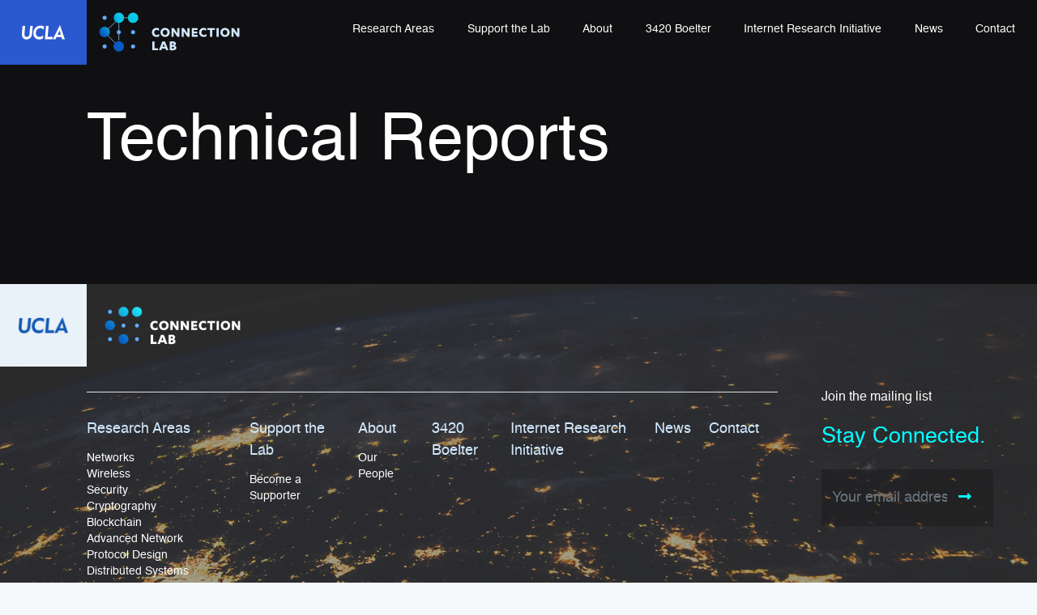

--- FILE ---
content_type: text/html; charset=UTF-8
request_url: https://uclaconnectionlab.org/technical-reports/
body_size: 6367
content:
<!doctype html>
<html class="no-js">
  <head>
		<meta charset="UTF-8">
		
    <title>Technical Reports — UCLA Connection Lab</title>

    <meta name="viewport" content="width=device-width, initial-scale=1">

    <title>Technical Reports &#8211; UCLA Connection Lab</title>
<meta name='robots' content='max-image-preview:large' />
<link rel='dns-prefetch' href='//use.fontawesome.com' />
<link rel='dns-prefetch' href='//s.w.org' />
<link rel='stylesheet' id='contact-form-7-css'  href='https://uclaconnectionlab.org/site/assets/plugins/contact-form-7/includes/css/styles.css?ver=5.5.6.1' type='text/css' media='all' />
<link rel='stylesheet' id='global-style-css'  href='https://uclaconnectionlab.org/site/assets/themes/h7-framework/style.css' type='text/css' media='all' />
<link rel='stylesheet' id='font-awesome-css'  href='//use.fontawesome.com/releases/v5.9.0/css/all.css' type='text/css' media='all' />
<link rel='stylesheet' id='child-style-css'  href='https://uclaconnectionlab.org/site/assets/themes/h7-child/style.css' type='text/css' media='all' />
<script type='text/javascript' src='https://uclaconnectionlab.org/site/wp-includes/js/jquery/jquery.min.js?ver=3.5.1' id='jquery-core-js'></script>
<script type='text/javascript' src='https://uclaconnectionlab.org/site/wp-includes/js/jquery/jquery-migrate.min.js?ver=3.3.2' id='jquery-migrate-js'></script>
<link rel="https://api.w.org/" href="https://uclaconnectionlab.org/wp-json/" /><link rel="alternate" type="application/json" href="https://uclaconnectionlab.org/wp-json/wp/v2/pages/799" /><link rel="EditURI" type="application/rsd+xml" title="RSD" href="https://uclaconnectionlab.org/site/xmlrpc.php?rsd" />
<link rel="wlwmanifest" type="application/wlwmanifest+xml" href="https://uclaconnectionlab.org/site/wp-includes/wlwmanifest.xml" /> 
<meta name="generator" content="WordPress 5.7.14" />
<link rel="canonical" href="https://uclaconnectionlab.org/technical-reports/" />
<link rel='shortlink' href='https://uclaconnectionlab.org/?p=799' />
<link rel="alternate" type="application/json+oembed" href="https://uclaconnectionlab.org/wp-json/oembed/1.0/embed?url=https%3A%2F%2Fuclaconnectionlab.org%2Ftechnical-reports%2F" />
<link rel="alternate" type="text/xml+oembed" href="https://uclaconnectionlab.org/wp-json/oembed/1.0/embed?url=https%3A%2F%2Fuclaconnectionlab.org%2Ftechnical-reports%2F&#038;format=xml" />

	<!-- Global site tag (gtag.js) - Google Analytics -->
	<script async src="https://www.googletagmanager.com/gtag/js?id=G-NNYGCKPEC8"></script>
	<script>
	  window.dataLayer = window.dataLayer || [];
	  function gtag(){dataLayer.push(arguments);}
	  gtag('js', new Date());

	  gtag('config', 'G-NNYGCKPEC8');
	</script>


  </head>

  <body data-rsssl=1 id="page-technical-reports" class="page-template-default page page-id-799 animsition spinner-on header-position-absolute">

    
		<header id="page-header" class="position-absolute bg-inherit bg-opacity-100">

			
			<div id="page-header-nav" class="">

			  
<div id="template-option-section-1" class="h7-section h7-page-section first-of-type template-option">
	<div class="section-wrap">

		<div id="template-option-section-1-container-1" class="h7-container container-fluid first-of-type">
			<div class="row h7-container-row align-items-center">

				<div id="header-logos" class="h7-column row sticky-offset first-of-type col-9 col-md-6 col-xl-3">

					<div id="header-ucla-logo" class="block-type-template h7-block first-of-type">
						<?xml version="1.0" encoding="utf-8"?>
<svg version="1.1" id="ucla-logo" xmlns="http://www.w3.org/2000/svg" xmlns:xlink="http://www.w3.org/1999/xlink" x="0px" y="0px"
	 viewBox="0 0 200 68" style="enable-background:new 0 0 200 68;" xml:space="preserve">
<path class="wordmark" d="M38.9,3.6h11.9l-3.4,37.9c-1.2,14.7-10.7,25.4-26,25.4C9.2,67.3,1.7,59.2,0.2,47.9C0,45.7,0,42.5,0,41.1L3.2,3.8h11.9
	l-3.2,37.4c-0.7,8,2.4,14,10.5,14c8,0,12.4-5.8,13.1-13.3L38.9,3.6z M53.5,35.2C52,52.1,61.3,67.3,81.6,67.1
	c5.3,0,10.7-1.5,16.5-4.6l1.2-15.2c-6.1,6.1-11.7,7.5-17,7.5c-12.4,0-18-9-17-20.1c1-11.3,8-20.3,20.7-20.3c5.3,0,10.9,1,15.6,7.3
	L103,7c-5.1-3.4-10.2-4.6-15.6-4.6C66.9,2.4,55,17.3,53.5,35.2z M120,54.5l4.4-50.7h-11.9l-5.3,62.2h35.3c0,0,1-11.3,1-11.8
	c-1,0.2-5.1,0.2-6.3,0.2H120z M200,65.7h-12.8l-2.9-9.8h-22.9l-4.6,9.8h-12.6L177,0.9h0.7L200,65.7z M181.6,45.4
	c0,0-4.6-15.7-5.3-18.6c-0.2-1-0.5-1.9-0.5-2.7h-0.2c-0.2,0.7-0.5,1.7-1,2.7c0,0.5-8.3,18.6-8,18.6H181.6z"/>
</svg>


					</div><!-- block -->
					<div id="header-cl-logo" class="block-type-animation h7-block">
						
<!-- <div class="animation-container"> -->
  <div
    id="header-cl-logo-animation"
    class="animation"
    data-anim-loop="true"
    data-anim-in-view="false"
    data-anim-rewind="false"
    data-anim-path="https://uclaconnectionlab.org/site/assets/uploads/2020/09/ucla-logo-ani.json"
  >
  </div>
<!-- </div> -->


					</div><!-- block -->
					<div id="header-cl-wordmark" class="block-type-template h7-block">
						<a href="https://uclaconnectionlab.org/"><?xml version="1.0" encoding="utf-8"?>
<svg version="1.1" id="cl-logo" xmlns="http://www.w3.org/2000/svg" xmlns:xlink="http://www.w3.org/1999/xlink" x="0px" y="0px"
	 viewBox="0 0 180 76" style="enable-background:new 0 0 180 76;" xml:space="preserve">
<path class="cl-wordmark" d="M0.9,38.1c0-5.4,3.7-9.2,9.3-9.2c1.8,0,3.5,0.3,4.9,1.1v4.8c-1.1-1.1-2.8-1.9-4.9-1.9c-3,0-4.7,2.2-4.7,5.2
	c0,3.2,1.9,5.2,4.9,5.2c2.2,0,3.5-0.6,5.1-1.9V46c-1.8,1.1-3.4,1.3-5.3,1.3C4.5,47.3,0.9,43.5,0.9,38.1z M37.1,38.1
	c0,5.4-4.2,9.2-9.4,9.2c-5.2,0-9.4-3.8-9.4-9.2s4.2-9.2,9.4-9.2C32.9,28.9,37.1,32.7,37.1,38.1z M32.4,38.1c0-3.1-2-5.2-4.7-5.2
	S23,35,23,38.1c0,3.1,2,5.2,4.7,5.2C30.5,43.3,32.4,41.2,32.4,38.1z M52.5,40.1l-7.2-10.9h-4.5V47h4.4V36.3L52.7,47H57V29.2h-4.4
	v10.9H52.5z M73.1,40.1l-7.2-10.9h-4.5V47h4.4V36.3L73.3,47h4.3V29.2h-4.4v10.9H73.1z M86.4,40h6.8v-3.8h-6.8v-3.1h7.5v-3.9H82V47
	h12v-3.9h-7.7L86.4,40L86.4,40z M101.7,38.1c0-3,1.7-5.2,4.7-5.2c2.1,0,3.8,0.8,4.9,1.9V30c-1.5-0.8-3.1-1.1-4.9-1.1
	c-5.6,0-9.3,3.8-9.3,9.2s3.6,9.2,9.3,9.2c1.8,0,3.5-0.3,5.3-1.3v-4.6c-1.6,1.2-2.9,1.9-5.1,1.9C103.7,43.3,101.7,41.3,101.7,38.1z
	 M114.1,33.1h5.4V47h4.5V33.1h5.4v-3.9h-15.3L114.1,33.1L114.1,33.1z M132.4,47h4.5V29.2h-4.5V47z M159.3,38.1
	c0,5.4-4.2,9.2-9.4,9.2s-9.4-3.8-9.4-9.2s4.2-9.2,9.4-9.2C155.1,28.9,159.3,32.7,159.3,38.1z M154.6,38.1c0-3.1-2-5.2-4.7-5.2
	s-4.7,2.1-4.7,5.2c0,3.1,2,5.2,4.7,5.2S154.6,41.2,154.6,38.1z M174.6,29.2v10.9l-7.2-10.9h-4.5V47h4.4V36.3l7.5,10.7h4.3V29.2
	H174.6z M6.3,56.7H1.8v17.8h11.4v-3.9H6.3V56.7z M27.5,56.7l7,17.8h-4.9l-1.2-3.4h-7.3l-1.2,3.4h-4.8l7-17.8H27.5z M27.1,67.5
	l-2.3-6.3l-2.3,6.3H27.1z M50.7,69.5c0,3.4-2.6,5.2-8.7,5.2c-1.7,0-3.7-0.2-4.9-0.4V56.8c1.4-0.2,3.8-0.5,5.5-0.5
	c4,0,7.2,1.3,7.2,5.1c0,2.1-1.5,3.5-3.2,3.8C49,65.5,50.7,67,50.7,69.5z M41.5,63.8h1.3c1.9,0,2.6-0.7,2.6-2c0-1.2-0.9-1.7-2.3-1.7
	c-0.5,0-1.3,0.1-1.6,0.1V63.8z M46.1,69.2c0-1.4-1-1.8-2.6-1.8h-2V71c0.4,0,1.1,0.1,1.4,0.1C44.7,71.1,46.1,70.6,46.1,69.2z"/>
</svg>
</a>


					</div><!-- block -->
				</div><!-- column -->
				<div id="header-primary" class="h7-column col-2 col-lg-9 offset-lg-3">

					<div id="header-primary-menu" class="block-type-menu h7-block d-none d-xl-block first-of-type">
						<ul class="menu-level-1 h7-menu d-flex justify-content-end h7-dropdown-menu"><li class="h7-menu-item mr-1"><a href="https://uclaconnectionlab.org/research-areas/" class=" h7-menu-link d-block">Research Areas</a><ul class="menu-level-2 "><li class="h7-menu-item mr-1"><a href="https://uclaconnectionlab.org/research-area/networks/" class=" h7-menu-link d-block">Networks</a></li><li class="h7-menu-item mr-1"><a href="https://uclaconnectionlab.org/research-area/wireless/" class=" h7-menu-link d-block">Wireless</a></li><li class="h7-menu-item mr-1"><a href="https://uclaconnectionlab.org/research-area/security/" class=" h7-menu-link d-block">Security</a></li><li class="h7-menu-item mr-1"><a href="https://uclaconnectionlab.org/research-area/cryptography/" class=" h7-menu-link d-block">Cryptography</a></li><li class="h7-menu-item mr-1"><a href="https://uclaconnectionlab.org/research-area/blockchain/" class=" h7-menu-link d-block">Blockchain</a></li><li class="h7-menu-item mr-1"><a href="https://uclaconnectionlab.org/research-area/advanced-network-protocol-design/" class=" h7-menu-link d-block">Advanced Network Protocol Design</a></li><li class="h7-menu-item mr-1"><a href="https://uclaconnectionlab.org/research-area/distributed-systems/" class=" h7-menu-link d-block">Distributed Systems</a></li></ul></li><li class="h7-menu-item mr-1"><a href="https://uclaconnectionlab.org/support/" class=" h7-menu-link d-block">Support the Lab</a><ul class="menu-level-2 "><li class="h7-menu-item mr-1"><a href="https://uclaconnectionlab.org/support/become-a-donor/" class=" h7-menu-link d-block">Become a Supporter</a></li></ul></li><li class="h7-menu-item mr-1"><a href="https://uclaconnectionlab.org/about/" class=" h7-menu-link d-block">About</a><ul class="menu-level-2 "><li class="h7-menu-item mr-1"><a href="https://uclaconnectionlab.org/about/our-people/" class=" h7-menu-link d-block">Our People</a></li></ul></li><li class="h7-menu-item mr-1"><a href="https://uclaconnectionlab.org/internet-museum/" class=" h7-menu-link d-block">3420 Boelter</a></li><li class="h7-menu-item mr-1"><a href="https://uclaconnectionlab.org/internet-research-initiative/" class=" h7-menu-link d-block">Internet Research Initiative</a></li><li class="h7-menu-item mr-1"><a href="https://uclaconnectionlab.org/news/" class=" h7-menu-link d-block">News</a></li><li class="h7-menu-item mr-1"><a href="https://uclaconnectionlab.org/contact/" class=" h7-menu-link d-block">Contact</a></li></ul>

					</div><!-- block -->
					<div id="menu-trigger" class="block-type-text h7-block">
						<div class="block-text">
	<i class="fas fa-bars fa-2x"></i>
</div>


					</div><!-- block -->
				</div><!-- column -->

			</div><!-- row -->
		</div><!-- container -->
	</div><!-- .section-wrap -->
</div><!-- section -->
<div id="header-overlay" class="h7-section h7-page-section has-bg bg-black pt-5 pb-0 template-option">

	<div class="section-wrap">

		<div id="header-overlay-container-1" class="h7-container container-fluid flex-grow-1 first-of-type">
			<div class="row h7-container-row ">

				<div id="header-overlay-container-1-column-1" class="h7-column mb-6 first-of-type col-12">

					<div id="header-overlay-container-1-column-1-block-1" class="block-type-text h7-block first-of-type">
						<div class="block-text">
	<h6 class="m-4"><a href="https://uclaconnectionlab.org/">The Connection Lab</a></h6>
</div>


					</div><!-- block -->
					<div id="header-overlay-menu" class="block-type-menu h7-block">
						<ul class="menu-level-1 h7-menu "><li class="h7-menu-item "><a href="https://uclaconnectionlab.org/research-areas/" class=" h7-menu-link ">Research Areas</a><ul class="menu-level-2 "><li class="h7-menu-item "><a href="https://uclaconnectionlab.org/research-area/networks/" class=" h7-menu-link ">Networks</a></li><li class="h7-menu-item "><a href="https://uclaconnectionlab.org/research-area/wireless/" class=" h7-menu-link ">Wireless</a></li><li class="h7-menu-item "><a href="https://uclaconnectionlab.org/research-area/security/" class=" h7-menu-link ">Security</a></li><li class="h7-menu-item "><a href="https://uclaconnectionlab.org/research-area/cryptography/" class=" h7-menu-link ">Cryptography</a></li><li class="h7-menu-item "><a href="https://uclaconnectionlab.org/research-area/blockchain/" class=" h7-menu-link ">Blockchain</a></li><li class="h7-menu-item "><a href="https://uclaconnectionlab.org/research-area/advanced-network-protocol-design/" class=" h7-menu-link ">Advanced Network Protocol Design</a></li><li class="h7-menu-item "><a href="https://uclaconnectionlab.org/research-area/distributed-systems/" class=" h7-menu-link ">Distributed Systems</a></li></ul></li><li class="h7-menu-item "><a href="https://uclaconnectionlab.org/support/" class=" h7-menu-link ">Support the Lab</a><ul class="menu-level-2 "><li class="h7-menu-item "><a href="https://uclaconnectionlab.org/support/become-a-donor/" class=" h7-menu-link ">Become a Supporter</a></li></ul></li><li class="h7-menu-item "><a href="https://uclaconnectionlab.org/about/" class=" h7-menu-link ">About</a><ul class="menu-level-2 "><li class="h7-menu-item "><a href="https://uclaconnectionlab.org/about/our-people/" class=" h7-menu-link ">Our People</a></li></ul></li><li class="h7-menu-item "><a href="https://uclaconnectionlab.org/internet-museum/" class=" h7-menu-link ">3420 Boelter</a></li><li class="h7-menu-item "><a href="https://uclaconnectionlab.org/internet-research-initiative/" class=" h7-menu-link ">Internet Research Initiative</a></li><li class="h7-menu-item "><a href="https://uclaconnectionlab.org/news/" class=" h7-menu-link ">News</a></li><li class="h7-menu-item "><a href="https://uclaconnectionlab.org/contact/" class=" h7-menu-link ">Contact</a></li></ul>

					</div><!-- block -->
				</div><!-- column -->

			</div><!-- row -->
		</div><!-- container -->
		<div id="header-primary-contact" class="h7-container container-fluid">
			<div class="row h7-container-row ">

				<div id="header-primary-contact-column-1" class="h7-column first-of-type col-6">

					<div id="header-primary-contact-column-1-block-1" class="block-type-text h7-block p-4 first-of-type">
						<div class="block-text">
	<p><a href="mailto:info@uclaconnectionlab.org">info@uclaconnectionlab.org</a></p>
</div>


					</div><!-- block -->
				</div><!-- column -->
				<div id="header-primary-contact-column-2" class="h7-column col-6">

					<div id="header-primary-contact-column-2-block-1" class="block-type-social h7-block d-flex justify-content-end p-4 first-of-type">
						
<div
  id="header-primary-contact-column-2-block-1-follow"
  class=""
>

  <div
    class="renderable social-widget type-follow display-icons"
    data-renderable-type="follow"

      >

    <div class="widget-trigger">
          </div>

    <ul class="widget-menu">
      
      <li
        class="widget-menu-item"
        data-social-site="twitter"
        data-social-account="uclaconnection1"
      >
        <a href="//twitter.com/uclaconnection1" target="_blank" class="widget-menu-link site-twitter">
          <i class="icon fab fa-twitter"></i>
          <span class="site-name">Twitter</span>
        </a>
      </li>

      
      <li
        class="widget-menu-item"
        data-social-site="instagram"
        data-social-account="uclaconnectionlab"
      >
        <a href="//instagram.com/uclaconnectionlab" target="_blank" class="widget-menu-link site-instagram">
          <i class="icon fab fa-instagram"></i>
          <span class="site-name">Instagram</span>
        </a>
      </li>

      
      <li
        class="widget-menu-item"
        data-social-site="linkedin"
        data-social-account="company/ucla-connection-lab/"
      >
        <a href="//linkedin.com/company/ucla-connection-lab/" target="_blank" class="widget-menu-link site-linkedin">
          <i class="icon fab fa-linkedin"></i>
          <span class="site-name">LinkedIn</span>
        </a>
      </li>

      
      <li
        class="widget-menu-item"
        data-social-site="youtube"
        data-social-account="channel/UCgSj_-riR8F0Rpfdb4l3phQ"
      >
        <a href="//youtube.com/channel/UCgSj_-riR8F0Rpfdb4l3phQ" target="_blank" class="widget-menu-link site-youtube">
          <i class="icon fab fa-youtube"></i>
          <span class="site-name">YouTube</span>
        </a>
      </li>

      
    </ul>

  </div>

</div>


					</div><!-- block -->
				</div><!-- column -->

			</div><!-- row -->
		</div><!-- container -->
	</div><!-- .section-wrap -->
</div><!-- section -->
			</div>

		</header>

    <main>

<div id="hero" class="h7-section h7-page-section has-bg bg-dark py-8 template-847" data-header-style="dark">

	<div class="section-wrap">

		<div id="hero-container-1" class="h7-container container-fluid auto-generated first-of-type">
			<div class="row h7-container-row ">

				<div id="hero-container-1-column-1" class="h7-column first-of-type col-10 offset-1 col-sm-8 col-md-7">

					<div id="hero-container-1-column-1-block-1" class="block-type-template h7-block first-of-type">
						

<h1>Technical Reports</h1>



					</div><!-- block -->
				</div><!-- column -->

			</div><!-- row -->
		</div><!-- container -->
	</div><!-- .section-wrap -->
</div><!-- section -->    </main>

    <footer id="page-footer" class="bg-inherit">

  
<div id="template-option-section-4" class="h7-section h7-page-section has-bg bg-dark template-option">

	<div class="bg opacity-60 bg-position-center-center bg-size-cover bg-attachment-scroll" style="background-image: url(https://uclaconnectionlab.org/site/assets/uploads/2020/10/bg-footer.jpg);">
	</div>
	<div class="section-wrap">

		<div id="footer-logos" class="h7-container container-fluid first-of-type">
			<div class="row h7-container-row align-items-center">

				<div id="footer-logos-column-1" class="h7-column py-4 px-2 first-of-type has-bg bg-light col-3 col-sm-2 col-md-1">


					<div id="footer-logos-column-1-block-1" class="block-type-image h7-block first-of-type">
						
<div class="image-wrap d-flex flex-column has-link">

  
  <div class="image order-1">
    
    <img src="https://uclaconnectionlab.org/site/assets/uploads/2020/09/ucla-wordmark-1024x348.png"  alt="ucla-wordmark">

      </div>

  </div>



					</div><!-- block -->
				</div><!-- column -->
				<div id="footer-logos-column-2" class="h7-column p-2 col-5 col-sm-3 col-md-2">

					<div id="footer-logos-column-2-block-1" class="block-type-image h7-block first-of-type">
						
<div class="image-wrap d-flex flex-column has-link">

  
  <div class="image order-1">
    
    <img src="https://uclaconnectionlab.org/site/assets/uploads/2020/09/ucla-connection-lab-reversed.png"  alt="UCLA Connection Lab">

      </div>

  </div>



					</div><!-- block -->
				</div><!-- column -->

			</div><!-- row -->
		</div><!-- container -->
		<div id="footer-nav" class="h7-container container-fluid pt-3">
			<div class="row h7-container-row ">

				<div id="footer-nav-column-1" class="h7-column border-top py-3 first-of-type col-10 offset-1 col-md-8">

					<div id="footer-nav-column-1-block-1" class="block-type-menu h7-block first-of-type">
						<ul class="menu-level-1 h7-menu d-md-flex"><li class="h7-menu-item mb-2 mb-md-0 mr-md-2"><a href="https://uclaconnectionlab.org/research-areas/" class=" h7-menu-link ">Research Areas</a><ul class="menu-level-2 "><li class="h7-menu-item mb-2 mb-md-0 mr-md-2"><a href="https://uclaconnectionlab.org/research-area/networks/" class=" h7-menu-link ">Networks</a></li><li class="h7-menu-item mb-2 mb-md-0 mr-md-2"><a href="https://uclaconnectionlab.org/research-area/wireless/" class=" h7-menu-link ">Wireless</a></li><li class="h7-menu-item mb-2 mb-md-0 mr-md-2"><a href="https://uclaconnectionlab.org/research-area/security/" class=" h7-menu-link ">Security</a></li><li class="h7-menu-item mb-2 mb-md-0 mr-md-2"><a href="https://uclaconnectionlab.org/research-area/cryptography/" class=" h7-menu-link ">Cryptography</a></li><li class="h7-menu-item mb-2 mb-md-0 mr-md-2"><a href="https://uclaconnectionlab.org/research-area/blockchain/" class=" h7-menu-link ">Blockchain</a></li><li class="h7-menu-item mb-2 mb-md-0 mr-md-2"><a href="https://uclaconnectionlab.org/research-area/advanced-network-protocol-design/" class=" h7-menu-link ">Advanced Network Protocol Design</a></li><li class="h7-menu-item mb-2 mb-md-0 mr-md-2"><a href="https://uclaconnectionlab.org/research-area/distributed-systems/" class=" h7-menu-link ">Distributed Systems</a></li></ul></li><li class="h7-menu-item mb-2 mb-md-0 mr-md-2"><a href="https://uclaconnectionlab.org/support/" class=" h7-menu-link ">Support the Lab</a><ul class="menu-level-2 "><li class="h7-menu-item mb-2 mb-md-0 mr-md-2"><a href="https://uclaconnectionlab.org/support/become-a-donor/" class=" h7-menu-link ">Become a Supporter</a></li></ul></li><li class="h7-menu-item mb-2 mb-md-0 mr-md-2"><a href="https://uclaconnectionlab.org/about/" class=" h7-menu-link ">About</a><ul class="menu-level-2 "><li class="h7-menu-item mb-2 mb-md-0 mr-md-2"><a href="https://uclaconnectionlab.org/about/our-people/" class=" h7-menu-link ">Our People</a></li></ul></li><li class="h7-menu-item mb-2 mb-md-0 mr-md-2"><a href="https://uclaconnectionlab.org/internet-museum/" class=" h7-menu-link ">3420 Boelter</a></li><li class="h7-menu-item mb-2 mb-md-0 mr-md-2"><a href="https://uclaconnectionlab.org/internet-research-initiative/" class=" h7-menu-link ">Internet Research Initiative</a></li><li class="h7-menu-item mb-2 mb-md-0 mr-md-2"><a href="https://uclaconnectionlab.org/news/" class=" h7-menu-link ">News</a></li><li class="h7-menu-item mb-2 mb-md-0 mr-md-2"><a href="https://uclaconnectionlab.org/contact/" class=" h7-menu-link ">Contact</a></li></ul>

					</div><!-- block -->
				</div><!-- column -->
				<div id="footer-signup" class="h7-column mb-5 mb-md-0 px-3 py-3 px-md-5 py-md-0 col-10 offset-1 col-md-3 offset-md-0">

					<div id="footer-signup-block-1" class="block-type-heading h7-block first-of-type">
						<h6 class="heading-text ">Join the mailing list</h6>

					</div><!-- block -->
					<div id="footer-signup-block-2" class="block-type-heading h7-block">
						<h4 class="heading-text text-secondary">Stay Connected.</h4>

					</div><!-- block -->
					<div id="footer-signup-block-3" class="block-type-template h7-block">
						<!-- Begin Mailchimp Signup Form -->
<div id="mc_embed_signup">
	<form action="https://uclaconnectionlab.us2.list-manage.com/subscribe/post?u=fee13bc2ed5e285a810bfaaf8&amp;id=148335d740" method="post" id="mc-embedded-subscribe-form" name="mc-embedded-subscribe-form" class="validate" target="_blank" novalidate>

	  <div id="mc_embed_signup_scroll" class="d-flex align-items-center bg-black bg-opacity-20 p-1">

			<div class="mc-field-group flex-grow-1">
				<label for="mce-EMAIL" class="sr-only">Email Address </label>
				<input type="email" value="" name="EMAIL" class="required email form-control bg-transparent border-0 text-white p-0" id="mce-EMAIL" placeholder="Your email address">
			</div>

			<button type="submit" value="Subscribe" name="subscribe" id="mc-embedded-subscribe" class="btn bg-transparent text-secondary border-0"><i class="fas fa-long-arrow-alt-right"></i></button>

			<div id="mce-responses" class="clear">
				<div class="response" id="mce-error-response" style="display:none"></div>
				<div class="response" id="mce-success-response" style="display:none"></div>
			</div>    <!-- real people should not fill this in and expect good things - do not remove this or risk form bot signups-->
	    <div style="position: absolute; left: -5000px;" aria-hidden="true"><input type="text" name="b_fee13bc2ed5e285a810bfaaf8_148335d740" tabindex="-1" value=""></div>

    </div>
	</form>
</div>

<!--End mc_embed_signup-->


					</div><!-- block -->
				</div><!-- column -->

			</div><!-- row -->
		</div><!-- container -->
		<div id="footer-secondary" class="h7-container container-fluid">
			<div class="row h7-container-row ">

				<div id="footer-secondary-column-1" class="h7-column mb-2 mb-md-0 first-of-type col-10 offset-1 col-md-2">

					<div id="footer-secondary-column-1-block-1" class="block-type-social h7-block first-of-type">
						
<div
  id="footer-secondary-column-1-block-1-follow"
  class=""
>

  <div
    class="renderable social-widget type-follow display-icons"
    data-renderable-type="follow"

      >

    <div class="widget-trigger">
          </div>

    <ul class="widget-menu">
      
      <li
        class="widget-menu-item"
        data-social-site="twitter"
        data-social-account="uclaconnection1"
      >
        <a href="//twitter.com/uclaconnection1" target="_blank" class="widget-menu-link site-twitter">
          <i class="icon fab fa-twitter"></i>
          <span class="site-name">Twitter</span>
        </a>
      </li>

      
      <li
        class="widget-menu-item"
        data-social-site="instagram"
        data-social-account="uclaconnectionlab"
      >
        <a href="//instagram.com/uclaconnectionlab" target="_blank" class="widget-menu-link site-instagram">
          <i class="icon fab fa-instagram"></i>
          <span class="site-name">Instagram</span>
        </a>
      </li>

      
      <li
        class="widget-menu-item"
        data-social-site="linkedin"
        data-social-account="company/ucla-connection-lab/"
      >
        <a href="//linkedin.com/company/ucla-connection-lab/" target="_blank" class="widget-menu-link site-linkedin">
          <i class="icon fab fa-linkedin"></i>
          <span class="site-name">LinkedIn</span>
        </a>
      </li>

      
      <li
        class="widget-menu-item"
        data-social-site="youtube"
        data-social-account="channel/UCgSj_-riR8F0Rpfdb4l3phQ"
      >
        <a href="//youtube.com/channel/UCgSj_-riR8F0Rpfdb4l3phQ" target="_blank" class="widget-menu-link site-youtube">
          <i class="icon fab fa-youtube"></i>
          <span class="site-name">YouTube</span>
        </a>
      </li>

      
    </ul>

  </div>

</div>


					</div><!-- block -->
				</div><!-- column -->
				<div id="footer-secondary-column-2" class="h7-column col-5 offset-1 col-md-3">

					<div id="footer-secondary-column-2-block-1" class="block-type-text h7-block first-of-type">
						<div class="block-text">
	</div>


					</div><!-- block -->
				</div><!-- column -->
				<div id="footer-partners" class="h7-column d-flex flex-wrap mb-2 mb-md-0 pl-md-2 col-10 offset-1 col-md-3 offset-md-0">

					<div id="footer-partners-block-1" class="block-type-heading h7-block w-100 first-of-type">
						<h6 class="heading-text ">Peer Network</h6>

					</div><!-- block -->
					<div id="footer-partners-block-2" class="block-type-image h7-block pr-1 pb-1">
						
<div class="image-wrap d-flex flex-column has-link">

  
  <div class="image order-1">
    
    <img src="https://uclaconnectionlab.org/site/assets/uploads/2020/10/footer-logo-pbl.png" >

      </div>

  </div>



					</div><!-- block -->
					<div id="footer-partners-block-3" class="block-type-image h7-block pr-1 pb-1">
						
<div class="image-wrap d-flex flex-column has-link">

  
  <div class="image order-1">
    
    <img src="https://uclaconnectionlab.org/site/assets/uploads/2020/10/footer-logo-tau.png" >

      </div>

  </div>



					</div><!-- block -->
					<div id="footer-partners-block-4" class="block-type-image h7-block pr-1 pb-1">
						
<div class="image-wrap d-flex flex-column has-link">

  
  <div class="image order-1">
    
    <img src="https://uclaconnectionlab.org/site/assets/uploads/2020/10/ucla-blockchain.png" >

      </div>

  </div>



					</div><!-- block -->
				</div><!-- column -->

			</div><!-- row -->
		</div><!-- container -->
		<div id="footer-copyright" class="h7-container container-fluid">
			<div class="row h7-container-row ">

				<div id="footer-copyright-column-1" class="h7-column pt-4 first-of-type col-10 offset-1 col-md-3">

					<div id="footer-copyright-column-1-block-1" class="block-type-text h7-block first-of-type">
						<div class="block-text">
	<p>© 2026 UCLA Connection Lab</p>
</div>


					</div><!-- block -->
				</div><!-- column -->
				<div id="footer-copyright-column-2" class="h7-column pt-md-4 col-10 offset-1 col-md-3 offset-md-0">

					<div id="footer-copyright-column-2-block-1" class="block-type-text h7-block first-of-type">
						<div class="block-text">
	<p>Room 3420  /  Boelter Hall  /  420 Westwood Plaza</p>
</div>


					</div><!-- block -->
				</div><!-- column -->
				<div id="footer-copyright-column-3" class="h7-column pt-md-4 col-10 offset-1 col-md-2 offset-md-0">

					<div id="footer-copyright-column-3-block-1" class="block-type-text h7-block first-of-type">
						<div class="block-text">
	<p>Los Angeles  /  CA  /  90095</p>
</div>


					</div><!-- block -->
				</div><!-- column -->

			</div><!-- row -->
		</div><!-- container -->
	</div><!-- .section-wrap -->
</div><!-- section -->
</footer>
<script type='text/javascript' src='https://uclaconnectionlab.org/site/wp-includes/js/dist/vendor/wp-polyfill.min.js?ver=7.4.4' id='wp-polyfill-js'></script>
<script type='text/javascript' id='wp-polyfill-js-after'>
( 'fetch' in window ) || document.write( '<script src="https://uclaconnectionlab.org/site/wp-includes/js/dist/vendor/wp-polyfill-fetch.min.js?ver=3.0.0"></scr' + 'ipt>' );( document.contains ) || document.write( '<script src="https://uclaconnectionlab.org/site/wp-includes/js/dist/vendor/wp-polyfill-node-contains.min.js?ver=3.42.0"></scr' + 'ipt>' );( window.DOMRect ) || document.write( '<script src="https://uclaconnectionlab.org/site/wp-includes/js/dist/vendor/wp-polyfill-dom-rect.min.js?ver=3.42.0"></scr' + 'ipt>' );( window.URL && window.URL.prototype && window.URLSearchParams ) || document.write( '<script src="https://uclaconnectionlab.org/site/wp-includes/js/dist/vendor/wp-polyfill-url.min.js?ver=3.6.4"></scr' + 'ipt>' );( window.FormData && window.FormData.prototype.keys ) || document.write( '<script src="https://uclaconnectionlab.org/site/wp-includes/js/dist/vendor/wp-polyfill-formdata.min.js?ver=3.0.12"></scr' + 'ipt>' );( Element.prototype.matches && Element.prototype.closest ) || document.write( '<script src="https://uclaconnectionlab.org/site/wp-includes/js/dist/vendor/wp-polyfill-element-closest.min.js?ver=2.0.2"></scr' + 'ipt>' );( 'objectFit' in document.documentElement.style ) || document.write( '<script src="https://uclaconnectionlab.org/site/wp-includes/js/dist/vendor/wp-polyfill-object-fit.min.js?ver=2.3.4"></scr' + 'ipt>' );
</script>
<script type='text/javascript' id='contact-form-7-js-extra'>
/* <![CDATA[ */
var wpcf7 = {"api":{"root":"https:\/\/uclaconnectionlab.org\/wp-json\/","namespace":"contact-form-7\/v1"},"cached":"1"};
/* ]]> */
</script>
<script type='text/javascript' src='https://uclaconnectionlab.org/site/assets/plugins/contact-form-7/includes/js/index.js?ver=5.5.6.1' id='contact-form-7-js'></script>
<script type='text/javascript' src='https://uclaconnectionlab.org/site/assets/themes/h7-framework/resources/bower_components/animsition/dist/js/animsition.min.js' id='animsition-js'></script>
<script type='text/javascript' src='https://uclaconnectionlab.org/site/assets/themes/h7-framework/resources/vendor/bootstrap/dist/js/bootstrap.bundle.min.js' id='bootstrap-js-js'></script>
<script type='text/javascript' src='https://uclaconnectionlab.org/site/assets/themes/h7-framework/resources/bower_components/sticky-kit/dist/sticky-kit.js' id='sticky-kit-js'></script>
<script type='text/javascript' src='https://uclaconnectionlab.org/site/assets/themes/h7-framework/resources/vendor/in-view/dist/in-view.min.js' id='in-view-js'></script>
<script type='text/javascript' src='https://uclaconnectionlab.org/site/assets/themes/h7-framework/resources/bower_components/pe-overlay/overlay.js' id='overlay-js'></script>
<script type='text/javascript' src='https://uclaconnectionlab.org/site/assets/themes/h7-framework/resources/js/helper-functions.js' id='helpers-js'></script>
<script type='text/javascript' src='https://uclaconnectionlab.org/site/assets/themes/h7-framework/resources/bower_components/pe-smooth-scroll/smooth-scroll.js' id='smooth-scroll-js'></script>
<script type='text/javascript' src='https://uclaconnectionlab.org/site/assets/themes/h7-framework/resources/js/global-functions.js' id='global-functions-js'></script>
<script type='text/javascript' src='https://uclaconnectionlab.org/site/assets/themes/h7-framework/resources/bower_components/rellax/rellax.min.js' id='rellax-js'></script>
<script type='text/javascript' src='https://uclaconnectionlab.org/site/assets/themes/h7-child/resources/vendor/aos/dist/aos.js' id='aos-js'></script>
<script type='text/javascript' src='https://uclaconnectionlab.org/site/assets/themes/h7-child/resources/js/child-functions.js' id='child-functions-js'></script>
<script type='text/javascript' src='https://uclaconnectionlab.org/site/wp-includes/js/wp-embed.min.js?ver=5.7.14' id='wp-embed-js'></script>
<script type='text/javascript' src='https://cdnjs.cloudflare.com/ajax/libs/bodymovin/5.5.9/lottie.min.js' id='lottie-js'></script>
<script type='text/javascript' src='https://uclaconnectionlab.org/site/assets/themes/h7-framework/resources/js/animation-functions.js' id='animation-js'></script>
<script type='text/javascript' src='https://uclaconnectionlab.org/site/assets/themes/h7-framework/resources/js/renderer.js' id='renderer-js'></script>
<script type='text/javascript' src='https://uclaconnectionlab.org/site/assets/themes/h7-framework/resources/bower_components/pe-social-widget/follow-widget.js' id='follow-widget-js'></script>

    <div id="spinner">
      <div class="spinner-border" role="status">
        <span class="sr-only">Loading...</span>
      </div>
    </div>

    
    <style type="text/css">

      
#header-primary-menu a { color: var(--white); }
#header-overlay-container-1-column-1-block-1 a { color: var(--light-blue2); }
#header-overlay-menu a { color: var(--white); }
#header-primary-contact a { color: var(--light); }
#hero { color: var(--white); }
#hero h1, #hero h2, #hero h3, #hero h4, #hero h5, #hero h6 { color: var(--white); }
#hero a { color: var(--secondary); }
#template-option-section-4 { color: var(--white); }
#template-option-section-4 h1, #template-option-section-4 h2, #template-option-section-4 h3, #template-option-section-4 h4, #template-option-section-4 h5, #template-option-section-4 h6 { color: var(--white); }
#template-option-section-4 a { color: var(--secondary); }
    </style>

    
  </body>
</html>


--- FILE ---
content_type: text/css
request_url: https://uclaconnectionlab.org/site/assets/themes/h7-framework/style.css
body_size: -134
content:
/*
Theme Name: [H7] Parent
Theme URI: http://habitatseven.com
Author: Habitat Seven
Author URI: http://habitatseven.com
Description:
Version: 1.0
Text Domain:
*/
@import url(resources/css/global.css);


--- FILE ---
content_type: text/css
request_url: https://uclaconnectionlab.org/site/assets/themes/h7-child/style.css
body_size: -121
content:
/*
Theme Name: [H7] Child Theme
Theme URI: http://habitatseven.com
Author: Habitat Seven
Author URI: http://habitatseven.com
Template: h7-framework
Version: 1.0
Text Domain:
*/
@import url(resources/css/child.css);


--- FILE ---
content_type: text/css
request_url: https://uclaconnectionlab.org/site/assets/themes/h7-framework/resources/css/global.css
body_size: 44787
content:
@import url(../bower_components/animsition/dist/css/animsition.min.css);
@import "https://unpkg.com/swiper/swiper-bundle.min.css";
:root {
  --blue: #2a58cf;
  --indigo: #6610f2;
  --purple: #6f42c1;
  --pink: #e83e8c;
  --red: #dc3545;
  --orange: #fd7e14;
  --yellow: #ffc107;
  --green: #28a745;
  --teal: #20c997;
  --cyan: #00feff;
  --white: #fff;
  --gray: #6c757d;
  --gray-dark: #343a40;
  --primary: #2a58cf;
  --secondary: #00feff;
  --success: #28a745;
  --info: #17a2b8;
  --warning: #ffc107;
  --danger: #dc3545;
  --light: #e9f1f9;
  --dark: #101012;
  --white: #fff;
  --black: #000;
  --light-blue1: #e9f1f9;
  --light-blue2: #d1e8ff;
  --light-blue3: #63adfa;
  --breakpoint-xs: 0;
  --breakpoint-sm: 576px;
  --breakpoint-md: 768px;
  --breakpoint-lg: 992px;
  --breakpoint-xl: 1200px;
  --font-family-sans-serif: "UCLA-Sans", -apple-system, BlinkMacSystemFont, "Segoe UI", Roboto, "Helvetica Neue", Arial, "Noto Sans", sans-serif, "Apple Color Emoji", "Segoe UI Emoji", "Segoe UI Symbol", "Noto Color Emoji";
  --font-family-monospace: SFMono-Regular, Menlo, Monaco, Consolas, "Liberation Mono", "Courier New", monospace; }

*,
*::before,
*::after {
  box-sizing: border-box; }

html {
  font-family: sans-serif;
  line-height: 1.15;
  -webkit-text-size-adjust: 100%;
  -webkit-tap-highlight-color: rgba(0, 0, 0, 0); }

article, aside, figcaption, figure, footer, header, hgroup, main, nav, section {
  display: block; }

body {
  margin: 0;
  font-family: "UCLA-Sans", -apple-system, BlinkMacSystemFont, "Segoe UI", Roboto, "Helvetica Neue", Arial, "Noto Sans", sans-serif, "Apple Color Emoji", "Segoe UI Emoji", "Segoe UI Symbol", "Noto Color Emoji";
  font-size: 1rem;
  font-weight: 400;
  line-height: 1.5;
  color: #212529;
  text-align: left;
  background-color: #f6f9fb; }

[tabindex="-1"]:focus:not(:focus-visible) {
  outline: 0 !important; }

hr {
  box-sizing: content-box;
  height: 0;
  overflow: visible; }

h1, h2, h3, h4, h5, h6 {
  margin-top: 0;
  margin-bottom: 1.5rem; }

p {
  margin-top: 0;
  margin-bottom: 2rem; }

abbr[title],
abbr[data-original-title] {
  text-decoration: underline;
  text-decoration: underline dotted;
  cursor: help;
  border-bottom: 0;
  text-decoration-skip-ink: none; }

address {
  margin-bottom: 1rem;
  font-style: normal;
  line-height: inherit; }

ol,
ul,
dl {
  margin-top: 0;
  margin-bottom: 1rem; }

ol ol,
ul ul,
ol ul,
ul ol {
  margin-bottom: 0; }

dt {
  font-weight: 700; }

dd {
  margin-bottom: .5rem;
  margin-left: 0; }

blockquote {
  margin: 0 0 1rem; }

b,
strong {
  font-weight: bolder; }

small {
  font-size: 80%; }

sub,
sup {
  position: relative;
  font-size: 75%;
  line-height: 0;
  vertical-align: baseline; }

sub {
  bottom: -.25em; }

sup {
  top: -.5em; }

a {
  color: #2a58cf;
  text-decoration: none;
  background-color: transparent; }
  a:hover {
    color: #0056b3;
    text-decoration: underline; }

a:not([href]) {
  color: inherit;
  text-decoration: none; }
  a:not([href]):hover {
    color: inherit;
    text-decoration: none; }

pre,
code,
kbd,
samp {
  font-family: SFMono-Regular, Menlo, Monaco, Consolas, "Liberation Mono", "Courier New", monospace;
  font-size: 1em; }

pre {
  margin-top: 0;
  margin-bottom: 1rem;
  overflow: auto; }

figure {
  margin: 0 0 1rem; }

img {
  vertical-align: middle;
  border-style: none; }

svg {
  overflow: hidden;
  vertical-align: middle; }

table {
  border-collapse: collapse; }

caption {
  padding-top: 0.75rem;
  padding-bottom: 0.75rem;
  color: #6c757d;
  text-align: left;
  caption-side: bottom; }

th {
  text-align: inherit; }

label {
  display: inline-block;
  margin-bottom: 0.5rem; }

button {
  border-radius: 0; }

button:focus {
  outline: 1px dotted;
  outline: 5px auto -webkit-focus-ring-color; }

input,
button,
select,
optgroup,
textarea {
  margin: 0;
  font-family: inherit;
  font-size: inherit;
  line-height: inherit; }

button,
input {
  overflow: visible; }

button,
select {
  text-transform: none; }

select {
  word-wrap: normal; }

button,
[type="button"],
[type="reset"],
[type="submit"] {
  -webkit-appearance: button; }

button:not(:disabled),
[type="button"]:not(:disabled),
[type="reset"]:not(:disabled),
[type="submit"]:not(:disabled) {
  cursor: pointer; }

button::-moz-focus-inner,
[type="button"]::-moz-focus-inner,
[type="reset"]::-moz-focus-inner,
[type="submit"]::-moz-focus-inner {
  padding: 0;
  border-style: none; }

input[type="radio"],
input[type="checkbox"] {
  box-sizing: border-box;
  padding: 0; }

input[type="date"],
input[type="time"],
input[type="datetime-local"],
input[type="month"] {
  -webkit-appearance: listbox; }

textarea {
  overflow: auto;
  resize: vertical; }

fieldset {
  min-width: 0;
  padding: 0;
  margin: 0;
  border: 0; }

legend {
  display: block;
  width: 100%;
  max-width: 100%;
  padding: 0;
  margin-bottom: .5rem;
  font-size: 1.5rem;
  line-height: inherit;
  color: inherit;
  white-space: normal; }

progress {
  vertical-align: baseline; }

[type="number"]::-webkit-inner-spin-button,
[type="number"]::-webkit-outer-spin-button {
  height: auto; }

[type="search"] {
  outline-offset: -2px;
  -webkit-appearance: none; }

[type="search"]::-webkit-search-decoration {
  -webkit-appearance: none; }

::-webkit-file-upload-button {
  font: inherit;
  -webkit-appearance: button; }

output {
  display: inline-block; }

summary {
  display: list-item;
  cursor: pointer; }

template {
  display: none; }

[hidden] {
  display: none !important; }

h1, h2, h3, h4, h5, h6,
.h1, .h2, .h3, .h4, .h5, .h6 {
  margin-bottom: 1.5rem;
  font-weight: 500;
  line-height: 1; }

h1, .h1 {
  font-size: 4.5rem; }

h2, .h2 {
  font-size: 3.75rem; }

h3, .h3 {
  font-size: 2.5rem; }

h4, .h4 {
  font-size: 1.5rem; }

h5, .h5 {
  font-size: 1.25rem; }

h6, .h6 {
  font-size: 0.875rem; }

.lead {
  font-size: 1.25rem;
  font-weight: 300; }

.display-1 {
  font-size: 6rem;
  font-weight: 300;
  line-height: 1.2; }

.display-2 {
  font-size: 5.5rem;
  font-weight: 300;
  line-height: 1.2; }

.display-3 {
  font-size: 4.5rem;
  font-weight: 300;
  line-height: 1.2; }

.display-4 {
  font-size: 3.5rem;
  font-weight: 300;
  line-height: 1.2; }

hr {
  margin-top: 1rem;
  margin-bottom: 1rem;
  border: 0;
  border-top: 1px solid rgba(0, 0, 0, 0.1); }

small,
.small {
  font-size: 80%;
  font-weight: 400; }

mark,
.mark {
  padding: 0.2em;
  background-color: #fcf8e3; }

.list-unstyled {
  padding-left: 0;
  list-style: none; }

.list-inline {
  padding-left: 0;
  list-style: none; }

.list-inline-item {
  display: inline-block; }
  .list-inline-item:not(:last-child) {
    margin-right: 0.5rem; }

.initialism {
  font-size: 90%;
  text-transform: uppercase; }

.blockquote {
  margin-bottom: 1rem;
  font-size: 1.25rem; }

.blockquote-footer {
  display: block;
  font-size: 80%;
  color: #6c757d; }
  .blockquote-footer::before {
    content: "\2014\00A0"; }

.img-fluid {
  max-width: 100%;
  height: auto; }

.img-thumbnail {
  padding: 0.25rem;
  background-color: #fff;
  border: 1px solid #dee2e6;
  border-radius: 0;
  max-width: 100%;
  height: auto; }

.figure {
  display: inline-block; }

.figure-img {
  margin-bottom: 0.5rem;
  line-height: 1; }

.figure-caption {
  font-size: 90%;
  color: #6c757d; }

code {
  font-size: 87.5%;
  color: #e83e8c;
  word-wrap: break-word; }
  a > code {
    color: inherit; }

kbd {
  padding: 0.2rem 0.4rem;
  font-size: 87.5%;
  color: #fff;
  background-color: #212529;
  border-radius: 0.2rem; }
  kbd kbd {
    padding: 0;
    font-size: 100%;
    font-weight: 700; }

pre {
  display: block;
  font-size: 87.5%;
  color: #212529; }
  pre code {
    font-size: inherit;
    color: inherit;
    word-break: normal; }

.pre-scrollable {
  max-height: 340px;
  overflow-y: scroll; }

.container {
  width: 100%;
  padding-right: 0;
  padding-left: 0;
  margin-right: auto;
  margin-left: auto; }
  @media (min-width: 576px) {
    .container {
      max-width: 540px; } }
  @media (min-width: 768px) {
    .container {
      max-width: 720px; } }
  @media (min-width: 992px) {
    .container {
      max-width: 960px; } }
  @media (min-width: 1200px) {
    .container {
      max-width: 1140px; } }

.container-fluid, .container-sm, .container-md, .container-lg, .container-xl {
  width: 100%;
  padding-right: 0;
  padding-left: 0;
  margin-right: auto;
  margin-left: auto; }

@media (min-width: 576px) {
  .container, .container-sm {
    max-width: 540px; } }
@media (min-width: 768px) {
  .container, .container-sm, .container-md {
    max-width: 720px; } }
@media (min-width: 992px) {
  .container, .container-sm, .container-md, .container-lg {
    max-width: 960px; } }
@media (min-width: 1200px) {
  .container, .container-sm, .container-md, .container-lg, .container-xl {
    max-width: 1140px; } }
.row {
  display: flex;
  flex-wrap: wrap;
  margin-right: 0;
  margin-left: 0; }

.no-gutters {
  margin-right: 0;
  margin-left: 0; }
  .no-gutters > .col,
  .no-gutters > [class*="col-"] {
    padding-right: 0;
    padding-left: 0; }

.col-1, .col-2, .col-3, .col-4, .col-5, .col-6, .col-7, .col-8, .col-9, .col-10, .col-11, .col-12, .col,
.col-auto, .col-sm-1, .col-sm-2, .col-sm-3, .col-sm-4, .col-sm-5, .col-sm-6, .col-sm-7, .col-sm-8, .col-sm-9, .col-sm-10, .col-sm-11, .col-sm-12, .col-sm,
.col-sm-auto, .col-md-1, .col-md-2, .col-md-3, .col-md-4, .col-md-5, .col-md-6, .col-md-7, .col-md-8, .col-md-9, .col-md-10, .col-md-11, .col-md-12, .col-md,
.col-md-auto, .col-lg-1, .col-lg-2, .col-lg-3, .col-lg-4, .col-lg-5, .col-lg-6, .col-lg-7, .col-lg-8, .col-lg-9, .col-lg-10, .col-lg-11, .col-lg-12, .col-lg,
.col-lg-auto, .col-xl-1, .col-xl-2, .col-xl-3, .col-xl-4, .col-xl-5, .col-xl-6, .col-xl-7, .col-xl-8, .col-xl-9, .col-xl-10, .col-xl-11, .col-xl-12, .col-xl,
.col-xl-auto {
  position: relative;
  width: 100%;
  padding-right: 0;
  padding-left: 0; }

.col {
  flex-basis: 0;
  flex-grow: 1;
  max-width: 100%; }

.row-cols-1 > * {
  flex: 0 0 100%;
  max-width: 100%; }

.row-cols-2 > * {
  flex: 0 0 50%;
  max-width: 50%; }

.row-cols-3 > * {
  flex: 0 0 33.3333333333%;
  max-width: 33.3333333333%; }

.row-cols-4 > * {
  flex: 0 0 25%;
  max-width: 25%; }

.row-cols-5 > * {
  flex: 0 0 20%;
  max-width: 20%; }

.row-cols-6 > * {
  flex: 0 0 16.6666666667%;
  max-width: 16.6666666667%; }

.col-auto {
  flex: 0 0 auto;
  width: auto;
  max-width: 100%; }

.col-1 {
  flex: 0 0 8.3333333333%;
  max-width: 8.3333333333%; }

.col-2 {
  flex: 0 0 16.6666666667%;
  max-width: 16.6666666667%; }

.col-3 {
  flex: 0 0 25%;
  max-width: 25%; }

.col-4 {
  flex: 0 0 33.3333333333%;
  max-width: 33.3333333333%; }

.col-5 {
  flex: 0 0 41.6666666667%;
  max-width: 41.6666666667%; }

.col-6 {
  flex: 0 0 50%;
  max-width: 50%; }

.col-7 {
  flex: 0 0 58.3333333333%;
  max-width: 58.3333333333%; }

.col-8 {
  flex: 0 0 66.6666666667%;
  max-width: 66.6666666667%; }

.col-9 {
  flex: 0 0 75%;
  max-width: 75%; }

.col-10 {
  flex: 0 0 83.3333333333%;
  max-width: 83.3333333333%; }

.col-11 {
  flex: 0 0 91.6666666667%;
  max-width: 91.6666666667%; }

.col-12 {
  flex: 0 0 100%;
  max-width: 100%; }

.order-first {
  order: -1; }

.order-last {
  order: 13; }

.order-0 {
  order: 0; }

.order-1 {
  order: 1; }

.order-2 {
  order: 2; }

.order-3 {
  order: 3; }

.order-4 {
  order: 4; }

.order-5 {
  order: 5; }

.order-6 {
  order: 6; }

.order-7 {
  order: 7; }

.order-8 {
  order: 8; }

.order-9 {
  order: 9; }

.order-10 {
  order: 10; }

.order-11 {
  order: 11; }

.order-12 {
  order: 12; }

.offset-1 {
  margin-left: 8.3333333333%; }

.offset-2 {
  margin-left: 16.6666666667%; }

.offset-3 {
  margin-left: 25%; }

.offset-4 {
  margin-left: 33.3333333333%; }

.offset-5 {
  margin-left: 41.6666666667%; }

.offset-6 {
  margin-left: 50%; }

.offset-7 {
  margin-left: 58.3333333333%; }

.offset-8 {
  margin-left: 66.6666666667%; }

.offset-9 {
  margin-left: 75%; }

.offset-10 {
  margin-left: 83.3333333333%; }

.offset-11 {
  margin-left: 91.6666666667%; }

@media (min-width: 576px) {
  .col-sm {
    flex-basis: 0;
    flex-grow: 1;
    max-width: 100%; }

  .row-cols-sm-1 > * {
    flex: 0 0 100%;
    max-width: 100%; }

  .row-cols-sm-2 > * {
    flex: 0 0 50%;
    max-width: 50%; }

  .row-cols-sm-3 > * {
    flex: 0 0 33.3333333333%;
    max-width: 33.3333333333%; }

  .row-cols-sm-4 > * {
    flex: 0 0 25%;
    max-width: 25%; }

  .row-cols-sm-5 > * {
    flex: 0 0 20%;
    max-width: 20%; }

  .row-cols-sm-6 > * {
    flex: 0 0 16.6666666667%;
    max-width: 16.6666666667%; }

  .col-sm-auto {
    flex: 0 0 auto;
    width: auto;
    max-width: 100%; }

  .col-sm-1 {
    flex: 0 0 8.3333333333%;
    max-width: 8.3333333333%; }

  .col-sm-2 {
    flex: 0 0 16.6666666667%;
    max-width: 16.6666666667%; }

  .col-sm-3 {
    flex: 0 0 25%;
    max-width: 25%; }

  .col-sm-4 {
    flex: 0 0 33.3333333333%;
    max-width: 33.3333333333%; }

  .col-sm-5 {
    flex: 0 0 41.6666666667%;
    max-width: 41.6666666667%; }

  .col-sm-6 {
    flex: 0 0 50%;
    max-width: 50%; }

  .col-sm-7 {
    flex: 0 0 58.3333333333%;
    max-width: 58.3333333333%; }

  .col-sm-8 {
    flex: 0 0 66.6666666667%;
    max-width: 66.6666666667%; }

  .col-sm-9 {
    flex: 0 0 75%;
    max-width: 75%; }

  .col-sm-10 {
    flex: 0 0 83.3333333333%;
    max-width: 83.3333333333%; }

  .col-sm-11 {
    flex: 0 0 91.6666666667%;
    max-width: 91.6666666667%; }

  .col-sm-12 {
    flex: 0 0 100%;
    max-width: 100%; }

  .order-sm-first {
    order: -1; }

  .order-sm-last {
    order: 13; }

  .order-sm-0 {
    order: 0; }

  .order-sm-1 {
    order: 1; }

  .order-sm-2 {
    order: 2; }

  .order-sm-3 {
    order: 3; }

  .order-sm-4 {
    order: 4; }

  .order-sm-5 {
    order: 5; }

  .order-sm-6 {
    order: 6; }

  .order-sm-7 {
    order: 7; }

  .order-sm-8 {
    order: 8; }

  .order-sm-9 {
    order: 9; }

  .order-sm-10 {
    order: 10; }

  .order-sm-11 {
    order: 11; }

  .order-sm-12 {
    order: 12; }

  .offset-sm-0 {
    margin-left: 0; }

  .offset-sm-1 {
    margin-left: 8.3333333333%; }

  .offset-sm-2 {
    margin-left: 16.6666666667%; }

  .offset-sm-3 {
    margin-left: 25%; }

  .offset-sm-4 {
    margin-left: 33.3333333333%; }

  .offset-sm-5 {
    margin-left: 41.6666666667%; }

  .offset-sm-6 {
    margin-left: 50%; }

  .offset-sm-7 {
    margin-left: 58.3333333333%; }

  .offset-sm-8 {
    margin-left: 66.6666666667%; }

  .offset-sm-9 {
    margin-left: 75%; }

  .offset-sm-10 {
    margin-left: 83.3333333333%; }

  .offset-sm-11 {
    margin-left: 91.6666666667%; } }
@media (min-width: 768px) {
  .col-md {
    flex-basis: 0;
    flex-grow: 1;
    max-width: 100%; }

  .row-cols-md-1 > * {
    flex: 0 0 100%;
    max-width: 100%; }

  .row-cols-md-2 > * {
    flex: 0 0 50%;
    max-width: 50%; }

  .row-cols-md-3 > * {
    flex: 0 0 33.3333333333%;
    max-width: 33.3333333333%; }

  .row-cols-md-4 > * {
    flex: 0 0 25%;
    max-width: 25%; }

  .row-cols-md-5 > * {
    flex: 0 0 20%;
    max-width: 20%; }

  .row-cols-md-6 > * {
    flex: 0 0 16.6666666667%;
    max-width: 16.6666666667%; }

  .col-md-auto {
    flex: 0 0 auto;
    width: auto;
    max-width: 100%; }

  .col-md-1 {
    flex: 0 0 8.3333333333%;
    max-width: 8.3333333333%; }

  .col-md-2 {
    flex: 0 0 16.6666666667%;
    max-width: 16.6666666667%; }

  .col-md-3 {
    flex: 0 0 25%;
    max-width: 25%; }

  .col-md-4 {
    flex: 0 0 33.3333333333%;
    max-width: 33.3333333333%; }

  .col-md-5 {
    flex: 0 0 41.6666666667%;
    max-width: 41.6666666667%; }

  .col-md-6 {
    flex: 0 0 50%;
    max-width: 50%; }

  .col-md-7 {
    flex: 0 0 58.3333333333%;
    max-width: 58.3333333333%; }

  .col-md-8 {
    flex: 0 0 66.6666666667%;
    max-width: 66.6666666667%; }

  .col-md-9 {
    flex: 0 0 75%;
    max-width: 75%; }

  .col-md-10 {
    flex: 0 0 83.3333333333%;
    max-width: 83.3333333333%; }

  .col-md-11 {
    flex: 0 0 91.6666666667%;
    max-width: 91.6666666667%; }

  .col-md-12 {
    flex: 0 0 100%;
    max-width: 100%; }

  .order-md-first {
    order: -1; }

  .order-md-last {
    order: 13; }

  .order-md-0 {
    order: 0; }

  .order-md-1 {
    order: 1; }

  .order-md-2 {
    order: 2; }

  .order-md-3 {
    order: 3; }

  .order-md-4 {
    order: 4; }

  .order-md-5 {
    order: 5; }

  .order-md-6 {
    order: 6; }

  .order-md-7 {
    order: 7; }

  .order-md-8 {
    order: 8; }

  .order-md-9 {
    order: 9; }

  .order-md-10 {
    order: 10; }

  .order-md-11 {
    order: 11; }

  .order-md-12 {
    order: 12; }

  .offset-md-0 {
    margin-left: 0; }

  .offset-md-1 {
    margin-left: 8.3333333333%; }

  .offset-md-2 {
    margin-left: 16.6666666667%; }

  .offset-md-3 {
    margin-left: 25%; }

  .offset-md-4 {
    margin-left: 33.3333333333%; }

  .offset-md-5 {
    margin-left: 41.6666666667%; }

  .offset-md-6 {
    margin-left: 50%; }

  .offset-md-7 {
    margin-left: 58.3333333333%; }

  .offset-md-8 {
    margin-left: 66.6666666667%; }

  .offset-md-9 {
    margin-left: 75%; }

  .offset-md-10 {
    margin-left: 83.3333333333%; }

  .offset-md-11 {
    margin-left: 91.6666666667%; } }
@media (min-width: 992px) {
  .col-lg {
    flex-basis: 0;
    flex-grow: 1;
    max-width: 100%; }

  .row-cols-lg-1 > * {
    flex: 0 0 100%;
    max-width: 100%; }

  .row-cols-lg-2 > * {
    flex: 0 0 50%;
    max-width: 50%; }

  .row-cols-lg-3 > * {
    flex: 0 0 33.3333333333%;
    max-width: 33.3333333333%; }

  .row-cols-lg-4 > * {
    flex: 0 0 25%;
    max-width: 25%; }

  .row-cols-lg-5 > * {
    flex: 0 0 20%;
    max-width: 20%; }

  .row-cols-lg-6 > * {
    flex: 0 0 16.6666666667%;
    max-width: 16.6666666667%; }

  .col-lg-auto {
    flex: 0 0 auto;
    width: auto;
    max-width: 100%; }

  .col-lg-1 {
    flex: 0 0 8.3333333333%;
    max-width: 8.3333333333%; }

  .col-lg-2 {
    flex: 0 0 16.6666666667%;
    max-width: 16.6666666667%; }

  .col-lg-3 {
    flex: 0 0 25%;
    max-width: 25%; }

  .col-lg-4 {
    flex: 0 0 33.3333333333%;
    max-width: 33.3333333333%; }

  .col-lg-5 {
    flex: 0 0 41.6666666667%;
    max-width: 41.6666666667%; }

  .col-lg-6 {
    flex: 0 0 50%;
    max-width: 50%; }

  .col-lg-7 {
    flex: 0 0 58.3333333333%;
    max-width: 58.3333333333%; }

  .col-lg-8 {
    flex: 0 0 66.6666666667%;
    max-width: 66.6666666667%; }

  .col-lg-9 {
    flex: 0 0 75%;
    max-width: 75%; }

  .col-lg-10 {
    flex: 0 0 83.3333333333%;
    max-width: 83.3333333333%; }

  .col-lg-11 {
    flex: 0 0 91.6666666667%;
    max-width: 91.6666666667%; }

  .col-lg-12 {
    flex: 0 0 100%;
    max-width: 100%; }

  .order-lg-first {
    order: -1; }

  .order-lg-last {
    order: 13; }

  .order-lg-0 {
    order: 0; }

  .order-lg-1 {
    order: 1; }

  .order-lg-2 {
    order: 2; }

  .order-lg-3 {
    order: 3; }

  .order-lg-4 {
    order: 4; }

  .order-lg-5 {
    order: 5; }

  .order-lg-6 {
    order: 6; }

  .order-lg-7 {
    order: 7; }

  .order-lg-8 {
    order: 8; }

  .order-lg-9 {
    order: 9; }

  .order-lg-10 {
    order: 10; }

  .order-lg-11 {
    order: 11; }

  .order-lg-12 {
    order: 12; }

  .offset-lg-0 {
    margin-left: 0; }

  .offset-lg-1 {
    margin-left: 8.3333333333%; }

  .offset-lg-2 {
    margin-left: 16.6666666667%; }

  .offset-lg-3 {
    margin-left: 25%; }

  .offset-lg-4 {
    margin-left: 33.3333333333%; }

  .offset-lg-5 {
    margin-left: 41.6666666667%; }

  .offset-lg-6 {
    margin-left: 50%; }

  .offset-lg-7 {
    margin-left: 58.3333333333%; }

  .offset-lg-8 {
    margin-left: 66.6666666667%; }

  .offset-lg-9 {
    margin-left: 75%; }

  .offset-lg-10 {
    margin-left: 83.3333333333%; }

  .offset-lg-11 {
    margin-left: 91.6666666667%; } }
@media (min-width: 1200px) {
  .col-xl {
    flex-basis: 0;
    flex-grow: 1;
    max-width: 100%; }

  .row-cols-xl-1 > * {
    flex: 0 0 100%;
    max-width: 100%; }

  .row-cols-xl-2 > * {
    flex: 0 0 50%;
    max-width: 50%; }

  .row-cols-xl-3 > * {
    flex: 0 0 33.3333333333%;
    max-width: 33.3333333333%; }

  .row-cols-xl-4 > * {
    flex: 0 0 25%;
    max-width: 25%; }

  .row-cols-xl-5 > * {
    flex: 0 0 20%;
    max-width: 20%; }

  .row-cols-xl-6 > * {
    flex: 0 0 16.6666666667%;
    max-width: 16.6666666667%; }

  .col-xl-auto {
    flex: 0 0 auto;
    width: auto;
    max-width: 100%; }

  .col-xl-1 {
    flex: 0 0 8.3333333333%;
    max-width: 8.3333333333%; }

  .col-xl-2 {
    flex: 0 0 16.6666666667%;
    max-width: 16.6666666667%; }

  .col-xl-3 {
    flex: 0 0 25%;
    max-width: 25%; }

  .col-xl-4 {
    flex: 0 0 33.3333333333%;
    max-width: 33.3333333333%; }

  .col-xl-5 {
    flex: 0 0 41.6666666667%;
    max-width: 41.6666666667%; }

  .col-xl-6 {
    flex: 0 0 50%;
    max-width: 50%; }

  .col-xl-7 {
    flex: 0 0 58.3333333333%;
    max-width: 58.3333333333%; }

  .col-xl-8 {
    flex: 0 0 66.6666666667%;
    max-width: 66.6666666667%; }

  .col-xl-9 {
    flex: 0 0 75%;
    max-width: 75%; }

  .col-xl-10 {
    flex: 0 0 83.3333333333%;
    max-width: 83.3333333333%; }

  .col-xl-11 {
    flex: 0 0 91.6666666667%;
    max-width: 91.6666666667%; }

  .col-xl-12 {
    flex: 0 0 100%;
    max-width: 100%; }

  .order-xl-first {
    order: -1; }

  .order-xl-last {
    order: 13; }

  .order-xl-0 {
    order: 0; }

  .order-xl-1 {
    order: 1; }

  .order-xl-2 {
    order: 2; }

  .order-xl-3 {
    order: 3; }

  .order-xl-4 {
    order: 4; }

  .order-xl-5 {
    order: 5; }

  .order-xl-6 {
    order: 6; }

  .order-xl-7 {
    order: 7; }

  .order-xl-8 {
    order: 8; }

  .order-xl-9 {
    order: 9; }

  .order-xl-10 {
    order: 10; }

  .order-xl-11 {
    order: 11; }

  .order-xl-12 {
    order: 12; }

  .offset-xl-0 {
    margin-left: 0; }

  .offset-xl-1 {
    margin-left: 8.3333333333%; }

  .offset-xl-2 {
    margin-left: 16.6666666667%; }

  .offset-xl-3 {
    margin-left: 25%; }

  .offset-xl-4 {
    margin-left: 33.3333333333%; }

  .offset-xl-5 {
    margin-left: 41.6666666667%; }

  .offset-xl-6 {
    margin-left: 50%; }

  .offset-xl-7 {
    margin-left: 58.3333333333%; }

  .offset-xl-8 {
    margin-left: 66.6666666667%; }

  .offset-xl-9 {
    margin-left: 75%; }

  .offset-xl-10 {
    margin-left: 83.3333333333%; }

  .offset-xl-11 {
    margin-left: 91.6666666667%; } }
.table {
  width: 100%;
  margin-bottom: 1rem;
  color: #212529; }
  .table th,
  .table td {
    padding: 0.75rem;
    vertical-align: top;
    border-top: 1px solid #dee2e6; }
  .table thead th {
    vertical-align: bottom;
    border-bottom: 2px solid #dee2e6; }
  .table tbody + tbody {
    border-top: 2px solid #dee2e6; }

.table-sm th,
.table-sm td {
  padding: 0.3rem; }

.table-bordered {
  border: 1px solid #dee2e6; }
  .table-bordered th,
  .table-bordered td {
    border: 1px solid #dee2e6; }
  .table-bordered thead th,
  .table-bordered thead td {
    border-bottom-width: 2px; }

.table-borderless th,
.table-borderless td,
.table-borderless thead th,
.table-borderless tbody + tbody {
  border: 0; }

.table-striped tbody tr:nth-of-type(odd) {
  background-color: rgba(0, 0, 0, 0.05); }

.table-hover tbody tr:hover {
  color: #212529;
  background-color: rgba(0, 0, 0, 0.075); }

.table-primary,
.table-primary > th,
.table-primary > td {
  background-color: #c3d0f2; }
.table-primary th,
.table-primary td,
.table-primary thead th,
.table-primary tbody + tbody {
  border-color: #90a8e6; }

.table-hover .table-primary:hover {
  background-color: #aec0ed; }
  .table-hover .table-primary:hover > td,
  .table-hover .table-primary:hover > th {
    background-color: #aec0ed; }

.table-secondary,
.table-secondary > th,
.table-secondary > td {
  background-color: #b8ffff; }
.table-secondary th,
.table-secondary td,
.table-secondary thead th,
.table-secondary tbody + tbody {
  border-color: #7afeff; }

.table-hover .table-secondary:hover {
  background-color: #9fffff; }
  .table-hover .table-secondary:hover > td,
  .table-hover .table-secondary:hover > th {
    background-color: #9fffff; }

.table-success,
.table-success > th,
.table-success > td {
  background-color: #c3e6cb; }
.table-success th,
.table-success td,
.table-success thead th,
.table-success tbody + tbody {
  border-color: #8fd19e; }

.table-hover .table-success:hover {
  background-color: #b1dfbb; }
  .table-hover .table-success:hover > td,
  .table-hover .table-success:hover > th {
    background-color: #b1dfbb; }

.table-info,
.table-info > th,
.table-info > td {
  background-color: #bee5eb; }
.table-info th,
.table-info td,
.table-info thead th,
.table-info tbody + tbody {
  border-color: #86cfda; }

.table-hover .table-info:hover {
  background-color: #abdde5; }
  .table-hover .table-info:hover > td,
  .table-hover .table-info:hover > th {
    background-color: #abdde5; }

.table-warning,
.table-warning > th,
.table-warning > td {
  background-color: #ffeeba; }
.table-warning th,
.table-warning td,
.table-warning thead th,
.table-warning tbody + tbody {
  border-color: #ffdf7e; }

.table-hover .table-warning:hover {
  background-color: #ffe8a1; }
  .table-hover .table-warning:hover > td,
  .table-hover .table-warning:hover > th {
    background-color: #ffe8a1; }

.table-danger,
.table-danger > th,
.table-danger > td {
  background-color: #f5c6cb; }
.table-danger th,
.table-danger td,
.table-danger thead th,
.table-danger tbody + tbody {
  border-color: #ed969e; }

.table-hover .table-danger:hover {
  background-color: #f1b0b7; }
  .table-hover .table-danger:hover > td,
  .table-hover .table-danger:hover > th {
    background-color: #f1b0b7; }

.table-light,
.table-light > th,
.table-light > td {
  background-color: #f9fbfd; }
.table-light th,
.table-light td,
.table-light thead th,
.table-light tbody + tbody {
  border-color: #f4f8fc; }

.table-hover .table-light:hover {
  background-color: #e6eef7; }
  .table-hover .table-light:hover > td,
  .table-hover .table-light:hover > th {
    background-color: #e6eef7; }

.table-dark,
.table-dark > th,
.table-dark > td {
  background-color: #bcbcbd; }
.table-dark th,
.table-dark td,
.table-dark thead th,
.table-dark tbody + tbody {
  border-color: #838384; }

.table-hover .table-dark:hover {
  background-color: #afafb0; }
  .table-hover .table-dark:hover > td,
  .table-hover .table-dark:hover > th {
    background-color: #afafb0; }

.table-white,
.table-white > th,
.table-white > td {
  background-color: white; }
.table-white th,
.table-white td,
.table-white thead th,
.table-white tbody + tbody {
  border-color: white; }

.table-hover .table-white:hover {
  background-color: #f2f2f2; }
  .table-hover .table-white:hover > td,
  .table-hover .table-white:hover > th {
    background-color: #f2f2f2; }

.table-black,
.table-black > th,
.table-black > td {
  background-color: #b8b8b8; }
.table-black th,
.table-black td,
.table-black thead th,
.table-black tbody + tbody {
  border-color: #7a7a7a; }

.table-hover .table-black:hover {
  background-color: #ababab; }
  .table-hover .table-black:hover > td,
  .table-hover .table-black:hover > th {
    background-color: #ababab; }

.table-light-blue1,
.table-light-blue1 > th,
.table-light-blue1 > td {
  background-color: #f9fbfd; }
.table-light-blue1 th,
.table-light-blue1 td,
.table-light-blue1 thead th,
.table-light-blue1 tbody + tbody {
  border-color: #f4f8fc; }

.table-hover .table-light-blue1:hover {
  background-color: #e6eef7; }
  .table-hover .table-light-blue1:hover > td,
  .table-hover .table-light-blue1:hover > th {
    background-color: #e6eef7; }

.table-light-blue2,
.table-light-blue2 > th,
.table-light-blue2 > td {
  background-color: #f2f9ff; }
.table-light-blue2 th,
.table-light-blue2 td,
.table-light-blue2 thead th,
.table-light-blue2 tbody + tbody {
  border-color: #e7f3ff; }

.table-hover .table-light-blue2:hover {
  background-color: #d9edff; }
  .table-hover .table-light-blue2:hover > td,
  .table-hover .table-light-blue2:hover > th {
    background-color: #d9edff; }

.table-light-blue3,
.table-light-blue3 > th,
.table-light-blue3 > td {
  background-color: #d3e8fe; }
.table-light-blue3 th,
.table-light-blue3 td,
.table-light-blue3 thead th,
.table-light-blue3 tbody + tbody {
  border-color: #aed4fc; }

.table-hover .table-light-blue3:hover {
  background-color: #badbfd; }
  .table-hover .table-light-blue3:hover > td,
  .table-hover .table-light-blue3:hover > th {
    background-color: #badbfd; }

.table-active,
.table-active > th,
.table-active > td {
  background-color: rgba(0, 0, 0, 0.075); }

.table-hover .table-active:hover {
  background-color: rgba(0, 0, 0, 0.075); }
  .table-hover .table-active:hover > td,
  .table-hover .table-active:hover > th {
    background-color: rgba(0, 0, 0, 0.075); }

.table .thead-dark th {
  color: #fff;
  background-color: #343a40;
  border-color: #454d55; }
.table .thead-light th {
  color: #495057;
  background-color: #e9ecef;
  border-color: #dee2e6; }

.table-dark {
  color: #fff;
  background-color: #343a40; }
  .table-dark th,
  .table-dark td,
  .table-dark thead th {
    border-color: #454d55; }
  .table-dark.table-bordered {
    border: 0; }
  .table-dark.table-striped tbody tr:nth-of-type(odd) {
    background-color: rgba(255, 255, 255, 0.05); }
  .table-dark.table-hover tbody tr:hover {
    color: #fff;
    background-color: rgba(255, 255, 255, 0.075); }

@media (max-width: 575.98px) {
  .table-responsive-sm {
    display: block;
    width: 100%;
    overflow-x: auto;
    -webkit-overflow-scrolling: touch; }
    .table-responsive-sm > .table-bordered {
      border: 0; } }
@media (max-width: 767.98px) {
  .table-responsive-md {
    display: block;
    width: 100%;
    overflow-x: auto;
    -webkit-overflow-scrolling: touch; }
    .table-responsive-md > .table-bordered {
      border: 0; } }
@media (max-width: 991.98px) {
  .table-responsive-lg {
    display: block;
    width: 100%;
    overflow-x: auto;
    -webkit-overflow-scrolling: touch; }
    .table-responsive-lg > .table-bordered {
      border: 0; } }
@media (max-width: 1199.98px) {
  .table-responsive-xl {
    display: block;
    width: 100%;
    overflow-x: auto;
    -webkit-overflow-scrolling: touch; }
    .table-responsive-xl > .table-bordered {
      border: 0; } }
.table-responsive {
  display: block;
  width: 100%;
  overflow-x: auto;
  -webkit-overflow-scrolling: touch; }
  .table-responsive > .table-bordered {
    border: 0; }

.form-control {
  display: block;
  width: 100%;
  height: calc(1.5em + 0.75rem + 2px);
  padding: 0.375rem 0.75rem;
  font-size: 1rem;
  font-weight: 400;
  line-height: 1.5;
  color: #495057;
  background-color: #fff;
  background-clip: padding-box;
  border: 1px solid #ced4da;
  border-radius: 0;
  transition: border-color 0.15s ease-in-out, box-shadow 0.15s ease-in-out; }
  @media (prefers-reduced-motion: reduce) {
    .form-control {
      transition: none; } }
  .form-control::-ms-expand {
    background-color: transparent;
    border: 0; }
  .form-control:-moz-focusring {
    color: transparent;
    text-shadow: 0 0 0 #495057; }
  .form-control:focus {
    color: #495057;
    background-color: #fff;
    border-color: #80bdff;
    outline: 0;
    box-shadow: 0 0 0 0.2rem rgba(0, 123, 255, 0.25); }
  .form-control::placeholder {
    color: #6c757d;
    opacity: 1; }
  .form-control:disabled, .form-control[readonly] {
    background-color: #e9ecef;
    opacity: 1; }

select.form-control:focus::-ms-value {
  color: #495057;
  background-color: #fff; }

.form-control-file,
.form-control-range {
  display: block;
  width: 100%; }

.col-form-label {
  padding-top: calc(0.375rem + 1px);
  padding-bottom: calc(0.375rem + 1px);
  margin-bottom: 0;
  font-size: inherit;
  line-height: 1.5; }

.col-form-label-lg {
  padding-top: calc(0.5rem + 1px);
  padding-bottom: calc(0.5rem + 1px);
  font-size: 1.25rem;
  line-height: 1.5; }

.col-form-label-sm {
  padding-top: calc(0.25rem + 1px);
  padding-bottom: calc(0.25rem + 1px);
  font-size: 0.875rem;
  line-height: 1.5; }

.form-control-plaintext {
  display: block;
  width: 100%;
  padding: 0.375rem 0;
  margin-bottom: 0;
  font-size: 1rem;
  line-height: 1.5;
  color: #212529;
  background-color: transparent;
  border: solid transparent;
  border-width: 1px 0; }
  .form-control-plaintext.form-control-sm, .form-control-plaintext.form-control-lg {
    padding-right: 0;
    padding-left: 0; }

.form-control-sm {
  height: calc(1.5em + 0.5rem + 2px);
  padding: 0.25rem 0.5rem;
  font-size: 0.875rem;
  line-height: 1.5;
  border-radius: 0.2rem; }

.form-control-lg {
  height: calc(1.5em + 1rem + 2px);
  padding: 0.5rem 1rem;
  font-size: 1.25rem;
  line-height: 1.5;
  border-radius: 0.3rem; }

select.form-control[size], select.form-control[multiple] {
  height: auto; }

textarea.form-control {
  height: auto; }

.form-group {
  margin-bottom: 1rem; }

.form-text {
  display: block;
  margin-top: 0.25rem; }

.form-row {
  display: flex;
  flex-wrap: wrap;
  margin-right: -5px;
  margin-left: -5px; }
  .form-row > .col,
  .form-row > [class*="col-"] {
    padding-right: 5px;
    padding-left: 5px; }

.form-check {
  position: relative;
  display: block;
  padding-left: 1.25rem; }

.form-check-input {
  position: absolute;
  margin-top: 0.3rem;
  margin-left: -1.25rem; }
  .form-check-input[disabled] ~ .form-check-label, .form-check-input:disabled ~ .form-check-label {
    color: #6c757d; }

.form-check-label {
  margin-bottom: 0; }

.form-check-inline {
  display: inline-flex;
  align-items: center;
  padding-left: 0;
  margin-right: 0.75rem; }
  .form-check-inline .form-check-input {
    position: static;
    margin-top: 0;
    margin-right: 0.3125rem;
    margin-left: 0; }

.valid-feedback {
  display: none;
  width: 100%;
  margin-top: 0.25rem;
  font-size: 80%;
  color: #28a745; }

.valid-tooltip {
  position: absolute;
  top: 100%;
  z-index: 5;
  display: none;
  max-width: 100%;
  padding: 0.25rem 0.5rem;
  margin-top: .1rem;
  font-size: 0.875rem;
  line-height: 1.5;
  color: #fff;
  background-color: rgba(40, 167, 69, 0.9);
  border-radius: 0.25rem; }

.was-validated :valid ~ .valid-feedback,
.was-validated :valid ~ .valid-tooltip,
.is-valid ~ .valid-feedback,
.is-valid ~ .valid-tooltip {
  display: block; }

.was-validated .form-control:valid, .form-control.is-valid {
  border-color: #28a745;
  padding-right: calc(1.5em + 0.75rem);
  background-image: url("data:image/svg+xml,%3csvg xmlns='http://www.w3.org/2000/svg' width='8' height='8' viewBox='0 0 8 8'%3e%3cpath fill='%2328a745' d='M2.3 6.73L.6 4.53c-.4-1.04.46-1.4 1.1-.8l1.1 1.4 3.4-3.8c.6-.63 1.6-.27 1.2.7l-4 4.6c-.43.5-.8.4-1.1.1z'/%3e%3c/svg%3e");
  background-repeat: no-repeat;
  background-position: right calc(0.375em + 0.1875rem) center;
  background-size: calc(0.75em + 0.375rem) calc(0.75em + 0.375rem); }
  .was-validated .form-control:valid:focus, .form-control.is-valid:focus {
    border-color: #28a745;
    box-shadow: 0 0 0 0.2rem rgba(40, 167, 69, 0.25); }

.was-validated textarea.form-control:valid, textarea.form-control.is-valid {
  padding-right: calc(1.5em + 0.75rem);
  background-position: top calc(0.375em + 0.1875rem) right calc(0.375em + 0.1875rem); }

.was-validated .custom-select:valid, .custom-select.is-valid {
  border-color: #28a745;
  padding-right: calc(0.75em + 2.3125rem);
  background: url("data:image/svg+xml,%3csvg xmlns='http://www.w3.org/2000/svg' width='4' height='5' viewBox='0 0 4 5'%3e%3cpath fill='%23343a40' d='M2 0L0 2h4zm0 5L0 3h4z'/%3e%3c/svg%3e") no-repeat right 0.75rem center/8px 10px, url("data:image/svg+xml,%3csvg xmlns='http://www.w3.org/2000/svg' width='8' height='8' viewBox='0 0 8 8'%3e%3cpath fill='%2328a745' d='M2.3 6.73L.6 4.53c-.4-1.04.46-1.4 1.1-.8l1.1 1.4 3.4-3.8c.6-.63 1.6-.27 1.2.7l-4 4.6c-.43.5-.8.4-1.1.1z'/%3e%3c/svg%3e") #fff no-repeat center right 1.75rem/calc(0.75em + 0.375rem) calc(0.75em + 0.375rem); }
  .was-validated .custom-select:valid:focus, .custom-select.is-valid:focus {
    border-color: #28a745;
    box-shadow: 0 0 0 0.2rem rgba(40, 167, 69, 0.25); }

.was-validated .form-check-input:valid ~ .form-check-label, .form-check-input.is-valid ~ .form-check-label {
  color: #28a745; }
.was-validated .form-check-input:valid ~ .valid-feedback,
.was-validated .form-check-input:valid ~ .valid-tooltip, .form-check-input.is-valid ~ .valid-feedback,
.form-check-input.is-valid ~ .valid-tooltip {
  display: block; }

.was-validated .custom-control-input:valid ~ .custom-control-label, .custom-control-input.is-valid ~ .custom-control-label {
  color: #28a745; }
  .was-validated .custom-control-input:valid ~ .custom-control-label::before, .custom-control-input.is-valid ~ .custom-control-label::before {
    border-color: #28a745; }
.was-validated .custom-control-input:valid:checked ~ .custom-control-label::before, .custom-control-input.is-valid:checked ~ .custom-control-label::before {
  border-color: #34ce57;
  background-color: #34ce57; }
.was-validated .custom-control-input:valid:focus ~ .custom-control-label::before, .custom-control-input.is-valid:focus ~ .custom-control-label::before {
  box-shadow: 0 0 0 0.2rem rgba(40, 167, 69, 0.25); }
.was-validated .custom-control-input:valid:focus:not(:checked) ~ .custom-control-label::before, .custom-control-input.is-valid:focus:not(:checked) ~ .custom-control-label::before {
  border-color: #28a745; }

.was-validated .custom-file-input:valid ~ .custom-file-label, .custom-file-input.is-valid ~ .custom-file-label {
  border-color: #28a745; }
.was-validated .custom-file-input:valid:focus ~ .custom-file-label, .custom-file-input.is-valid:focus ~ .custom-file-label {
  border-color: #28a745;
  box-shadow: 0 0 0 0.2rem rgba(40, 167, 69, 0.25); }

.invalid-feedback {
  display: none;
  width: 100%;
  margin-top: 0.25rem;
  font-size: 80%;
  color: #dc3545; }

.invalid-tooltip {
  position: absolute;
  top: 100%;
  z-index: 5;
  display: none;
  max-width: 100%;
  padding: 0.25rem 0.5rem;
  margin-top: .1rem;
  font-size: 0.875rem;
  line-height: 1.5;
  color: #fff;
  background-color: rgba(220, 53, 69, 0.9);
  border-radius: 0.25rem; }

.was-validated :invalid ~ .invalid-feedback,
.was-validated :invalid ~ .invalid-tooltip,
.is-invalid ~ .invalid-feedback,
.is-invalid ~ .invalid-tooltip {
  display: block; }

.was-validated .form-control:invalid, .form-control.is-invalid {
  border-color: #dc3545;
  padding-right: calc(1.5em + 0.75rem);
  background-image: url("data:image/svg+xml,%3csvg xmlns='http://www.w3.org/2000/svg' width='12' height='12' fill='none' stroke='%23dc3545' viewBox='0 0 12 12'%3e%3ccircle cx='6' cy='6' r='4.5'/%3e%3cpath stroke-linejoin='round' d='M5.8 3.6h.4L6 6.5z'/%3e%3ccircle cx='6' cy='8.2' r='.6' fill='%23dc3545' stroke='none'/%3e%3c/svg%3e");
  background-repeat: no-repeat;
  background-position: right calc(0.375em + 0.1875rem) center;
  background-size: calc(0.75em + 0.375rem) calc(0.75em + 0.375rem); }
  .was-validated .form-control:invalid:focus, .form-control.is-invalid:focus {
    border-color: #dc3545;
    box-shadow: 0 0 0 0.2rem rgba(220, 53, 69, 0.25); }

.was-validated textarea.form-control:invalid, textarea.form-control.is-invalid {
  padding-right: calc(1.5em + 0.75rem);
  background-position: top calc(0.375em + 0.1875rem) right calc(0.375em + 0.1875rem); }

.was-validated .custom-select:invalid, .custom-select.is-invalid {
  border-color: #dc3545;
  padding-right: calc(0.75em + 2.3125rem);
  background: url("data:image/svg+xml,%3csvg xmlns='http://www.w3.org/2000/svg' width='4' height='5' viewBox='0 0 4 5'%3e%3cpath fill='%23343a40' d='M2 0L0 2h4zm0 5L0 3h4z'/%3e%3c/svg%3e") no-repeat right 0.75rem center/8px 10px, url("data:image/svg+xml,%3csvg xmlns='http://www.w3.org/2000/svg' width='12' height='12' fill='none' stroke='%23dc3545' viewBox='0 0 12 12'%3e%3ccircle cx='6' cy='6' r='4.5'/%3e%3cpath stroke-linejoin='round' d='M5.8 3.6h.4L6 6.5z'/%3e%3ccircle cx='6' cy='8.2' r='.6' fill='%23dc3545' stroke='none'/%3e%3c/svg%3e") #fff no-repeat center right 1.75rem/calc(0.75em + 0.375rem) calc(0.75em + 0.375rem); }
  .was-validated .custom-select:invalid:focus, .custom-select.is-invalid:focus {
    border-color: #dc3545;
    box-shadow: 0 0 0 0.2rem rgba(220, 53, 69, 0.25); }

.was-validated .form-check-input:invalid ~ .form-check-label, .form-check-input.is-invalid ~ .form-check-label {
  color: #dc3545; }
.was-validated .form-check-input:invalid ~ .invalid-feedback,
.was-validated .form-check-input:invalid ~ .invalid-tooltip, .form-check-input.is-invalid ~ .invalid-feedback,
.form-check-input.is-invalid ~ .invalid-tooltip {
  display: block; }

.was-validated .custom-control-input:invalid ~ .custom-control-label, .custom-control-input.is-invalid ~ .custom-control-label {
  color: #dc3545; }
  .was-validated .custom-control-input:invalid ~ .custom-control-label::before, .custom-control-input.is-invalid ~ .custom-control-label::before {
    border-color: #dc3545; }
.was-validated .custom-control-input:invalid:checked ~ .custom-control-label::before, .custom-control-input.is-invalid:checked ~ .custom-control-label::before {
  border-color: #e4606d;
  background-color: #e4606d; }
.was-validated .custom-control-input:invalid:focus ~ .custom-control-label::before, .custom-control-input.is-invalid:focus ~ .custom-control-label::before {
  box-shadow: 0 0 0 0.2rem rgba(220, 53, 69, 0.25); }
.was-validated .custom-control-input:invalid:focus:not(:checked) ~ .custom-control-label::before, .custom-control-input.is-invalid:focus:not(:checked) ~ .custom-control-label::before {
  border-color: #dc3545; }

.was-validated .custom-file-input:invalid ~ .custom-file-label, .custom-file-input.is-invalid ~ .custom-file-label {
  border-color: #dc3545; }
.was-validated .custom-file-input:invalid:focus ~ .custom-file-label, .custom-file-input.is-invalid:focus ~ .custom-file-label {
  border-color: #dc3545;
  box-shadow: 0 0 0 0.2rem rgba(220, 53, 69, 0.25); }

.form-inline {
  display: flex;
  flex-flow: row wrap;
  align-items: center; }
  .form-inline .form-check {
    width: 100%; }
  @media (min-width: 576px) {
    .form-inline label {
      display: flex;
      align-items: center;
      justify-content: center;
      margin-bottom: 0; }
    .form-inline .form-group {
      display: flex;
      flex: 0 0 auto;
      flex-flow: row wrap;
      align-items: center;
      margin-bottom: 0; }
    .form-inline .form-control {
      display: inline-block;
      width: auto;
      vertical-align: middle; }
    .form-inline .form-control-plaintext {
      display: inline-block; }
    .form-inline .input-group,
    .form-inline .custom-select {
      width: auto; }
    .form-inline .form-check {
      display: flex;
      align-items: center;
      justify-content: center;
      width: auto;
      padding-left: 0; }
    .form-inline .form-check-input {
      position: relative;
      flex-shrink: 0;
      margin-top: 0;
      margin-right: 0.25rem;
      margin-left: 0; }
    .form-inline .custom-control {
      align-items: center;
      justify-content: center; }
    .form-inline .custom-control-label {
      margin-bottom: 0; } }

.btn {
  display: inline-block;
  font-weight: 400;
  color: #212529;
  text-align: center;
  vertical-align: middle;
  cursor: pointer;
  user-select: none;
  background-color: transparent;
  border: 1px solid transparent;
  padding: 0.375rem 0.75rem;
  font-size: 1rem;
  line-height: 1.5;
  border-radius: 0;
  transition: color 0.15s ease-in-out, background-color 0.15s ease-in-out, border-color 0.15s ease-in-out, box-shadow 0.15s ease-in-out; }
  @media (prefers-reduced-motion: reduce) {
    .btn {
      transition: none; } }
  .btn:hover {
    color: #212529;
    text-decoration: none; }
  .btn:focus, .btn.focus {
    outline: 0;
    box-shadow: 0 0 0 0.2rem rgba(0, 123, 255, 0.25); }
  .btn.disabled, .btn:disabled {
    opacity: 0.65; }

a.btn.disabled,
fieldset:disabled a.btn {
  pointer-events: none; }

.btn-primary {
  color: #fff;
  background-color: #2a58cf;
  border-color: #2a58cf; }
  .btn-primary:hover {
    color: #fff;
    background-color: #244aaf;
    border-color: #2146a5; }
  .btn-primary:focus, .btn-primary.focus {
    color: #fff;
    background-color: #244aaf;
    border-color: #2146a5;
    box-shadow: 0 0 0 0.2rem rgba(74, 113, 214, 0.5); }
  .btn-primary.disabled, .btn-primary:disabled {
    color: #fff;
    background-color: #2a58cf;
    border-color: #2a58cf; }
  .btn-primary:not(:disabled):not(.disabled):active, .btn-primary:not(:disabled):not(.disabled).active, .show > .btn-primary.dropdown-toggle {
    color: #fff;
    background-color: #2146a5;
    border-color: #1f419a; }
    .btn-primary:not(:disabled):not(.disabled):active:focus, .btn-primary:not(:disabled):not(.disabled).active:focus, .show > .btn-primary.dropdown-toggle:focus {
      box-shadow: 0 0 0 0.2rem rgba(74, 113, 214, 0.5); }

.btn-secondary {
  color: #212529;
  background-color: #00feff;
  border-color: #00feff; }
  .btn-secondary:hover {
    color: #212529;
    background-color: #00d8d9;
    border-color: #00cbcc; }
  .btn-secondary:focus, .btn-secondary.focus {
    color: #212529;
    background-color: #00d8d9;
    border-color: #00cbcc;
    box-shadow: 0 0 0 0.2rem rgba(5, 221, 223, 0.5); }
  .btn-secondary.disabled, .btn-secondary:disabled {
    color: #212529;
    background-color: #00feff;
    border-color: #00feff; }
  .btn-secondary:not(:disabled):not(.disabled):active, .btn-secondary:not(:disabled):not(.disabled).active, .show > .btn-secondary.dropdown-toggle {
    color: #fff;
    background-color: #00cbcc;
    border-color: #00bfbf; }
    .btn-secondary:not(:disabled):not(.disabled):active:focus, .btn-secondary:not(:disabled):not(.disabled).active:focus, .show > .btn-secondary.dropdown-toggle:focus {
      box-shadow: 0 0 0 0.2rem rgba(5, 221, 223, 0.5); }

.btn-success {
  color: #fff;
  background-color: #28a745;
  border-color: #28a745; }
  .btn-success:hover {
    color: #fff;
    background-color: #218838;
    border-color: #1e7e34; }
  .btn-success:focus, .btn-success.focus {
    color: #fff;
    background-color: #218838;
    border-color: #1e7e34;
    box-shadow: 0 0 0 0.2rem rgba(72, 180, 97, 0.5); }
  .btn-success.disabled, .btn-success:disabled {
    color: #fff;
    background-color: #28a745;
    border-color: #28a745; }
  .btn-success:not(:disabled):not(.disabled):active, .btn-success:not(:disabled):not(.disabled).active, .show > .btn-success.dropdown-toggle {
    color: #fff;
    background-color: #1e7e34;
    border-color: #1c7430; }
    .btn-success:not(:disabled):not(.disabled):active:focus, .btn-success:not(:disabled):not(.disabled).active:focus, .show > .btn-success.dropdown-toggle:focus {
      box-shadow: 0 0 0 0.2rem rgba(72, 180, 97, 0.5); }

.btn-info {
  color: #fff;
  background-color: #17a2b8;
  border-color: #17a2b8; }
  .btn-info:hover {
    color: #fff;
    background-color: #138496;
    border-color: #117a8b; }
  .btn-info:focus, .btn-info.focus {
    color: #fff;
    background-color: #138496;
    border-color: #117a8b;
    box-shadow: 0 0 0 0.2rem rgba(58, 176, 195, 0.5); }
  .btn-info.disabled, .btn-info:disabled {
    color: #fff;
    background-color: #17a2b8;
    border-color: #17a2b8; }
  .btn-info:not(:disabled):not(.disabled):active, .btn-info:not(:disabled):not(.disabled).active, .show > .btn-info.dropdown-toggle {
    color: #fff;
    background-color: #117a8b;
    border-color: #10707f; }
    .btn-info:not(:disabled):not(.disabled):active:focus, .btn-info:not(:disabled):not(.disabled).active:focus, .show > .btn-info.dropdown-toggle:focus {
      box-shadow: 0 0 0 0.2rem rgba(58, 176, 195, 0.5); }

.btn-warning {
  color: #212529;
  background-color: #ffc107;
  border-color: #ffc107; }
  .btn-warning:hover {
    color: #212529;
    background-color: #e0a800;
    border-color: #d39e00; }
  .btn-warning:focus, .btn-warning.focus {
    color: #212529;
    background-color: #e0a800;
    border-color: #d39e00;
    box-shadow: 0 0 0 0.2rem rgba(222, 170, 12, 0.5); }
  .btn-warning.disabled, .btn-warning:disabled {
    color: #212529;
    background-color: #ffc107;
    border-color: #ffc107; }
  .btn-warning:not(:disabled):not(.disabled):active, .btn-warning:not(:disabled):not(.disabled).active, .show > .btn-warning.dropdown-toggle {
    color: #212529;
    background-color: #d39e00;
    border-color: #c69500; }
    .btn-warning:not(:disabled):not(.disabled):active:focus, .btn-warning:not(:disabled):not(.disabled).active:focus, .show > .btn-warning.dropdown-toggle:focus {
      box-shadow: 0 0 0 0.2rem rgba(222, 170, 12, 0.5); }

.btn-danger {
  color: #fff;
  background-color: #dc3545;
  border-color: #dc3545; }
  .btn-danger:hover {
    color: #fff;
    background-color: #c82333;
    border-color: #bd2130; }
  .btn-danger:focus, .btn-danger.focus {
    color: #fff;
    background-color: #c82333;
    border-color: #bd2130;
    box-shadow: 0 0 0 0.2rem rgba(225, 83, 97, 0.5); }
  .btn-danger.disabled, .btn-danger:disabled {
    color: #fff;
    background-color: #dc3545;
    border-color: #dc3545; }
  .btn-danger:not(:disabled):not(.disabled):active, .btn-danger:not(:disabled):not(.disabled).active, .show > .btn-danger.dropdown-toggle {
    color: #fff;
    background-color: #bd2130;
    border-color: #b21f2d; }
    .btn-danger:not(:disabled):not(.disabled):active:focus, .btn-danger:not(:disabled):not(.disabled).active:focus, .show > .btn-danger.dropdown-toggle:focus {
      box-shadow: 0 0 0 0.2rem rgba(225, 83, 97, 0.5); }

.btn-light {
  color: #212529;
  background-color: #e9f1f9;
  border-color: #e9f1f9; }
  .btn-light:hover {
    color: #212529;
    background-color: #cbdef1;
    border-color: #c1d8ee; }
  .btn-light:focus, .btn-light.focus {
    color: #212529;
    background-color: #cbdef1;
    border-color: #c1d8ee;
    box-shadow: 0 0 0 0.2rem rgba(203, 210, 218, 0.5); }
  .btn-light.disabled, .btn-light:disabled {
    color: #212529;
    background-color: #e9f1f9;
    border-color: #e9f1f9; }
  .btn-light:not(:disabled):not(.disabled):active, .btn-light:not(:disabled):not(.disabled).active, .show > .btn-light.dropdown-toggle {
    color: #212529;
    background-color: #c1d8ee;
    border-color: #b7d1eb; }
    .btn-light:not(:disabled):not(.disabled):active:focus, .btn-light:not(:disabled):not(.disabled).active:focus, .show > .btn-light.dropdown-toggle:focus {
      box-shadow: 0 0 0 0.2rem rgba(203, 210, 218, 0.5); }

.btn-dark {
  color: #fff;
  background-color: #101012;
  border-color: #101012; }
  .btn-dark:hover {
    color: #fff;
    background-color: black;
    border-color: black; }
  .btn-dark:focus, .btn-dark.focus {
    color: #fff;
    background-color: black;
    border-color: black;
    box-shadow: 0 0 0 0.2rem rgba(52, 52, 54, 0.5); }
  .btn-dark.disabled, .btn-dark:disabled {
    color: #fff;
    background-color: #101012;
    border-color: #101012; }
  .btn-dark:not(:disabled):not(.disabled):active, .btn-dark:not(:disabled):not(.disabled).active, .show > .btn-dark.dropdown-toggle {
    color: #fff;
    background-color: black;
    border-color: black; }
    .btn-dark:not(:disabled):not(.disabled):active:focus, .btn-dark:not(:disabled):not(.disabled).active:focus, .show > .btn-dark.dropdown-toggle:focus {
      box-shadow: 0 0 0 0.2rem rgba(52, 52, 54, 0.5); }

.btn-white {
  color: #212529;
  background-color: #fff;
  border-color: #fff; }
  .btn-white:hover {
    color: #212529;
    background-color: #ececec;
    border-color: #e6e6e6; }
  .btn-white:focus, .btn-white.focus {
    color: #212529;
    background-color: #ececec;
    border-color: #e6e6e6;
    box-shadow: 0 0 0 0.2rem rgba(222, 222, 223, 0.5); }
  .btn-white.disabled, .btn-white:disabled {
    color: #212529;
    background-color: #fff;
    border-color: #fff; }
  .btn-white:not(:disabled):not(.disabled):active, .btn-white:not(:disabled):not(.disabled).active, .show > .btn-white.dropdown-toggle {
    color: #212529;
    background-color: #e6e6e6;
    border-color: #dfdfdf; }
    .btn-white:not(:disabled):not(.disabled):active:focus, .btn-white:not(:disabled):not(.disabled).active:focus, .show > .btn-white.dropdown-toggle:focus {
      box-shadow: 0 0 0 0.2rem rgba(222, 222, 223, 0.5); }

.btn-black {
  color: #fff;
  background-color: #000;
  border-color: #000; }
  .btn-black:hover {
    color: #fff;
    background-color: black;
    border-color: black; }
  .btn-black:focus, .btn-black.focus {
    color: #fff;
    background-color: black;
    border-color: black;
    box-shadow: 0 0 0 0.2rem rgba(38, 38, 38, 0.5); }
  .btn-black.disabled, .btn-black:disabled {
    color: #fff;
    background-color: #000;
    border-color: #000; }
  .btn-black:not(:disabled):not(.disabled):active, .btn-black:not(:disabled):not(.disabled).active, .show > .btn-black.dropdown-toggle {
    color: #fff;
    background-color: black;
    border-color: black; }
    .btn-black:not(:disabled):not(.disabled):active:focus, .btn-black:not(:disabled):not(.disabled).active:focus, .show > .btn-black.dropdown-toggle:focus {
      box-shadow: 0 0 0 0.2rem rgba(38, 38, 38, 0.5); }

.btn-light-blue1 {
  color: #212529;
  background-color: #e9f1f9;
  border-color: #e9f1f9; }
  .btn-light-blue1:hover {
    color: #212529;
    background-color: #cbdef1;
    border-color: #c1d8ee; }
  .btn-light-blue1:focus, .btn-light-blue1.focus {
    color: #212529;
    background-color: #cbdef1;
    border-color: #c1d8ee;
    box-shadow: 0 0 0 0.2rem rgba(203, 210, 218, 0.5); }
  .btn-light-blue1.disabled, .btn-light-blue1:disabled {
    color: #212529;
    background-color: #e9f1f9;
    border-color: #e9f1f9; }
  .btn-light-blue1:not(:disabled):not(.disabled):active, .btn-light-blue1:not(:disabled):not(.disabled).active, .show > .btn-light-blue1.dropdown-toggle {
    color: #212529;
    background-color: #c1d8ee;
    border-color: #b7d1eb; }
    .btn-light-blue1:not(:disabled):not(.disabled):active:focus, .btn-light-blue1:not(:disabled):not(.disabled).active:focus, .show > .btn-light-blue1.dropdown-toggle:focus {
      box-shadow: 0 0 0 0.2rem rgba(203, 210, 218, 0.5); }

.btn-light-blue2 {
  color: #212529;
  background-color: #d1e8ff;
  border-color: #d1e8ff; }
  .btn-light-blue2:hover {
    color: #212529;
    background-color: #abd5ff;
    border-color: #9ecfff; }
  .btn-light-blue2:focus, .btn-light-blue2.focus {
    color: #212529;
    background-color: #abd5ff;
    border-color: #9ecfff;
    box-shadow: 0 0 0 0.2rem rgba(183, 203, 223, 0.5); }
  .btn-light-blue2.disabled, .btn-light-blue2:disabled {
    color: #212529;
    background-color: #d1e8ff;
    border-color: #d1e8ff; }
  .btn-light-blue2:not(:disabled):not(.disabled):active, .btn-light-blue2:not(:disabled):not(.disabled).active, .show > .btn-light-blue2.dropdown-toggle {
    color: #212529;
    background-color: #9ecfff;
    border-color: #91c8ff; }
    .btn-light-blue2:not(:disabled):not(.disabled):active:focus, .btn-light-blue2:not(:disabled):not(.disabled).active:focus, .show > .btn-light-blue2.dropdown-toggle:focus {
      box-shadow: 0 0 0 0.2rem rgba(183, 203, 223, 0.5); }

.btn-light-blue3 {
  color: #212529;
  background-color: #63adfa;
  border-color: #63adfa; }
  .btn-light-blue3:hover {
    color: #fff;
    background-color: #3e9af9;
    border-color: #3293f8; }
  .btn-light-blue3:focus, .btn-light-blue3.focus {
    color: #fff;
    background-color: #3e9af9;
    border-color: #3293f8;
    box-shadow: 0 0 0 0.2rem rgba(89, 153, 219, 0.5); }
  .btn-light-blue3.disabled, .btn-light-blue3:disabled {
    color: #212529;
    background-color: #63adfa;
    border-color: #63adfa; }
  .btn-light-blue3:not(:disabled):not(.disabled):active, .btn-light-blue3:not(:disabled):not(.disabled).active, .show > .btn-light-blue3.dropdown-toggle {
    color: #fff;
    background-color: #3293f8;
    border-color: #258df8; }
    .btn-light-blue3:not(:disabled):not(.disabled):active:focus, .btn-light-blue3:not(:disabled):not(.disabled).active:focus, .show > .btn-light-blue3.dropdown-toggle:focus {
      box-shadow: 0 0 0 0.2rem rgba(89, 153, 219, 0.5); }

.btn-outline-primary {
  color: #2a58cf;
  border-color: #2a58cf; }
  .btn-outline-primary:hover {
    color: #fff;
    background-color: #2a58cf;
    border-color: #2a58cf; }
  .btn-outline-primary:focus, .btn-outline-primary.focus {
    box-shadow: 0 0 0 0.2rem rgba(42, 88, 207, 0.5); }
  .btn-outline-primary.disabled, .btn-outline-primary:disabled {
    color: #2a58cf;
    background-color: transparent; }
  .btn-outline-primary:not(:disabled):not(.disabled):active, .btn-outline-primary:not(:disabled):not(.disabled).active, .show > .btn-outline-primary.dropdown-toggle {
    color: #fff;
    background-color: #2a58cf;
    border-color: #2a58cf; }
    .btn-outline-primary:not(:disabled):not(.disabled):active:focus, .btn-outline-primary:not(:disabled):not(.disabled).active:focus, .show > .btn-outline-primary.dropdown-toggle:focus {
      box-shadow: 0 0 0 0.2rem rgba(42, 88, 207, 0.5); }

.btn-outline-secondary {
  color: #00feff;
  border-color: #00feff; }
  .btn-outline-secondary:hover {
    color: #212529;
    background-color: #00feff;
    border-color: #00feff; }
  .btn-outline-secondary:focus, .btn-outline-secondary.focus {
    box-shadow: 0 0 0 0.2rem rgba(0, 254, 255, 0.5); }
  .btn-outline-secondary.disabled, .btn-outline-secondary:disabled {
    color: #00feff;
    background-color: transparent; }
  .btn-outline-secondary:not(:disabled):not(.disabled):active, .btn-outline-secondary:not(:disabled):not(.disabled).active, .show > .btn-outline-secondary.dropdown-toggle {
    color: #212529;
    background-color: #00feff;
    border-color: #00feff; }
    .btn-outline-secondary:not(:disabled):not(.disabled):active:focus, .btn-outline-secondary:not(:disabled):not(.disabled).active:focus, .show > .btn-outline-secondary.dropdown-toggle:focus {
      box-shadow: 0 0 0 0.2rem rgba(0, 254, 255, 0.5); }

.btn-outline-success {
  color: #28a745;
  border-color: #28a745; }
  .btn-outline-success:hover {
    color: #fff;
    background-color: #28a745;
    border-color: #28a745; }
  .btn-outline-success:focus, .btn-outline-success.focus {
    box-shadow: 0 0 0 0.2rem rgba(40, 167, 69, 0.5); }
  .btn-outline-success.disabled, .btn-outline-success:disabled {
    color: #28a745;
    background-color: transparent; }
  .btn-outline-success:not(:disabled):not(.disabled):active, .btn-outline-success:not(:disabled):not(.disabled).active, .show > .btn-outline-success.dropdown-toggle {
    color: #fff;
    background-color: #28a745;
    border-color: #28a745; }
    .btn-outline-success:not(:disabled):not(.disabled):active:focus, .btn-outline-success:not(:disabled):not(.disabled).active:focus, .show > .btn-outline-success.dropdown-toggle:focus {
      box-shadow: 0 0 0 0.2rem rgba(40, 167, 69, 0.5); }

.btn-outline-info {
  color: #17a2b8;
  border-color: #17a2b8; }
  .btn-outline-info:hover {
    color: #fff;
    background-color: #17a2b8;
    border-color: #17a2b8; }
  .btn-outline-info:focus, .btn-outline-info.focus {
    box-shadow: 0 0 0 0.2rem rgba(23, 162, 184, 0.5); }
  .btn-outline-info.disabled, .btn-outline-info:disabled {
    color: #17a2b8;
    background-color: transparent; }
  .btn-outline-info:not(:disabled):not(.disabled):active, .btn-outline-info:not(:disabled):not(.disabled).active, .show > .btn-outline-info.dropdown-toggle {
    color: #fff;
    background-color: #17a2b8;
    border-color: #17a2b8; }
    .btn-outline-info:not(:disabled):not(.disabled):active:focus, .btn-outline-info:not(:disabled):not(.disabled).active:focus, .show > .btn-outline-info.dropdown-toggle:focus {
      box-shadow: 0 0 0 0.2rem rgba(23, 162, 184, 0.5); }

.btn-outline-warning {
  color: #ffc107;
  border-color: #ffc107; }
  .btn-outline-warning:hover {
    color: #212529;
    background-color: #ffc107;
    border-color: #ffc107; }
  .btn-outline-warning:focus, .btn-outline-warning.focus {
    box-shadow: 0 0 0 0.2rem rgba(255, 193, 7, 0.5); }
  .btn-outline-warning.disabled, .btn-outline-warning:disabled {
    color: #ffc107;
    background-color: transparent; }
  .btn-outline-warning:not(:disabled):not(.disabled):active, .btn-outline-warning:not(:disabled):not(.disabled).active, .show > .btn-outline-warning.dropdown-toggle {
    color: #212529;
    background-color: #ffc107;
    border-color: #ffc107; }
    .btn-outline-warning:not(:disabled):not(.disabled):active:focus, .btn-outline-warning:not(:disabled):not(.disabled).active:focus, .show > .btn-outline-warning.dropdown-toggle:focus {
      box-shadow: 0 0 0 0.2rem rgba(255, 193, 7, 0.5); }

.btn-outline-danger {
  color: #dc3545;
  border-color: #dc3545; }
  .btn-outline-danger:hover {
    color: #fff;
    background-color: #dc3545;
    border-color: #dc3545; }
  .btn-outline-danger:focus, .btn-outline-danger.focus {
    box-shadow: 0 0 0 0.2rem rgba(220, 53, 69, 0.5); }
  .btn-outline-danger.disabled, .btn-outline-danger:disabled {
    color: #dc3545;
    background-color: transparent; }
  .btn-outline-danger:not(:disabled):not(.disabled):active, .btn-outline-danger:not(:disabled):not(.disabled).active, .show > .btn-outline-danger.dropdown-toggle {
    color: #fff;
    background-color: #dc3545;
    border-color: #dc3545; }
    .btn-outline-danger:not(:disabled):not(.disabled):active:focus, .btn-outline-danger:not(:disabled):not(.disabled).active:focus, .show > .btn-outline-danger.dropdown-toggle:focus {
      box-shadow: 0 0 0 0.2rem rgba(220, 53, 69, 0.5); }

.btn-outline-light {
  color: #e9f1f9;
  border-color: #e9f1f9; }
  .btn-outline-light:hover {
    color: #212529;
    background-color: #e9f1f9;
    border-color: #e9f1f9; }
  .btn-outline-light:focus, .btn-outline-light.focus {
    box-shadow: 0 0 0 0.2rem rgba(233, 241, 249, 0.5); }
  .btn-outline-light.disabled, .btn-outline-light:disabled {
    color: #e9f1f9;
    background-color: transparent; }
  .btn-outline-light:not(:disabled):not(.disabled):active, .btn-outline-light:not(:disabled):not(.disabled).active, .show > .btn-outline-light.dropdown-toggle {
    color: #212529;
    background-color: #e9f1f9;
    border-color: #e9f1f9; }
    .btn-outline-light:not(:disabled):not(.disabled):active:focus, .btn-outline-light:not(:disabled):not(.disabled).active:focus, .show > .btn-outline-light.dropdown-toggle:focus {
      box-shadow: 0 0 0 0.2rem rgba(233, 241, 249, 0.5); }

.btn-outline-dark {
  color: #101012;
  border-color: #101012; }
  .btn-outline-dark:hover {
    color: #fff;
    background-color: #101012;
    border-color: #101012; }
  .btn-outline-dark:focus, .btn-outline-dark.focus {
    box-shadow: 0 0 0 0.2rem rgba(16, 16, 18, 0.5); }
  .btn-outline-dark.disabled, .btn-outline-dark:disabled {
    color: #101012;
    background-color: transparent; }
  .btn-outline-dark:not(:disabled):not(.disabled):active, .btn-outline-dark:not(:disabled):not(.disabled).active, .show > .btn-outline-dark.dropdown-toggle {
    color: #fff;
    background-color: #101012;
    border-color: #101012; }
    .btn-outline-dark:not(:disabled):not(.disabled):active:focus, .btn-outline-dark:not(:disabled):not(.disabled).active:focus, .show > .btn-outline-dark.dropdown-toggle:focus {
      box-shadow: 0 0 0 0.2rem rgba(16, 16, 18, 0.5); }

.btn-outline-white {
  color: #fff;
  border-color: #fff; }
  .btn-outline-white:hover {
    color: #212529;
    background-color: #fff;
    border-color: #fff; }
  .btn-outline-white:focus, .btn-outline-white.focus {
    box-shadow: 0 0 0 0.2rem rgba(255, 255, 255, 0.5); }
  .btn-outline-white.disabled, .btn-outline-white:disabled {
    color: #fff;
    background-color: transparent; }
  .btn-outline-white:not(:disabled):not(.disabled):active, .btn-outline-white:not(:disabled):not(.disabled).active, .show > .btn-outline-white.dropdown-toggle {
    color: #212529;
    background-color: #fff;
    border-color: #fff; }
    .btn-outline-white:not(:disabled):not(.disabled):active:focus, .btn-outline-white:not(:disabled):not(.disabled).active:focus, .show > .btn-outline-white.dropdown-toggle:focus {
      box-shadow: 0 0 0 0.2rem rgba(255, 255, 255, 0.5); }

.btn-outline-black {
  color: #000;
  border-color: #000; }
  .btn-outline-black:hover {
    color: #fff;
    background-color: #000;
    border-color: #000; }
  .btn-outline-black:focus, .btn-outline-black.focus {
    box-shadow: 0 0 0 0.2rem rgba(0, 0, 0, 0.5); }
  .btn-outline-black.disabled, .btn-outline-black:disabled {
    color: #000;
    background-color: transparent; }
  .btn-outline-black:not(:disabled):not(.disabled):active, .btn-outline-black:not(:disabled):not(.disabled).active, .show > .btn-outline-black.dropdown-toggle {
    color: #fff;
    background-color: #000;
    border-color: #000; }
    .btn-outline-black:not(:disabled):not(.disabled):active:focus, .btn-outline-black:not(:disabled):not(.disabled).active:focus, .show > .btn-outline-black.dropdown-toggle:focus {
      box-shadow: 0 0 0 0.2rem rgba(0, 0, 0, 0.5); }

.btn-outline-light-blue1 {
  color: #e9f1f9;
  border-color: #e9f1f9; }
  .btn-outline-light-blue1:hover {
    color: #212529;
    background-color: #e9f1f9;
    border-color: #e9f1f9; }
  .btn-outline-light-blue1:focus, .btn-outline-light-blue1.focus {
    box-shadow: 0 0 0 0.2rem rgba(233, 241, 249, 0.5); }
  .btn-outline-light-blue1.disabled, .btn-outline-light-blue1:disabled {
    color: #e9f1f9;
    background-color: transparent; }
  .btn-outline-light-blue1:not(:disabled):not(.disabled):active, .btn-outline-light-blue1:not(:disabled):not(.disabled).active, .show > .btn-outline-light-blue1.dropdown-toggle {
    color: #212529;
    background-color: #e9f1f9;
    border-color: #e9f1f9; }
    .btn-outline-light-blue1:not(:disabled):not(.disabled):active:focus, .btn-outline-light-blue1:not(:disabled):not(.disabled).active:focus, .show > .btn-outline-light-blue1.dropdown-toggle:focus {
      box-shadow: 0 0 0 0.2rem rgba(233, 241, 249, 0.5); }

.btn-outline-light-blue2 {
  color: #d1e8ff;
  border-color: #d1e8ff; }
  .btn-outline-light-blue2:hover {
    color: #212529;
    background-color: #d1e8ff;
    border-color: #d1e8ff; }
  .btn-outline-light-blue2:focus, .btn-outline-light-blue2.focus {
    box-shadow: 0 0 0 0.2rem rgba(209, 232, 255, 0.5); }
  .btn-outline-light-blue2.disabled, .btn-outline-light-blue2:disabled {
    color: #d1e8ff;
    background-color: transparent; }
  .btn-outline-light-blue2:not(:disabled):not(.disabled):active, .btn-outline-light-blue2:not(:disabled):not(.disabled).active, .show > .btn-outline-light-blue2.dropdown-toggle {
    color: #212529;
    background-color: #d1e8ff;
    border-color: #d1e8ff; }
    .btn-outline-light-blue2:not(:disabled):not(.disabled):active:focus, .btn-outline-light-blue2:not(:disabled):not(.disabled).active:focus, .show > .btn-outline-light-blue2.dropdown-toggle:focus {
      box-shadow: 0 0 0 0.2rem rgba(209, 232, 255, 0.5); }

.btn-outline-light-blue3 {
  color: #63adfa;
  border-color: #63adfa; }
  .btn-outline-light-blue3:hover {
    color: #212529;
    background-color: #63adfa;
    border-color: #63adfa; }
  .btn-outline-light-blue3:focus, .btn-outline-light-blue3.focus {
    box-shadow: 0 0 0 0.2rem rgba(99, 173, 250, 0.5); }
  .btn-outline-light-blue3.disabled, .btn-outline-light-blue3:disabled {
    color: #63adfa;
    background-color: transparent; }
  .btn-outline-light-blue3:not(:disabled):not(.disabled):active, .btn-outline-light-blue3:not(:disabled):not(.disabled).active, .show > .btn-outline-light-blue3.dropdown-toggle {
    color: #212529;
    background-color: #63adfa;
    border-color: #63adfa; }
    .btn-outline-light-blue3:not(:disabled):not(.disabled):active:focus, .btn-outline-light-blue3:not(:disabled):not(.disabled).active:focus, .show > .btn-outline-light-blue3.dropdown-toggle:focus {
      box-shadow: 0 0 0 0.2rem rgba(99, 173, 250, 0.5); }

.btn-link {
  font-weight: 400;
  color: #2a58cf;
  text-decoration: none; }
  .btn-link:hover {
    color: #0056b3;
    text-decoration: underline; }
  .btn-link:focus, .btn-link.focus {
    text-decoration: underline;
    box-shadow: none; }
  .btn-link:disabled, .btn-link.disabled {
    color: #6c757d;
    pointer-events: none; }

.btn-lg, .btn-group-lg > .btn {
  padding: 0.5rem 1rem;
  font-size: 1.25rem;
  line-height: 1.5;
  border-radius: 0.3rem; }

.btn-sm, .btn-group-sm > .btn {
  padding: 0.25rem 0.5rem;
  font-size: 0.875rem;
  line-height: 1.5;
  border-radius: 0; }

.btn-block {
  display: block;
  width: 100%; }
  .btn-block + .btn-block {
    margin-top: 0.5rem; }

input[type="submit"].btn-block,
input[type="reset"].btn-block,
input[type="button"].btn-block {
  width: 100%; }

.fade {
  transition: opacity 0.15s linear; }
  @media (prefers-reduced-motion: reduce) {
    .fade {
      transition: none; } }
  .fade:not(.show) {
    opacity: 0; }

.collapse:not(.show) {
  display: none; }

.collapsing {
  position: relative;
  height: 0;
  overflow: hidden;
  transition: height 0.35s ease; }
  @media (prefers-reduced-motion: reduce) {
    .collapsing {
      transition: none; } }

.dropup,
.dropright,
.dropdown,
.dropleft {
  position: relative; }

.dropdown-toggle {
  white-space: nowrap; }
  .dropdown-toggle::after {
    display: inline-block;
    margin-left: 0.255em;
    vertical-align: 0.255em;
    content: "";
    border-top: 0.3em solid;
    border-right: 0.3em solid transparent;
    border-bottom: 0;
    border-left: 0.3em solid transparent; }
  .dropdown-toggle:empty::after {
    margin-left: 0; }

.dropdown-menu {
  position: absolute;
  top: 100%;
  left: 0;
  z-index: 1000;
  display: none;
  float: left;
  min-width: 10rem;
  padding: 0.5rem 0;
  margin: 0.125rem 0 0;
  font-size: 1rem;
  color: #212529;
  text-align: left;
  list-style: none;
  background-color: #fff;
  background-clip: padding-box;
  border: 1px solid rgba(0, 0, 0, 0.15);
  border-radius: 0; }

.dropdown-menu-left {
  right: auto;
  left: 0; }

.dropdown-menu-right {
  right: 0;
  left: auto; }

@media (min-width: 576px) {
  .dropdown-menu-sm-left {
    right: auto;
    left: 0; }

  .dropdown-menu-sm-right {
    right: 0;
    left: auto; } }
@media (min-width: 768px) {
  .dropdown-menu-md-left {
    right: auto;
    left: 0; }

  .dropdown-menu-md-right {
    right: 0;
    left: auto; } }
@media (min-width: 992px) {
  .dropdown-menu-lg-left {
    right: auto;
    left: 0; }

  .dropdown-menu-lg-right {
    right: 0;
    left: auto; } }
@media (min-width: 1200px) {
  .dropdown-menu-xl-left {
    right: auto;
    left: 0; }

  .dropdown-menu-xl-right {
    right: 0;
    left: auto; } }
.dropup .dropdown-menu {
  top: auto;
  bottom: 100%;
  margin-top: 0;
  margin-bottom: 0.125rem; }
.dropup .dropdown-toggle::after {
  display: inline-block;
  margin-left: 0.255em;
  vertical-align: 0.255em;
  content: "";
  border-top: 0;
  border-right: 0.3em solid transparent;
  border-bottom: 0.3em solid;
  border-left: 0.3em solid transparent; }
.dropup .dropdown-toggle:empty::after {
  margin-left: 0; }

.dropright .dropdown-menu {
  top: 0;
  right: auto;
  left: 100%;
  margin-top: 0;
  margin-left: 0.125rem; }
.dropright .dropdown-toggle::after {
  display: inline-block;
  margin-left: 0.255em;
  vertical-align: 0.255em;
  content: "";
  border-top: 0.3em solid transparent;
  border-right: 0;
  border-bottom: 0.3em solid transparent;
  border-left: 0.3em solid; }
.dropright .dropdown-toggle:empty::after {
  margin-left: 0; }
.dropright .dropdown-toggle::after {
  vertical-align: 0; }

.dropleft .dropdown-menu {
  top: 0;
  right: 100%;
  left: auto;
  margin-top: 0;
  margin-right: 0.125rem; }
.dropleft .dropdown-toggle::after {
  display: inline-block;
  margin-left: 0.255em;
  vertical-align: 0.255em;
  content: ""; }
.dropleft .dropdown-toggle::after {
  display: none; }
.dropleft .dropdown-toggle::before {
  display: inline-block;
  margin-right: 0.255em;
  vertical-align: 0.255em;
  content: "";
  border-top: 0.3em solid transparent;
  border-right: 0.3em solid;
  border-bottom: 0.3em solid transparent; }
.dropleft .dropdown-toggle:empty::after {
  margin-left: 0; }
.dropleft .dropdown-toggle::before {
  vertical-align: 0; }

.dropdown-menu[x-placement^="top"], .dropdown-menu[x-placement^="right"], .dropdown-menu[x-placement^="bottom"], .dropdown-menu[x-placement^="left"] {
  right: auto;
  bottom: auto; }

.dropdown-divider {
  height: 0;
  margin: 0.5rem 0;
  overflow: hidden;
  border-top: 1px solid #e9ecef; }

.dropdown-item {
  display: block;
  width: 100%;
  padding: 0.25rem 1.5rem;
  clear: both;
  font-weight: 400;
  color: #212529;
  text-align: inherit;
  white-space: nowrap;
  background-color: transparent;
  border: 0; }
  .dropdown-item:hover, .dropdown-item:focus {
    color: #16181b;
    text-decoration: none;
    background-color: #f8f9fa; }
  .dropdown-item.active, .dropdown-item:active {
    color: #fff;
    text-decoration: none;
    background-color: #007bff; }
  .dropdown-item.disabled, .dropdown-item:disabled {
    color: #6c757d;
    pointer-events: none;
    background-color: transparent; }

.dropdown-menu.show {
  display: block; }

.dropdown-header {
  display: block;
  padding: 0.5rem 1.5rem;
  margin-bottom: 0;
  font-size: 0.875rem;
  color: #6c757d;
  white-space: nowrap; }

.dropdown-item-text {
  display: block;
  padding: 0.25rem 1.5rem;
  color: #212529; }

.btn-group,
.btn-group-vertical {
  position: relative;
  display: inline-flex;
  vertical-align: middle; }
  .btn-group > .btn,
  .btn-group-vertical > .btn {
    position: relative;
    flex: 1 1 auto; }
    .btn-group > .btn:hover,
    .btn-group-vertical > .btn:hover {
      z-index: 1; }
    .btn-group > .btn:focus, .btn-group > .btn:active, .btn-group > .btn.active,
    .btn-group-vertical > .btn:focus,
    .btn-group-vertical > .btn:active,
    .btn-group-vertical > .btn.active {
      z-index: 1; }

.btn-toolbar {
  display: flex;
  flex-wrap: wrap;
  justify-content: flex-start; }
  .btn-toolbar .input-group {
    width: auto; }

.btn-group > .btn:not(:first-child),
.btn-group > .btn-group:not(:first-child) {
  margin-left: -1px; }
.btn-group > .btn:not(:last-child):not(.dropdown-toggle),
.btn-group > .btn-group:not(:last-child) > .btn {
  border-top-right-radius: 0;
  border-bottom-right-radius: 0; }
.btn-group > .btn:not(:first-child),
.btn-group > .btn-group:not(:first-child) > .btn {
  border-top-left-radius: 0;
  border-bottom-left-radius: 0; }

.dropdown-toggle-split {
  padding-right: 0.5625rem;
  padding-left: 0.5625rem; }
  .dropdown-toggle-split::after, .dropup .dropdown-toggle-split::after, .dropright .dropdown-toggle-split::after {
    margin-left: 0; }
  .dropleft .dropdown-toggle-split::before {
    margin-right: 0; }

.btn-sm + .dropdown-toggle-split, .btn-group-sm > .btn + .dropdown-toggle-split {
  padding-right: 0.375rem;
  padding-left: 0.375rem; }

.btn-lg + .dropdown-toggle-split, .btn-group-lg > .btn + .dropdown-toggle-split {
  padding-right: 0.75rem;
  padding-left: 0.75rem; }

.btn-group-vertical {
  flex-direction: column;
  align-items: flex-start;
  justify-content: center; }
  .btn-group-vertical > .btn,
  .btn-group-vertical > .btn-group {
    width: 100%; }
  .btn-group-vertical > .btn:not(:first-child),
  .btn-group-vertical > .btn-group:not(:first-child) {
    margin-top: -1px; }
  .btn-group-vertical > .btn:not(:last-child):not(.dropdown-toggle),
  .btn-group-vertical > .btn-group:not(:last-child) > .btn {
    border-bottom-right-radius: 0;
    border-bottom-left-radius: 0; }
  .btn-group-vertical > .btn:not(:first-child),
  .btn-group-vertical > .btn-group:not(:first-child) > .btn {
    border-top-left-radius: 0;
    border-top-right-radius: 0; }

.btn-group-toggle > .btn,
.btn-group-toggle > .btn-group > .btn {
  margin-bottom: 0; }
  .btn-group-toggle > .btn input[type="radio"],
  .btn-group-toggle > .btn input[type="checkbox"],
  .btn-group-toggle > .btn-group > .btn input[type="radio"],
  .btn-group-toggle > .btn-group > .btn input[type="checkbox"] {
    position: absolute;
    clip: rect(0, 0, 0, 0);
    pointer-events: none; }

.input-group {
  position: relative;
  display: flex;
  flex-wrap: wrap;
  align-items: stretch;
  width: 100%; }
  .input-group > .form-control,
  .input-group > .form-control-plaintext,
  .input-group > .custom-select,
  .input-group > .custom-file {
    position: relative;
    flex: 1 1 0%;
    min-width: 0;
    margin-bottom: 0; }
    .input-group > .form-control + .form-control,
    .input-group > .form-control + .custom-select,
    .input-group > .form-control + .custom-file,
    .input-group > .form-control-plaintext + .form-control,
    .input-group > .form-control-plaintext + .custom-select,
    .input-group > .form-control-plaintext + .custom-file,
    .input-group > .custom-select + .form-control,
    .input-group > .custom-select + .custom-select,
    .input-group > .custom-select + .custom-file,
    .input-group > .custom-file + .form-control,
    .input-group > .custom-file + .custom-select,
    .input-group > .custom-file + .custom-file {
      margin-left: -1px; }
  .input-group > .form-control:focus,
  .input-group > .custom-select:focus,
  .input-group > .custom-file .custom-file-input:focus ~ .custom-file-label {
    z-index: 3; }
  .input-group > .custom-file .custom-file-input:focus {
    z-index: 4; }
  .input-group > .form-control:not(:last-child),
  .input-group > .custom-select:not(:last-child) {
    border-top-right-radius: 0;
    border-bottom-right-radius: 0; }
  .input-group > .form-control:not(:first-child),
  .input-group > .custom-select:not(:first-child) {
    border-top-left-radius: 0;
    border-bottom-left-radius: 0; }
  .input-group > .custom-file {
    display: flex;
    align-items: center; }
    .input-group > .custom-file:not(:last-child) .custom-file-label, .input-group > .custom-file:not(:last-child) .custom-file-label::after {
      border-top-right-radius: 0;
      border-bottom-right-radius: 0; }
    .input-group > .custom-file:not(:first-child) .custom-file-label {
      border-top-left-radius: 0;
      border-bottom-left-radius: 0; }

.input-group-prepend,
.input-group-append {
  display: flex; }
  .input-group-prepend .btn,
  .input-group-append .btn {
    position: relative;
    z-index: 2; }
    .input-group-prepend .btn:focus,
    .input-group-append .btn:focus {
      z-index: 3; }
  .input-group-prepend .btn + .btn,
  .input-group-prepend .btn + .input-group-text,
  .input-group-prepend .input-group-text + .input-group-text,
  .input-group-prepend .input-group-text + .btn,
  .input-group-append .btn + .btn,
  .input-group-append .btn + .input-group-text,
  .input-group-append .input-group-text + .input-group-text,
  .input-group-append .input-group-text + .btn {
    margin-left: -1px; }

.input-group-prepend {
  margin-right: -1px; }

.input-group-append {
  margin-left: -1px; }

.input-group-text {
  display: flex;
  align-items: center;
  padding: 0.375rem 0.75rem;
  margin-bottom: 0;
  font-size: 1rem;
  font-weight: 400;
  line-height: 1.5;
  color: #495057;
  text-align: center;
  white-space: nowrap;
  background-color: #e9ecef;
  border: 1px solid #ced4da;
  border-radius: 0; }
  .input-group-text input[type="radio"],
  .input-group-text input[type="checkbox"] {
    margin-top: 0; }

.input-group-lg > .form-control:not(textarea),
.input-group-lg > .custom-select {
  height: calc(1.5em + 1rem + 2px); }

.input-group-lg > .form-control,
.input-group-lg > .custom-select,
.input-group-lg > .input-group-prepend > .input-group-text,
.input-group-lg > .input-group-append > .input-group-text,
.input-group-lg > .input-group-prepend > .btn,
.input-group-lg > .input-group-append > .btn {
  padding: 0.5rem 1rem;
  font-size: 1.25rem;
  line-height: 1.5;
  border-radius: 0.3rem; }

.input-group-sm > .form-control:not(textarea),
.input-group-sm > .custom-select {
  height: calc(1.5em + 0.5rem + 2px); }

.input-group-sm > .form-control,
.input-group-sm > .custom-select,
.input-group-sm > .input-group-prepend > .input-group-text,
.input-group-sm > .input-group-append > .input-group-text,
.input-group-sm > .input-group-prepend > .btn,
.input-group-sm > .input-group-append > .btn {
  padding: 0.25rem 0.5rem;
  font-size: 0.875rem;
  line-height: 1.5;
  border-radius: 0.2rem; }

.input-group-lg > .custom-select,
.input-group-sm > .custom-select {
  padding-right: 1.75rem; }

.input-group > .input-group-prepend > .btn,
.input-group > .input-group-prepend > .input-group-text,
.input-group > .input-group-append:not(:last-child) > .btn,
.input-group > .input-group-append:not(:last-child) > .input-group-text,
.input-group > .input-group-append:last-child > .btn:not(:last-child):not(.dropdown-toggle),
.input-group > .input-group-append:last-child > .input-group-text:not(:last-child) {
  border-top-right-radius: 0;
  border-bottom-right-radius: 0; }

.input-group > .input-group-append > .btn,
.input-group > .input-group-append > .input-group-text,
.input-group > .input-group-prepend:not(:first-child) > .btn,
.input-group > .input-group-prepend:not(:first-child) > .input-group-text,
.input-group > .input-group-prepend:first-child > .btn:not(:first-child),
.input-group > .input-group-prepend:first-child > .input-group-text:not(:first-child) {
  border-top-left-radius: 0;
  border-bottom-left-radius: 0; }

.custom-control {
  position: relative;
  display: block;
  min-height: 1.5rem;
  padding-left: 1.5rem; }

.custom-control-inline {
  display: inline-flex;
  margin-right: 1rem; }

.custom-control-input {
  position: absolute;
  left: 0;
  z-index: -1;
  width: 1rem;
  height: 1.25rem;
  opacity: 0; }
  .custom-control-input:checked ~ .custom-control-label::before {
    color: #fff;
    border-color: #007bff;
    background-color: #007bff; }
  .custom-control-input:focus ~ .custom-control-label::before {
    box-shadow: 0 0 0 0.2rem rgba(0, 123, 255, 0.25); }
  .custom-control-input:focus:not(:checked) ~ .custom-control-label::before {
    border-color: #80bdff; }
  .custom-control-input:not(:disabled):active ~ .custom-control-label::before {
    color: #fff;
    background-color: #b3d7ff;
    border-color: #b3d7ff; }
  .custom-control-input[disabled] ~ .custom-control-label, .custom-control-input:disabled ~ .custom-control-label {
    color: #6c757d; }
    .custom-control-input[disabled] ~ .custom-control-label::before, .custom-control-input:disabled ~ .custom-control-label::before {
      background-color: #e9ecef; }

.custom-control-label {
  position: relative;
  margin-bottom: 0;
  vertical-align: top; }
  .custom-control-label::before {
    position: absolute;
    top: 0.25rem;
    left: -1.5rem;
    display: block;
    width: 1rem;
    height: 1rem;
    pointer-events: none;
    content: "";
    background-color: #fff;
    border: #adb5bd solid 1px; }
  .custom-control-label::after {
    position: absolute;
    top: 0.25rem;
    left: -1.5rem;
    display: block;
    width: 1rem;
    height: 1rem;
    content: "";
    background: no-repeat 50% / 50% 50%; }

.custom-checkbox .custom-control-label::before {
  border-radius: 0; }
.custom-checkbox .custom-control-input:checked ~ .custom-control-label::after {
  background-image: url("data:image/svg+xml,%3csvg xmlns='http://www.w3.org/2000/svg' width='8' height='8' viewBox='0 0 8 8'%3e%3cpath fill='%23fff' d='M6.564.75l-3.59 3.612-1.538-1.55L0 4.26l2.974 2.99L8 2.193z'/%3e%3c/svg%3e"); }
.custom-checkbox .custom-control-input:indeterminate ~ .custom-control-label::before {
  border-color: #007bff;
  background-color: #007bff; }
.custom-checkbox .custom-control-input:indeterminate ~ .custom-control-label::after {
  background-image: url("data:image/svg+xml,%3csvg xmlns='http://www.w3.org/2000/svg' width='4' height='4' viewBox='0 0 4 4'%3e%3cpath stroke='%23fff' d='M0 2h4'/%3e%3c/svg%3e"); }
.custom-checkbox .custom-control-input:disabled:checked ~ .custom-control-label::before {
  background-color: rgba(0, 123, 255, 0.5); }
.custom-checkbox .custom-control-input:disabled:indeterminate ~ .custom-control-label::before {
  background-color: rgba(0, 123, 255, 0.5); }

.custom-radio .custom-control-label::before {
  border-radius: 50%; }
.custom-radio .custom-control-input:checked ~ .custom-control-label::after {
  background-image: url("data:image/svg+xml,%3csvg xmlns='http://www.w3.org/2000/svg' width='12' height='12' viewBox='-4 -4 8 8'%3e%3ccircle r='3' fill='%23fff'/%3e%3c/svg%3e"); }
.custom-radio .custom-control-input:disabled:checked ~ .custom-control-label::before {
  background-color: rgba(0, 123, 255, 0.5); }

.custom-switch {
  padding-left: 2.25rem; }
  .custom-switch .custom-control-label::before {
    left: -2.25rem;
    width: 1.75rem;
    pointer-events: all;
    border-radius: 0.5rem; }
  .custom-switch .custom-control-label::after {
    top: calc(0.25rem + 2px);
    left: calc(-2.25rem + 2px);
    width: calc(1rem - 4px);
    height: calc(1rem - 4px);
    background-color: #adb5bd;
    border-radius: 0.5rem;
    transition: transform 0.15s ease-in-out, background-color 0.15s ease-in-out, border-color 0.15s ease-in-out, box-shadow 0.15s ease-in-out; }
    @media (prefers-reduced-motion: reduce) {
      .custom-switch .custom-control-label::after {
        transition: none; } }
  .custom-switch .custom-control-input:checked ~ .custom-control-label::after {
    background-color: #fff;
    transform: translateX(0.75rem); }
  .custom-switch .custom-control-input:disabled:checked ~ .custom-control-label::before {
    background-color: rgba(0, 123, 255, 0.5); }

.custom-select {
  display: inline-block;
  width: 100%;
  height: calc(1.5em + 0.75rem + 2px);
  padding: 0.375rem 1.75rem 0.375rem 0.75rem;
  font-size: 1rem;
  font-weight: 400;
  line-height: 1.5;
  color: #495057;
  vertical-align: middle;
  background: #fff url("data:image/svg+xml,%3csvg xmlns='http://www.w3.org/2000/svg' width='4' height='5' viewBox='0 0 4 5'%3e%3cpath fill='%23343a40' d='M2 0L0 2h4zm0 5L0 3h4z'/%3e%3c/svg%3e") no-repeat right 0.75rem center/8px 10px;
  border: 1px solid #ced4da;
  border-radius: 0;
  appearance: none; }
  .custom-select:focus {
    border-color: #80bdff;
    outline: 0;
    box-shadow: 0 0 0 0.2rem rgba(0, 123, 255, 0.25); }
    .custom-select:focus::-ms-value {
      color: #495057;
      background-color: #fff; }
  .custom-select[multiple], .custom-select[size]:not([size="1"]) {
    height: auto;
    padding-right: 0.75rem;
    background-image: none; }
  .custom-select:disabled {
    color: #6c757d;
    background-color: #e9ecef; }
  .custom-select::-ms-expand {
    display: none; }
  .custom-select:-moz-focusring {
    color: transparent;
    text-shadow: 0 0 0 #495057; }

.custom-select-sm {
  height: calc(1.5em + 0.5rem + 2px);
  padding-top: 0.25rem;
  padding-bottom: 0.25rem;
  padding-left: 0.5rem;
  font-size: 0.875rem; }

.custom-select-lg {
  height: calc(1.5em + 1rem + 2px);
  padding-top: 0.5rem;
  padding-bottom: 0.5rem;
  padding-left: 1rem;
  font-size: 1.25rem; }

.custom-file {
  position: relative;
  display: inline-block;
  width: 100%;
  height: calc(1.5em + 0.75rem + 2px);
  margin-bottom: 0; }

.custom-file-input {
  position: relative;
  z-index: 2;
  width: 100%;
  height: calc(1.5em + 0.75rem + 2px);
  margin: 0;
  opacity: 0; }
  .custom-file-input:focus ~ .custom-file-label {
    border-color: #80bdff;
    box-shadow: 0 0 0 0.2rem rgba(0, 123, 255, 0.25); }
  .custom-file-input[disabled] ~ .custom-file-label, .custom-file-input:disabled ~ .custom-file-label {
    background-color: #e9ecef; }
  .custom-file-input:lang(en) ~ .custom-file-label::after {
    content: "Browse"; }
  .custom-file-input ~ .custom-file-label[data-browse]::after {
    content: attr(data-browse); }

.custom-file-label {
  position: absolute;
  top: 0;
  right: 0;
  left: 0;
  z-index: 1;
  height: calc(1.5em + 0.75rem + 2px);
  padding: 0.375rem 0.75rem;
  font-weight: 400;
  line-height: 1.5;
  color: #495057;
  background-color: #fff;
  border: 1px solid #ced4da;
  border-radius: 0.25rem; }
  .custom-file-label::after {
    position: absolute;
    top: 0;
    right: 0;
    bottom: 0;
    z-index: 3;
    display: block;
    height: calc(1.5em + 0.75rem);
    padding: 0.375rem 0.75rem;
    line-height: 1.5;
    color: #495057;
    content: "Browse";
    background-color: #e9ecef;
    border-left: inherit;
    border-radius: 0 0.25rem 0.25rem 0; }

.custom-range {
  width: 100%;
  height: 1.4rem;
  padding: 0;
  background-color: transparent;
  appearance: none; }
  .custom-range:focus {
    outline: none; }
    .custom-range:focus::-webkit-slider-thumb {
      box-shadow: 0 0 0 1px #fff, 0 0 0 0.2rem rgba(0, 123, 255, 0.25); }
    .custom-range:focus::-moz-range-thumb {
      box-shadow: 0 0 0 1px #fff, 0 0 0 0.2rem rgba(0, 123, 255, 0.25); }
    .custom-range:focus::-ms-thumb {
      box-shadow: 0 0 0 1px #fff, 0 0 0 0.2rem rgba(0, 123, 255, 0.25); }
  .custom-range::-moz-focus-outer {
    border: 0; }
  .custom-range::-webkit-slider-thumb {
    width: 1rem;
    height: 1rem;
    margin-top: -0.25rem;
    background-color: #007bff;
    border: 0;
    border-radius: 1rem;
    transition: background-color 0.15s ease-in-out, border-color 0.15s ease-in-out, box-shadow 0.15s ease-in-out;
    appearance: none; }
    @media (prefers-reduced-motion: reduce) {
      .custom-range::-webkit-slider-thumb {
        transition: none; } }
    .custom-range::-webkit-slider-thumb:active {
      background-color: #b3d7ff; }
  .custom-range::-webkit-slider-runnable-track {
    width: 100%;
    height: 0.5rem;
    color: transparent;
    cursor: pointer;
    background-color: #dee2e6;
    border-color: transparent;
    border-radius: 1rem; }
  .custom-range::-moz-range-thumb {
    width: 1rem;
    height: 1rem;
    background-color: #007bff;
    border: 0;
    border-radius: 1rem;
    transition: background-color 0.15s ease-in-out, border-color 0.15s ease-in-out, box-shadow 0.15s ease-in-out;
    appearance: none; }
    @media (prefers-reduced-motion: reduce) {
      .custom-range::-moz-range-thumb {
        transition: none; } }
    .custom-range::-moz-range-thumb:active {
      background-color: #b3d7ff; }
  .custom-range::-moz-range-track {
    width: 100%;
    height: 0.5rem;
    color: transparent;
    cursor: pointer;
    background-color: #dee2e6;
    border-color: transparent;
    border-radius: 1rem; }
  .custom-range::-ms-thumb {
    width: 1rem;
    height: 1rem;
    margin-top: 0;
    margin-right: 0.2rem;
    margin-left: 0.2rem;
    background-color: #007bff;
    border: 0;
    border-radius: 1rem;
    transition: background-color 0.15s ease-in-out, border-color 0.15s ease-in-out, box-shadow 0.15s ease-in-out;
    appearance: none; }
    @media (prefers-reduced-motion: reduce) {
      .custom-range::-ms-thumb {
        transition: none; } }
    .custom-range::-ms-thumb:active {
      background-color: #b3d7ff; }
  .custom-range::-ms-track {
    width: 100%;
    height: 0.5rem;
    color: transparent;
    cursor: pointer;
    background-color: transparent;
    border-color: transparent;
    border-width: 0.5rem; }
  .custom-range::-ms-fill-lower {
    background-color: #dee2e6;
    border-radius: 1rem; }
  .custom-range::-ms-fill-upper {
    margin-right: 15px;
    background-color: #dee2e6;
    border-radius: 1rem; }
  .custom-range:disabled::-webkit-slider-thumb {
    background-color: #adb5bd; }
  .custom-range:disabled::-webkit-slider-runnable-track {
    cursor: default; }
  .custom-range:disabled::-moz-range-thumb {
    background-color: #adb5bd; }
  .custom-range:disabled::-moz-range-track {
    cursor: default; }
  .custom-range:disabled::-ms-thumb {
    background-color: #adb5bd; }

.custom-control-label::before,
.custom-file-label,
.custom-select {
  transition: background-color 0.15s ease-in-out, border-color 0.15s ease-in-out, box-shadow 0.15s ease-in-out; }
  @media (prefers-reduced-motion: reduce) {
    .custom-control-label::before,
    .custom-file-label,
    .custom-select {
      transition: none; } }

.nav {
  display: flex;
  flex-wrap: wrap;
  padding-left: 0;
  margin-bottom: 0;
  list-style: none; }

.nav-link {
  display: block;
  padding: 0.5rem 1rem; }
  .nav-link:hover, .nav-link:focus {
    text-decoration: none; }
  .nav-link.disabled {
    color: #6c757d;
    pointer-events: none;
    cursor: default; }

.nav-tabs {
  border-bottom: 1px solid #dee2e6; }
  .nav-tabs .nav-item {
    margin-bottom: -1px; }
  .nav-tabs .nav-link {
    border: 1px solid transparent;
    border-top-left-radius: 0;
    border-top-right-radius: 0; }
    .nav-tabs .nav-link:hover, .nav-tabs .nav-link:focus {
      border-color: #e9ecef #e9ecef #dee2e6; }
    .nav-tabs .nav-link.disabled {
      color: #6c757d;
      background-color: transparent;
      border-color: transparent; }
  .nav-tabs .nav-link.active,
  .nav-tabs .nav-item.show .nav-link {
    color: #495057;
    background-color: #fff;
    border-color: #dee2e6 #dee2e6 #fff; }
  .nav-tabs .dropdown-menu {
    margin-top: -1px;
    border-top-left-radius: 0;
    border-top-right-radius: 0; }

.nav-pills .nav-link {
  border-radius: 0; }
.nav-pills .nav-link.active,
.nav-pills .show > .nav-link {
  color: #fff;
  background-color: #007bff; }

.nav-fill .nav-item {
  flex: 1 1 auto;
  text-align: center; }

.nav-justified .nav-item {
  flex-basis: 0;
  flex-grow: 1;
  text-align: center; }

.tab-content > .tab-pane {
  display: none; }
.tab-content > .active {
  display: block; }

.navbar {
  position: relative;
  display: flex;
  flex-wrap: wrap;
  align-items: center;
  justify-content: space-between;
  padding: 0.5rem 1rem; }
  .navbar .container,
  .navbar .container-fluid,
  .navbar .container-sm,
  .navbar .container-md,
  .navbar .container-lg,
  .navbar .container-xl {
    display: flex;
    flex-wrap: wrap;
    align-items: center;
    justify-content: space-between; }

.navbar-brand {
  display: inline-block;
  padding-top: 0.3125rem;
  padding-bottom: 0.3125rem;
  margin-right: 1rem;
  font-size: 1.25rem;
  line-height: inherit;
  white-space: nowrap; }
  .navbar-brand:hover, .navbar-brand:focus {
    text-decoration: none; }

.navbar-nav {
  display: flex;
  flex-direction: column;
  padding-left: 0;
  margin-bottom: 0;
  list-style: none; }
  .navbar-nav .nav-link {
    padding-right: 0;
    padding-left: 0; }
  .navbar-nav .dropdown-menu {
    position: static;
    float: none; }

.navbar-text {
  display: inline-block;
  padding-top: 0.5rem;
  padding-bottom: 0.5rem; }

.navbar-collapse {
  flex-basis: 100%;
  flex-grow: 1;
  align-items: center; }

.navbar-toggler {
  padding: 0.25rem 0.75rem;
  font-size: 1.25rem;
  line-height: 1;
  background-color: transparent;
  border: 1px solid transparent;
  border-radius: 0.25rem; }
  .navbar-toggler:hover, .navbar-toggler:focus {
    text-decoration: none; }

.navbar-toggler-icon {
  display: inline-block;
  width: 1.5em;
  height: 1.5em;
  vertical-align: middle;
  content: "";
  background: no-repeat center center;
  background-size: 100% 100%; }

@media (max-width: 575.98px) {
  .navbar-expand-sm > .container,
  .navbar-expand-sm > .container-fluid,
  .navbar-expand-sm > .container-sm,
  .navbar-expand-sm > .container-md,
  .navbar-expand-sm > .container-lg,
  .navbar-expand-sm > .container-xl {
    padding-right: 0;
    padding-left: 0; } }
@media (min-width: 576px) {
  .navbar-expand-sm {
    flex-flow: row nowrap;
    justify-content: flex-start; }
    .navbar-expand-sm .navbar-nav {
      flex-direction: row; }
      .navbar-expand-sm .navbar-nav .dropdown-menu {
        position: absolute; }
      .navbar-expand-sm .navbar-nav .nav-link {
        padding-right: 0.5rem;
        padding-left: 0.5rem; }
    .navbar-expand-sm > .container,
    .navbar-expand-sm > .container-fluid,
    .navbar-expand-sm > .container-sm,
    .navbar-expand-sm > .container-md,
    .navbar-expand-sm > .container-lg,
    .navbar-expand-sm > .container-xl {
      flex-wrap: nowrap; }
    .navbar-expand-sm .navbar-collapse {
      display: flex !important;
      flex-basis: auto; }
    .navbar-expand-sm .navbar-toggler {
      display: none; } }
@media (max-width: 767.98px) {
  .navbar-expand-md > .container,
  .navbar-expand-md > .container-fluid,
  .navbar-expand-md > .container-sm,
  .navbar-expand-md > .container-md,
  .navbar-expand-md > .container-lg,
  .navbar-expand-md > .container-xl {
    padding-right: 0;
    padding-left: 0; } }
@media (min-width: 768px) {
  .navbar-expand-md {
    flex-flow: row nowrap;
    justify-content: flex-start; }
    .navbar-expand-md .navbar-nav {
      flex-direction: row; }
      .navbar-expand-md .navbar-nav .dropdown-menu {
        position: absolute; }
      .navbar-expand-md .navbar-nav .nav-link {
        padding-right: 0.5rem;
        padding-left: 0.5rem; }
    .navbar-expand-md > .container,
    .navbar-expand-md > .container-fluid,
    .navbar-expand-md > .container-sm,
    .navbar-expand-md > .container-md,
    .navbar-expand-md > .container-lg,
    .navbar-expand-md > .container-xl {
      flex-wrap: nowrap; }
    .navbar-expand-md .navbar-collapse {
      display: flex !important;
      flex-basis: auto; }
    .navbar-expand-md .navbar-toggler {
      display: none; } }
@media (max-width: 991.98px) {
  .navbar-expand-lg > .container,
  .navbar-expand-lg > .container-fluid,
  .navbar-expand-lg > .container-sm,
  .navbar-expand-lg > .container-md,
  .navbar-expand-lg > .container-lg,
  .navbar-expand-lg > .container-xl {
    padding-right: 0;
    padding-left: 0; } }
@media (min-width: 992px) {
  .navbar-expand-lg {
    flex-flow: row nowrap;
    justify-content: flex-start; }
    .navbar-expand-lg .navbar-nav {
      flex-direction: row; }
      .navbar-expand-lg .navbar-nav .dropdown-menu {
        position: absolute; }
      .navbar-expand-lg .navbar-nav .nav-link {
        padding-right: 0.5rem;
        padding-left: 0.5rem; }
    .navbar-expand-lg > .container,
    .navbar-expand-lg > .container-fluid,
    .navbar-expand-lg > .container-sm,
    .navbar-expand-lg > .container-md,
    .navbar-expand-lg > .container-lg,
    .navbar-expand-lg > .container-xl {
      flex-wrap: nowrap; }
    .navbar-expand-lg .navbar-collapse {
      display: flex !important;
      flex-basis: auto; }
    .navbar-expand-lg .navbar-toggler {
      display: none; } }
@media (max-width: 1199.98px) {
  .navbar-expand-xl > .container,
  .navbar-expand-xl > .container-fluid,
  .navbar-expand-xl > .container-sm,
  .navbar-expand-xl > .container-md,
  .navbar-expand-xl > .container-lg,
  .navbar-expand-xl > .container-xl {
    padding-right: 0;
    padding-left: 0; } }
@media (min-width: 1200px) {
  .navbar-expand-xl {
    flex-flow: row nowrap;
    justify-content: flex-start; }
    .navbar-expand-xl .navbar-nav {
      flex-direction: row; }
      .navbar-expand-xl .navbar-nav .dropdown-menu {
        position: absolute; }
      .navbar-expand-xl .navbar-nav .nav-link {
        padding-right: 0.5rem;
        padding-left: 0.5rem; }
    .navbar-expand-xl > .container,
    .navbar-expand-xl > .container-fluid,
    .navbar-expand-xl > .container-sm,
    .navbar-expand-xl > .container-md,
    .navbar-expand-xl > .container-lg,
    .navbar-expand-xl > .container-xl {
      flex-wrap: nowrap; }
    .navbar-expand-xl .navbar-collapse {
      display: flex !important;
      flex-basis: auto; }
    .navbar-expand-xl .navbar-toggler {
      display: none; } }
.navbar-expand {
  flex-flow: row nowrap;
  justify-content: flex-start; }
  .navbar-expand > .container,
  .navbar-expand > .container-fluid,
  .navbar-expand > .container-sm,
  .navbar-expand > .container-md,
  .navbar-expand > .container-lg,
  .navbar-expand > .container-xl {
    padding-right: 0;
    padding-left: 0; }
  .navbar-expand .navbar-nav {
    flex-direction: row; }
    .navbar-expand .navbar-nav .dropdown-menu {
      position: absolute; }
    .navbar-expand .navbar-nav .nav-link {
      padding-right: 0.5rem;
      padding-left: 0.5rem; }
  .navbar-expand > .container,
  .navbar-expand > .container-fluid,
  .navbar-expand > .container-sm,
  .navbar-expand > .container-md,
  .navbar-expand > .container-lg,
  .navbar-expand > .container-xl {
    flex-wrap: nowrap; }
  .navbar-expand .navbar-collapse {
    display: flex !important;
    flex-basis: auto; }
  .navbar-expand .navbar-toggler {
    display: none; }

.navbar-light .navbar-brand {
  color: rgba(0, 0, 0, 0.9); }
  .navbar-light .navbar-brand:hover, .navbar-light .navbar-brand:focus {
    color: rgba(0, 0, 0, 0.9); }
.navbar-light .navbar-nav .nav-link {
  color: rgba(0, 0, 0, 0.5); }
  .navbar-light .navbar-nav .nav-link:hover, .navbar-light .navbar-nav .nav-link:focus {
    color: rgba(0, 0, 0, 0.7); }
  .navbar-light .navbar-nav .nav-link.disabled {
    color: rgba(0, 0, 0, 0.3); }
.navbar-light .navbar-nav .show > .nav-link,
.navbar-light .navbar-nav .active > .nav-link,
.navbar-light .navbar-nav .nav-link.show,
.navbar-light .navbar-nav .nav-link.active {
  color: rgba(0, 0, 0, 0.9); }
.navbar-light .navbar-toggler {
  color: rgba(0, 0, 0, 0.5);
  border-color: rgba(0, 0, 0, 0.1); }
.navbar-light .navbar-toggler-icon {
  background-image: url("data:image/svg+xml,%3csvg xmlns='http://www.w3.org/2000/svg' width='30' height='30' viewBox='0 0 30 30'%3e%3cpath stroke='rgba(0, 0, 0, 0.5)' stroke-linecap='round' stroke-miterlimit='10' stroke-width='2' d='M4 7h22M4 15h22M4 23h22'/%3e%3c/svg%3e"); }
.navbar-light .navbar-text {
  color: rgba(0, 0, 0, 0.5); }
  .navbar-light .navbar-text a {
    color: rgba(0, 0, 0, 0.9); }
    .navbar-light .navbar-text a:hover, .navbar-light .navbar-text a:focus {
      color: rgba(0, 0, 0, 0.9); }

.navbar-dark .navbar-brand {
  color: #fff; }
  .navbar-dark .navbar-brand:hover, .navbar-dark .navbar-brand:focus {
    color: #fff; }
.navbar-dark .navbar-nav .nav-link {
  color: rgba(255, 255, 255, 0.5); }
  .navbar-dark .navbar-nav .nav-link:hover, .navbar-dark .navbar-nav .nav-link:focus {
    color: rgba(255, 255, 255, 0.75); }
  .navbar-dark .navbar-nav .nav-link.disabled {
    color: rgba(255, 255, 255, 0.25); }
.navbar-dark .navbar-nav .show > .nav-link,
.navbar-dark .navbar-nav .active > .nav-link,
.navbar-dark .navbar-nav .nav-link.show,
.navbar-dark .navbar-nav .nav-link.active {
  color: #fff; }
.navbar-dark .navbar-toggler {
  color: rgba(255, 255, 255, 0.5);
  border-color: rgba(255, 255, 255, 0.1); }
.navbar-dark .navbar-toggler-icon {
  background-image: url("data:image/svg+xml,%3csvg xmlns='http://www.w3.org/2000/svg' width='30' height='30' viewBox='0 0 30 30'%3e%3cpath stroke='rgba(255, 255, 255, 0.5)' stroke-linecap='round' stroke-miterlimit='10' stroke-width='2' d='M4 7h22M4 15h22M4 23h22'/%3e%3c/svg%3e"); }
.navbar-dark .navbar-text {
  color: rgba(255, 255, 255, 0.5); }
  .navbar-dark .navbar-text a {
    color: #fff; }
    .navbar-dark .navbar-text a:hover, .navbar-dark .navbar-text a:focus {
      color: #fff; }

.card {
  position: relative;
  display: flex;
  flex-direction: column;
  min-width: 0;
  word-wrap: break-word;
  background-color: transparent;
  background-clip: border-box;
  border: 0 solid transparent;
  border-radius: 0; }
  .card > hr {
    margin-right: 0;
    margin-left: 0; }
  .card > .list-group:first-child .list-group-item:first-child {
    border-top-left-radius: 0;
    border-top-right-radius: 0; }
  .card > .list-group:last-child .list-group-item:last-child {
    border-bottom-right-radius: 0;
    border-bottom-left-radius: 0; }

.card-body {
  flex: 1 1 auto;
  min-height: 1px;
  padding: 1.25rem; }

.card-title {
  margin-bottom: 0.75rem; }

.card-subtitle {
  margin-top: -0.375rem;
  margin-bottom: 0; }

.card-text:last-child {
  margin-bottom: 0; }

.card-link:hover {
  text-decoration: none; }
.card-link + .card-link {
  margin-left: 1.25rem; }

.card-header {
  padding: 0.75rem 1.25rem;
  margin-bottom: 0;
  background-color: rgba(0, 0, 0, 0.03);
  border-bottom: 0 solid transparent; }
  .card-header:first-child {
    border-radius: 0 0 0 0; }
  .card-header + .list-group .list-group-item:first-child {
    border-top: 0; }

.card-footer {
  padding: 0.75rem 1.25rem;
  background-color: rgba(0, 0, 0, 0.03);
  border-top: 0 solid transparent; }
  .card-footer:last-child {
    border-radius: 0 0 0 0; }

.card-header-tabs {
  margin-right: -0.625rem;
  margin-bottom: -0.75rem;
  margin-left: -0.625rem;
  border-bottom: 0; }

.card-header-pills {
  margin-right: -0.625rem;
  margin-left: -0.625rem; }

.card-img-overlay {
  position: absolute;
  top: 0;
  right: 0;
  bottom: 0;
  left: 0;
  padding: 1.25rem; }

.card-img,
.card-img-top,
.card-img-bottom {
  flex-shrink: 0;
  width: 100%; }

.card-img,
.card-img-top {
  border-top-left-radius: 0;
  border-top-right-radius: 0; }

.card-img,
.card-img-bottom {
  border-bottom-right-radius: 0;
  border-bottom-left-radius: 0; }

.card-deck .card {
  margin-bottom: 15px; }
@media (min-width: 576px) {
  .card-deck {
    display: flex;
    flex-flow: row wrap;
    margin-right: -15px;
    margin-left: -15px; }
    .card-deck .card {
      flex: 1 0 0%;
      margin-right: 15px;
      margin-bottom: 0;
      margin-left: 15px; } }

.card-group > .card {
  margin-bottom: 15px; }
@media (min-width: 576px) {
  .card-group {
    display: flex;
    flex-flow: row wrap; }
    .card-group > .card {
      flex: 1 0 0%;
      margin-bottom: 0; }
      .card-group > .card + .card {
        margin-left: 0;
        border-left: 0; }
      .card-group > .card:not(:last-child) {
        border-top-right-radius: 0;
        border-bottom-right-radius: 0; }
        .card-group > .card:not(:last-child) .card-img-top,
        .card-group > .card:not(:last-child) .card-header {
          border-top-right-radius: 0; }
        .card-group > .card:not(:last-child) .card-img-bottom,
        .card-group > .card:not(:last-child) .card-footer {
          border-bottom-right-radius: 0; }
      .card-group > .card:not(:first-child) {
        border-top-left-radius: 0;
        border-bottom-left-radius: 0; }
        .card-group > .card:not(:first-child) .card-img-top,
        .card-group > .card:not(:first-child) .card-header {
          border-top-left-radius: 0; }
        .card-group > .card:not(:first-child) .card-img-bottom,
        .card-group > .card:not(:first-child) .card-footer {
          border-bottom-left-radius: 0; } }

.card-columns .card {
  margin-bottom: 0.75rem; }
@media (min-width: 576px) {
  .card-columns {
    column-count: 3;
    column-gap: 1.25rem;
    orphans: 1;
    widows: 1; }
    .card-columns .card {
      display: inline-block;
      width: 100%; } }

.accordion > .card {
  overflow: hidden; }
  .accordion > .card:not(:last-of-type) {
    border-bottom: 0;
    border-bottom-right-radius: 0;
    border-bottom-left-radius: 0; }
  .accordion > .card:not(:first-of-type) {
    border-top-left-radius: 0;
    border-top-right-radius: 0; }
  .accordion > .card > .card-header {
    border-radius: 0;
    margin-bottom: 0; }

.breadcrumb {
  display: flex;
  flex-wrap: wrap;
  padding: 1rem 0;
  margin-bottom: 2.5rem;
  font-size: 0.75rem;
  list-style: none;
  background-color: transparent;
  border-radius: 0; }

.breadcrumb-item + .breadcrumb-item {
  padding-left: 1rem; }
  .breadcrumb-item + .breadcrumb-item::before {
    display: inline-block;
    padding-right: 1rem;
    color: rgba(255, 255, 255, 0.5);
    content: "/"; }
.breadcrumb-item + .breadcrumb-item:hover::before {
  text-decoration: underline; }
.breadcrumb-item + .breadcrumb-item:hover::before {
  text-decoration: none; }
.breadcrumb-item.active {
  color: #d1e8ff; }

.pagination {
  display: flex;
  padding-left: 0;
  list-style: none;
  border-radius: 0; }

.page-link {
  position: relative;
  display: block;
  padding: 0.5rem 0.75rem;
  margin-left: -1px;
  line-height: 1.25;
  color: #007bff;
  background-color: #fff;
  border: 1px solid #dee2e6; }
  .page-link:hover {
    z-index: 2;
    color: #0056b3;
    text-decoration: none;
    background-color: #e9ecef;
    border-color: #dee2e6; }
  .page-link:focus {
    z-index: 3;
    outline: 0;
    box-shadow: 0 0 0 0.2rem rgba(0, 123, 255, 0.25); }

.page-item:first-child .page-link {
  margin-left: 0;
  border-top-left-radius: 0;
  border-bottom-left-radius: 0; }
.page-item:last-child .page-link {
  border-top-right-radius: 0;
  border-bottom-right-radius: 0; }
.page-item.active .page-link {
  z-index: 3;
  color: #fff;
  background-color: #007bff;
  border-color: #007bff; }
.page-item.disabled .page-link {
  color: #6c757d;
  pointer-events: none;
  cursor: auto;
  background-color: #fff;
  border-color: #dee2e6; }

.pagination-lg .page-link {
  padding: 0.75rem 1.5rem;
  font-size: 1.25rem;
  line-height: 1.5; }
.pagination-lg .page-item:first-child .page-link {
  border-top-left-radius: 0.3rem;
  border-bottom-left-radius: 0.3rem; }
.pagination-lg .page-item:last-child .page-link {
  border-top-right-radius: 0.3rem;
  border-bottom-right-radius: 0.3rem; }

.pagination-sm .page-link {
  padding: 0.25rem 0.5rem;
  font-size: 0.875rem;
  line-height: 1.5; }
.pagination-sm .page-item:first-child .page-link {
  border-top-left-radius: 0.2rem;
  border-bottom-left-radius: 0.2rem; }
.pagination-sm .page-item:last-child .page-link {
  border-top-right-radius: 0.2rem;
  border-bottom-right-radius: 0.2rem; }

.badge {
  display: inline-block;
  padding: 0.25em 0.4em;
  font-size: 75%;
  font-weight: 700;
  line-height: 1;
  text-align: center;
  white-space: nowrap;
  vertical-align: baseline;
  border-radius: 0;
  transition: color 0.15s ease-in-out, background-color 0.15s ease-in-out, border-color 0.15s ease-in-out, box-shadow 0.15s ease-in-out; }
  @media (prefers-reduced-motion: reduce) {
    .badge {
      transition: none; } }
  a.badge:hover, a.badge:focus {
    text-decoration: none; }
  .badge:empty {
    display: none; }

.btn .badge {
  position: relative;
  top: -1px; }

.badge-pill {
  padding-right: 0.6em;
  padding-left: 0.6em;
  border-radius: 10rem; }

.badge-primary {
  color: #fff;
  background-color: #2a58cf; }
  a.badge-primary:hover, a.badge-primary:focus {
    color: #fff;
    background-color: #2146a5; }
  a.badge-primary:focus, a.badge-primary.focus {
    outline: 0;
    box-shadow: 0 0 0 0.2rem rgba(42, 88, 207, 0.5); }

.badge-secondary {
  color: #212529;
  background-color: #00feff; }
  a.badge-secondary:hover, a.badge-secondary:focus {
    color: #212529;
    background-color: #00cbcc; }
  a.badge-secondary:focus, a.badge-secondary.focus {
    outline: 0;
    box-shadow: 0 0 0 0.2rem rgba(0, 254, 255, 0.5); }

.badge-success {
  color: #fff;
  background-color: #28a745; }
  a.badge-success:hover, a.badge-success:focus {
    color: #fff;
    background-color: #1e7e34; }
  a.badge-success:focus, a.badge-success.focus {
    outline: 0;
    box-shadow: 0 0 0 0.2rem rgba(40, 167, 69, 0.5); }

.badge-info {
  color: #fff;
  background-color: #17a2b8; }
  a.badge-info:hover, a.badge-info:focus {
    color: #fff;
    background-color: #117a8b; }
  a.badge-info:focus, a.badge-info.focus {
    outline: 0;
    box-shadow: 0 0 0 0.2rem rgba(23, 162, 184, 0.5); }

.badge-warning {
  color: #212529;
  background-color: #ffc107; }
  a.badge-warning:hover, a.badge-warning:focus {
    color: #212529;
    background-color: #d39e00; }
  a.badge-warning:focus, a.badge-warning.focus {
    outline: 0;
    box-shadow: 0 0 0 0.2rem rgba(255, 193, 7, 0.5); }

.badge-danger {
  color: #fff;
  background-color: #dc3545; }
  a.badge-danger:hover, a.badge-danger:focus {
    color: #fff;
    background-color: #bd2130; }
  a.badge-danger:focus, a.badge-danger.focus {
    outline: 0;
    box-shadow: 0 0 0 0.2rem rgba(220, 53, 69, 0.5); }

.badge-light {
  color: #212529;
  background-color: #e9f1f9; }
  a.badge-light:hover, a.badge-light:focus {
    color: #212529;
    background-color: #c1d8ee; }
  a.badge-light:focus, a.badge-light.focus {
    outline: 0;
    box-shadow: 0 0 0 0.2rem rgba(233, 241, 249, 0.5); }

.badge-dark {
  color: #fff;
  background-color: #101012; }
  a.badge-dark:hover, a.badge-dark:focus {
    color: #fff;
    background-color: black; }
  a.badge-dark:focus, a.badge-dark.focus {
    outline: 0;
    box-shadow: 0 0 0 0.2rem rgba(16, 16, 18, 0.5); }

.badge-white {
  color: #212529;
  background-color: #fff; }
  a.badge-white:hover, a.badge-white:focus {
    color: #212529;
    background-color: #e6e6e6; }
  a.badge-white:focus, a.badge-white.focus {
    outline: 0;
    box-shadow: 0 0 0 0.2rem rgba(255, 255, 255, 0.5); }

.badge-black {
  color: #fff;
  background-color: #000; }
  a.badge-black:hover, a.badge-black:focus {
    color: #fff;
    background-color: black; }
  a.badge-black:focus, a.badge-black.focus {
    outline: 0;
    box-shadow: 0 0 0 0.2rem rgba(0, 0, 0, 0.5); }

.badge-light-blue1 {
  color: #212529;
  background-color: #e9f1f9; }
  a.badge-light-blue1:hover, a.badge-light-blue1:focus {
    color: #212529;
    background-color: #c1d8ee; }
  a.badge-light-blue1:focus, a.badge-light-blue1.focus {
    outline: 0;
    box-shadow: 0 0 0 0.2rem rgba(233, 241, 249, 0.5); }

.badge-light-blue2 {
  color: #212529;
  background-color: #d1e8ff; }
  a.badge-light-blue2:hover, a.badge-light-blue2:focus {
    color: #212529;
    background-color: #9ecfff; }
  a.badge-light-blue2:focus, a.badge-light-blue2.focus {
    outline: 0;
    box-shadow: 0 0 0 0.2rem rgba(209, 232, 255, 0.5); }

.badge-light-blue3 {
  color: #212529;
  background-color: #63adfa; }
  a.badge-light-blue3:hover, a.badge-light-blue3:focus {
    color: #212529;
    background-color: #3293f8; }
  a.badge-light-blue3:focus, a.badge-light-blue3.focus {
    outline: 0;
    box-shadow: 0 0 0 0.2rem rgba(99, 173, 250, 0.5); }

.jumbotron {
  padding: 2rem 1rem;
  margin-bottom: 2rem;
  background-color: #e9ecef;
  border-radius: 0.3rem; }
  @media (min-width: 576px) {
    .jumbotron {
      padding: 4rem 2rem; } }

.jumbotron-fluid {
  padding-right: 0;
  padding-left: 0;
  border-radius: 0; }

.alert {
  position: relative;
  padding: 0.75rem 1.25rem;
  margin-bottom: 1rem;
  border: 1px solid transparent;
  border-radius: 0; }

.alert-heading {
  color: inherit; }

.alert-link {
  font-weight: 700; }

.alert-dismissible {
  padding-right: 4rem; }
  .alert-dismissible .close {
    position: absolute;
    top: 0;
    right: 0;
    padding: 0.75rem 1.25rem;
    color: inherit; }

.alert-primary {
  color: #162e6c;
  background-color: #d4def5;
  border-color: #c3d0f2; }
  .alert-primary hr {
    border-top-color: #aec0ed; }
  .alert-primary .alert-link {
    color: #0d1c42; }

.alert-secondary {
  color: #008485;
  background-color: #ccffff;
  border-color: #b8ffff; }
  .alert-secondary hr {
    border-top-color: #9fffff; }
  .alert-secondary .alert-link {
    color: #005152; }

.alert-success {
  color: #155724;
  background-color: #d4edda;
  border-color: #c3e6cb; }
  .alert-success hr {
    border-top-color: #b1dfbb; }
  .alert-success .alert-link {
    color: #0b2e13; }

.alert-info {
  color: #0c5460;
  background-color: #d1ecf1;
  border-color: #bee5eb; }
  .alert-info hr {
    border-top-color: #abdde5; }
  .alert-info .alert-link {
    color: #062c33; }

.alert-warning {
  color: #856404;
  background-color: #fff3cd;
  border-color: #ffeeba; }
  .alert-warning hr {
    border-top-color: #ffe8a1; }
  .alert-warning .alert-link {
    color: #533f03; }

.alert-danger {
  color: #721c24;
  background-color: #f8d7da;
  border-color: #f5c6cb; }
  .alert-danger hr {
    border-top-color: #f1b0b7; }
  .alert-danger .alert-link {
    color: #491217; }

.alert-light {
  color: #797d81;
  background-color: #fbfcfe;
  border-color: #f9fbfd; }
  .alert-light hr {
    border-top-color: #e6eef7; }
  .alert-light .alert-link {
    color: #606467; }

.alert-dark {
  color: #080809;
  background-color: #cfcfd0;
  border-color: #bcbcbd; }
  .alert-dark hr {
    border-top-color: #afafb0; }
  .alert-dark .alert-link {
    color: black; }

.alert-white {
  color: #858585;
  background-color: white;
  border-color: white; }
  .alert-white hr {
    border-top-color: #f2f2f2; }
  .alert-white .alert-link {
    color: #6c6c6c; }

.alert-black {
  color: black;
  background-color: #cccccc;
  border-color: #b8b8b8; }
  .alert-black hr {
    border-top-color: #ababab; }
  .alert-black .alert-link {
    color: black; }

.alert-light-blue1 {
  color: #797d81;
  background-color: #fbfcfe;
  border-color: #f9fbfd; }
  .alert-light-blue1 hr {
    border-top-color: #e6eef7; }
  .alert-light-blue1 .alert-link {
    color: #606467; }

.alert-light-blue2 {
  color: #6d7985;
  background-color: #f6faff;
  border-color: #f2f9ff; }
  .alert-light-blue2 hr {
    border-top-color: #d9edff; }
  .alert-light-blue2 .alert-link {
    color: #566069; }

.alert-light-blue3 {
  color: #335a82;
  background-color: #e0effe;
  border-color: #d3e8fe; }
  .alert-light-blue3 hr {
    border-top-color: #badbfd; }
  .alert-light-blue3 .alert-link {
    color: #25415d; }

@keyframes progress-bar-stripes {
  from {
    background-position: 1rem 0; }
  to {
    background-position: 0 0; } }
.progress {
  display: flex;
  height: 1rem;
  overflow: hidden;
  font-size: 0.75rem;
  background-color: #e9ecef;
  border-radius: 0; }

.progress-bar {
  display: flex;
  flex-direction: column;
  justify-content: center;
  overflow: hidden;
  color: #fff;
  text-align: center;
  white-space: nowrap;
  background-color: #2a58cf;
  transition: width 0.6s ease; }
  @media (prefers-reduced-motion: reduce) {
    .progress-bar {
      transition: none; } }

.progress-bar-striped {
  background-image: linear-gradient(45deg, rgba(255, 255, 255, 0.15) 25%, transparent 25%, transparent 50%, rgba(255, 255, 255, 0.15) 50%, rgba(255, 255, 255, 0.15) 75%, transparent 75%, transparent);
  background-size: 1rem 1rem; }

.progress-bar-animated {
  animation: progress-bar-stripes 1s linear infinite; }
  @media (prefers-reduced-motion: reduce) {
    .progress-bar-animated {
      animation: none; } }

.media {
  display: flex;
  align-items: flex-start; }

.media-body {
  flex: 1; }

.list-group {
  display: flex;
  flex-direction: column;
  padding-left: 0;
  margin-bottom: 0; }

.list-group-item-action {
  width: 100%;
  color: #495057;
  text-align: inherit; }
  .list-group-item-action:hover, .list-group-item-action:focus {
    z-index: 1;
    color: #495057;
    text-decoration: none;
    background-color: #f8f9fa; }
  .list-group-item-action:active {
    color: #212529;
    background-color: #e9ecef; }

.list-group-item {
  position: relative;
  display: block;
  padding: 0.75rem 1.25rem;
  background-color: #fff;
  border: 1px solid rgba(0, 0, 0, 0.125); }
  .list-group-item:first-child {
    border-top-left-radius: 0;
    border-top-right-radius: 0; }
  .list-group-item:last-child {
    border-bottom-right-radius: 0;
    border-bottom-left-radius: 0; }
  .list-group-item.disabled, .list-group-item:disabled {
    color: #6c757d;
    pointer-events: none;
    background-color: #fff; }
  .list-group-item.active {
    z-index: 2;
    color: #fff;
    background-color: #007bff;
    border-color: #007bff; }
  .list-group-item + .list-group-item {
    border-top-width: 0; }
    .list-group-item + .list-group-item.active {
      margin-top: -1px;
      border-top-width: 1px; }

.list-group-horizontal {
  flex-direction: row; }
  .list-group-horizontal .list-group-item:first-child {
    border-bottom-left-radius: 0;
    border-top-right-radius: 0; }
  .list-group-horizontal .list-group-item:last-child {
    border-top-right-radius: 0;
    border-bottom-left-radius: 0; }
  .list-group-horizontal .list-group-item.active {
    margin-top: 0; }
  .list-group-horizontal .list-group-item + .list-group-item {
    border-top-width: 1px;
    border-left-width: 0; }
    .list-group-horizontal .list-group-item + .list-group-item.active {
      margin-left: -1px;
      border-left-width: 1px; }

@media (min-width: 576px) {
  .list-group-horizontal-sm {
    flex-direction: row; }
    .list-group-horizontal-sm .list-group-item:first-child {
      border-bottom-left-radius: 0;
      border-top-right-radius: 0; }
    .list-group-horizontal-sm .list-group-item:last-child {
      border-top-right-radius: 0;
      border-bottom-left-radius: 0; }
    .list-group-horizontal-sm .list-group-item.active {
      margin-top: 0; }
    .list-group-horizontal-sm .list-group-item + .list-group-item {
      border-top-width: 1px;
      border-left-width: 0; }
      .list-group-horizontal-sm .list-group-item + .list-group-item.active {
        margin-left: -1px;
        border-left-width: 1px; } }
@media (min-width: 768px) {
  .list-group-horizontal-md {
    flex-direction: row; }
    .list-group-horizontal-md .list-group-item:first-child {
      border-bottom-left-radius: 0;
      border-top-right-radius: 0; }
    .list-group-horizontal-md .list-group-item:last-child {
      border-top-right-radius: 0;
      border-bottom-left-radius: 0; }
    .list-group-horizontal-md .list-group-item.active {
      margin-top: 0; }
    .list-group-horizontal-md .list-group-item + .list-group-item {
      border-top-width: 1px;
      border-left-width: 0; }
      .list-group-horizontal-md .list-group-item + .list-group-item.active {
        margin-left: -1px;
        border-left-width: 1px; } }
@media (min-width: 992px) {
  .list-group-horizontal-lg {
    flex-direction: row; }
    .list-group-horizontal-lg .list-group-item:first-child {
      border-bottom-left-radius: 0;
      border-top-right-radius: 0; }
    .list-group-horizontal-lg .list-group-item:last-child {
      border-top-right-radius: 0;
      border-bottom-left-radius: 0; }
    .list-group-horizontal-lg .list-group-item.active {
      margin-top: 0; }
    .list-group-horizontal-lg .list-group-item + .list-group-item {
      border-top-width: 1px;
      border-left-width: 0; }
      .list-group-horizontal-lg .list-group-item + .list-group-item.active {
        margin-left: -1px;
        border-left-width: 1px; } }
@media (min-width: 1200px) {
  .list-group-horizontal-xl {
    flex-direction: row; }
    .list-group-horizontal-xl .list-group-item:first-child {
      border-bottom-left-radius: 0;
      border-top-right-radius: 0; }
    .list-group-horizontal-xl .list-group-item:last-child {
      border-top-right-radius: 0;
      border-bottom-left-radius: 0; }
    .list-group-horizontal-xl .list-group-item.active {
      margin-top: 0; }
    .list-group-horizontal-xl .list-group-item + .list-group-item {
      border-top-width: 1px;
      border-left-width: 0; }
      .list-group-horizontal-xl .list-group-item + .list-group-item.active {
        margin-left: -1px;
        border-left-width: 1px; } }
.list-group-flush .list-group-item {
  border-right-width: 0;
  border-left-width: 0;
  border-radius: 0; }
  .list-group-flush .list-group-item:first-child {
    border-top-width: 0; }
.list-group-flush:last-child .list-group-item:last-child {
  border-bottom-width: 0; }

.list-group-item-primary {
  color: #162e6c;
  background-color: #c3d0f2; }
  .list-group-item-primary.list-group-item-action:hover, .list-group-item-primary.list-group-item-action:focus {
    color: #162e6c;
    background-color: #aec0ed; }
  .list-group-item-primary.list-group-item-action.active {
    color: #fff;
    background-color: #162e6c;
    border-color: #162e6c; }

.list-group-item-secondary {
  color: #008485;
  background-color: #b8ffff; }
  .list-group-item-secondary.list-group-item-action:hover, .list-group-item-secondary.list-group-item-action:focus {
    color: #008485;
    background-color: #9fffff; }
  .list-group-item-secondary.list-group-item-action.active {
    color: #fff;
    background-color: #008485;
    border-color: #008485; }

.list-group-item-success {
  color: #155724;
  background-color: #c3e6cb; }
  .list-group-item-success.list-group-item-action:hover, .list-group-item-success.list-group-item-action:focus {
    color: #155724;
    background-color: #b1dfbb; }
  .list-group-item-success.list-group-item-action.active {
    color: #fff;
    background-color: #155724;
    border-color: #155724; }

.list-group-item-info {
  color: #0c5460;
  background-color: #bee5eb; }
  .list-group-item-info.list-group-item-action:hover, .list-group-item-info.list-group-item-action:focus {
    color: #0c5460;
    background-color: #abdde5; }
  .list-group-item-info.list-group-item-action.active {
    color: #fff;
    background-color: #0c5460;
    border-color: #0c5460; }

.list-group-item-warning {
  color: #856404;
  background-color: #ffeeba; }
  .list-group-item-warning.list-group-item-action:hover, .list-group-item-warning.list-group-item-action:focus {
    color: #856404;
    background-color: #ffe8a1; }
  .list-group-item-warning.list-group-item-action.active {
    color: #fff;
    background-color: #856404;
    border-color: #856404; }

.list-group-item-danger {
  color: #721c24;
  background-color: #f5c6cb; }
  .list-group-item-danger.list-group-item-action:hover, .list-group-item-danger.list-group-item-action:focus {
    color: #721c24;
    background-color: #f1b0b7; }
  .list-group-item-danger.list-group-item-action.active {
    color: #fff;
    background-color: #721c24;
    border-color: #721c24; }

.list-group-item-light {
  color: #797d81;
  background-color: #f9fbfd; }
  .list-group-item-light.list-group-item-action:hover, .list-group-item-light.list-group-item-action:focus {
    color: #797d81;
    background-color: #e6eef7; }
  .list-group-item-light.list-group-item-action.active {
    color: #fff;
    background-color: #797d81;
    border-color: #797d81; }

.list-group-item-dark {
  color: #080809;
  background-color: #bcbcbd; }
  .list-group-item-dark.list-group-item-action:hover, .list-group-item-dark.list-group-item-action:focus {
    color: #080809;
    background-color: #afafb0; }
  .list-group-item-dark.list-group-item-action.active {
    color: #fff;
    background-color: #080809;
    border-color: #080809; }

.list-group-item-white {
  color: #858585;
  background-color: white; }
  .list-group-item-white.list-group-item-action:hover, .list-group-item-white.list-group-item-action:focus {
    color: #858585;
    background-color: #f2f2f2; }
  .list-group-item-white.list-group-item-action.active {
    color: #fff;
    background-color: #858585;
    border-color: #858585; }

.list-group-item-black {
  color: black;
  background-color: #b8b8b8; }
  .list-group-item-black.list-group-item-action:hover, .list-group-item-black.list-group-item-action:focus {
    color: black;
    background-color: #ababab; }
  .list-group-item-black.list-group-item-action.active {
    color: #fff;
    background-color: black;
    border-color: black; }

.list-group-item-light-blue1 {
  color: #797d81;
  background-color: #f9fbfd; }
  .list-group-item-light-blue1.list-group-item-action:hover, .list-group-item-light-blue1.list-group-item-action:focus {
    color: #797d81;
    background-color: #e6eef7; }
  .list-group-item-light-blue1.list-group-item-action.active {
    color: #fff;
    background-color: #797d81;
    border-color: #797d81; }

.list-group-item-light-blue2 {
  color: #6d7985;
  background-color: #f2f9ff; }
  .list-group-item-light-blue2.list-group-item-action:hover, .list-group-item-light-blue2.list-group-item-action:focus {
    color: #6d7985;
    background-color: #d9edff; }
  .list-group-item-light-blue2.list-group-item-action.active {
    color: #fff;
    background-color: #6d7985;
    border-color: #6d7985; }

.list-group-item-light-blue3 {
  color: #335a82;
  background-color: #d3e8fe; }
  .list-group-item-light-blue3.list-group-item-action:hover, .list-group-item-light-blue3.list-group-item-action:focus {
    color: #335a82;
    background-color: #badbfd; }
  .list-group-item-light-blue3.list-group-item-action.active {
    color: #fff;
    background-color: #335a82;
    border-color: #335a82; }

.close {
  float: right;
  font-size: 1.5rem;
  font-weight: 700;
  line-height: 1;
  color: #000;
  text-shadow: 0 1px 0 #fff;
  opacity: .5; }
  .close:hover {
    color: #000;
    text-decoration: none; }
  .close:not(:disabled):not(.disabled):hover, .close:not(:disabled):not(.disabled):focus {
    opacity: .75; }

button.close {
  padding: 0;
  background-color: transparent;
  border: 0;
  appearance: none; }

a.close.disabled {
  pointer-events: none; }

.toast {
  max-width: 350px;
  overflow: hidden;
  font-size: 0.875rem;
  background-color: rgba(255, 255, 255, 0.85);
  background-clip: padding-box;
  border: 1px solid rgba(0, 0, 0, 0.1);
  box-shadow: 0 0.25rem 0.75rem rgba(0, 0, 0, 0.1);
  backdrop-filter: blur(10px);
  opacity: 0;
  border-radius: 0.25rem; }
  .toast:not(:last-child) {
    margin-bottom: 0.75rem; }
  .toast.showing {
    opacity: 1; }
  .toast.show {
    display: block;
    opacity: 1; }
  .toast.hide {
    display: none; }

.toast-header {
  display: flex;
  align-items: center;
  padding: 0.25rem 0.75rem;
  color: #6c757d;
  background-color: rgba(255, 255, 255, 0.85);
  background-clip: padding-box;
  border-bottom: 1px solid rgba(0, 0, 0, 0.05); }

.toast-body {
  padding: 0.75rem; }

.modal-open {
  overflow: hidden; }
  .modal-open .modal {
    overflow-x: hidden;
    overflow-y: auto; }

.modal {
  position: fixed;
  top: 0;
  left: 0;
  z-index: 1050;
  display: none;
  width: 100%;
  height: 100%;
  overflow: hidden;
  outline: 0; }

.modal-dialog {
  position: relative;
  width: auto;
  margin: 0.5rem;
  pointer-events: none; }
  .modal.fade .modal-dialog {
    transition: transform 0.3s ease-out;
    transform: translate(0, -50px); }
    @media (prefers-reduced-motion: reduce) {
      .modal.fade .modal-dialog {
        transition: none; } }
  .modal.show .modal-dialog {
    transform: none; }
  .modal.modal-static .modal-dialog {
    transform: scale(1.02); }

.modal-dialog-scrollable {
  display: flex;
  max-height: calc(100% - 1rem); }
  .modal-dialog-scrollable .modal-content {
    max-height: calc(100vh - 1rem);
    overflow: hidden; }
  .modal-dialog-scrollable .modal-header,
  .modal-dialog-scrollable .modal-footer {
    flex-shrink: 0; }
  .modal-dialog-scrollable .modal-body {
    overflow-y: auto; }

.modal-dialog-centered {
  display: flex;
  align-items: center;
  min-height: calc(100% - 1rem); }
  .modal-dialog-centered::before {
    display: block;
    height: calc(100vh - 1rem);
    content: ""; }
  .modal-dialog-centered.modal-dialog-scrollable {
    flex-direction: column;
    justify-content: center;
    height: 100%; }
    .modal-dialog-centered.modal-dialog-scrollable .modal-content {
      max-height: none; }
    .modal-dialog-centered.modal-dialog-scrollable::before {
      content: none; }

.modal-content {
  position: relative;
  display: flex;
  flex-direction: column;
  width: 100%;
  pointer-events: auto;
  background-color: #fff;
  background-clip: padding-box;
  border: 1px solid rgba(0, 0, 0, 0.2);
  border-radius: 0.3rem;
  outline: 0; }

.modal-backdrop {
  position: fixed;
  top: 0;
  left: 0;
  z-index: 1040;
  width: 100vw;
  height: 100vh;
  background-color: #000; }
  .modal-backdrop.fade {
    opacity: 0; }
  .modal-backdrop.show {
    opacity: 0.5; }

.modal-header {
  display: flex;
  align-items: flex-start;
  justify-content: space-between;
  padding: 1rem 1rem;
  border-bottom: 1px solid #dee2e6;
  border-top-left-radius: calc(0.3rem - 1px);
  border-top-right-radius: calc(0.3rem - 1px); }
  .modal-header .close {
    padding: 1rem 1rem;
    margin: -1rem -1rem -1rem auto; }

.modal-title {
  margin-bottom: 0;
  line-height: 1.5; }

.modal-body {
  position: relative;
  flex: 1 1 auto;
  padding: 1rem; }

.modal-footer {
  display: flex;
  flex-wrap: wrap;
  align-items: center;
  justify-content: flex-end;
  padding: 0.75rem;
  border-top: 1px solid #dee2e6;
  border-bottom-right-radius: calc(0.3rem - 1px);
  border-bottom-left-radius: calc(0.3rem - 1px); }
  .modal-footer > * {
    margin: 0.25rem; }

.modal-scrollbar-measure {
  position: absolute;
  top: -9999px;
  width: 50px;
  height: 50px;
  overflow: scroll; }

@media (min-width: 576px) {
  .modal-dialog {
    max-width: 500px;
    margin: 1.75rem auto; }

  .modal-dialog-scrollable {
    max-height: calc(100% - 3.5rem); }
    .modal-dialog-scrollable .modal-content {
      max-height: calc(100vh - 3.5rem); }

  .modal-dialog-centered {
    min-height: calc(100% - 3.5rem); }
    .modal-dialog-centered::before {
      height: calc(100vh - 3.5rem); }

  .modal-sm {
    max-width: 300px; } }
@media (min-width: 992px) {
  .modal-lg,
  .modal-xl {
    max-width: 800px; } }
@media (min-width: 1200px) {
  .modal-xl {
    max-width: 1140px; } }
.tooltip {
  position: absolute;
  z-index: 1070;
  display: block;
  margin: 0;
  font-family: "UCLA-Sans", -apple-system, BlinkMacSystemFont, "Segoe UI", Roboto, "Helvetica Neue", Arial, "Noto Sans", sans-serif, "Apple Color Emoji", "Segoe UI Emoji", "Segoe UI Symbol", "Noto Color Emoji";
  font-style: normal;
  font-weight: 400;
  line-height: 1.5;
  text-align: left;
  text-align: start;
  text-decoration: none;
  text-shadow: none;
  text-transform: none;
  letter-spacing: normal;
  word-break: normal;
  word-spacing: normal;
  white-space: normal;
  line-break: auto;
  font-size: 0.875rem;
  word-wrap: break-word;
  opacity: 0; }
  .tooltip.show {
    opacity: 0.9; }
  .tooltip .arrow {
    position: absolute;
    display: block;
    width: 0.8rem;
    height: 0.4rem; }
    .tooltip .arrow::before {
      position: absolute;
      content: "";
      border-color: transparent;
      border-style: solid; }

.bs-tooltip-top, .bs-tooltip-auto[x-placement^="top"] {
  padding: 0.4rem 0; }
  .bs-tooltip-top .arrow, .bs-tooltip-auto[x-placement^="top"] .arrow {
    bottom: 0; }
    .bs-tooltip-top .arrow::before, .bs-tooltip-auto[x-placement^="top"] .arrow::before {
      top: 0;
      border-width: 0.4rem 0.4rem 0;
      border-top-color: #000; }

.bs-tooltip-right, .bs-tooltip-auto[x-placement^="right"] {
  padding: 0 0.4rem; }
  .bs-tooltip-right .arrow, .bs-tooltip-auto[x-placement^="right"] .arrow {
    left: 0;
    width: 0.4rem;
    height: 0.8rem; }
    .bs-tooltip-right .arrow::before, .bs-tooltip-auto[x-placement^="right"] .arrow::before {
      right: 0;
      border-width: 0.4rem 0.4rem 0.4rem 0;
      border-right-color: #000; }

.bs-tooltip-bottom, .bs-tooltip-auto[x-placement^="bottom"] {
  padding: 0.4rem 0; }
  .bs-tooltip-bottom .arrow, .bs-tooltip-auto[x-placement^="bottom"] .arrow {
    top: 0; }
    .bs-tooltip-bottom .arrow::before, .bs-tooltip-auto[x-placement^="bottom"] .arrow::before {
      bottom: 0;
      border-width: 0 0.4rem 0.4rem;
      border-bottom-color: #000; }

.bs-tooltip-left, .bs-tooltip-auto[x-placement^="left"] {
  padding: 0 0.4rem; }
  .bs-tooltip-left .arrow, .bs-tooltip-auto[x-placement^="left"] .arrow {
    right: 0;
    width: 0.4rem;
    height: 0.8rem; }
    .bs-tooltip-left .arrow::before, .bs-tooltip-auto[x-placement^="left"] .arrow::before {
      left: 0;
      border-width: 0.4rem 0 0.4rem 0.4rem;
      border-left-color: #000; }

.tooltip-inner {
  max-width: 200px;
  padding: 0.25rem 0.5rem;
  color: #fff;
  text-align: center;
  background-color: #000;
  border-radius: 0; }

.popover {
  position: absolute;
  top: 0;
  left: 0;
  z-index: 1060;
  display: block;
  max-width: 276px;
  font-family: "UCLA-Sans", -apple-system, BlinkMacSystemFont, "Segoe UI", Roboto, "Helvetica Neue", Arial, "Noto Sans", sans-serif, "Apple Color Emoji", "Segoe UI Emoji", "Segoe UI Symbol", "Noto Color Emoji";
  font-style: normal;
  font-weight: 400;
  line-height: 1.5;
  text-align: left;
  text-align: start;
  text-decoration: none;
  text-shadow: none;
  text-transform: none;
  letter-spacing: normal;
  word-break: normal;
  word-spacing: normal;
  white-space: normal;
  line-break: auto;
  font-size: 0.875rem;
  word-wrap: break-word;
  background-color: #fff;
  background-clip: padding-box;
  border: 1px solid rgba(0, 0, 0, 0.2);
  border-radius: 0.3rem; }
  .popover .arrow {
    position: absolute;
    display: block;
    width: 1rem;
    height: 0.5rem;
    margin: 0 0.3rem; }
    .popover .arrow::before, .popover .arrow::after {
      position: absolute;
      display: block;
      content: "";
      border-color: transparent;
      border-style: solid; }

.bs-popover-top, .bs-popover-auto[x-placement^="top"] {
  margin-bottom: 0.5rem; }
  .bs-popover-top > .arrow, .bs-popover-auto[x-placement^="top"] > .arrow {
    bottom: calc(-0.5rem - 1px); }
    .bs-popover-top > .arrow::before, .bs-popover-auto[x-placement^="top"] > .arrow::before {
      bottom: 0;
      border-width: 0.5rem 0.5rem 0;
      border-top-color: rgba(0, 0, 0, 0.25); }
    .bs-popover-top > .arrow::after, .bs-popover-auto[x-placement^="top"] > .arrow::after {
      bottom: 1px;
      border-width: 0.5rem 0.5rem 0;
      border-top-color: #fff; }

.bs-popover-right, .bs-popover-auto[x-placement^="right"] {
  margin-left: 0.5rem; }
  .bs-popover-right > .arrow, .bs-popover-auto[x-placement^="right"] > .arrow {
    left: calc(-0.5rem - 1px);
    width: 0.5rem;
    height: 1rem;
    margin: 0.3rem 0; }
    .bs-popover-right > .arrow::before, .bs-popover-auto[x-placement^="right"] > .arrow::before {
      left: 0;
      border-width: 0.5rem 0.5rem 0.5rem 0;
      border-right-color: rgba(0, 0, 0, 0.25); }
    .bs-popover-right > .arrow::after, .bs-popover-auto[x-placement^="right"] > .arrow::after {
      left: 1px;
      border-width: 0.5rem 0.5rem 0.5rem 0;
      border-right-color: #fff; }

.bs-popover-bottom, .bs-popover-auto[x-placement^="bottom"] {
  margin-top: 0.5rem; }
  .bs-popover-bottom > .arrow, .bs-popover-auto[x-placement^="bottom"] > .arrow {
    top: calc(-0.5rem - 1px); }
    .bs-popover-bottom > .arrow::before, .bs-popover-auto[x-placement^="bottom"] > .arrow::before {
      top: 0;
      border-width: 0 0.5rem 0.5rem 0.5rem;
      border-bottom-color: rgba(0, 0, 0, 0.25); }
    .bs-popover-bottom > .arrow::after, .bs-popover-auto[x-placement^="bottom"] > .arrow::after {
      top: 1px;
      border-width: 0 0.5rem 0.5rem 0.5rem;
      border-bottom-color: #fff; }
  .bs-popover-bottom .popover-header::before, .bs-popover-auto[x-placement^="bottom"] .popover-header::before {
    position: absolute;
    top: 0;
    left: 50%;
    display: block;
    width: 1rem;
    margin-left: -0.5rem;
    content: "";
    border-bottom: 1px solid #f7f7f7; }

.bs-popover-left, .bs-popover-auto[x-placement^="left"] {
  margin-right: 0.5rem; }
  .bs-popover-left > .arrow, .bs-popover-auto[x-placement^="left"] > .arrow {
    right: calc(-0.5rem - 1px);
    width: 0.5rem;
    height: 1rem;
    margin: 0.3rem 0; }
    .bs-popover-left > .arrow::before, .bs-popover-auto[x-placement^="left"] > .arrow::before {
      right: 0;
      border-width: 0.5rem 0 0.5rem 0.5rem;
      border-left-color: rgba(0, 0, 0, 0.25); }
    .bs-popover-left > .arrow::after, .bs-popover-auto[x-placement^="left"] > .arrow::after {
      right: 1px;
      border-width: 0.5rem 0 0.5rem 0.5rem;
      border-left-color: #fff; }

.popover-header {
  padding: 0.5rem 0.75rem;
  margin-bottom: 0;
  font-size: 1rem;
  background-color: #f7f7f7;
  border-bottom: 1px solid #ebebeb;
  border-top-left-radius: calc(0.3rem - 1px);
  border-top-right-radius: calc(0.3rem - 1px); }
  .popover-header:empty {
    display: none; }

.popover-body {
  padding: 0.5rem 0.75rem;
  color: #212529; }

.carousel {
  position: relative; }

.carousel.pointer-event {
  touch-action: pan-y; }

.carousel-inner {
  position: relative;
  width: 100%;
  overflow: hidden; }
  .carousel-inner::after {
    display: block;
    clear: both;
    content: ""; }

.carousel-item {
  position: relative;
  display: none;
  float: left;
  width: 100%;
  margin-right: -100%;
  backface-visibility: hidden;
  transition: transform 0.6s ease-in-out; }
  @media (prefers-reduced-motion: reduce) {
    .carousel-item {
      transition: none; } }

.carousel-item.active,
.carousel-item-next,
.carousel-item-prev {
  display: block; }

.carousel-item-next:not(.carousel-item-left),
.active.carousel-item-right {
  transform: translateX(100%); }

.carousel-item-prev:not(.carousel-item-right),
.active.carousel-item-left {
  transform: translateX(-100%); }

.carousel-fade .carousel-item {
  opacity: 0;
  transition-property: opacity;
  transform: none; }
.carousel-fade .carousel-item.active,
.carousel-fade .carousel-item-next.carousel-item-left,
.carousel-fade .carousel-item-prev.carousel-item-right {
  z-index: 1;
  opacity: 1; }
.carousel-fade .active.carousel-item-left,
.carousel-fade .active.carousel-item-right {
  z-index: 0;
  opacity: 0;
  transition: opacity 0s 0.6s; }
  @media (prefers-reduced-motion: reduce) {
    .carousel-fade .active.carousel-item-left,
    .carousel-fade .active.carousel-item-right {
      transition: none; } }

.carousel-control-prev,
.carousel-control-next {
  position: absolute;
  top: 0;
  bottom: 0;
  z-index: 1;
  display: flex;
  align-items: center;
  justify-content: center;
  width: 15%;
  color: #fff;
  text-align: center;
  opacity: 0.5;
  transition: opacity 0.15s ease; }
  @media (prefers-reduced-motion: reduce) {
    .carousel-control-prev,
    .carousel-control-next {
      transition: none; } }
  .carousel-control-prev:hover, .carousel-control-prev:focus,
  .carousel-control-next:hover,
  .carousel-control-next:focus {
    color: #fff;
    text-decoration: none;
    outline: 0;
    opacity: 0.9; }

.carousel-control-prev {
  left: 0; }

.carousel-control-next {
  right: 0; }

.carousel-control-prev-icon,
.carousel-control-next-icon {
  display: inline-block;
  width: 20px;
  height: 20px;
  background: no-repeat 50% / 100% 100%; }

.carousel-control-prev-icon {
  background-image: url("data:image/svg+xml,%3csvg xmlns='http://www.w3.org/2000/svg' fill='%23fff' width='8' height='8' viewBox='0 0 8 8'%3e%3cpath d='M5.25 0l-4 4 4 4 1.5-1.5L4.25 4l2.5-2.5L5.25 0z'/%3e%3c/svg%3e"); }

.carousel-control-next-icon {
  background-image: url("data:image/svg+xml,%3csvg xmlns='http://www.w3.org/2000/svg' fill='%23fff' width='8' height='8' viewBox='0 0 8 8'%3e%3cpath d='M2.75 0l-1.5 1.5L3.75 4l-2.5 2.5L2.75 8l4-4-4-4z'/%3e%3c/svg%3e"); }

.carousel-indicators {
  position: absolute;
  right: 0;
  bottom: 0;
  left: 0;
  z-index: 15;
  display: flex;
  justify-content: center;
  padding-left: 0;
  margin-right: 15%;
  margin-left: 15%;
  list-style: none; }
  .carousel-indicators li {
    box-sizing: content-box;
    flex: 0 1 auto;
    width: 30px;
    height: 3px;
    margin-right: 3px;
    margin-left: 3px;
    text-indent: -999px;
    cursor: pointer;
    background-color: #fff;
    background-clip: padding-box;
    border-top: 10px solid transparent;
    border-bottom: 10px solid transparent;
    opacity: .5;
    transition: opacity 0.6s ease; }
    @media (prefers-reduced-motion: reduce) {
      .carousel-indicators li {
        transition: none; } }
  .carousel-indicators .active {
    opacity: 1; }

.carousel-caption {
  position: absolute;
  right: 15%;
  bottom: 20px;
  left: 15%;
  z-index: 10;
  padding-top: 20px;
  padding-bottom: 20px;
  color: #fff;
  text-align: center; }

@keyframes spinner-border {
  to {
    transform: rotate(360deg); } }
.spinner-border {
  display: inline-block;
  width: 2rem;
  height: 2rem;
  vertical-align: text-bottom;
  border: 0.25em solid currentColor;
  border-right-color: transparent;
  border-radius: 50%;
  animation: spinner-border .75s linear infinite; }

.spinner-border-sm {
  width: 1rem;
  height: 1rem;
  border-width: 0.2em; }

@keyframes spinner-grow {
  0% {
    transform: scale(0); }
  50% {
    opacity: 1; } }
.spinner-grow {
  display: inline-block;
  width: 2rem;
  height: 2rem;
  vertical-align: text-bottom;
  background-color: currentColor;
  border-radius: 50%;
  opacity: 0;
  animation: spinner-grow .75s linear infinite; }

.spinner-grow-sm {
  width: 1rem;
  height: 1rem; }

.align-baseline {
  vertical-align: baseline !important; }

.align-top {
  vertical-align: top !important; }

.align-middle {
  vertical-align: middle !important; }

.align-bottom {
  vertical-align: bottom !important; }

.align-text-bottom {
  vertical-align: text-bottom !important; }

.align-text-top {
  vertical-align: text-top !important; }

.bg-primary {
  background-color: #2a58cf !important; }

a.bg-primary:hover, a.bg-primary:focus,
button.bg-primary:hover,
button.bg-primary:focus {
  background-color: #2146a5 !important; }

.bg-secondary {
  background-color: #00feff !important; }

a.bg-secondary:hover, a.bg-secondary:focus,
button.bg-secondary:hover,
button.bg-secondary:focus {
  background-color: #00cbcc !important; }

.bg-success {
  background-color: #28a745 !important; }

a.bg-success:hover, a.bg-success:focus,
button.bg-success:hover,
button.bg-success:focus {
  background-color: #1e7e34 !important; }

.bg-info {
  background-color: #17a2b8 !important; }

a.bg-info:hover, a.bg-info:focus,
button.bg-info:hover,
button.bg-info:focus {
  background-color: #117a8b !important; }

.bg-warning {
  background-color: #ffc107 !important; }

a.bg-warning:hover, a.bg-warning:focus,
button.bg-warning:hover,
button.bg-warning:focus {
  background-color: #d39e00 !important; }

.bg-danger {
  background-color: #dc3545 !important; }

a.bg-danger:hover, a.bg-danger:focus,
button.bg-danger:hover,
button.bg-danger:focus {
  background-color: #bd2130 !important; }

.bg-light {
  background-color: #e9f1f9 !important; }

a.bg-light:hover, a.bg-light:focus,
button.bg-light:hover,
button.bg-light:focus {
  background-color: #c1d8ee !important; }

.bg-dark {
  background-color: #101012 !important; }

a.bg-dark:hover, a.bg-dark:focus,
button.bg-dark:hover,
button.bg-dark:focus {
  background-color: black !important; }

.bg-white {
  background-color: #fff !important; }

a.bg-white:hover, a.bg-white:focus,
button.bg-white:hover,
button.bg-white:focus {
  background-color: #e6e6e6 !important; }

.bg-black {
  background-color: #000 !important; }

a.bg-black:hover, a.bg-black:focus,
button.bg-black:hover,
button.bg-black:focus {
  background-color: black !important; }

.bg-light-blue1 {
  background-color: #e9f1f9 !important; }

a.bg-light-blue1:hover, a.bg-light-blue1:focus,
button.bg-light-blue1:hover,
button.bg-light-blue1:focus {
  background-color: #c1d8ee !important; }

.bg-light-blue2 {
  background-color: #d1e8ff !important; }

a.bg-light-blue2:hover, a.bg-light-blue2:focus,
button.bg-light-blue2:hover,
button.bg-light-blue2:focus {
  background-color: #9ecfff !important; }

.bg-light-blue3 {
  background-color: #63adfa !important; }

a.bg-light-blue3:hover, a.bg-light-blue3:focus,
button.bg-light-blue3:hover,
button.bg-light-blue3:focus {
  background-color: #3293f8 !important; }

.bg-white {
  background-color: #fff !important; }

.bg-transparent {
  background-color: transparent !important; }

.border {
  border: 1px solid #dee2e6 !important; }

.border-top {
  border-top: 1px solid #dee2e6 !important; }

.border-right {
  border-right: 1px solid #dee2e6 !important; }

.border-bottom {
  border-bottom: 1px solid #dee2e6 !important; }

.border-left {
  border-left: 1px solid #dee2e6 !important; }

.border-0 {
  border: 0 !important; }

.border-top-0 {
  border-top: 0 !important; }

.border-right-0 {
  border-right: 0 !important; }

.border-bottom-0 {
  border-bottom: 0 !important; }

.border-left-0 {
  border-left: 0 !important; }

.border-primary {
  border-color: #2a58cf !important; }

.border-secondary {
  border-color: #00feff !important; }

.border-success {
  border-color: #28a745 !important; }

.border-info {
  border-color: #17a2b8 !important; }

.border-warning {
  border-color: #ffc107 !important; }

.border-danger {
  border-color: #dc3545 !important; }

.border-light {
  border-color: #e9f1f9 !important; }

.border-dark {
  border-color: #101012 !important; }

.border-white {
  border-color: #fff !important; }

.border-black {
  border-color: #000 !important; }

.border-light-blue1 {
  border-color: #e9f1f9 !important; }

.border-light-blue2 {
  border-color: #d1e8ff !important; }

.border-light-blue3 {
  border-color: #63adfa !important; }

.border-white {
  border-color: #fff !important; }

.rounded-sm {
  border-radius: 0.2rem !important; }

.rounded {
  border-radius: 0 !important; }

.rounded-top {
  border-top-left-radius: 0 !important;
  border-top-right-radius: 0 !important; }

.rounded-right {
  border-top-right-radius: 0 !important;
  border-bottom-right-radius: 0 !important; }

.rounded-bottom {
  border-bottom-right-radius: 0 !important;
  border-bottom-left-radius: 0 !important; }

.rounded-left {
  border-top-left-radius: 0 !important;
  border-bottom-left-radius: 0 !important; }

.rounded-lg {
  border-radius: 0.3rem !important; }

.rounded-circle {
  border-radius: 50% !important; }

.rounded-pill {
  border-radius: 50rem !important; }

.rounded-0 {
  border-radius: 0 !important; }

.clearfix::after {
  display: block;
  clear: both;
  content: ""; }

.d-none {
  display: none !important; }

.d-inline {
  display: inline !important; }

.d-inline-block {
  display: inline-block !important; }

.d-block {
  display: block !important; }

.d-table {
  display: table !important; }

.d-table-row {
  display: table-row !important; }

.d-table-cell {
  display: table-cell !important; }

.d-flex {
  display: flex !important; }

.d-inline-flex {
  display: inline-flex !important; }

@media (min-width: 576px) {
  .d-sm-none {
    display: none !important; }

  .d-sm-inline {
    display: inline !important; }

  .d-sm-inline-block {
    display: inline-block !important; }

  .d-sm-block {
    display: block !important; }

  .d-sm-table {
    display: table !important; }

  .d-sm-table-row {
    display: table-row !important; }

  .d-sm-table-cell {
    display: table-cell !important; }

  .d-sm-flex {
    display: flex !important; }

  .d-sm-inline-flex {
    display: inline-flex !important; } }
@media (min-width: 768px) {
  .d-md-none {
    display: none !important; }

  .d-md-inline {
    display: inline !important; }

  .d-md-inline-block {
    display: inline-block !important; }

  .d-md-block {
    display: block !important; }

  .d-md-table {
    display: table !important; }

  .d-md-table-row {
    display: table-row !important; }

  .d-md-table-cell {
    display: table-cell !important; }

  .d-md-flex {
    display: flex !important; }

  .d-md-inline-flex {
    display: inline-flex !important; } }
@media (min-width: 992px) {
  .d-lg-none {
    display: none !important; }

  .d-lg-inline {
    display: inline !important; }

  .d-lg-inline-block {
    display: inline-block !important; }

  .d-lg-block {
    display: block !important; }

  .d-lg-table {
    display: table !important; }

  .d-lg-table-row {
    display: table-row !important; }

  .d-lg-table-cell {
    display: table-cell !important; }

  .d-lg-flex {
    display: flex !important; }

  .d-lg-inline-flex {
    display: inline-flex !important; } }
@media (min-width: 1200px) {
  .d-xl-none {
    display: none !important; }

  .d-xl-inline {
    display: inline !important; }

  .d-xl-inline-block {
    display: inline-block !important; }

  .d-xl-block {
    display: block !important; }

  .d-xl-table {
    display: table !important; }

  .d-xl-table-row {
    display: table-row !important; }

  .d-xl-table-cell {
    display: table-cell !important; }

  .d-xl-flex {
    display: flex !important; }

  .d-xl-inline-flex {
    display: inline-flex !important; } }
@media print {
  .d-print-none {
    display: none !important; }

  .d-print-inline {
    display: inline !important; }

  .d-print-inline-block {
    display: inline-block !important; }

  .d-print-block {
    display: block !important; }

  .d-print-table {
    display: table !important; }

  .d-print-table-row {
    display: table-row !important; }

  .d-print-table-cell {
    display: table-cell !important; }

  .d-print-flex {
    display: flex !important; }

  .d-print-inline-flex {
    display: inline-flex !important; } }
.embed-responsive {
  position: relative;
  display: block;
  width: 100%;
  padding: 0;
  overflow: hidden; }
  .embed-responsive::before {
    display: block;
    content: ""; }
  .embed-responsive .embed-responsive-item,
  .embed-responsive iframe,
  .embed-responsive embed,
  .embed-responsive object,
  .embed-responsive video {
    position: absolute;
    top: 0;
    bottom: 0;
    left: 0;
    width: 100%;
    height: 100%;
    border: 0; }

.embed-responsive-21by9::before {
  padding-top: 42.8571428571%; }

.embed-responsive-16by9::before {
  padding-top: 56.25%; }

.embed-responsive-4by3::before {
  padding-top: 75%; }

.embed-responsive-1by1::before {
  padding-top: 100%; }

.embed-responsive-21by9::before {
  padding-top: 42.8571428571%; }

.embed-responsive-16by9::before {
  padding-top: 56.25%; }

.embed-responsive-4by3::before {
  padding-top: 75%; }

.embed-responsive-1by1::before {
  padding-top: 100%; }

.flex-row {
  flex-direction: row !important; }

.flex-column {
  flex-direction: column !important; }

.flex-row-reverse {
  flex-direction: row-reverse !important; }

.flex-column-reverse {
  flex-direction: column-reverse !important; }

.flex-wrap {
  flex-wrap: wrap !important; }

.flex-nowrap {
  flex-wrap: nowrap !important; }

.flex-wrap-reverse {
  flex-wrap: wrap-reverse !important; }

.flex-fill {
  flex: 1 1 auto !important; }

.flex-grow-0 {
  flex-grow: 0 !important; }

.flex-grow-1 {
  flex-grow: 1 !important; }

.flex-shrink-0 {
  flex-shrink: 0 !important; }

.flex-shrink-1 {
  flex-shrink: 1 !important; }

.justify-content-start {
  justify-content: flex-start !important; }

.justify-content-end {
  justify-content: flex-end !important; }

.justify-content-center {
  justify-content: center !important; }

.justify-content-between {
  justify-content: space-between !important; }

.justify-content-around {
  justify-content: space-around !important; }

.align-items-start {
  align-items: flex-start !important; }

.align-items-end {
  align-items: flex-end !important; }

.align-items-center {
  align-items: center !important; }

.align-items-baseline {
  align-items: baseline !important; }

.align-items-stretch {
  align-items: stretch !important; }

.align-content-start {
  align-content: flex-start !important; }

.align-content-end {
  align-content: flex-end !important; }

.align-content-center {
  align-content: center !important; }

.align-content-between {
  align-content: space-between !important; }

.align-content-around {
  align-content: space-around !important; }

.align-content-stretch {
  align-content: stretch !important; }

.align-self-auto {
  align-self: auto !important; }

.align-self-start {
  align-self: flex-start !important; }

.align-self-end {
  align-self: flex-end !important; }

.align-self-center {
  align-self: center !important; }

.align-self-baseline {
  align-self: baseline !important; }

.align-self-stretch {
  align-self: stretch !important; }

@media (min-width: 576px) {
  .flex-sm-row {
    flex-direction: row !important; }

  .flex-sm-column {
    flex-direction: column !important; }

  .flex-sm-row-reverse {
    flex-direction: row-reverse !important; }

  .flex-sm-column-reverse {
    flex-direction: column-reverse !important; }

  .flex-sm-wrap {
    flex-wrap: wrap !important; }

  .flex-sm-nowrap {
    flex-wrap: nowrap !important; }

  .flex-sm-wrap-reverse {
    flex-wrap: wrap-reverse !important; }

  .flex-sm-fill {
    flex: 1 1 auto !important; }

  .flex-sm-grow-0 {
    flex-grow: 0 !important; }

  .flex-sm-grow-1 {
    flex-grow: 1 !important; }

  .flex-sm-shrink-0 {
    flex-shrink: 0 !important; }

  .flex-sm-shrink-1 {
    flex-shrink: 1 !important; }

  .justify-content-sm-start {
    justify-content: flex-start !important; }

  .justify-content-sm-end {
    justify-content: flex-end !important; }

  .justify-content-sm-center {
    justify-content: center !important; }

  .justify-content-sm-between {
    justify-content: space-between !important; }

  .justify-content-sm-around {
    justify-content: space-around !important; }

  .align-items-sm-start {
    align-items: flex-start !important; }

  .align-items-sm-end {
    align-items: flex-end !important; }

  .align-items-sm-center {
    align-items: center !important; }

  .align-items-sm-baseline {
    align-items: baseline !important; }

  .align-items-sm-stretch {
    align-items: stretch !important; }

  .align-content-sm-start {
    align-content: flex-start !important; }

  .align-content-sm-end {
    align-content: flex-end !important; }

  .align-content-sm-center {
    align-content: center !important; }

  .align-content-sm-between {
    align-content: space-between !important; }

  .align-content-sm-around {
    align-content: space-around !important; }

  .align-content-sm-stretch {
    align-content: stretch !important; }

  .align-self-sm-auto {
    align-self: auto !important; }

  .align-self-sm-start {
    align-self: flex-start !important; }

  .align-self-sm-end {
    align-self: flex-end !important; }

  .align-self-sm-center {
    align-self: center !important; }

  .align-self-sm-baseline {
    align-self: baseline !important; }

  .align-self-sm-stretch {
    align-self: stretch !important; } }
@media (min-width: 768px) {
  .flex-md-row {
    flex-direction: row !important; }

  .flex-md-column {
    flex-direction: column !important; }

  .flex-md-row-reverse {
    flex-direction: row-reverse !important; }

  .flex-md-column-reverse {
    flex-direction: column-reverse !important; }

  .flex-md-wrap {
    flex-wrap: wrap !important; }

  .flex-md-nowrap {
    flex-wrap: nowrap !important; }

  .flex-md-wrap-reverse {
    flex-wrap: wrap-reverse !important; }

  .flex-md-fill {
    flex: 1 1 auto !important; }

  .flex-md-grow-0 {
    flex-grow: 0 !important; }

  .flex-md-grow-1 {
    flex-grow: 1 !important; }

  .flex-md-shrink-0 {
    flex-shrink: 0 !important; }

  .flex-md-shrink-1 {
    flex-shrink: 1 !important; }

  .justify-content-md-start {
    justify-content: flex-start !important; }

  .justify-content-md-end {
    justify-content: flex-end !important; }

  .justify-content-md-center {
    justify-content: center !important; }

  .justify-content-md-between {
    justify-content: space-between !important; }

  .justify-content-md-around {
    justify-content: space-around !important; }

  .align-items-md-start {
    align-items: flex-start !important; }

  .align-items-md-end {
    align-items: flex-end !important; }

  .align-items-md-center {
    align-items: center !important; }

  .align-items-md-baseline {
    align-items: baseline !important; }

  .align-items-md-stretch {
    align-items: stretch !important; }

  .align-content-md-start {
    align-content: flex-start !important; }

  .align-content-md-end {
    align-content: flex-end !important; }

  .align-content-md-center {
    align-content: center !important; }

  .align-content-md-between {
    align-content: space-between !important; }

  .align-content-md-around {
    align-content: space-around !important; }

  .align-content-md-stretch {
    align-content: stretch !important; }

  .align-self-md-auto {
    align-self: auto !important; }

  .align-self-md-start {
    align-self: flex-start !important; }

  .align-self-md-end {
    align-self: flex-end !important; }

  .align-self-md-center {
    align-self: center !important; }

  .align-self-md-baseline {
    align-self: baseline !important; }

  .align-self-md-stretch {
    align-self: stretch !important; } }
@media (min-width: 992px) {
  .flex-lg-row {
    flex-direction: row !important; }

  .flex-lg-column {
    flex-direction: column !important; }

  .flex-lg-row-reverse {
    flex-direction: row-reverse !important; }

  .flex-lg-column-reverse {
    flex-direction: column-reverse !important; }

  .flex-lg-wrap {
    flex-wrap: wrap !important; }

  .flex-lg-nowrap {
    flex-wrap: nowrap !important; }

  .flex-lg-wrap-reverse {
    flex-wrap: wrap-reverse !important; }

  .flex-lg-fill {
    flex: 1 1 auto !important; }

  .flex-lg-grow-0 {
    flex-grow: 0 !important; }

  .flex-lg-grow-1 {
    flex-grow: 1 !important; }

  .flex-lg-shrink-0 {
    flex-shrink: 0 !important; }

  .flex-lg-shrink-1 {
    flex-shrink: 1 !important; }

  .justify-content-lg-start {
    justify-content: flex-start !important; }

  .justify-content-lg-end {
    justify-content: flex-end !important; }

  .justify-content-lg-center {
    justify-content: center !important; }

  .justify-content-lg-between {
    justify-content: space-between !important; }

  .justify-content-lg-around {
    justify-content: space-around !important; }

  .align-items-lg-start {
    align-items: flex-start !important; }

  .align-items-lg-end {
    align-items: flex-end !important; }

  .align-items-lg-center {
    align-items: center !important; }

  .align-items-lg-baseline {
    align-items: baseline !important; }

  .align-items-lg-stretch {
    align-items: stretch !important; }

  .align-content-lg-start {
    align-content: flex-start !important; }

  .align-content-lg-end {
    align-content: flex-end !important; }

  .align-content-lg-center {
    align-content: center !important; }

  .align-content-lg-between {
    align-content: space-between !important; }

  .align-content-lg-around {
    align-content: space-around !important; }

  .align-content-lg-stretch {
    align-content: stretch !important; }

  .align-self-lg-auto {
    align-self: auto !important; }

  .align-self-lg-start {
    align-self: flex-start !important; }

  .align-self-lg-end {
    align-self: flex-end !important; }

  .align-self-lg-center {
    align-self: center !important; }

  .align-self-lg-baseline {
    align-self: baseline !important; }

  .align-self-lg-stretch {
    align-self: stretch !important; } }
@media (min-width: 1200px) {
  .flex-xl-row {
    flex-direction: row !important; }

  .flex-xl-column {
    flex-direction: column !important; }

  .flex-xl-row-reverse {
    flex-direction: row-reverse !important; }

  .flex-xl-column-reverse {
    flex-direction: column-reverse !important; }

  .flex-xl-wrap {
    flex-wrap: wrap !important; }

  .flex-xl-nowrap {
    flex-wrap: nowrap !important; }

  .flex-xl-wrap-reverse {
    flex-wrap: wrap-reverse !important; }

  .flex-xl-fill {
    flex: 1 1 auto !important; }

  .flex-xl-grow-0 {
    flex-grow: 0 !important; }

  .flex-xl-grow-1 {
    flex-grow: 1 !important; }

  .flex-xl-shrink-0 {
    flex-shrink: 0 !important; }

  .flex-xl-shrink-1 {
    flex-shrink: 1 !important; }

  .justify-content-xl-start {
    justify-content: flex-start !important; }

  .justify-content-xl-end {
    justify-content: flex-end !important; }

  .justify-content-xl-center {
    justify-content: center !important; }

  .justify-content-xl-between {
    justify-content: space-between !important; }

  .justify-content-xl-around {
    justify-content: space-around !important; }

  .align-items-xl-start {
    align-items: flex-start !important; }

  .align-items-xl-end {
    align-items: flex-end !important; }

  .align-items-xl-center {
    align-items: center !important; }

  .align-items-xl-baseline {
    align-items: baseline !important; }

  .align-items-xl-stretch {
    align-items: stretch !important; }

  .align-content-xl-start {
    align-content: flex-start !important; }

  .align-content-xl-end {
    align-content: flex-end !important; }

  .align-content-xl-center {
    align-content: center !important; }

  .align-content-xl-between {
    align-content: space-between !important; }

  .align-content-xl-around {
    align-content: space-around !important; }

  .align-content-xl-stretch {
    align-content: stretch !important; }

  .align-self-xl-auto {
    align-self: auto !important; }

  .align-self-xl-start {
    align-self: flex-start !important; }

  .align-self-xl-end {
    align-self: flex-end !important; }

  .align-self-xl-center {
    align-self: center !important; }

  .align-self-xl-baseline {
    align-self: baseline !important; }

  .align-self-xl-stretch {
    align-self: stretch !important; } }
.float-left {
  float: left !important; }

.float-right {
  float: right !important; }

.float-none {
  float: none !important; }

@media (min-width: 576px) {
  .float-sm-left {
    float: left !important; }

  .float-sm-right {
    float: right !important; }

  .float-sm-none {
    float: none !important; } }
@media (min-width: 768px) {
  .float-md-left {
    float: left !important; }

  .float-md-right {
    float: right !important; }

  .float-md-none {
    float: none !important; } }
@media (min-width: 992px) {
  .float-lg-left {
    float: left !important; }

  .float-lg-right {
    float: right !important; }

  .float-lg-none {
    float: none !important; } }
@media (min-width: 1200px) {
  .float-xl-left {
    float: left !important; }

  .float-xl-right {
    float: right !important; }

  .float-xl-none {
    float: none !important; } }
.overflow-auto {
  overflow: auto !important; }

.overflow-hidden {
  overflow: hidden !important; }

.position-static {
  position: static !important; }

.position-relative {
  position: relative !important; }

.position-absolute {
  position: absolute !important; }

.position-fixed {
  position: fixed !important; }

.position-sticky {
  position: sticky !important; }

.fixed-top {
  position: fixed;
  top: 0;
  right: 0;
  left: 0;
  z-index: 1030; }

.fixed-bottom {
  position: fixed;
  right: 0;
  bottom: 0;
  left: 0;
  z-index: 1030; }

@supports (position: sticky) {
  .sticky-top {
    position: sticky;
    top: 0;
    z-index: 1020; } }

.sr-only {
  position: absolute;
  width: 1px;
  height: 1px;
  padding: 0;
  margin: -1px;
  overflow: hidden;
  clip: rect(0, 0, 0, 0);
  white-space: nowrap;
  border: 0; }

.sr-only-focusable:active, .sr-only-focusable:focus {
  position: static;
  width: auto;
  height: auto;
  overflow: visible;
  clip: auto;
  white-space: normal; }

.shadow-sm {
  box-shadow: 0 0.125rem 0.25rem rgba(0, 0, 0, 0.075) !important; }

.shadow {
  box-shadow: 0 0.5rem 1rem rgba(0, 0, 0, 0.15) !important; }

.shadow-lg {
  box-shadow: 0 1rem 3rem rgba(0, 0, 0, 0.175) !important; }

.shadow-none {
  box-shadow: none !important; }

.w-25 {
  width: 25% !important; }

.w-50 {
  width: 50% !important; }

.w-75 {
  width: 75% !important; }

.w-100 {
  width: 100% !important; }

.w-auto {
  width: auto !important; }

.h-25 {
  height: 25% !important; }

.h-50 {
  height: 50% !important; }

.h-75 {
  height: 75% !important; }

.h-100 {
  height: 100% !important; }

.h-auto {
  height: auto !important; }

.mw-100 {
  max-width: 100% !important; }

.mh-100 {
  max-height: 100% !important; }

.min-vw-100 {
  min-width: 100vw !important; }

.min-vh-100 {
  min-height: 100vh !important; }

.vw-100 {
  width: 100vw !important; }

.vh-100 {
  height: 100vh !important; }

.stretched-link::after {
  position: absolute;
  top: 0;
  right: 0;
  bottom: 0;
  left: 0;
  z-index: 1;
  pointer-events: auto;
  content: "";
  background-color: rgba(0, 0, 0, 0); }

.m-0 {
  margin: 0 !important; }

.mt-0,
.my-0 {
  margin-top: 0 !important; }

.mr-0,
.mx-0 {
  margin-right: 0 !important; }

.mb-0,
.my-0 {
  margin-bottom: 0 !important; }

.ml-0,
.mx-0 {
  margin-left: 0 !important; }

.m-1 {
  margin: 0.75rem !important; }

.mt-1,
.my-1 {
  margin-top: 0.75rem !important; }

.mr-1,
.mx-1 {
  margin-right: 0.75rem !important; }

.mb-1,
.my-1 {
  margin-bottom: 0.75rem !important; }

.ml-1,
.mx-1 {
  margin-left: 0.75rem !important; }

.m-2 {
  margin: 1.25rem !important; }

.mt-2,
.my-2 {
  margin-top: 1.25rem !important; }

.mr-2,
.mx-2 {
  margin-right: 1.25rem !important; }

.mb-2,
.my-2 {
  margin-bottom: 1.25rem !important; }

.ml-2,
.mx-2 {
  margin-left: 1.25rem !important; }

.m-3 {
  margin: 1.75rem !important; }

.mt-3,
.my-3 {
  margin-top: 1.75rem !important; }

.mr-3,
.mx-3 {
  margin-right: 1.75rem !important; }

.mb-3,
.my-3 {
  margin-bottom: 1.75rem !important; }

.ml-3,
.mx-3 {
  margin-left: 1.75rem !important; }

.m-4 {
  margin: 2.25rem !important; }

.mt-4,
.my-4 {
  margin-top: 2.25rem !important; }

.mr-4,
.mx-4 {
  margin-right: 2.25rem !important; }

.mb-4,
.my-4 {
  margin-bottom: 2.25rem !important; }

.ml-4,
.mx-4 {
  margin-left: 2.25rem !important; }

.m-5 {
  margin: 3rem !important; }

.mt-5,
.my-5 {
  margin-top: 3rem !important; }

.mr-5,
.mx-5 {
  margin-right: 3rem !important; }

.mb-5,
.my-5 {
  margin-bottom: 3rem !important; }

.ml-5,
.mx-5 {
  margin-left: 3rem !important; }

.m-6 {
  margin: 3.75rem !important; }

.mt-6,
.my-6 {
  margin-top: 3.75rem !important; }

.mr-6,
.mx-6 {
  margin-right: 3.75rem !important; }

.mb-6,
.my-6 {
  margin-bottom: 3.75rem !important; }

.ml-6,
.mx-6 {
  margin-left: 3.75rem !important; }

.m-7 {
  margin: 4.75rem !important; }

.mt-7,
.my-7 {
  margin-top: 4.75rem !important; }

.mr-7,
.mx-7 {
  margin-right: 4.75rem !important; }

.mb-7,
.my-7 {
  margin-bottom: 4.75rem !important; }

.ml-7,
.mx-7 {
  margin-left: 4.75rem !important; }

.m-8 {
  margin: 6rem !important; }

.mt-8,
.my-8 {
  margin-top: 6rem !important; }

.mr-8,
.mx-8 {
  margin-right: 6rem !important; }

.mb-8,
.my-8 {
  margin-bottom: 6rem !important; }

.ml-8,
.mx-8 {
  margin-left: 6rem !important; }

.p-0 {
  padding: 0 !important; }

.pt-0,
.py-0 {
  padding-top: 0 !important; }

.pr-0,
.px-0 {
  padding-right: 0 !important; }

.pb-0,
.py-0 {
  padding-bottom: 0 !important; }

.pl-0,
.px-0 {
  padding-left: 0 !important; }

.p-1 {
  padding: 0.75rem !important; }

.pt-1,
.py-1 {
  padding-top: 0.75rem !important; }

.pr-1,
.px-1 {
  padding-right: 0.75rem !important; }

.pb-1,
.py-1 {
  padding-bottom: 0.75rem !important; }

.pl-1,
.px-1 {
  padding-left: 0.75rem !important; }

.p-2 {
  padding: 1.25rem !important; }

.pt-2,
.py-2 {
  padding-top: 1.25rem !important; }

.pr-2,
.px-2 {
  padding-right: 1.25rem !important; }

.pb-2,
.py-2 {
  padding-bottom: 1.25rem !important; }

.pl-2,
.px-2 {
  padding-left: 1.25rem !important; }

.p-3 {
  padding: 1.75rem !important; }

.pt-3,
.py-3 {
  padding-top: 1.75rem !important; }

.pr-3,
.px-3 {
  padding-right: 1.75rem !important; }

.pb-3,
.py-3 {
  padding-bottom: 1.75rem !important; }

.pl-3,
.px-3 {
  padding-left: 1.75rem !important; }

.p-4 {
  padding: 2.25rem !important; }

.pt-4,
.py-4 {
  padding-top: 2.25rem !important; }

.pr-4,
.px-4 {
  padding-right: 2.25rem !important; }

.pb-4,
.py-4 {
  padding-bottom: 2.25rem !important; }

.pl-4,
.px-4 {
  padding-left: 2.25rem !important; }

.p-5 {
  padding: 3rem !important; }

.pt-5,
.py-5 {
  padding-top: 3rem !important; }

.pr-5,
.px-5 {
  padding-right: 3rem !important; }

.pb-5,
.py-5 {
  padding-bottom: 3rem !important; }

.pl-5,
.px-5 {
  padding-left: 3rem !important; }

.p-6 {
  padding: 3.75rem !important; }

.pt-6,
.py-6 {
  padding-top: 3.75rem !important; }

.pr-6,
.px-6 {
  padding-right: 3.75rem !important; }

.pb-6,
.py-6 {
  padding-bottom: 3.75rem !important; }

.pl-6,
.px-6 {
  padding-left: 3.75rem !important; }

.p-7 {
  padding: 4.75rem !important; }

.pt-7,
.py-7 {
  padding-top: 4.75rem !important; }

.pr-7,
.px-7 {
  padding-right: 4.75rem !important; }

.pb-7,
.py-7 {
  padding-bottom: 4.75rem !important; }

.pl-7,
.px-7 {
  padding-left: 4.75rem !important; }

.p-8 {
  padding: 6rem !important; }

.pt-8,
.py-8 {
  padding-top: 6rem !important; }

.pr-8,
.px-8 {
  padding-right: 6rem !important; }

.pb-8,
.py-8 {
  padding-bottom: 6rem !important; }

.pl-8,
.px-8 {
  padding-left: 6rem !important; }

.m-n1 {
  margin: -0.75rem !important; }

.mt-n1,
.my-n1 {
  margin-top: -0.75rem !important; }

.mr-n1,
.mx-n1 {
  margin-right: -0.75rem !important; }

.mb-n1,
.my-n1 {
  margin-bottom: -0.75rem !important; }

.ml-n1,
.mx-n1 {
  margin-left: -0.75rem !important; }

.m-n2 {
  margin: -1.25rem !important; }

.mt-n2,
.my-n2 {
  margin-top: -1.25rem !important; }

.mr-n2,
.mx-n2 {
  margin-right: -1.25rem !important; }

.mb-n2,
.my-n2 {
  margin-bottom: -1.25rem !important; }

.ml-n2,
.mx-n2 {
  margin-left: -1.25rem !important; }

.m-n3 {
  margin: -1.75rem !important; }

.mt-n3,
.my-n3 {
  margin-top: -1.75rem !important; }

.mr-n3,
.mx-n3 {
  margin-right: -1.75rem !important; }

.mb-n3,
.my-n3 {
  margin-bottom: -1.75rem !important; }

.ml-n3,
.mx-n3 {
  margin-left: -1.75rem !important; }

.m-n4 {
  margin: -2.25rem !important; }

.mt-n4,
.my-n4 {
  margin-top: -2.25rem !important; }

.mr-n4,
.mx-n4 {
  margin-right: -2.25rem !important; }

.mb-n4,
.my-n4 {
  margin-bottom: -2.25rem !important; }

.ml-n4,
.mx-n4 {
  margin-left: -2.25rem !important; }

.m-n5 {
  margin: -3rem !important; }

.mt-n5,
.my-n5 {
  margin-top: -3rem !important; }

.mr-n5,
.mx-n5 {
  margin-right: -3rem !important; }

.mb-n5,
.my-n5 {
  margin-bottom: -3rem !important; }

.ml-n5,
.mx-n5 {
  margin-left: -3rem !important; }

.m-n6 {
  margin: -3.75rem !important; }

.mt-n6,
.my-n6 {
  margin-top: -3.75rem !important; }

.mr-n6,
.mx-n6 {
  margin-right: -3.75rem !important; }

.mb-n6,
.my-n6 {
  margin-bottom: -3.75rem !important; }

.ml-n6,
.mx-n6 {
  margin-left: -3.75rem !important; }

.m-n7 {
  margin: -4.75rem !important; }

.mt-n7,
.my-n7 {
  margin-top: -4.75rem !important; }

.mr-n7,
.mx-n7 {
  margin-right: -4.75rem !important; }

.mb-n7,
.my-n7 {
  margin-bottom: -4.75rem !important; }

.ml-n7,
.mx-n7 {
  margin-left: -4.75rem !important; }

.m-n8 {
  margin: -6rem !important; }

.mt-n8,
.my-n8 {
  margin-top: -6rem !important; }

.mr-n8,
.mx-n8 {
  margin-right: -6rem !important; }

.mb-n8,
.my-n8 {
  margin-bottom: -6rem !important; }

.ml-n8,
.mx-n8 {
  margin-left: -6rem !important; }

.m-auto {
  margin: auto !important; }

.mt-auto,
.my-auto {
  margin-top: auto !important; }

.mr-auto,
.mx-auto {
  margin-right: auto !important; }

.mb-auto,
.my-auto {
  margin-bottom: auto !important; }

.ml-auto,
.mx-auto {
  margin-left: auto !important; }

@media (min-width: 576px) {
  .m-sm-0 {
    margin: 0 !important; }

  .mt-sm-0,
  .my-sm-0 {
    margin-top: 0 !important; }

  .mr-sm-0,
  .mx-sm-0 {
    margin-right: 0 !important; }

  .mb-sm-0,
  .my-sm-0 {
    margin-bottom: 0 !important; }

  .ml-sm-0,
  .mx-sm-0 {
    margin-left: 0 !important; }

  .m-sm-1 {
    margin: 0.75rem !important; }

  .mt-sm-1,
  .my-sm-1 {
    margin-top: 0.75rem !important; }

  .mr-sm-1,
  .mx-sm-1 {
    margin-right: 0.75rem !important; }

  .mb-sm-1,
  .my-sm-1 {
    margin-bottom: 0.75rem !important; }

  .ml-sm-1,
  .mx-sm-1 {
    margin-left: 0.75rem !important; }

  .m-sm-2 {
    margin: 1.25rem !important; }

  .mt-sm-2,
  .my-sm-2 {
    margin-top: 1.25rem !important; }

  .mr-sm-2,
  .mx-sm-2 {
    margin-right: 1.25rem !important; }

  .mb-sm-2,
  .my-sm-2 {
    margin-bottom: 1.25rem !important; }

  .ml-sm-2,
  .mx-sm-2 {
    margin-left: 1.25rem !important; }

  .m-sm-3 {
    margin: 1.75rem !important; }

  .mt-sm-3,
  .my-sm-3 {
    margin-top: 1.75rem !important; }

  .mr-sm-3,
  .mx-sm-3 {
    margin-right: 1.75rem !important; }

  .mb-sm-3,
  .my-sm-3 {
    margin-bottom: 1.75rem !important; }

  .ml-sm-3,
  .mx-sm-3 {
    margin-left: 1.75rem !important; }

  .m-sm-4 {
    margin: 2.25rem !important; }

  .mt-sm-4,
  .my-sm-4 {
    margin-top: 2.25rem !important; }

  .mr-sm-4,
  .mx-sm-4 {
    margin-right: 2.25rem !important; }

  .mb-sm-4,
  .my-sm-4 {
    margin-bottom: 2.25rem !important; }

  .ml-sm-4,
  .mx-sm-4 {
    margin-left: 2.25rem !important; }

  .m-sm-5 {
    margin: 3rem !important; }

  .mt-sm-5,
  .my-sm-5 {
    margin-top: 3rem !important; }

  .mr-sm-5,
  .mx-sm-5 {
    margin-right: 3rem !important; }

  .mb-sm-5,
  .my-sm-5 {
    margin-bottom: 3rem !important; }

  .ml-sm-5,
  .mx-sm-5 {
    margin-left: 3rem !important; }

  .m-sm-6 {
    margin: 3.75rem !important; }

  .mt-sm-6,
  .my-sm-6 {
    margin-top: 3.75rem !important; }

  .mr-sm-6,
  .mx-sm-6 {
    margin-right: 3.75rem !important; }

  .mb-sm-6,
  .my-sm-6 {
    margin-bottom: 3.75rem !important; }

  .ml-sm-6,
  .mx-sm-6 {
    margin-left: 3.75rem !important; }

  .m-sm-7 {
    margin: 4.75rem !important; }

  .mt-sm-7,
  .my-sm-7 {
    margin-top: 4.75rem !important; }

  .mr-sm-7,
  .mx-sm-7 {
    margin-right: 4.75rem !important; }

  .mb-sm-7,
  .my-sm-7 {
    margin-bottom: 4.75rem !important; }

  .ml-sm-7,
  .mx-sm-7 {
    margin-left: 4.75rem !important; }

  .m-sm-8 {
    margin: 6rem !important; }

  .mt-sm-8,
  .my-sm-8 {
    margin-top: 6rem !important; }

  .mr-sm-8,
  .mx-sm-8 {
    margin-right: 6rem !important; }

  .mb-sm-8,
  .my-sm-8 {
    margin-bottom: 6rem !important; }

  .ml-sm-8,
  .mx-sm-8 {
    margin-left: 6rem !important; }

  .p-sm-0 {
    padding: 0 !important; }

  .pt-sm-0,
  .py-sm-0 {
    padding-top: 0 !important; }

  .pr-sm-0,
  .px-sm-0 {
    padding-right: 0 !important; }

  .pb-sm-0,
  .py-sm-0 {
    padding-bottom: 0 !important; }

  .pl-sm-0,
  .px-sm-0 {
    padding-left: 0 !important; }

  .p-sm-1 {
    padding: 0.75rem !important; }

  .pt-sm-1,
  .py-sm-1 {
    padding-top: 0.75rem !important; }

  .pr-sm-1,
  .px-sm-1 {
    padding-right: 0.75rem !important; }

  .pb-sm-1,
  .py-sm-1 {
    padding-bottom: 0.75rem !important; }

  .pl-sm-1,
  .px-sm-1 {
    padding-left: 0.75rem !important; }

  .p-sm-2 {
    padding: 1.25rem !important; }

  .pt-sm-2,
  .py-sm-2 {
    padding-top: 1.25rem !important; }

  .pr-sm-2,
  .px-sm-2 {
    padding-right: 1.25rem !important; }

  .pb-sm-2,
  .py-sm-2 {
    padding-bottom: 1.25rem !important; }

  .pl-sm-2,
  .px-sm-2 {
    padding-left: 1.25rem !important; }

  .p-sm-3 {
    padding: 1.75rem !important; }

  .pt-sm-3,
  .py-sm-3 {
    padding-top: 1.75rem !important; }

  .pr-sm-3,
  .px-sm-3 {
    padding-right: 1.75rem !important; }

  .pb-sm-3,
  .py-sm-3 {
    padding-bottom: 1.75rem !important; }

  .pl-sm-3,
  .px-sm-3 {
    padding-left: 1.75rem !important; }

  .p-sm-4 {
    padding: 2.25rem !important; }

  .pt-sm-4,
  .py-sm-4 {
    padding-top: 2.25rem !important; }

  .pr-sm-4,
  .px-sm-4 {
    padding-right: 2.25rem !important; }

  .pb-sm-4,
  .py-sm-4 {
    padding-bottom: 2.25rem !important; }

  .pl-sm-4,
  .px-sm-4 {
    padding-left: 2.25rem !important; }

  .p-sm-5 {
    padding: 3rem !important; }

  .pt-sm-5,
  .py-sm-5 {
    padding-top: 3rem !important; }

  .pr-sm-5,
  .px-sm-5 {
    padding-right: 3rem !important; }

  .pb-sm-5,
  .py-sm-5 {
    padding-bottom: 3rem !important; }

  .pl-sm-5,
  .px-sm-5 {
    padding-left: 3rem !important; }

  .p-sm-6 {
    padding: 3.75rem !important; }

  .pt-sm-6,
  .py-sm-6 {
    padding-top: 3.75rem !important; }

  .pr-sm-6,
  .px-sm-6 {
    padding-right: 3.75rem !important; }

  .pb-sm-6,
  .py-sm-6 {
    padding-bottom: 3.75rem !important; }

  .pl-sm-6,
  .px-sm-6 {
    padding-left: 3.75rem !important; }

  .p-sm-7 {
    padding: 4.75rem !important; }

  .pt-sm-7,
  .py-sm-7 {
    padding-top: 4.75rem !important; }

  .pr-sm-7,
  .px-sm-7 {
    padding-right: 4.75rem !important; }

  .pb-sm-7,
  .py-sm-7 {
    padding-bottom: 4.75rem !important; }

  .pl-sm-7,
  .px-sm-7 {
    padding-left: 4.75rem !important; }

  .p-sm-8 {
    padding: 6rem !important; }

  .pt-sm-8,
  .py-sm-8 {
    padding-top: 6rem !important; }

  .pr-sm-8,
  .px-sm-8 {
    padding-right: 6rem !important; }

  .pb-sm-8,
  .py-sm-8 {
    padding-bottom: 6rem !important; }

  .pl-sm-8,
  .px-sm-8 {
    padding-left: 6rem !important; }

  .m-sm-n1 {
    margin: -0.75rem !important; }

  .mt-sm-n1,
  .my-sm-n1 {
    margin-top: -0.75rem !important; }

  .mr-sm-n1,
  .mx-sm-n1 {
    margin-right: -0.75rem !important; }

  .mb-sm-n1,
  .my-sm-n1 {
    margin-bottom: -0.75rem !important; }

  .ml-sm-n1,
  .mx-sm-n1 {
    margin-left: -0.75rem !important; }

  .m-sm-n2 {
    margin: -1.25rem !important; }

  .mt-sm-n2,
  .my-sm-n2 {
    margin-top: -1.25rem !important; }

  .mr-sm-n2,
  .mx-sm-n2 {
    margin-right: -1.25rem !important; }

  .mb-sm-n2,
  .my-sm-n2 {
    margin-bottom: -1.25rem !important; }

  .ml-sm-n2,
  .mx-sm-n2 {
    margin-left: -1.25rem !important; }

  .m-sm-n3 {
    margin: -1.75rem !important; }

  .mt-sm-n3,
  .my-sm-n3 {
    margin-top: -1.75rem !important; }

  .mr-sm-n3,
  .mx-sm-n3 {
    margin-right: -1.75rem !important; }

  .mb-sm-n3,
  .my-sm-n3 {
    margin-bottom: -1.75rem !important; }

  .ml-sm-n3,
  .mx-sm-n3 {
    margin-left: -1.75rem !important; }

  .m-sm-n4 {
    margin: -2.25rem !important; }

  .mt-sm-n4,
  .my-sm-n4 {
    margin-top: -2.25rem !important; }

  .mr-sm-n4,
  .mx-sm-n4 {
    margin-right: -2.25rem !important; }

  .mb-sm-n4,
  .my-sm-n4 {
    margin-bottom: -2.25rem !important; }

  .ml-sm-n4,
  .mx-sm-n4 {
    margin-left: -2.25rem !important; }

  .m-sm-n5 {
    margin: -3rem !important; }

  .mt-sm-n5,
  .my-sm-n5 {
    margin-top: -3rem !important; }

  .mr-sm-n5,
  .mx-sm-n5 {
    margin-right: -3rem !important; }

  .mb-sm-n5,
  .my-sm-n5 {
    margin-bottom: -3rem !important; }

  .ml-sm-n5,
  .mx-sm-n5 {
    margin-left: -3rem !important; }

  .m-sm-n6 {
    margin: -3.75rem !important; }

  .mt-sm-n6,
  .my-sm-n6 {
    margin-top: -3.75rem !important; }

  .mr-sm-n6,
  .mx-sm-n6 {
    margin-right: -3.75rem !important; }

  .mb-sm-n6,
  .my-sm-n6 {
    margin-bottom: -3.75rem !important; }

  .ml-sm-n6,
  .mx-sm-n6 {
    margin-left: -3.75rem !important; }

  .m-sm-n7 {
    margin: -4.75rem !important; }

  .mt-sm-n7,
  .my-sm-n7 {
    margin-top: -4.75rem !important; }

  .mr-sm-n7,
  .mx-sm-n7 {
    margin-right: -4.75rem !important; }

  .mb-sm-n7,
  .my-sm-n7 {
    margin-bottom: -4.75rem !important; }

  .ml-sm-n7,
  .mx-sm-n7 {
    margin-left: -4.75rem !important; }

  .m-sm-n8 {
    margin: -6rem !important; }

  .mt-sm-n8,
  .my-sm-n8 {
    margin-top: -6rem !important; }

  .mr-sm-n8,
  .mx-sm-n8 {
    margin-right: -6rem !important; }

  .mb-sm-n8,
  .my-sm-n8 {
    margin-bottom: -6rem !important; }

  .ml-sm-n8,
  .mx-sm-n8 {
    margin-left: -6rem !important; }

  .m-sm-auto {
    margin: auto !important; }

  .mt-sm-auto,
  .my-sm-auto {
    margin-top: auto !important; }

  .mr-sm-auto,
  .mx-sm-auto {
    margin-right: auto !important; }

  .mb-sm-auto,
  .my-sm-auto {
    margin-bottom: auto !important; }

  .ml-sm-auto,
  .mx-sm-auto {
    margin-left: auto !important; } }
@media (min-width: 768px) {
  .m-md-0 {
    margin: 0 !important; }

  .mt-md-0,
  .my-md-0 {
    margin-top: 0 !important; }

  .mr-md-0,
  .mx-md-0 {
    margin-right: 0 !important; }

  .mb-md-0,
  .my-md-0 {
    margin-bottom: 0 !important; }

  .ml-md-0,
  .mx-md-0 {
    margin-left: 0 !important; }

  .m-md-1 {
    margin: 0.75rem !important; }

  .mt-md-1,
  .my-md-1 {
    margin-top: 0.75rem !important; }

  .mr-md-1,
  .mx-md-1 {
    margin-right: 0.75rem !important; }

  .mb-md-1,
  .my-md-1 {
    margin-bottom: 0.75rem !important; }

  .ml-md-1,
  .mx-md-1 {
    margin-left: 0.75rem !important; }

  .m-md-2 {
    margin: 1.25rem !important; }

  .mt-md-2,
  .my-md-2 {
    margin-top: 1.25rem !important; }

  .mr-md-2,
  .mx-md-2 {
    margin-right: 1.25rem !important; }

  .mb-md-2,
  .my-md-2 {
    margin-bottom: 1.25rem !important; }

  .ml-md-2,
  .mx-md-2 {
    margin-left: 1.25rem !important; }

  .m-md-3 {
    margin: 1.75rem !important; }

  .mt-md-3,
  .my-md-3 {
    margin-top: 1.75rem !important; }

  .mr-md-3,
  .mx-md-3 {
    margin-right: 1.75rem !important; }

  .mb-md-3,
  .my-md-3 {
    margin-bottom: 1.75rem !important; }

  .ml-md-3,
  .mx-md-3 {
    margin-left: 1.75rem !important; }

  .m-md-4 {
    margin: 2.25rem !important; }

  .mt-md-4,
  .my-md-4 {
    margin-top: 2.25rem !important; }

  .mr-md-4,
  .mx-md-4 {
    margin-right: 2.25rem !important; }

  .mb-md-4,
  .my-md-4 {
    margin-bottom: 2.25rem !important; }

  .ml-md-4,
  .mx-md-4 {
    margin-left: 2.25rem !important; }

  .m-md-5 {
    margin: 3rem !important; }

  .mt-md-5,
  .my-md-5 {
    margin-top: 3rem !important; }

  .mr-md-5,
  .mx-md-5 {
    margin-right: 3rem !important; }

  .mb-md-5,
  .my-md-5 {
    margin-bottom: 3rem !important; }

  .ml-md-5,
  .mx-md-5 {
    margin-left: 3rem !important; }

  .m-md-6 {
    margin: 3.75rem !important; }

  .mt-md-6,
  .my-md-6 {
    margin-top: 3.75rem !important; }

  .mr-md-6,
  .mx-md-6 {
    margin-right: 3.75rem !important; }

  .mb-md-6,
  .my-md-6 {
    margin-bottom: 3.75rem !important; }

  .ml-md-6,
  .mx-md-6 {
    margin-left: 3.75rem !important; }

  .m-md-7 {
    margin: 4.75rem !important; }

  .mt-md-7,
  .my-md-7 {
    margin-top: 4.75rem !important; }

  .mr-md-7,
  .mx-md-7 {
    margin-right: 4.75rem !important; }

  .mb-md-7,
  .my-md-7 {
    margin-bottom: 4.75rem !important; }

  .ml-md-7,
  .mx-md-7 {
    margin-left: 4.75rem !important; }

  .m-md-8 {
    margin: 6rem !important; }

  .mt-md-8,
  .my-md-8 {
    margin-top: 6rem !important; }

  .mr-md-8,
  .mx-md-8 {
    margin-right: 6rem !important; }

  .mb-md-8,
  .my-md-8 {
    margin-bottom: 6rem !important; }

  .ml-md-8,
  .mx-md-8 {
    margin-left: 6rem !important; }

  .p-md-0 {
    padding: 0 !important; }

  .pt-md-0,
  .py-md-0 {
    padding-top: 0 !important; }

  .pr-md-0,
  .px-md-0 {
    padding-right: 0 !important; }

  .pb-md-0,
  .py-md-0 {
    padding-bottom: 0 !important; }

  .pl-md-0,
  .px-md-0 {
    padding-left: 0 !important; }

  .p-md-1 {
    padding: 0.75rem !important; }

  .pt-md-1,
  .py-md-1 {
    padding-top: 0.75rem !important; }

  .pr-md-1,
  .px-md-1 {
    padding-right: 0.75rem !important; }

  .pb-md-1,
  .py-md-1 {
    padding-bottom: 0.75rem !important; }

  .pl-md-1,
  .px-md-1 {
    padding-left: 0.75rem !important; }

  .p-md-2 {
    padding: 1.25rem !important; }

  .pt-md-2,
  .py-md-2 {
    padding-top: 1.25rem !important; }

  .pr-md-2,
  .px-md-2 {
    padding-right: 1.25rem !important; }

  .pb-md-2,
  .py-md-2 {
    padding-bottom: 1.25rem !important; }

  .pl-md-2,
  .px-md-2 {
    padding-left: 1.25rem !important; }

  .p-md-3 {
    padding: 1.75rem !important; }

  .pt-md-3,
  .py-md-3 {
    padding-top: 1.75rem !important; }

  .pr-md-3,
  .px-md-3 {
    padding-right: 1.75rem !important; }

  .pb-md-3,
  .py-md-3 {
    padding-bottom: 1.75rem !important; }

  .pl-md-3,
  .px-md-3 {
    padding-left: 1.75rem !important; }

  .p-md-4 {
    padding: 2.25rem !important; }

  .pt-md-4,
  .py-md-4 {
    padding-top: 2.25rem !important; }

  .pr-md-4,
  .px-md-4 {
    padding-right: 2.25rem !important; }

  .pb-md-4,
  .py-md-4 {
    padding-bottom: 2.25rem !important; }

  .pl-md-4,
  .px-md-4 {
    padding-left: 2.25rem !important; }

  .p-md-5 {
    padding: 3rem !important; }

  .pt-md-5,
  .py-md-5 {
    padding-top: 3rem !important; }

  .pr-md-5,
  .px-md-5 {
    padding-right: 3rem !important; }

  .pb-md-5,
  .py-md-5 {
    padding-bottom: 3rem !important; }

  .pl-md-5,
  .px-md-5 {
    padding-left: 3rem !important; }

  .p-md-6 {
    padding: 3.75rem !important; }

  .pt-md-6,
  .py-md-6 {
    padding-top: 3.75rem !important; }

  .pr-md-6,
  .px-md-6 {
    padding-right: 3.75rem !important; }

  .pb-md-6,
  .py-md-6 {
    padding-bottom: 3.75rem !important; }

  .pl-md-6,
  .px-md-6 {
    padding-left: 3.75rem !important; }

  .p-md-7 {
    padding: 4.75rem !important; }

  .pt-md-7,
  .py-md-7 {
    padding-top: 4.75rem !important; }

  .pr-md-7,
  .px-md-7 {
    padding-right: 4.75rem !important; }

  .pb-md-7,
  .py-md-7 {
    padding-bottom: 4.75rem !important; }

  .pl-md-7,
  .px-md-7 {
    padding-left: 4.75rem !important; }

  .p-md-8 {
    padding: 6rem !important; }

  .pt-md-8,
  .py-md-8 {
    padding-top: 6rem !important; }

  .pr-md-8,
  .px-md-8 {
    padding-right: 6rem !important; }

  .pb-md-8,
  .py-md-8 {
    padding-bottom: 6rem !important; }

  .pl-md-8,
  .px-md-8 {
    padding-left: 6rem !important; }

  .m-md-n1 {
    margin: -0.75rem !important; }

  .mt-md-n1,
  .my-md-n1 {
    margin-top: -0.75rem !important; }

  .mr-md-n1,
  .mx-md-n1 {
    margin-right: -0.75rem !important; }

  .mb-md-n1,
  .my-md-n1 {
    margin-bottom: -0.75rem !important; }

  .ml-md-n1,
  .mx-md-n1 {
    margin-left: -0.75rem !important; }

  .m-md-n2 {
    margin: -1.25rem !important; }

  .mt-md-n2,
  .my-md-n2 {
    margin-top: -1.25rem !important; }

  .mr-md-n2,
  .mx-md-n2 {
    margin-right: -1.25rem !important; }

  .mb-md-n2,
  .my-md-n2 {
    margin-bottom: -1.25rem !important; }

  .ml-md-n2,
  .mx-md-n2 {
    margin-left: -1.25rem !important; }

  .m-md-n3 {
    margin: -1.75rem !important; }

  .mt-md-n3,
  .my-md-n3 {
    margin-top: -1.75rem !important; }

  .mr-md-n3,
  .mx-md-n3 {
    margin-right: -1.75rem !important; }

  .mb-md-n3,
  .my-md-n3 {
    margin-bottom: -1.75rem !important; }

  .ml-md-n3,
  .mx-md-n3 {
    margin-left: -1.75rem !important; }

  .m-md-n4 {
    margin: -2.25rem !important; }

  .mt-md-n4,
  .my-md-n4 {
    margin-top: -2.25rem !important; }

  .mr-md-n4,
  .mx-md-n4 {
    margin-right: -2.25rem !important; }

  .mb-md-n4,
  .my-md-n4 {
    margin-bottom: -2.25rem !important; }

  .ml-md-n4,
  .mx-md-n4 {
    margin-left: -2.25rem !important; }

  .m-md-n5 {
    margin: -3rem !important; }

  .mt-md-n5,
  .my-md-n5 {
    margin-top: -3rem !important; }

  .mr-md-n5,
  .mx-md-n5 {
    margin-right: -3rem !important; }

  .mb-md-n5,
  .my-md-n5 {
    margin-bottom: -3rem !important; }

  .ml-md-n5,
  .mx-md-n5 {
    margin-left: -3rem !important; }

  .m-md-n6 {
    margin: -3.75rem !important; }

  .mt-md-n6,
  .my-md-n6 {
    margin-top: -3.75rem !important; }

  .mr-md-n6,
  .mx-md-n6 {
    margin-right: -3.75rem !important; }

  .mb-md-n6,
  .my-md-n6 {
    margin-bottom: -3.75rem !important; }

  .ml-md-n6,
  .mx-md-n6 {
    margin-left: -3.75rem !important; }

  .m-md-n7 {
    margin: -4.75rem !important; }

  .mt-md-n7,
  .my-md-n7 {
    margin-top: -4.75rem !important; }

  .mr-md-n7,
  .mx-md-n7 {
    margin-right: -4.75rem !important; }

  .mb-md-n7,
  .my-md-n7 {
    margin-bottom: -4.75rem !important; }

  .ml-md-n7,
  .mx-md-n7 {
    margin-left: -4.75rem !important; }

  .m-md-n8 {
    margin: -6rem !important; }

  .mt-md-n8,
  .my-md-n8 {
    margin-top: -6rem !important; }

  .mr-md-n8,
  .mx-md-n8 {
    margin-right: -6rem !important; }

  .mb-md-n8,
  .my-md-n8 {
    margin-bottom: -6rem !important; }

  .ml-md-n8,
  .mx-md-n8 {
    margin-left: -6rem !important; }

  .m-md-auto {
    margin: auto !important; }

  .mt-md-auto,
  .my-md-auto {
    margin-top: auto !important; }

  .mr-md-auto,
  .mx-md-auto {
    margin-right: auto !important; }

  .mb-md-auto,
  .my-md-auto {
    margin-bottom: auto !important; }

  .ml-md-auto,
  .mx-md-auto {
    margin-left: auto !important; } }
@media (min-width: 992px) {
  .m-lg-0 {
    margin: 0 !important; }

  .mt-lg-0,
  .my-lg-0 {
    margin-top: 0 !important; }

  .mr-lg-0,
  .mx-lg-0 {
    margin-right: 0 !important; }

  .mb-lg-0,
  .my-lg-0 {
    margin-bottom: 0 !important; }

  .ml-lg-0,
  .mx-lg-0 {
    margin-left: 0 !important; }

  .m-lg-1 {
    margin: 0.75rem !important; }

  .mt-lg-1,
  .my-lg-1 {
    margin-top: 0.75rem !important; }

  .mr-lg-1,
  .mx-lg-1 {
    margin-right: 0.75rem !important; }

  .mb-lg-1,
  .my-lg-1 {
    margin-bottom: 0.75rem !important; }

  .ml-lg-1,
  .mx-lg-1 {
    margin-left: 0.75rem !important; }

  .m-lg-2 {
    margin: 1.25rem !important; }

  .mt-lg-2,
  .my-lg-2 {
    margin-top: 1.25rem !important; }

  .mr-lg-2,
  .mx-lg-2 {
    margin-right: 1.25rem !important; }

  .mb-lg-2,
  .my-lg-2 {
    margin-bottom: 1.25rem !important; }

  .ml-lg-2,
  .mx-lg-2 {
    margin-left: 1.25rem !important; }

  .m-lg-3 {
    margin: 1.75rem !important; }

  .mt-lg-3,
  .my-lg-3 {
    margin-top: 1.75rem !important; }

  .mr-lg-3,
  .mx-lg-3 {
    margin-right: 1.75rem !important; }

  .mb-lg-3,
  .my-lg-3 {
    margin-bottom: 1.75rem !important; }

  .ml-lg-3,
  .mx-lg-3 {
    margin-left: 1.75rem !important; }

  .m-lg-4 {
    margin: 2.25rem !important; }

  .mt-lg-4,
  .my-lg-4 {
    margin-top: 2.25rem !important; }

  .mr-lg-4,
  .mx-lg-4 {
    margin-right: 2.25rem !important; }

  .mb-lg-4,
  .my-lg-4 {
    margin-bottom: 2.25rem !important; }

  .ml-lg-4,
  .mx-lg-4 {
    margin-left: 2.25rem !important; }

  .m-lg-5 {
    margin: 3rem !important; }

  .mt-lg-5,
  .my-lg-5 {
    margin-top: 3rem !important; }

  .mr-lg-5,
  .mx-lg-5 {
    margin-right: 3rem !important; }

  .mb-lg-5,
  .my-lg-5 {
    margin-bottom: 3rem !important; }

  .ml-lg-5,
  .mx-lg-5 {
    margin-left: 3rem !important; }

  .m-lg-6 {
    margin: 3.75rem !important; }

  .mt-lg-6,
  .my-lg-6 {
    margin-top: 3.75rem !important; }

  .mr-lg-6,
  .mx-lg-6 {
    margin-right: 3.75rem !important; }

  .mb-lg-6,
  .my-lg-6 {
    margin-bottom: 3.75rem !important; }

  .ml-lg-6,
  .mx-lg-6 {
    margin-left: 3.75rem !important; }

  .m-lg-7 {
    margin: 4.75rem !important; }

  .mt-lg-7,
  .my-lg-7 {
    margin-top: 4.75rem !important; }

  .mr-lg-7,
  .mx-lg-7 {
    margin-right: 4.75rem !important; }

  .mb-lg-7,
  .my-lg-7 {
    margin-bottom: 4.75rem !important; }

  .ml-lg-7,
  .mx-lg-7 {
    margin-left: 4.75rem !important; }

  .m-lg-8 {
    margin: 6rem !important; }

  .mt-lg-8,
  .my-lg-8 {
    margin-top: 6rem !important; }

  .mr-lg-8,
  .mx-lg-8 {
    margin-right: 6rem !important; }

  .mb-lg-8,
  .my-lg-8 {
    margin-bottom: 6rem !important; }

  .ml-lg-8,
  .mx-lg-8 {
    margin-left: 6rem !important; }

  .p-lg-0 {
    padding: 0 !important; }

  .pt-lg-0,
  .py-lg-0 {
    padding-top: 0 !important; }

  .pr-lg-0,
  .px-lg-0 {
    padding-right: 0 !important; }

  .pb-lg-0,
  .py-lg-0 {
    padding-bottom: 0 !important; }

  .pl-lg-0,
  .px-lg-0 {
    padding-left: 0 !important; }

  .p-lg-1 {
    padding: 0.75rem !important; }

  .pt-lg-1,
  .py-lg-1 {
    padding-top: 0.75rem !important; }

  .pr-lg-1,
  .px-lg-1 {
    padding-right: 0.75rem !important; }

  .pb-lg-1,
  .py-lg-1 {
    padding-bottom: 0.75rem !important; }

  .pl-lg-1,
  .px-lg-1 {
    padding-left: 0.75rem !important; }

  .p-lg-2 {
    padding: 1.25rem !important; }

  .pt-lg-2,
  .py-lg-2 {
    padding-top: 1.25rem !important; }

  .pr-lg-2,
  .px-lg-2 {
    padding-right: 1.25rem !important; }

  .pb-lg-2,
  .py-lg-2 {
    padding-bottom: 1.25rem !important; }

  .pl-lg-2,
  .px-lg-2 {
    padding-left: 1.25rem !important; }

  .p-lg-3 {
    padding: 1.75rem !important; }

  .pt-lg-3,
  .py-lg-3 {
    padding-top: 1.75rem !important; }

  .pr-lg-3,
  .px-lg-3 {
    padding-right: 1.75rem !important; }

  .pb-lg-3,
  .py-lg-3 {
    padding-bottom: 1.75rem !important; }

  .pl-lg-3,
  .px-lg-3 {
    padding-left: 1.75rem !important; }

  .p-lg-4 {
    padding: 2.25rem !important; }

  .pt-lg-4,
  .py-lg-4 {
    padding-top: 2.25rem !important; }

  .pr-lg-4,
  .px-lg-4 {
    padding-right: 2.25rem !important; }

  .pb-lg-4,
  .py-lg-4 {
    padding-bottom: 2.25rem !important; }

  .pl-lg-4,
  .px-lg-4 {
    padding-left: 2.25rem !important; }

  .p-lg-5 {
    padding: 3rem !important; }

  .pt-lg-5,
  .py-lg-5 {
    padding-top: 3rem !important; }

  .pr-lg-5,
  .px-lg-5 {
    padding-right: 3rem !important; }

  .pb-lg-5,
  .py-lg-5 {
    padding-bottom: 3rem !important; }

  .pl-lg-5,
  .px-lg-5 {
    padding-left: 3rem !important; }

  .p-lg-6 {
    padding: 3.75rem !important; }

  .pt-lg-6,
  .py-lg-6 {
    padding-top: 3.75rem !important; }

  .pr-lg-6,
  .px-lg-6 {
    padding-right: 3.75rem !important; }

  .pb-lg-6,
  .py-lg-6 {
    padding-bottom: 3.75rem !important; }

  .pl-lg-6,
  .px-lg-6 {
    padding-left: 3.75rem !important; }

  .p-lg-7 {
    padding: 4.75rem !important; }

  .pt-lg-7,
  .py-lg-7 {
    padding-top: 4.75rem !important; }

  .pr-lg-7,
  .px-lg-7 {
    padding-right: 4.75rem !important; }

  .pb-lg-7,
  .py-lg-7 {
    padding-bottom: 4.75rem !important; }

  .pl-lg-7,
  .px-lg-7 {
    padding-left: 4.75rem !important; }

  .p-lg-8 {
    padding: 6rem !important; }

  .pt-lg-8,
  .py-lg-8 {
    padding-top: 6rem !important; }

  .pr-lg-8,
  .px-lg-8 {
    padding-right: 6rem !important; }

  .pb-lg-8,
  .py-lg-8 {
    padding-bottom: 6rem !important; }

  .pl-lg-8,
  .px-lg-8 {
    padding-left: 6rem !important; }

  .m-lg-n1 {
    margin: -0.75rem !important; }

  .mt-lg-n1,
  .my-lg-n1 {
    margin-top: -0.75rem !important; }

  .mr-lg-n1,
  .mx-lg-n1 {
    margin-right: -0.75rem !important; }

  .mb-lg-n1,
  .my-lg-n1 {
    margin-bottom: -0.75rem !important; }

  .ml-lg-n1,
  .mx-lg-n1 {
    margin-left: -0.75rem !important; }

  .m-lg-n2 {
    margin: -1.25rem !important; }

  .mt-lg-n2,
  .my-lg-n2 {
    margin-top: -1.25rem !important; }

  .mr-lg-n2,
  .mx-lg-n2 {
    margin-right: -1.25rem !important; }

  .mb-lg-n2,
  .my-lg-n2 {
    margin-bottom: -1.25rem !important; }

  .ml-lg-n2,
  .mx-lg-n2 {
    margin-left: -1.25rem !important; }

  .m-lg-n3 {
    margin: -1.75rem !important; }

  .mt-lg-n3,
  .my-lg-n3 {
    margin-top: -1.75rem !important; }

  .mr-lg-n3,
  .mx-lg-n3 {
    margin-right: -1.75rem !important; }

  .mb-lg-n3,
  .my-lg-n3 {
    margin-bottom: -1.75rem !important; }

  .ml-lg-n3,
  .mx-lg-n3 {
    margin-left: -1.75rem !important; }

  .m-lg-n4 {
    margin: -2.25rem !important; }

  .mt-lg-n4,
  .my-lg-n4 {
    margin-top: -2.25rem !important; }

  .mr-lg-n4,
  .mx-lg-n4 {
    margin-right: -2.25rem !important; }

  .mb-lg-n4,
  .my-lg-n4 {
    margin-bottom: -2.25rem !important; }

  .ml-lg-n4,
  .mx-lg-n4 {
    margin-left: -2.25rem !important; }

  .m-lg-n5 {
    margin: -3rem !important; }

  .mt-lg-n5,
  .my-lg-n5 {
    margin-top: -3rem !important; }

  .mr-lg-n5,
  .mx-lg-n5 {
    margin-right: -3rem !important; }

  .mb-lg-n5,
  .my-lg-n5 {
    margin-bottom: -3rem !important; }

  .ml-lg-n5,
  .mx-lg-n5 {
    margin-left: -3rem !important; }

  .m-lg-n6 {
    margin: -3.75rem !important; }

  .mt-lg-n6,
  .my-lg-n6 {
    margin-top: -3.75rem !important; }

  .mr-lg-n6,
  .mx-lg-n6 {
    margin-right: -3.75rem !important; }

  .mb-lg-n6,
  .my-lg-n6 {
    margin-bottom: -3.75rem !important; }

  .ml-lg-n6,
  .mx-lg-n6 {
    margin-left: -3.75rem !important; }

  .m-lg-n7 {
    margin: -4.75rem !important; }

  .mt-lg-n7,
  .my-lg-n7 {
    margin-top: -4.75rem !important; }

  .mr-lg-n7,
  .mx-lg-n7 {
    margin-right: -4.75rem !important; }

  .mb-lg-n7,
  .my-lg-n7 {
    margin-bottom: -4.75rem !important; }

  .ml-lg-n7,
  .mx-lg-n7 {
    margin-left: -4.75rem !important; }

  .m-lg-n8 {
    margin: -6rem !important; }

  .mt-lg-n8,
  .my-lg-n8 {
    margin-top: -6rem !important; }

  .mr-lg-n8,
  .mx-lg-n8 {
    margin-right: -6rem !important; }

  .mb-lg-n8,
  .my-lg-n8 {
    margin-bottom: -6rem !important; }

  .ml-lg-n8,
  .mx-lg-n8 {
    margin-left: -6rem !important; }

  .m-lg-auto {
    margin: auto !important; }

  .mt-lg-auto,
  .my-lg-auto {
    margin-top: auto !important; }

  .mr-lg-auto,
  .mx-lg-auto {
    margin-right: auto !important; }

  .mb-lg-auto,
  .my-lg-auto {
    margin-bottom: auto !important; }

  .ml-lg-auto,
  .mx-lg-auto {
    margin-left: auto !important; } }
@media (min-width: 1200px) {
  .m-xl-0 {
    margin: 0 !important; }

  .mt-xl-0,
  .my-xl-0 {
    margin-top: 0 !important; }

  .mr-xl-0,
  .mx-xl-0 {
    margin-right: 0 !important; }

  .mb-xl-0,
  .my-xl-0 {
    margin-bottom: 0 !important; }

  .ml-xl-0,
  .mx-xl-0 {
    margin-left: 0 !important; }

  .m-xl-1 {
    margin: 0.75rem !important; }

  .mt-xl-1,
  .my-xl-1 {
    margin-top: 0.75rem !important; }

  .mr-xl-1,
  .mx-xl-1 {
    margin-right: 0.75rem !important; }

  .mb-xl-1,
  .my-xl-1 {
    margin-bottom: 0.75rem !important; }

  .ml-xl-1,
  .mx-xl-1 {
    margin-left: 0.75rem !important; }

  .m-xl-2 {
    margin: 1.25rem !important; }

  .mt-xl-2,
  .my-xl-2 {
    margin-top: 1.25rem !important; }

  .mr-xl-2,
  .mx-xl-2 {
    margin-right: 1.25rem !important; }

  .mb-xl-2,
  .my-xl-2 {
    margin-bottom: 1.25rem !important; }

  .ml-xl-2,
  .mx-xl-2 {
    margin-left: 1.25rem !important; }

  .m-xl-3 {
    margin: 1.75rem !important; }

  .mt-xl-3,
  .my-xl-3 {
    margin-top: 1.75rem !important; }

  .mr-xl-3,
  .mx-xl-3 {
    margin-right: 1.75rem !important; }

  .mb-xl-3,
  .my-xl-3 {
    margin-bottom: 1.75rem !important; }

  .ml-xl-3,
  .mx-xl-3 {
    margin-left: 1.75rem !important; }

  .m-xl-4 {
    margin: 2.25rem !important; }

  .mt-xl-4,
  .my-xl-4 {
    margin-top: 2.25rem !important; }

  .mr-xl-4,
  .mx-xl-4 {
    margin-right: 2.25rem !important; }

  .mb-xl-4,
  .my-xl-4 {
    margin-bottom: 2.25rem !important; }

  .ml-xl-4,
  .mx-xl-4 {
    margin-left: 2.25rem !important; }

  .m-xl-5 {
    margin: 3rem !important; }

  .mt-xl-5,
  .my-xl-5 {
    margin-top: 3rem !important; }

  .mr-xl-5,
  .mx-xl-5 {
    margin-right: 3rem !important; }

  .mb-xl-5,
  .my-xl-5 {
    margin-bottom: 3rem !important; }

  .ml-xl-5,
  .mx-xl-5 {
    margin-left: 3rem !important; }

  .m-xl-6 {
    margin: 3.75rem !important; }

  .mt-xl-6,
  .my-xl-6 {
    margin-top: 3.75rem !important; }

  .mr-xl-6,
  .mx-xl-6 {
    margin-right: 3.75rem !important; }

  .mb-xl-6,
  .my-xl-6 {
    margin-bottom: 3.75rem !important; }

  .ml-xl-6,
  .mx-xl-6 {
    margin-left: 3.75rem !important; }

  .m-xl-7 {
    margin: 4.75rem !important; }

  .mt-xl-7,
  .my-xl-7 {
    margin-top: 4.75rem !important; }

  .mr-xl-7,
  .mx-xl-7 {
    margin-right: 4.75rem !important; }

  .mb-xl-7,
  .my-xl-7 {
    margin-bottom: 4.75rem !important; }

  .ml-xl-7,
  .mx-xl-7 {
    margin-left: 4.75rem !important; }

  .m-xl-8 {
    margin: 6rem !important; }

  .mt-xl-8,
  .my-xl-8 {
    margin-top: 6rem !important; }

  .mr-xl-8,
  .mx-xl-8 {
    margin-right: 6rem !important; }

  .mb-xl-8,
  .my-xl-8 {
    margin-bottom: 6rem !important; }

  .ml-xl-8,
  .mx-xl-8 {
    margin-left: 6rem !important; }

  .p-xl-0 {
    padding: 0 !important; }

  .pt-xl-0,
  .py-xl-0 {
    padding-top: 0 !important; }

  .pr-xl-0,
  .px-xl-0 {
    padding-right: 0 !important; }

  .pb-xl-0,
  .py-xl-0 {
    padding-bottom: 0 !important; }

  .pl-xl-0,
  .px-xl-0 {
    padding-left: 0 !important; }

  .p-xl-1 {
    padding: 0.75rem !important; }

  .pt-xl-1,
  .py-xl-1 {
    padding-top: 0.75rem !important; }

  .pr-xl-1,
  .px-xl-1 {
    padding-right: 0.75rem !important; }

  .pb-xl-1,
  .py-xl-1 {
    padding-bottom: 0.75rem !important; }

  .pl-xl-1,
  .px-xl-1 {
    padding-left: 0.75rem !important; }

  .p-xl-2 {
    padding: 1.25rem !important; }

  .pt-xl-2,
  .py-xl-2 {
    padding-top: 1.25rem !important; }

  .pr-xl-2,
  .px-xl-2 {
    padding-right: 1.25rem !important; }

  .pb-xl-2,
  .py-xl-2 {
    padding-bottom: 1.25rem !important; }

  .pl-xl-2,
  .px-xl-2 {
    padding-left: 1.25rem !important; }

  .p-xl-3 {
    padding: 1.75rem !important; }

  .pt-xl-3,
  .py-xl-3 {
    padding-top: 1.75rem !important; }

  .pr-xl-3,
  .px-xl-3 {
    padding-right: 1.75rem !important; }

  .pb-xl-3,
  .py-xl-3 {
    padding-bottom: 1.75rem !important; }

  .pl-xl-3,
  .px-xl-3 {
    padding-left: 1.75rem !important; }

  .p-xl-4 {
    padding: 2.25rem !important; }

  .pt-xl-4,
  .py-xl-4 {
    padding-top: 2.25rem !important; }

  .pr-xl-4,
  .px-xl-4 {
    padding-right: 2.25rem !important; }

  .pb-xl-4,
  .py-xl-4 {
    padding-bottom: 2.25rem !important; }

  .pl-xl-4,
  .px-xl-4 {
    padding-left: 2.25rem !important; }

  .p-xl-5 {
    padding: 3rem !important; }

  .pt-xl-5,
  .py-xl-5 {
    padding-top: 3rem !important; }

  .pr-xl-5,
  .px-xl-5 {
    padding-right: 3rem !important; }

  .pb-xl-5,
  .py-xl-5 {
    padding-bottom: 3rem !important; }

  .pl-xl-5,
  .px-xl-5 {
    padding-left: 3rem !important; }

  .p-xl-6 {
    padding: 3.75rem !important; }

  .pt-xl-6,
  .py-xl-6 {
    padding-top: 3.75rem !important; }

  .pr-xl-6,
  .px-xl-6 {
    padding-right: 3.75rem !important; }

  .pb-xl-6,
  .py-xl-6 {
    padding-bottom: 3.75rem !important; }

  .pl-xl-6,
  .px-xl-6 {
    padding-left: 3.75rem !important; }

  .p-xl-7 {
    padding: 4.75rem !important; }

  .pt-xl-7,
  .py-xl-7 {
    padding-top: 4.75rem !important; }

  .pr-xl-7,
  .px-xl-7 {
    padding-right: 4.75rem !important; }

  .pb-xl-7,
  .py-xl-7 {
    padding-bottom: 4.75rem !important; }

  .pl-xl-7,
  .px-xl-7 {
    padding-left: 4.75rem !important; }

  .p-xl-8 {
    padding: 6rem !important; }

  .pt-xl-8,
  .py-xl-8 {
    padding-top: 6rem !important; }

  .pr-xl-8,
  .px-xl-8 {
    padding-right: 6rem !important; }

  .pb-xl-8,
  .py-xl-8 {
    padding-bottom: 6rem !important; }

  .pl-xl-8,
  .px-xl-8 {
    padding-left: 6rem !important; }

  .m-xl-n1 {
    margin: -0.75rem !important; }

  .mt-xl-n1,
  .my-xl-n1 {
    margin-top: -0.75rem !important; }

  .mr-xl-n1,
  .mx-xl-n1 {
    margin-right: -0.75rem !important; }

  .mb-xl-n1,
  .my-xl-n1 {
    margin-bottom: -0.75rem !important; }

  .ml-xl-n1,
  .mx-xl-n1 {
    margin-left: -0.75rem !important; }

  .m-xl-n2 {
    margin: -1.25rem !important; }

  .mt-xl-n2,
  .my-xl-n2 {
    margin-top: -1.25rem !important; }

  .mr-xl-n2,
  .mx-xl-n2 {
    margin-right: -1.25rem !important; }

  .mb-xl-n2,
  .my-xl-n2 {
    margin-bottom: -1.25rem !important; }

  .ml-xl-n2,
  .mx-xl-n2 {
    margin-left: -1.25rem !important; }

  .m-xl-n3 {
    margin: -1.75rem !important; }

  .mt-xl-n3,
  .my-xl-n3 {
    margin-top: -1.75rem !important; }

  .mr-xl-n3,
  .mx-xl-n3 {
    margin-right: -1.75rem !important; }

  .mb-xl-n3,
  .my-xl-n3 {
    margin-bottom: -1.75rem !important; }

  .ml-xl-n3,
  .mx-xl-n3 {
    margin-left: -1.75rem !important; }

  .m-xl-n4 {
    margin: -2.25rem !important; }

  .mt-xl-n4,
  .my-xl-n4 {
    margin-top: -2.25rem !important; }

  .mr-xl-n4,
  .mx-xl-n4 {
    margin-right: -2.25rem !important; }

  .mb-xl-n4,
  .my-xl-n4 {
    margin-bottom: -2.25rem !important; }

  .ml-xl-n4,
  .mx-xl-n4 {
    margin-left: -2.25rem !important; }

  .m-xl-n5 {
    margin: -3rem !important; }

  .mt-xl-n5,
  .my-xl-n5 {
    margin-top: -3rem !important; }

  .mr-xl-n5,
  .mx-xl-n5 {
    margin-right: -3rem !important; }

  .mb-xl-n5,
  .my-xl-n5 {
    margin-bottom: -3rem !important; }

  .ml-xl-n5,
  .mx-xl-n5 {
    margin-left: -3rem !important; }

  .m-xl-n6 {
    margin: -3.75rem !important; }

  .mt-xl-n6,
  .my-xl-n6 {
    margin-top: -3.75rem !important; }

  .mr-xl-n6,
  .mx-xl-n6 {
    margin-right: -3.75rem !important; }

  .mb-xl-n6,
  .my-xl-n6 {
    margin-bottom: -3.75rem !important; }

  .ml-xl-n6,
  .mx-xl-n6 {
    margin-left: -3.75rem !important; }

  .m-xl-n7 {
    margin: -4.75rem !important; }

  .mt-xl-n7,
  .my-xl-n7 {
    margin-top: -4.75rem !important; }

  .mr-xl-n7,
  .mx-xl-n7 {
    margin-right: -4.75rem !important; }

  .mb-xl-n7,
  .my-xl-n7 {
    margin-bottom: -4.75rem !important; }

  .ml-xl-n7,
  .mx-xl-n7 {
    margin-left: -4.75rem !important; }

  .m-xl-n8 {
    margin: -6rem !important; }

  .mt-xl-n8,
  .my-xl-n8 {
    margin-top: -6rem !important; }

  .mr-xl-n8,
  .mx-xl-n8 {
    margin-right: -6rem !important; }

  .mb-xl-n8,
  .my-xl-n8 {
    margin-bottom: -6rem !important; }

  .ml-xl-n8,
  .mx-xl-n8 {
    margin-left: -6rem !important; }

  .m-xl-auto {
    margin: auto !important; }

  .mt-xl-auto,
  .my-xl-auto {
    margin-top: auto !important; }

  .mr-xl-auto,
  .mx-xl-auto {
    margin-right: auto !important; }

  .mb-xl-auto,
  .my-xl-auto {
    margin-bottom: auto !important; }

  .ml-xl-auto,
  .mx-xl-auto {
    margin-left: auto !important; } }
.text-monospace {
  font-family: SFMono-Regular, Menlo, Monaco, Consolas, "Liberation Mono", "Courier New", monospace !important; }

.text-justify {
  text-align: justify !important; }

.text-wrap {
  white-space: normal !important; }

.text-nowrap {
  white-space: nowrap !important; }

.text-truncate {
  overflow: hidden;
  text-overflow: ellipsis;
  white-space: nowrap; }

.text-left {
  text-align: left !important; }

.text-right {
  text-align: right !important; }

.text-center {
  text-align: center !important; }

@media (min-width: 576px) {
  .text-sm-left {
    text-align: left !important; }

  .text-sm-right {
    text-align: right !important; }

  .text-sm-center {
    text-align: center !important; } }
@media (min-width: 768px) {
  .text-md-left {
    text-align: left !important; }

  .text-md-right {
    text-align: right !important; }

  .text-md-center {
    text-align: center !important; } }
@media (min-width: 992px) {
  .text-lg-left {
    text-align: left !important; }

  .text-lg-right {
    text-align: right !important; }

  .text-lg-center {
    text-align: center !important; } }
@media (min-width: 1200px) {
  .text-xl-left {
    text-align: left !important; }

  .text-xl-right {
    text-align: right !important; }

  .text-xl-center {
    text-align: center !important; } }
.text-lowercase {
  text-transform: lowercase !important; }

.text-uppercase {
  text-transform: uppercase !important; }

.text-capitalize {
  text-transform: capitalize !important; }

.font-weight-light {
  font-weight: 300 !important; }

.font-weight-lighter {
  font-weight: lighter !important; }

.font-weight-normal {
  font-weight: 400 !important; }

.font-weight-bold {
  font-weight: 700 !important; }

.font-weight-bolder {
  font-weight: bolder !important; }

.font-italic {
  font-style: italic !important; }

.text-white {
  color: #fff !important; }

.text-primary {
  color: #2a58cf !important; }

a.text-primary:hover, a.text-primary:focus {
  color: #1d3d8f !important; }

.text-secondary {
  color: #00feff !important; }

a.text-secondary:hover, a.text-secondary:focus {
  color: #00b2b3 !important; }

.text-success {
  color: #28a745 !important; }

a.text-success:hover, a.text-success:focus {
  color: #19692c !important; }

.text-info {
  color: #17a2b8 !important; }

a.text-info:hover, a.text-info:focus {
  color: #0f6674 !important; }

.text-warning {
  color: #ffc107 !important; }

a.text-warning:hover, a.text-warning:focus {
  color: #ba8b00 !important; }

.text-danger {
  color: #dc3545 !important; }

a.text-danger:hover, a.text-danger:focus {
  color: #a71d2a !important; }

.text-light {
  color: #e9f1f9 !important; }

a.text-light:hover, a.text-light:focus {
  color: #adcbe9 !important; }

.text-dark {
  color: #101012 !important; }

a.text-dark:hover, a.text-dark:focus {
  color: black !important; }

.text-white {
  color: #fff !important; }

a.text-white:hover, a.text-white:focus {
  color: #d9d9d9 !important; }

.text-black {
  color: #000 !important; }

a.text-black:hover, a.text-black:focus {
  color: black !important; }

.text-light-blue1 {
  color: #e9f1f9 !important; }

a.text-light-blue1:hover, a.text-light-blue1:focus {
  color: #adcbe9 !important; }

.text-light-blue2 {
  color: #d1e8ff !important; }

a.text-light-blue2:hover, a.text-light-blue2:focus {
  color: #85c2ff !important; }

.text-light-blue3 {
  color: #63adfa !important; }

a.text-light-blue3:hover, a.text-light-blue3:focus {
  color: #1986f8 !important; }

.text-body {
  color: #212529 !important; }

.text-muted {
  color: #6c757d !important; }

.text-black-50 {
  color: rgba(0, 0, 0, 0.5) !important; }

.text-white-50 {
  color: rgba(255, 255, 255, 0.5) !important; }

.text-hide {
  font: 0/0 a;
  color: transparent;
  text-shadow: none;
  background-color: transparent;
  border: 0; }

.text-decoration-none {
  text-decoration: none !important; }

.text-break {
  word-break: break-word !important;
  overflow-wrap: break-word !important; }

.text-reset {
  color: inherit !important; }

.visible {
  visibility: visible !important; }

.invisible {
  visibility: hidden !important; }

@media print {
  *,
  *::before,
  *::after {
    text-shadow: none !important;
    box-shadow: none !important; }

  a:not(.btn) {
    text-decoration: underline; }

  abbr[title]::after {
    content: " (" attr(title) ")"; }

  pre {
    white-space: pre-wrap !important; }

  pre,
  blockquote {
    border: 1px solid #adb5bd;
    page-break-inside: avoid; }

  thead {
    display: table-header-group; }

  tr,
  img {
    page-break-inside: avoid; }

  p,
  h2,
  h3 {
    orphans: 3;
    widows: 3; }

  h2,
  h3 {
    page-break-after: avoid; }

  @page {
    size: a3; }
  body {
    min-width: 992px !important; }

  .container {
    min-width: 992px !important; }

  .navbar {
    display: none; }

  .badge {
    border: 1px solid #000; }

  .table {
    border-collapse: collapse !important; }
    .table td,
    .table th {
      background-color: #fff !important; }

  .table-bordered th,
  .table-bordered td {
    border: 1px solid #dee2e6 !important; }

  .table-dark {
    color: inherit; }
    .table-dark th,
    .table-dark td,
    .table-dark thead th,
    .table-dark tbody + tbody {
      border-color: #dee2e6; }

  .table .thead-dark th {
    color: inherit;
    border-color: #dee2e6; } }
.col-1-of-3 {
  position: relative;
  width: 100%;
  padding-right: 0;
  padding-left: 0;
  flex: 0 0 33.3333333333%;
  max-width: 33.3333333333%;
  width: 33.3333333333%; }

.offset-1-of-3 {
  margin-left: 33.3333333333%; }

.col-2-of-3 {
  position: relative;
  width: 100%;
  padding-right: 0;
  padding-left: 0;
  flex: 0 0 66.6666666667%;
  max-width: 66.6666666667%;
  width: 66.6666666667%; }

.offset-2-of-3 {
  margin-left: 66.6666666667%; }

.col-1-of-4 {
  position: relative;
  width: 100%;
  padding-right: 0;
  padding-left: 0;
  flex: 0 0 25%;
  max-width: 25%;
  width: 25%; }

.offset-1-of-4 {
  margin-left: 25%; }

.col-2-of-4 {
  position: relative;
  width: 100%;
  padding-right: 0;
  padding-left: 0;
  flex: 0 0 50%;
  max-width: 50%;
  width: 50%; }

.offset-2-of-4 {
  margin-left: 50%; }

.col-3-of-4 {
  position: relative;
  width: 100%;
  padding-right: 0;
  padding-left: 0;
  flex: 0 0 75%;
  max-width: 75%;
  width: 75%; }

.offset-3-of-4 {
  margin-left: 75%; }

.col-1-of-5 {
  position: relative;
  width: 100%;
  padding-right: 0;
  padding-left: 0;
  flex: 0 0 20%;
  max-width: 20%;
  width: 20%; }

.offset-1-of-5 {
  margin-left: 20%; }

.col-2-of-5 {
  position: relative;
  width: 100%;
  padding-right: 0;
  padding-left: 0;
  flex: 0 0 40%;
  max-width: 40%;
  width: 40%; }

.offset-2-of-5 {
  margin-left: 40%; }

.col-3-of-5 {
  position: relative;
  width: 100%;
  padding-right: 0;
  padding-left: 0;
  flex: 0 0 60%;
  max-width: 60%;
  width: 60%; }

.offset-3-of-5 {
  margin-left: 60%; }

.col-4-of-5 {
  position: relative;
  width: 100%;
  padding-right: 0;
  padding-left: 0;
  flex: 0 0 80%;
  max-width: 80%;
  width: 80%; }

.offset-4-of-5 {
  margin-left: 80%; }

.col-1-of-6 {
  position: relative;
  width: 100%;
  padding-right: 0;
  padding-left: 0;
  flex: 0 0 16.6666666667%;
  max-width: 16.6666666667%;
  width: 16.6666666667%; }

.offset-1-of-6 {
  margin-left: 16.6666666667%; }

.col-2-of-6 {
  position: relative;
  width: 100%;
  padding-right: 0;
  padding-left: 0;
  flex: 0 0 33.3333333333%;
  max-width: 33.3333333333%;
  width: 33.3333333333%; }

.offset-2-of-6 {
  margin-left: 33.3333333333%; }

.col-3-of-6 {
  position: relative;
  width: 100%;
  padding-right: 0;
  padding-left: 0;
  flex: 0 0 50%;
  max-width: 50%;
  width: 50%; }

.offset-3-of-6 {
  margin-left: 50%; }

.col-4-of-6 {
  position: relative;
  width: 100%;
  padding-right: 0;
  padding-left: 0;
  flex: 0 0 66.6666666667%;
  max-width: 66.6666666667%;
  width: 66.6666666667%; }

.offset-4-of-6 {
  margin-left: 66.6666666667%; }

.col-5-of-6 {
  position: relative;
  width: 100%;
  padding-right: 0;
  padding-left: 0;
  flex: 0 0 83.3333333333%;
  max-width: 83.3333333333%;
  width: 83.3333333333%; }

.offset-5-of-6 {
  margin-left: 83.3333333333%; }

.col-1-of-7 {
  position: relative;
  width: 100%;
  padding-right: 0;
  padding-left: 0;
  flex: 0 0 14.2857142857%;
  max-width: 14.2857142857%;
  width: 14.2857142857%; }

.offset-1-of-7 {
  margin-left: 14.2857142857%; }

.col-2-of-7 {
  position: relative;
  width: 100%;
  padding-right: 0;
  padding-left: 0;
  flex: 0 0 28.5714285714%;
  max-width: 28.5714285714%;
  width: 28.5714285714%; }

.offset-2-of-7 {
  margin-left: 28.5714285714%; }

.col-3-of-7 {
  position: relative;
  width: 100%;
  padding-right: 0;
  padding-left: 0;
  flex: 0 0 42.8571428571%;
  max-width: 42.8571428571%;
  width: 42.8571428571%; }

.offset-3-of-7 {
  margin-left: 42.8571428571%; }

.col-4-of-7 {
  position: relative;
  width: 100%;
  padding-right: 0;
  padding-left: 0;
  flex: 0 0 57.1428571429%;
  max-width: 57.1428571429%;
  width: 57.1428571429%; }

.offset-4-of-7 {
  margin-left: 57.1428571429%; }

.col-5-of-7 {
  position: relative;
  width: 100%;
  padding-right: 0;
  padding-left: 0;
  flex: 0 0 71.4285714286%;
  max-width: 71.4285714286%;
  width: 71.4285714286%; }

.offset-5-of-7 {
  margin-left: 71.4285714286%; }

.col-6-of-7 {
  position: relative;
  width: 100%;
  padding-right: 0;
  padding-left: 0;
  flex: 0 0 85.7142857143%;
  max-width: 85.7142857143%;
  width: 85.7142857143%; }

.offset-6-of-7 {
  margin-left: 85.7142857143%; }

.col-1-of-8 {
  position: relative;
  width: 100%;
  padding-right: 0;
  padding-left: 0;
  flex: 0 0 12.5%;
  max-width: 12.5%;
  width: 12.5%; }

.offset-1-of-8 {
  margin-left: 12.5%; }

.col-2-of-8 {
  position: relative;
  width: 100%;
  padding-right: 0;
  padding-left: 0;
  flex: 0 0 25%;
  max-width: 25%;
  width: 25%; }

.offset-2-of-8 {
  margin-left: 25%; }

.col-3-of-8 {
  position: relative;
  width: 100%;
  padding-right: 0;
  padding-left: 0;
  flex: 0 0 37.5%;
  max-width: 37.5%;
  width: 37.5%; }

.offset-3-of-8 {
  margin-left: 37.5%; }

.col-4-of-8 {
  position: relative;
  width: 100%;
  padding-right: 0;
  padding-left: 0;
  flex: 0 0 50%;
  max-width: 50%;
  width: 50%; }

.offset-4-of-8 {
  margin-left: 50%; }

.col-5-of-8 {
  position: relative;
  width: 100%;
  padding-right: 0;
  padding-left: 0;
  flex: 0 0 62.5%;
  max-width: 62.5%;
  width: 62.5%; }

.offset-5-of-8 {
  margin-left: 62.5%; }

.col-6-of-8 {
  position: relative;
  width: 100%;
  padding-right: 0;
  padding-left: 0;
  flex: 0 0 75%;
  max-width: 75%;
  width: 75%; }

.offset-6-of-8 {
  margin-left: 75%; }

.col-7-of-8 {
  position: relative;
  width: 100%;
  padding-right: 0;
  padding-left: 0;
  flex: 0 0 87.5%;
  max-width: 87.5%;
  width: 87.5%; }

.offset-7-of-8 {
  margin-left: 87.5%; }

.col-1-of-9 {
  position: relative;
  width: 100%;
  padding-right: 0;
  padding-left: 0;
  flex: 0 0 11.1111111111%;
  max-width: 11.1111111111%;
  width: 11.1111111111%; }

.offset-1-of-9 {
  margin-left: 11.1111111111%; }

.col-2-of-9 {
  position: relative;
  width: 100%;
  padding-right: 0;
  padding-left: 0;
  flex: 0 0 22.2222222222%;
  max-width: 22.2222222222%;
  width: 22.2222222222%; }

.offset-2-of-9 {
  margin-left: 22.2222222222%; }

.col-3-of-9 {
  position: relative;
  width: 100%;
  padding-right: 0;
  padding-left: 0;
  flex: 0 0 33.3333333333%;
  max-width: 33.3333333333%;
  width: 33.3333333333%; }

.offset-3-of-9 {
  margin-left: 33.3333333333%; }

.col-4-of-9 {
  position: relative;
  width: 100%;
  padding-right: 0;
  padding-left: 0;
  flex: 0 0 44.4444444444%;
  max-width: 44.4444444444%;
  width: 44.4444444444%; }

.offset-4-of-9 {
  margin-left: 44.4444444444%; }

.col-5-of-9 {
  position: relative;
  width: 100%;
  padding-right: 0;
  padding-left: 0;
  flex: 0 0 55.5555555556%;
  max-width: 55.5555555556%;
  width: 55.5555555556%; }

.offset-5-of-9 {
  margin-left: 55.5555555556%; }

.col-6-of-9 {
  position: relative;
  width: 100%;
  padding-right: 0;
  padding-left: 0;
  flex: 0 0 66.6666666667%;
  max-width: 66.6666666667%;
  width: 66.6666666667%; }

.offset-6-of-9 {
  margin-left: 66.6666666667%; }

.col-7-of-9 {
  position: relative;
  width: 100%;
  padding-right: 0;
  padding-left: 0;
  flex: 0 0 77.7777777778%;
  max-width: 77.7777777778%;
  width: 77.7777777778%; }

.offset-7-of-9 {
  margin-left: 77.7777777778%; }

.col-8-of-9 {
  position: relative;
  width: 100%;
  padding-right: 0;
  padding-left: 0;
  flex: 0 0 88.8888888889%;
  max-width: 88.8888888889%;
  width: 88.8888888889%; }

.offset-8-of-9 {
  margin-left: 88.8888888889%; }

.col-1-of-10 {
  position: relative;
  width: 100%;
  padding-right: 0;
  padding-left: 0;
  flex: 0 0 10%;
  max-width: 10%;
  width: 10%; }

.offset-1-of-10 {
  margin-left: 10%; }

.col-2-of-10 {
  position: relative;
  width: 100%;
  padding-right: 0;
  padding-left: 0;
  flex: 0 0 20%;
  max-width: 20%;
  width: 20%; }

.offset-2-of-10 {
  margin-left: 20%; }

.col-3-of-10 {
  position: relative;
  width: 100%;
  padding-right: 0;
  padding-left: 0;
  flex: 0 0 30%;
  max-width: 30%;
  width: 30%; }

.offset-3-of-10 {
  margin-left: 30%; }

.col-4-of-10 {
  position: relative;
  width: 100%;
  padding-right: 0;
  padding-left: 0;
  flex: 0 0 40%;
  max-width: 40%;
  width: 40%; }

.offset-4-of-10 {
  margin-left: 40%; }

.col-5-of-10 {
  position: relative;
  width: 100%;
  padding-right: 0;
  padding-left: 0;
  flex: 0 0 50%;
  max-width: 50%;
  width: 50%; }

.offset-5-of-10 {
  margin-left: 50%; }

.col-6-of-10 {
  position: relative;
  width: 100%;
  padding-right: 0;
  padding-left: 0;
  flex: 0 0 60%;
  max-width: 60%;
  width: 60%; }

.offset-6-of-10 {
  margin-left: 60%; }

.col-7-of-10 {
  position: relative;
  width: 100%;
  padding-right: 0;
  padding-left: 0;
  flex: 0 0 70%;
  max-width: 70%;
  width: 70%; }

.offset-7-of-10 {
  margin-left: 70%; }

.col-8-of-10 {
  position: relative;
  width: 100%;
  padding-right: 0;
  padding-left: 0;
  flex: 0 0 80%;
  max-width: 80%;
  width: 80%; }

.offset-8-of-10 {
  margin-left: 80%; }

.col-9-of-10 {
  position: relative;
  width: 100%;
  padding-right: 0;
  padding-left: 0;
  flex: 0 0 90%;
  max-width: 90%;
  width: 90%; }

.offset-9-of-10 {
  margin-left: 90%; }

.col-1-of-11 {
  position: relative;
  width: 100%;
  padding-right: 0;
  padding-left: 0;
  flex: 0 0 9.0909090909%;
  max-width: 9.0909090909%;
  width: 9.0909090909%; }

.offset-1-of-11 {
  margin-left: 9.0909090909%; }

.col-2-of-11 {
  position: relative;
  width: 100%;
  padding-right: 0;
  padding-left: 0;
  flex: 0 0 18.1818181818%;
  max-width: 18.1818181818%;
  width: 18.1818181818%; }

.offset-2-of-11 {
  margin-left: 18.1818181818%; }

.col-3-of-11 {
  position: relative;
  width: 100%;
  padding-right: 0;
  padding-left: 0;
  flex: 0 0 27.2727272727%;
  max-width: 27.2727272727%;
  width: 27.2727272727%; }

.offset-3-of-11 {
  margin-left: 27.2727272727%; }

.col-4-of-11 {
  position: relative;
  width: 100%;
  padding-right: 0;
  padding-left: 0;
  flex: 0 0 36.3636363636%;
  max-width: 36.3636363636%;
  width: 36.3636363636%; }

.offset-4-of-11 {
  margin-left: 36.3636363636%; }

.col-5-of-11 {
  position: relative;
  width: 100%;
  padding-right: 0;
  padding-left: 0;
  flex: 0 0 45.4545454545%;
  max-width: 45.4545454545%;
  width: 45.4545454545%; }

.offset-5-of-11 {
  margin-left: 45.4545454545%; }

.col-6-of-11 {
  position: relative;
  width: 100%;
  padding-right: 0;
  padding-left: 0;
  flex: 0 0 54.5454545455%;
  max-width: 54.5454545455%;
  width: 54.5454545455%; }

.offset-6-of-11 {
  margin-left: 54.5454545455%; }

.col-7-of-11 {
  position: relative;
  width: 100%;
  padding-right: 0;
  padding-left: 0;
  flex: 0 0 63.6363636364%;
  max-width: 63.6363636364%;
  width: 63.6363636364%; }

.offset-7-of-11 {
  margin-left: 63.6363636364%; }

.col-8-of-11 {
  position: relative;
  width: 100%;
  padding-right: 0;
  padding-left: 0;
  flex: 0 0 72.7272727273%;
  max-width: 72.7272727273%;
  width: 72.7272727273%; }

.offset-8-of-11 {
  margin-left: 72.7272727273%; }

.col-9-of-11 {
  position: relative;
  width: 100%;
  padding-right: 0;
  padding-left: 0;
  flex: 0 0 81.8181818182%;
  max-width: 81.8181818182%;
  width: 81.8181818182%; }

.offset-9-of-11 {
  margin-left: 81.8181818182%; }

.col-10-of-11 {
  position: relative;
  width: 100%;
  padding-right: 0;
  padding-left: 0;
  flex: 0 0 90.9090909091%;
  max-width: 90.9090909091%;
  width: 90.9090909091%; }

.offset-10-of-11 {
  margin-left: 90.9090909091%; }

@media (min-width: 576px) {
  .col-sm-0-of-3 {
    position: relative;
    width: 100%;
    padding-right: 0;
    padding-left: 0;
    flex: 0 0 0%;
    max-width: 0%;
    width: 0%; }

  .offset-sm-0-of-3 {
    margin-left: 0%; }

  .col-sm-1-of-3 {
    position: relative;
    width: 100%;
    padding-right: 0;
    padding-left: 0;
    flex: 0 0 33.3333333333%;
    max-width: 33.3333333333%;
    width: 33.3333333333%; }

  .offset-sm-1-of-3 {
    margin-left: 33.3333333333%; }

  .col-sm-2-of-3 {
    position: relative;
    width: 100%;
    padding-right: 0;
    padding-left: 0;
    flex: 0 0 66.6666666667%;
    max-width: 66.6666666667%;
    width: 66.6666666667%; }

  .offset-sm-2-of-3 {
    margin-left: 66.6666666667%; }

  .col-sm-0-of-4 {
    position: relative;
    width: 100%;
    padding-right: 0;
    padding-left: 0;
    flex: 0 0 0%;
    max-width: 0%;
    width: 0%; }

  .offset-sm-0-of-4 {
    margin-left: 0%; }

  .col-sm-1-of-4 {
    position: relative;
    width: 100%;
    padding-right: 0;
    padding-left: 0;
    flex: 0 0 25%;
    max-width: 25%;
    width: 25%; }

  .offset-sm-1-of-4 {
    margin-left: 25%; }

  .col-sm-2-of-4 {
    position: relative;
    width: 100%;
    padding-right: 0;
    padding-left: 0;
    flex: 0 0 50%;
    max-width: 50%;
    width: 50%; }

  .offset-sm-2-of-4 {
    margin-left: 50%; }

  .col-sm-3-of-4 {
    position: relative;
    width: 100%;
    padding-right: 0;
    padding-left: 0;
    flex: 0 0 75%;
    max-width: 75%;
    width: 75%; }

  .offset-sm-3-of-4 {
    margin-left: 75%; }

  .col-sm-0-of-5 {
    position: relative;
    width: 100%;
    padding-right: 0;
    padding-left: 0;
    flex: 0 0 0%;
    max-width: 0%;
    width: 0%; }

  .offset-sm-0-of-5 {
    margin-left: 0%; }

  .col-sm-1-of-5 {
    position: relative;
    width: 100%;
    padding-right: 0;
    padding-left: 0;
    flex: 0 0 20%;
    max-width: 20%;
    width: 20%; }

  .offset-sm-1-of-5 {
    margin-left: 20%; }

  .col-sm-2-of-5 {
    position: relative;
    width: 100%;
    padding-right: 0;
    padding-left: 0;
    flex: 0 0 40%;
    max-width: 40%;
    width: 40%; }

  .offset-sm-2-of-5 {
    margin-left: 40%; }

  .col-sm-3-of-5 {
    position: relative;
    width: 100%;
    padding-right: 0;
    padding-left: 0;
    flex: 0 0 60%;
    max-width: 60%;
    width: 60%; }

  .offset-sm-3-of-5 {
    margin-left: 60%; }

  .col-sm-4-of-5 {
    position: relative;
    width: 100%;
    padding-right: 0;
    padding-left: 0;
    flex: 0 0 80%;
    max-width: 80%;
    width: 80%; }

  .offset-sm-4-of-5 {
    margin-left: 80%; }

  .col-sm-0-of-6 {
    position: relative;
    width: 100%;
    padding-right: 0;
    padding-left: 0;
    flex: 0 0 0%;
    max-width: 0%;
    width: 0%; }

  .offset-sm-0-of-6 {
    margin-left: 0%; }

  .col-sm-1-of-6 {
    position: relative;
    width: 100%;
    padding-right: 0;
    padding-left: 0;
    flex: 0 0 16.6666666667%;
    max-width: 16.6666666667%;
    width: 16.6666666667%; }

  .offset-sm-1-of-6 {
    margin-left: 16.6666666667%; }

  .col-sm-2-of-6 {
    position: relative;
    width: 100%;
    padding-right: 0;
    padding-left: 0;
    flex: 0 0 33.3333333333%;
    max-width: 33.3333333333%;
    width: 33.3333333333%; }

  .offset-sm-2-of-6 {
    margin-left: 33.3333333333%; }

  .col-sm-3-of-6 {
    position: relative;
    width: 100%;
    padding-right: 0;
    padding-left: 0;
    flex: 0 0 50%;
    max-width: 50%;
    width: 50%; }

  .offset-sm-3-of-6 {
    margin-left: 50%; }

  .col-sm-4-of-6 {
    position: relative;
    width: 100%;
    padding-right: 0;
    padding-left: 0;
    flex: 0 0 66.6666666667%;
    max-width: 66.6666666667%;
    width: 66.6666666667%; }

  .offset-sm-4-of-6 {
    margin-left: 66.6666666667%; }

  .col-sm-5-of-6 {
    position: relative;
    width: 100%;
    padding-right: 0;
    padding-left: 0;
    flex: 0 0 83.3333333333%;
    max-width: 83.3333333333%;
    width: 83.3333333333%; }

  .offset-sm-5-of-6 {
    margin-left: 83.3333333333%; }

  .col-sm-0-of-7 {
    position: relative;
    width: 100%;
    padding-right: 0;
    padding-left: 0;
    flex: 0 0 0%;
    max-width: 0%;
    width: 0%; }

  .offset-sm-0-of-7 {
    margin-left: 0%; }

  .col-sm-1-of-7 {
    position: relative;
    width: 100%;
    padding-right: 0;
    padding-left: 0;
    flex: 0 0 14.2857142857%;
    max-width: 14.2857142857%;
    width: 14.2857142857%; }

  .offset-sm-1-of-7 {
    margin-left: 14.2857142857%; }

  .col-sm-2-of-7 {
    position: relative;
    width: 100%;
    padding-right: 0;
    padding-left: 0;
    flex: 0 0 28.5714285714%;
    max-width: 28.5714285714%;
    width: 28.5714285714%; }

  .offset-sm-2-of-7 {
    margin-left: 28.5714285714%; }

  .col-sm-3-of-7 {
    position: relative;
    width: 100%;
    padding-right: 0;
    padding-left: 0;
    flex: 0 0 42.8571428571%;
    max-width: 42.8571428571%;
    width: 42.8571428571%; }

  .offset-sm-3-of-7 {
    margin-left: 42.8571428571%; }

  .col-sm-4-of-7 {
    position: relative;
    width: 100%;
    padding-right: 0;
    padding-left: 0;
    flex: 0 0 57.1428571429%;
    max-width: 57.1428571429%;
    width: 57.1428571429%; }

  .offset-sm-4-of-7 {
    margin-left: 57.1428571429%; }

  .col-sm-5-of-7 {
    position: relative;
    width: 100%;
    padding-right: 0;
    padding-left: 0;
    flex: 0 0 71.4285714286%;
    max-width: 71.4285714286%;
    width: 71.4285714286%; }

  .offset-sm-5-of-7 {
    margin-left: 71.4285714286%; }

  .col-sm-6-of-7 {
    position: relative;
    width: 100%;
    padding-right: 0;
    padding-left: 0;
    flex: 0 0 85.7142857143%;
    max-width: 85.7142857143%;
    width: 85.7142857143%; }

  .offset-sm-6-of-7 {
    margin-left: 85.7142857143%; }

  .col-sm-0-of-8 {
    position: relative;
    width: 100%;
    padding-right: 0;
    padding-left: 0;
    flex: 0 0 0%;
    max-width: 0%;
    width: 0%; }

  .offset-sm-0-of-8 {
    margin-left: 0%; }

  .col-sm-1-of-8 {
    position: relative;
    width: 100%;
    padding-right: 0;
    padding-left: 0;
    flex: 0 0 12.5%;
    max-width: 12.5%;
    width: 12.5%; }

  .offset-sm-1-of-8 {
    margin-left: 12.5%; }

  .col-sm-2-of-8 {
    position: relative;
    width: 100%;
    padding-right: 0;
    padding-left: 0;
    flex: 0 0 25%;
    max-width: 25%;
    width: 25%; }

  .offset-sm-2-of-8 {
    margin-left: 25%; }

  .col-sm-3-of-8 {
    position: relative;
    width: 100%;
    padding-right: 0;
    padding-left: 0;
    flex: 0 0 37.5%;
    max-width: 37.5%;
    width: 37.5%; }

  .offset-sm-3-of-8 {
    margin-left: 37.5%; }

  .col-sm-4-of-8 {
    position: relative;
    width: 100%;
    padding-right: 0;
    padding-left: 0;
    flex: 0 0 50%;
    max-width: 50%;
    width: 50%; }

  .offset-sm-4-of-8 {
    margin-left: 50%; }

  .col-sm-5-of-8 {
    position: relative;
    width: 100%;
    padding-right: 0;
    padding-left: 0;
    flex: 0 0 62.5%;
    max-width: 62.5%;
    width: 62.5%; }

  .offset-sm-5-of-8 {
    margin-left: 62.5%; }

  .col-sm-6-of-8 {
    position: relative;
    width: 100%;
    padding-right: 0;
    padding-left: 0;
    flex: 0 0 75%;
    max-width: 75%;
    width: 75%; }

  .offset-sm-6-of-8 {
    margin-left: 75%; }

  .col-sm-7-of-8 {
    position: relative;
    width: 100%;
    padding-right: 0;
    padding-left: 0;
    flex: 0 0 87.5%;
    max-width: 87.5%;
    width: 87.5%; }

  .offset-sm-7-of-8 {
    margin-left: 87.5%; }

  .col-sm-0-of-9 {
    position: relative;
    width: 100%;
    padding-right: 0;
    padding-left: 0;
    flex: 0 0 0%;
    max-width: 0%;
    width: 0%; }

  .offset-sm-0-of-9 {
    margin-left: 0%; }

  .col-sm-1-of-9 {
    position: relative;
    width: 100%;
    padding-right: 0;
    padding-left: 0;
    flex: 0 0 11.1111111111%;
    max-width: 11.1111111111%;
    width: 11.1111111111%; }

  .offset-sm-1-of-9 {
    margin-left: 11.1111111111%; }

  .col-sm-2-of-9 {
    position: relative;
    width: 100%;
    padding-right: 0;
    padding-left: 0;
    flex: 0 0 22.2222222222%;
    max-width: 22.2222222222%;
    width: 22.2222222222%; }

  .offset-sm-2-of-9 {
    margin-left: 22.2222222222%; }

  .col-sm-3-of-9 {
    position: relative;
    width: 100%;
    padding-right: 0;
    padding-left: 0;
    flex: 0 0 33.3333333333%;
    max-width: 33.3333333333%;
    width: 33.3333333333%; }

  .offset-sm-3-of-9 {
    margin-left: 33.3333333333%; }

  .col-sm-4-of-9 {
    position: relative;
    width: 100%;
    padding-right: 0;
    padding-left: 0;
    flex: 0 0 44.4444444444%;
    max-width: 44.4444444444%;
    width: 44.4444444444%; }

  .offset-sm-4-of-9 {
    margin-left: 44.4444444444%; }

  .col-sm-5-of-9 {
    position: relative;
    width: 100%;
    padding-right: 0;
    padding-left: 0;
    flex: 0 0 55.5555555556%;
    max-width: 55.5555555556%;
    width: 55.5555555556%; }

  .offset-sm-5-of-9 {
    margin-left: 55.5555555556%; }

  .col-sm-6-of-9 {
    position: relative;
    width: 100%;
    padding-right: 0;
    padding-left: 0;
    flex: 0 0 66.6666666667%;
    max-width: 66.6666666667%;
    width: 66.6666666667%; }

  .offset-sm-6-of-9 {
    margin-left: 66.6666666667%; }

  .col-sm-7-of-9 {
    position: relative;
    width: 100%;
    padding-right: 0;
    padding-left: 0;
    flex: 0 0 77.7777777778%;
    max-width: 77.7777777778%;
    width: 77.7777777778%; }

  .offset-sm-7-of-9 {
    margin-left: 77.7777777778%; }

  .col-sm-8-of-9 {
    position: relative;
    width: 100%;
    padding-right: 0;
    padding-left: 0;
    flex: 0 0 88.8888888889%;
    max-width: 88.8888888889%;
    width: 88.8888888889%; }

  .offset-sm-8-of-9 {
    margin-left: 88.8888888889%; }

  .col-sm-0-of-10 {
    position: relative;
    width: 100%;
    padding-right: 0;
    padding-left: 0;
    flex: 0 0 0%;
    max-width: 0%;
    width: 0%; }

  .offset-sm-0-of-10 {
    margin-left: 0%; }

  .col-sm-1-of-10 {
    position: relative;
    width: 100%;
    padding-right: 0;
    padding-left: 0;
    flex: 0 0 10%;
    max-width: 10%;
    width: 10%; }

  .offset-sm-1-of-10 {
    margin-left: 10%; }

  .col-sm-2-of-10 {
    position: relative;
    width: 100%;
    padding-right: 0;
    padding-left: 0;
    flex: 0 0 20%;
    max-width: 20%;
    width: 20%; }

  .offset-sm-2-of-10 {
    margin-left: 20%; }

  .col-sm-3-of-10 {
    position: relative;
    width: 100%;
    padding-right: 0;
    padding-left: 0;
    flex: 0 0 30%;
    max-width: 30%;
    width: 30%; }

  .offset-sm-3-of-10 {
    margin-left: 30%; }

  .col-sm-4-of-10 {
    position: relative;
    width: 100%;
    padding-right: 0;
    padding-left: 0;
    flex: 0 0 40%;
    max-width: 40%;
    width: 40%; }

  .offset-sm-4-of-10 {
    margin-left: 40%; }

  .col-sm-5-of-10 {
    position: relative;
    width: 100%;
    padding-right: 0;
    padding-left: 0;
    flex: 0 0 50%;
    max-width: 50%;
    width: 50%; }

  .offset-sm-5-of-10 {
    margin-left: 50%; }

  .col-sm-6-of-10 {
    position: relative;
    width: 100%;
    padding-right: 0;
    padding-left: 0;
    flex: 0 0 60%;
    max-width: 60%;
    width: 60%; }

  .offset-sm-6-of-10 {
    margin-left: 60%; }

  .col-sm-7-of-10 {
    position: relative;
    width: 100%;
    padding-right: 0;
    padding-left: 0;
    flex: 0 0 70%;
    max-width: 70%;
    width: 70%; }

  .offset-sm-7-of-10 {
    margin-left: 70%; }

  .col-sm-8-of-10 {
    position: relative;
    width: 100%;
    padding-right: 0;
    padding-left: 0;
    flex: 0 0 80%;
    max-width: 80%;
    width: 80%; }

  .offset-sm-8-of-10 {
    margin-left: 80%; }

  .col-sm-9-of-10 {
    position: relative;
    width: 100%;
    padding-right: 0;
    padding-left: 0;
    flex: 0 0 90%;
    max-width: 90%;
    width: 90%; }

  .offset-sm-9-of-10 {
    margin-left: 90%; }

  .col-sm-0-of-11 {
    position: relative;
    width: 100%;
    padding-right: 0;
    padding-left: 0;
    flex: 0 0 0%;
    max-width: 0%;
    width: 0%; }

  .offset-sm-0-of-11 {
    margin-left: 0%; }

  .col-sm-1-of-11 {
    position: relative;
    width: 100%;
    padding-right: 0;
    padding-left: 0;
    flex: 0 0 9.0909090909%;
    max-width: 9.0909090909%;
    width: 9.0909090909%; }

  .offset-sm-1-of-11 {
    margin-left: 9.0909090909%; }

  .col-sm-2-of-11 {
    position: relative;
    width: 100%;
    padding-right: 0;
    padding-left: 0;
    flex: 0 0 18.1818181818%;
    max-width: 18.1818181818%;
    width: 18.1818181818%; }

  .offset-sm-2-of-11 {
    margin-left: 18.1818181818%; }

  .col-sm-3-of-11 {
    position: relative;
    width: 100%;
    padding-right: 0;
    padding-left: 0;
    flex: 0 0 27.2727272727%;
    max-width: 27.2727272727%;
    width: 27.2727272727%; }

  .offset-sm-3-of-11 {
    margin-left: 27.2727272727%; }

  .col-sm-4-of-11 {
    position: relative;
    width: 100%;
    padding-right: 0;
    padding-left: 0;
    flex: 0 0 36.3636363636%;
    max-width: 36.3636363636%;
    width: 36.3636363636%; }

  .offset-sm-4-of-11 {
    margin-left: 36.3636363636%; }

  .col-sm-5-of-11 {
    position: relative;
    width: 100%;
    padding-right: 0;
    padding-left: 0;
    flex: 0 0 45.4545454545%;
    max-width: 45.4545454545%;
    width: 45.4545454545%; }

  .offset-sm-5-of-11 {
    margin-left: 45.4545454545%; }

  .col-sm-6-of-11 {
    position: relative;
    width: 100%;
    padding-right: 0;
    padding-left: 0;
    flex: 0 0 54.5454545455%;
    max-width: 54.5454545455%;
    width: 54.5454545455%; }

  .offset-sm-6-of-11 {
    margin-left: 54.5454545455%; }

  .col-sm-7-of-11 {
    position: relative;
    width: 100%;
    padding-right: 0;
    padding-left: 0;
    flex: 0 0 63.6363636364%;
    max-width: 63.6363636364%;
    width: 63.6363636364%; }

  .offset-sm-7-of-11 {
    margin-left: 63.6363636364%; }

  .col-sm-8-of-11 {
    position: relative;
    width: 100%;
    padding-right: 0;
    padding-left: 0;
    flex: 0 0 72.7272727273%;
    max-width: 72.7272727273%;
    width: 72.7272727273%; }

  .offset-sm-8-of-11 {
    margin-left: 72.7272727273%; }

  .col-sm-9-of-11 {
    position: relative;
    width: 100%;
    padding-right: 0;
    padding-left: 0;
    flex: 0 0 81.8181818182%;
    max-width: 81.8181818182%;
    width: 81.8181818182%; }

  .offset-sm-9-of-11 {
    margin-left: 81.8181818182%; }

  .col-sm-10-of-11 {
    position: relative;
    width: 100%;
    padding-right: 0;
    padding-left: 0;
    flex: 0 0 90.9090909091%;
    max-width: 90.9090909091%;
    width: 90.9090909091%; }

  .offset-sm-10-of-11 {
    margin-left: 90.9090909091%; } }
@media (min-width: 768px) {
  .col-md-0-of-3 {
    position: relative;
    width: 100%;
    padding-right: 0;
    padding-left: 0;
    flex: 0 0 0%;
    max-width: 0%;
    width: 0%; }

  .offset-md-0-of-3 {
    margin-left: 0%; }

  .col-md-1-of-3 {
    position: relative;
    width: 100%;
    padding-right: 0;
    padding-left: 0;
    flex: 0 0 33.3333333333%;
    max-width: 33.3333333333%;
    width: 33.3333333333%; }

  .offset-md-1-of-3 {
    margin-left: 33.3333333333%; }

  .col-md-2-of-3 {
    position: relative;
    width: 100%;
    padding-right: 0;
    padding-left: 0;
    flex: 0 0 66.6666666667%;
    max-width: 66.6666666667%;
    width: 66.6666666667%; }

  .offset-md-2-of-3 {
    margin-left: 66.6666666667%; }

  .col-md-0-of-4 {
    position: relative;
    width: 100%;
    padding-right: 0;
    padding-left: 0;
    flex: 0 0 0%;
    max-width: 0%;
    width: 0%; }

  .offset-md-0-of-4 {
    margin-left: 0%; }

  .col-md-1-of-4 {
    position: relative;
    width: 100%;
    padding-right: 0;
    padding-left: 0;
    flex: 0 0 25%;
    max-width: 25%;
    width: 25%; }

  .offset-md-1-of-4 {
    margin-left: 25%; }

  .col-md-2-of-4 {
    position: relative;
    width: 100%;
    padding-right: 0;
    padding-left: 0;
    flex: 0 0 50%;
    max-width: 50%;
    width: 50%; }

  .offset-md-2-of-4 {
    margin-left: 50%; }

  .col-md-3-of-4 {
    position: relative;
    width: 100%;
    padding-right: 0;
    padding-left: 0;
    flex: 0 0 75%;
    max-width: 75%;
    width: 75%; }

  .offset-md-3-of-4 {
    margin-left: 75%; }

  .col-md-0-of-5 {
    position: relative;
    width: 100%;
    padding-right: 0;
    padding-left: 0;
    flex: 0 0 0%;
    max-width: 0%;
    width: 0%; }

  .offset-md-0-of-5 {
    margin-left: 0%; }

  .col-md-1-of-5 {
    position: relative;
    width: 100%;
    padding-right: 0;
    padding-left: 0;
    flex: 0 0 20%;
    max-width: 20%;
    width: 20%; }

  .offset-md-1-of-5 {
    margin-left: 20%; }

  .col-md-2-of-5 {
    position: relative;
    width: 100%;
    padding-right: 0;
    padding-left: 0;
    flex: 0 0 40%;
    max-width: 40%;
    width: 40%; }

  .offset-md-2-of-5 {
    margin-left: 40%; }

  .col-md-3-of-5 {
    position: relative;
    width: 100%;
    padding-right: 0;
    padding-left: 0;
    flex: 0 0 60%;
    max-width: 60%;
    width: 60%; }

  .offset-md-3-of-5 {
    margin-left: 60%; }

  .col-md-4-of-5 {
    position: relative;
    width: 100%;
    padding-right: 0;
    padding-left: 0;
    flex: 0 0 80%;
    max-width: 80%;
    width: 80%; }

  .offset-md-4-of-5 {
    margin-left: 80%; }

  .col-md-0-of-6 {
    position: relative;
    width: 100%;
    padding-right: 0;
    padding-left: 0;
    flex: 0 0 0%;
    max-width: 0%;
    width: 0%; }

  .offset-md-0-of-6 {
    margin-left: 0%; }

  .col-md-1-of-6 {
    position: relative;
    width: 100%;
    padding-right: 0;
    padding-left: 0;
    flex: 0 0 16.6666666667%;
    max-width: 16.6666666667%;
    width: 16.6666666667%; }

  .offset-md-1-of-6 {
    margin-left: 16.6666666667%; }

  .col-md-2-of-6 {
    position: relative;
    width: 100%;
    padding-right: 0;
    padding-left: 0;
    flex: 0 0 33.3333333333%;
    max-width: 33.3333333333%;
    width: 33.3333333333%; }

  .offset-md-2-of-6 {
    margin-left: 33.3333333333%; }

  .col-md-3-of-6 {
    position: relative;
    width: 100%;
    padding-right: 0;
    padding-left: 0;
    flex: 0 0 50%;
    max-width: 50%;
    width: 50%; }

  .offset-md-3-of-6 {
    margin-left: 50%; }

  .col-md-4-of-6 {
    position: relative;
    width: 100%;
    padding-right: 0;
    padding-left: 0;
    flex: 0 0 66.6666666667%;
    max-width: 66.6666666667%;
    width: 66.6666666667%; }

  .offset-md-4-of-6 {
    margin-left: 66.6666666667%; }

  .col-md-5-of-6 {
    position: relative;
    width: 100%;
    padding-right: 0;
    padding-left: 0;
    flex: 0 0 83.3333333333%;
    max-width: 83.3333333333%;
    width: 83.3333333333%; }

  .offset-md-5-of-6 {
    margin-left: 83.3333333333%; }

  .col-md-0-of-7 {
    position: relative;
    width: 100%;
    padding-right: 0;
    padding-left: 0;
    flex: 0 0 0%;
    max-width: 0%;
    width: 0%; }

  .offset-md-0-of-7 {
    margin-left: 0%; }

  .col-md-1-of-7 {
    position: relative;
    width: 100%;
    padding-right: 0;
    padding-left: 0;
    flex: 0 0 14.2857142857%;
    max-width: 14.2857142857%;
    width: 14.2857142857%; }

  .offset-md-1-of-7 {
    margin-left: 14.2857142857%; }

  .col-md-2-of-7 {
    position: relative;
    width: 100%;
    padding-right: 0;
    padding-left: 0;
    flex: 0 0 28.5714285714%;
    max-width: 28.5714285714%;
    width: 28.5714285714%; }

  .offset-md-2-of-7 {
    margin-left: 28.5714285714%; }

  .col-md-3-of-7 {
    position: relative;
    width: 100%;
    padding-right: 0;
    padding-left: 0;
    flex: 0 0 42.8571428571%;
    max-width: 42.8571428571%;
    width: 42.8571428571%; }

  .offset-md-3-of-7 {
    margin-left: 42.8571428571%; }

  .col-md-4-of-7 {
    position: relative;
    width: 100%;
    padding-right: 0;
    padding-left: 0;
    flex: 0 0 57.1428571429%;
    max-width: 57.1428571429%;
    width: 57.1428571429%; }

  .offset-md-4-of-7 {
    margin-left: 57.1428571429%; }

  .col-md-5-of-7 {
    position: relative;
    width: 100%;
    padding-right: 0;
    padding-left: 0;
    flex: 0 0 71.4285714286%;
    max-width: 71.4285714286%;
    width: 71.4285714286%; }

  .offset-md-5-of-7 {
    margin-left: 71.4285714286%; }

  .col-md-6-of-7 {
    position: relative;
    width: 100%;
    padding-right: 0;
    padding-left: 0;
    flex: 0 0 85.7142857143%;
    max-width: 85.7142857143%;
    width: 85.7142857143%; }

  .offset-md-6-of-7 {
    margin-left: 85.7142857143%; }

  .col-md-0-of-8 {
    position: relative;
    width: 100%;
    padding-right: 0;
    padding-left: 0;
    flex: 0 0 0%;
    max-width: 0%;
    width: 0%; }

  .offset-md-0-of-8 {
    margin-left: 0%; }

  .col-md-1-of-8 {
    position: relative;
    width: 100%;
    padding-right: 0;
    padding-left: 0;
    flex: 0 0 12.5%;
    max-width: 12.5%;
    width: 12.5%; }

  .offset-md-1-of-8 {
    margin-left: 12.5%; }

  .col-md-2-of-8 {
    position: relative;
    width: 100%;
    padding-right: 0;
    padding-left: 0;
    flex: 0 0 25%;
    max-width: 25%;
    width: 25%; }

  .offset-md-2-of-8 {
    margin-left: 25%; }

  .col-md-3-of-8 {
    position: relative;
    width: 100%;
    padding-right: 0;
    padding-left: 0;
    flex: 0 0 37.5%;
    max-width: 37.5%;
    width: 37.5%; }

  .offset-md-3-of-8 {
    margin-left: 37.5%; }

  .col-md-4-of-8 {
    position: relative;
    width: 100%;
    padding-right: 0;
    padding-left: 0;
    flex: 0 0 50%;
    max-width: 50%;
    width: 50%; }

  .offset-md-4-of-8 {
    margin-left: 50%; }

  .col-md-5-of-8 {
    position: relative;
    width: 100%;
    padding-right: 0;
    padding-left: 0;
    flex: 0 0 62.5%;
    max-width: 62.5%;
    width: 62.5%; }

  .offset-md-5-of-8 {
    margin-left: 62.5%; }

  .col-md-6-of-8 {
    position: relative;
    width: 100%;
    padding-right: 0;
    padding-left: 0;
    flex: 0 0 75%;
    max-width: 75%;
    width: 75%; }

  .offset-md-6-of-8 {
    margin-left: 75%; }

  .col-md-7-of-8 {
    position: relative;
    width: 100%;
    padding-right: 0;
    padding-left: 0;
    flex: 0 0 87.5%;
    max-width: 87.5%;
    width: 87.5%; }

  .offset-md-7-of-8 {
    margin-left: 87.5%; }

  .col-md-0-of-9 {
    position: relative;
    width: 100%;
    padding-right: 0;
    padding-left: 0;
    flex: 0 0 0%;
    max-width: 0%;
    width: 0%; }

  .offset-md-0-of-9 {
    margin-left: 0%; }

  .col-md-1-of-9 {
    position: relative;
    width: 100%;
    padding-right: 0;
    padding-left: 0;
    flex: 0 0 11.1111111111%;
    max-width: 11.1111111111%;
    width: 11.1111111111%; }

  .offset-md-1-of-9 {
    margin-left: 11.1111111111%; }

  .col-md-2-of-9 {
    position: relative;
    width: 100%;
    padding-right: 0;
    padding-left: 0;
    flex: 0 0 22.2222222222%;
    max-width: 22.2222222222%;
    width: 22.2222222222%; }

  .offset-md-2-of-9 {
    margin-left: 22.2222222222%; }

  .col-md-3-of-9 {
    position: relative;
    width: 100%;
    padding-right: 0;
    padding-left: 0;
    flex: 0 0 33.3333333333%;
    max-width: 33.3333333333%;
    width: 33.3333333333%; }

  .offset-md-3-of-9 {
    margin-left: 33.3333333333%; }

  .col-md-4-of-9 {
    position: relative;
    width: 100%;
    padding-right: 0;
    padding-left: 0;
    flex: 0 0 44.4444444444%;
    max-width: 44.4444444444%;
    width: 44.4444444444%; }

  .offset-md-4-of-9 {
    margin-left: 44.4444444444%; }

  .col-md-5-of-9 {
    position: relative;
    width: 100%;
    padding-right: 0;
    padding-left: 0;
    flex: 0 0 55.5555555556%;
    max-width: 55.5555555556%;
    width: 55.5555555556%; }

  .offset-md-5-of-9 {
    margin-left: 55.5555555556%; }

  .col-md-6-of-9 {
    position: relative;
    width: 100%;
    padding-right: 0;
    padding-left: 0;
    flex: 0 0 66.6666666667%;
    max-width: 66.6666666667%;
    width: 66.6666666667%; }

  .offset-md-6-of-9 {
    margin-left: 66.6666666667%; }

  .col-md-7-of-9 {
    position: relative;
    width: 100%;
    padding-right: 0;
    padding-left: 0;
    flex: 0 0 77.7777777778%;
    max-width: 77.7777777778%;
    width: 77.7777777778%; }

  .offset-md-7-of-9 {
    margin-left: 77.7777777778%; }

  .col-md-8-of-9 {
    position: relative;
    width: 100%;
    padding-right: 0;
    padding-left: 0;
    flex: 0 0 88.8888888889%;
    max-width: 88.8888888889%;
    width: 88.8888888889%; }

  .offset-md-8-of-9 {
    margin-left: 88.8888888889%; }

  .col-md-0-of-10 {
    position: relative;
    width: 100%;
    padding-right: 0;
    padding-left: 0;
    flex: 0 0 0%;
    max-width: 0%;
    width: 0%; }

  .offset-md-0-of-10 {
    margin-left: 0%; }

  .col-md-1-of-10 {
    position: relative;
    width: 100%;
    padding-right: 0;
    padding-left: 0;
    flex: 0 0 10%;
    max-width: 10%;
    width: 10%; }

  .offset-md-1-of-10 {
    margin-left: 10%; }

  .col-md-2-of-10 {
    position: relative;
    width: 100%;
    padding-right: 0;
    padding-left: 0;
    flex: 0 0 20%;
    max-width: 20%;
    width: 20%; }

  .offset-md-2-of-10 {
    margin-left: 20%; }

  .col-md-3-of-10 {
    position: relative;
    width: 100%;
    padding-right: 0;
    padding-left: 0;
    flex: 0 0 30%;
    max-width: 30%;
    width: 30%; }

  .offset-md-3-of-10 {
    margin-left: 30%; }

  .col-md-4-of-10 {
    position: relative;
    width: 100%;
    padding-right: 0;
    padding-left: 0;
    flex: 0 0 40%;
    max-width: 40%;
    width: 40%; }

  .offset-md-4-of-10 {
    margin-left: 40%; }

  .col-md-5-of-10 {
    position: relative;
    width: 100%;
    padding-right: 0;
    padding-left: 0;
    flex: 0 0 50%;
    max-width: 50%;
    width: 50%; }

  .offset-md-5-of-10 {
    margin-left: 50%; }

  .col-md-6-of-10 {
    position: relative;
    width: 100%;
    padding-right: 0;
    padding-left: 0;
    flex: 0 0 60%;
    max-width: 60%;
    width: 60%; }

  .offset-md-6-of-10 {
    margin-left: 60%; }

  .col-md-7-of-10 {
    position: relative;
    width: 100%;
    padding-right: 0;
    padding-left: 0;
    flex: 0 0 70%;
    max-width: 70%;
    width: 70%; }

  .offset-md-7-of-10 {
    margin-left: 70%; }

  .col-md-8-of-10 {
    position: relative;
    width: 100%;
    padding-right: 0;
    padding-left: 0;
    flex: 0 0 80%;
    max-width: 80%;
    width: 80%; }

  .offset-md-8-of-10 {
    margin-left: 80%; }

  .col-md-9-of-10 {
    position: relative;
    width: 100%;
    padding-right: 0;
    padding-left: 0;
    flex: 0 0 90%;
    max-width: 90%;
    width: 90%; }

  .offset-md-9-of-10 {
    margin-left: 90%; }

  .col-md-0-of-11 {
    position: relative;
    width: 100%;
    padding-right: 0;
    padding-left: 0;
    flex: 0 0 0%;
    max-width: 0%;
    width: 0%; }

  .offset-md-0-of-11 {
    margin-left: 0%; }

  .col-md-1-of-11 {
    position: relative;
    width: 100%;
    padding-right: 0;
    padding-left: 0;
    flex: 0 0 9.0909090909%;
    max-width: 9.0909090909%;
    width: 9.0909090909%; }

  .offset-md-1-of-11 {
    margin-left: 9.0909090909%; }

  .col-md-2-of-11 {
    position: relative;
    width: 100%;
    padding-right: 0;
    padding-left: 0;
    flex: 0 0 18.1818181818%;
    max-width: 18.1818181818%;
    width: 18.1818181818%; }

  .offset-md-2-of-11 {
    margin-left: 18.1818181818%; }

  .col-md-3-of-11 {
    position: relative;
    width: 100%;
    padding-right: 0;
    padding-left: 0;
    flex: 0 0 27.2727272727%;
    max-width: 27.2727272727%;
    width: 27.2727272727%; }

  .offset-md-3-of-11 {
    margin-left: 27.2727272727%; }

  .col-md-4-of-11 {
    position: relative;
    width: 100%;
    padding-right: 0;
    padding-left: 0;
    flex: 0 0 36.3636363636%;
    max-width: 36.3636363636%;
    width: 36.3636363636%; }

  .offset-md-4-of-11 {
    margin-left: 36.3636363636%; }

  .col-md-5-of-11 {
    position: relative;
    width: 100%;
    padding-right: 0;
    padding-left: 0;
    flex: 0 0 45.4545454545%;
    max-width: 45.4545454545%;
    width: 45.4545454545%; }

  .offset-md-5-of-11 {
    margin-left: 45.4545454545%; }

  .col-md-6-of-11 {
    position: relative;
    width: 100%;
    padding-right: 0;
    padding-left: 0;
    flex: 0 0 54.5454545455%;
    max-width: 54.5454545455%;
    width: 54.5454545455%; }

  .offset-md-6-of-11 {
    margin-left: 54.5454545455%; }

  .col-md-7-of-11 {
    position: relative;
    width: 100%;
    padding-right: 0;
    padding-left: 0;
    flex: 0 0 63.6363636364%;
    max-width: 63.6363636364%;
    width: 63.6363636364%; }

  .offset-md-7-of-11 {
    margin-left: 63.6363636364%; }

  .col-md-8-of-11 {
    position: relative;
    width: 100%;
    padding-right: 0;
    padding-left: 0;
    flex: 0 0 72.7272727273%;
    max-width: 72.7272727273%;
    width: 72.7272727273%; }

  .offset-md-8-of-11 {
    margin-left: 72.7272727273%; }

  .col-md-9-of-11 {
    position: relative;
    width: 100%;
    padding-right: 0;
    padding-left: 0;
    flex: 0 0 81.8181818182%;
    max-width: 81.8181818182%;
    width: 81.8181818182%; }

  .offset-md-9-of-11 {
    margin-left: 81.8181818182%; }

  .col-md-10-of-11 {
    position: relative;
    width: 100%;
    padding-right: 0;
    padding-left: 0;
    flex: 0 0 90.9090909091%;
    max-width: 90.9090909091%;
    width: 90.9090909091%; }

  .offset-md-10-of-11 {
    margin-left: 90.9090909091%; } }
@media (min-width: 992px) {
  .col-lg-0-of-3 {
    position: relative;
    width: 100%;
    padding-right: 0;
    padding-left: 0;
    flex: 0 0 0%;
    max-width: 0%;
    width: 0%; }

  .offset-lg-0-of-3 {
    margin-left: 0%; }

  .col-lg-1-of-3 {
    position: relative;
    width: 100%;
    padding-right: 0;
    padding-left: 0;
    flex: 0 0 33.3333333333%;
    max-width: 33.3333333333%;
    width: 33.3333333333%; }

  .offset-lg-1-of-3 {
    margin-left: 33.3333333333%; }

  .col-lg-2-of-3 {
    position: relative;
    width: 100%;
    padding-right: 0;
    padding-left: 0;
    flex: 0 0 66.6666666667%;
    max-width: 66.6666666667%;
    width: 66.6666666667%; }

  .offset-lg-2-of-3 {
    margin-left: 66.6666666667%; }

  .col-lg-0-of-4 {
    position: relative;
    width: 100%;
    padding-right: 0;
    padding-left: 0;
    flex: 0 0 0%;
    max-width: 0%;
    width: 0%; }

  .offset-lg-0-of-4 {
    margin-left: 0%; }

  .col-lg-1-of-4 {
    position: relative;
    width: 100%;
    padding-right: 0;
    padding-left: 0;
    flex: 0 0 25%;
    max-width: 25%;
    width: 25%; }

  .offset-lg-1-of-4 {
    margin-left: 25%; }

  .col-lg-2-of-4 {
    position: relative;
    width: 100%;
    padding-right: 0;
    padding-left: 0;
    flex: 0 0 50%;
    max-width: 50%;
    width: 50%; }

  .offset-lg-2-of-4 {
    margin-left: 50%; }

  .col-lg-3-of-4 {
    position: relative;
    width: 100%;
    padding-right: 0;
    padding-left: 0;
    flex: 0 0 75%;
    max-width: 75%;
    width: 75%; }

  .offset-lg-3-of-4 {
    margin-left: 75%; }

  .col-lg-0-of-5 {
    position: relative;
    width: 100%;
    padding-right: 0;
    padding-left: 0;
    flex: 0 0 0%;
    max-width: 0%;
    width: 0%; }

  .offset-lg-0-of-5 {
    margin-left: 0%; }

  .col-lg-1-of-5 {
    position: relative;
    width: 100%;
    padding-right: 0;
    padding-left: 0;
    flex: 0 0 20%;
    max-width: 20%;
    width: 20%; }

  .offset-lg-1-of-5 {
    margin-left: 20%; }

  .col-lg-2-of-5 {
    position: relative;
    width: 100%;
    padding-right: 0;
    padding-left: 0;
    flex: 0 0 40%;
    max-width: 40%;
    width: 40%; }

  .offset-lg-2-of-5 {
    margin-left: 40%; }

  .col-lg-3-of-5 {
    position: relative;
    width: 100%;
    padding-right: 0;
    padding-left: 0;
    flex: 0 0 60%;
    max-width: 60%;
    width: 60%; }

  .offset-lg-3-of-5 {
    margin-left: 60%; }

  .col-lg-4-of-5 {
    position: relative;
    width: 100%;
    padding-right: 0;
    padding-left: 0;
    flex: 0 0 80%;
    max-width: 80%;
    width: 80%; }

  .offset-lg-4-of-5 {
    margin-left: 80%; }

  .col-lg-0-of-6 {
    position: relative;
    width: 100%;
    padding-right: 0;
    padding-left: 0;
    flex: 0 0 0%;
    max-width: 0%;
    width: 0%; }

  .offset-lg-0-of-6 {
    margin-left: 0%; }

  .col-lg-1-of-6 {
    position: relative;
    width: 100%;
    padding-right: 0;
    padding-left: 0;
    flex: 0 0 16.6666666667%;
    max-width: 16.6666666667%;
    width: 16.6666666667%; }

  .offset-lg-1-of-6 {
    margin-left: 16.6666666667%; }

  .col-lg-2-of-6 {
    position: relative;
    width: 100%;
    padding-right: 0;
    padding-left: 0;
    flex: 0 0 33.3333333333%;
    max-width: 33.3333333333%;
    width: 33.3333333333%; }

  .offset-lg-2-of-6 {
    margin-left: 33.3333333333%; }

  .col-lg-3-of-6 {
    position: relative;
    width: 100%;
    padding-right: 0;
    padding-left: 0;
    flex: 0 0 50%;
    max-width: 50%;
    width: 50%; }

  .offset-lg-3-of-6 {
    margin-left: 50%; }

  .col-lg-4-of-6 {
    position: relative;
    width: 100%;
    padding-right: 0;
    padding-left: 0;
    flex: 0 0 66.6666666667%;
    max-width: 66.6666666667%;
    width: 66.6666666667%; }

  .offset-lg-4-of-6 {
    margin-left: 66.6666666667%; }

  .col-lg-5-of-6 {
    position: relative;
    width: 100%;
    padding-right: 0;
    padding-left: 0;
    flex: 0 0 83.3333333333%;
    max-width: 83.3333333333%;
    width: 83.3333333333%; }

  .offset-lg-5-of-6 {
    margin-left: 83.3333333333%; }

  .col-lg-0-of-7 {
    position: relative;
    width: 100%;
    padding-right: 0;
    padding-left: 0;
    flex: 0 0 0%;
    max-width: 0%;
    width: 0%; }

  .offset-lg-0-of-7 {
    margin-left: 0%; }

  .col-lg-1-of-7 {
    position: relative;
    width: 100%;
    padding-right: 0;
    padding-left: 0;
    flex: 0 0 14.2857142857%;
    max-width: 14.2857142857%;
    width: 14.2857142857%; }

  .offset-lg-1-of-7 {
    margin-left: 14.2857142857%; }

  .col-lg-2-of-7 {
    position: relative;
    width: 100%;
    padding-right: 0;
    padding-left: 0;
    flex: 0 0 28.5714285714%;
    max-width: 28.5714285714%;
    width: 28.5714285714%; }

  .offset-lg-2-of-7 {
    margin-left: 28.5714285714%; }

  .col-lg-3-of-7 {
    position: relative;
    width: 100%;
    padding-right: 0;
    padding-left: 0;
    flex: 0 0 42.8571428571%;
    max-width: 42.8571428571%;
    width: 42.8571428571%; }

  .offset-lg-3-of-7 {
    margin-left: 42.8571428571%; }

  .col-lg-4-of-7 {
    position: relative;
    width: 100%;
    padding-right: 0;
    padding-left: 0;
    flex: 0 0 57.1428571429%;
    max-width: 57.1428571429%;
    width: 57.1428571429%; }

  .offset-lg-4-of-7 {
    margin-left: 57.1428571429%; }

  .col-lg-5-of-7 {
    position: relative;
    width: 100%;
    padding-right: 0;
    padding-left: 0;
    flex: 0 0 71.4285714286%;
    max-width: 71.4285714286%;
    width: 71.4285714286%; }

  .offset-lg-5-of-7 {
    margin-left: 71.4285714286%; }

  .col-lg-6-of-7 {
    position: relative;
    width: 100%;
    padding-right: 0;
    padding-left: 0;
    flex: 0 0 85.7142857143%;
    max-width: 85.7142857143%;
    width: 85.7142857143%; }

  .offset-lg-6-of-7 {
    margin-left: 85.7142857143%; }

  .col-lg-0-of-8 {
    position: relative;
    width: 100%;
    padding-right: 0;
    padding-left: 0;
    flex: 0 0 0%;
    max-width: 0%;
    width: 0%; }

  .offset-lg-0-of-8 {
    margin-left: 0%; }

  .col-lg-1-of-8 {
    position: relative;
    width: 100%;
    padding-right: 0;
    padding-left: 0;
    flex: 0 0 12.5%;
    max-width: 12.5%;
    width: 12.5%; }

  .offset-lg-1-of-8 {
    margin-left: 12.5%; }

  .col-lg-2-of-8 {
    position: relative;
    width: 100%;
    padding-right: 0;
    padding-left: 0;
    flex: 0 0 25%;
    max-width: 25%;
    width: 25%; }

  .offset-lg-2-of-8 {
    margin-left: 25%; }

  .col-lg-3-of-8 {
    position: relative;
    width: 100%;
    padding-right: 0;
    padding-left: 0;
    flex: 0 0 37.5%;
    max-width: 37.5%;
    width: 37.5%; }

  .offset-lg-3-of-8 {
    margin-left: 37.5%; }

  .col-lg-4-of-8 {
    position: relative;
    width: 100%;
    padding-right: 0;
    padding-left: 0;
    flex: 0 0 50%;
    max-width: 50%;
    width: 50%; }

  .offset-lg-4-of-8 {
    margin-left: 50%; }

  .col-lg-5-of-8 {
    position: relative;
    width: 100%;
    padding-right: 0;
    padding-left: 0;
    flex: 0 0 62.5%;
    max-width: 62.5%;
    width: 62.5%; }

  .offset-lg-5-of-8 {
    margin-left: 62.5%; }

  .col-lg-6-of-8 {
    position: relative;
    width: 100%;
    padding-right: 0;
    padding-left: 0;
    flex: 0 0 75%;
    max-width: 75%;
    width: 75%; }

  .offset-lg-6-of-8 {
    margin-left: 75%; }

  .col-lg-7-of-8 {
    position: relative;
    width: 100%;
    padding-right: 0;
    padding-left: 0;
    flex: 0 0 87.5%;
    max-width: 87.5%;
    width: 87.5%; }

  .offset-lg-7-of-8 {
    margin-left: 87.5%; }

  .col-lg-0-of-9 {
    position: relative;
    width: 100%;
    padding-right: 0;
    padding-left: 0;
    flex: 0 0 0%;
    max-width: 0%;
    width: 0%; }

  .offset-lg-0-of-9 {
    margin-left: 0%; }

  .col-lg-1-of-9 {
    position: relative;
    width: 100%;
    padding-right: 0;
    padding-left: 0;
    flex: 0 0 11.1111111111%;
    max-width: 11.1111111111%;
    width: 11.1111111111%; }

  .offset-lg-1-of-9 {
    margin-left: 11.1111111111%; }

  .col-lg-2-of-9 {
    position: relative;
    width: 100%;
    padding-right: 0;
    padding-left: 0;
    flex: 0 0 22.2222222222%;
    max-width: 22.2222222222%;
    width: 22.2222222222%; }

  .offset-lg-2-of-9 {
    margin-left: 22.2222222222%; }

  .col-lg-3-of-9 {
    position: relative;
    width: 100%;
    padding-right: 0;
    padding-left: 0;
    flex: 0 0 33.3333333333%;
    max-width: 33.3333333333%;
    width: 33.3333333333%; }

  .offset-lg-3-of-9 {
    margin-left: 33.3333333333%; }

  .col-lg-4-of-9 {
    position: relative;
    width: 100%;
    padding-right: 0;
    padding-left: 0;
    flex: 0 0 44.4444444444%;
    max-width: 44.4444444444%;
    width: 44.4444444444%; }

  .offset-lg-4-of-9 {
    margin-left: 44.4444444444%; }

  .col-lg-5-of-9 {
    position: relative;
    width: 100%;
    padding-right: 0;
    padding-left: 0;
    flex: 0 0 55.5555555556%;
    max-width: 55.5555555556%;
    width: 55.5555555556%; }

  .offset-lg-5-of-9 {
    margin-left: 55.5555555556%; }

  .col-lg-6-of-9 {
    position: relative;
    width: 100%;
    padding-right: 0;
    padding-left: 0;
    flex: 0 0 66.6666666667%;
    max-width: 66.6666666667%;
    width: 66.6666666667%; }

  .offset-lg-6-of-9 {
    margin-left: 66.6666666667%; }

  .col-lg-7-of-9 {
    position: relative;
    width: 100%;
    padding-right: 0;
    padding-left: 0;
    flex: 0 0 77.7777777778%;
    max-width: 77.7777777778%;
    width: 77.7777777778%; }

  .offset-lg-7-of-9 {
    margin-left: 77.7777777778%; }

  .col-lg-8-of-9 {
    position: relative;
    width: 100%;
    padding-right: 0;
    padding-left: 0;
    flex: 0 0 88.8888888889%;
    max-width: 88.8888888889%;
    width: 88.8888888889%; }

  .offset-lg-8-of-9 {
    margin-left: 88.8888888889%; }

  .col-lg-0-of-10 {
    position: relative;
    width: 100%;
    padding-right: 0;
    padding-left: 0;
    flex: 0 0 0%;
    max-width: 0%;
    width: 0%; }

  .offset-lg-0-of-10 {
    margin-left: 0%; }

  .col-lg-1-of-10 {
    position: relative;
    width: 100%;
    padding-right: 0;
    padding-left: 0;
    flex: 0 0 10%;
    max-width: 10%;
    width: 10%; }

  .offset-lg-1-of-10 {
    margin-left: 10%; }

  .col-lg-2-of-10 {
    position: relative;
    width: 100%;
    padding-right: 0;
    padding-left: 0;
    flex: 0 0 20%;
    max-width: 20%;
    width: 20%; }

  .offset-lg-2-of-10 {
    margin-left: 20%; }

  .col-lg-3-of-10 {
    position: relative;
    width: 100%;
    padding-right: 0;
    padding-left: 0;
    flex: 0 0 30%;
    max-width: 30%;
    width: 30%; }

  .offset-lg-3-of-10 {
    margin-left: 30%; }

  .col-lg-4-of-10 {
    position: relative;
    width: 100%;
    padding-right: 0;
    padding-left: 0;
    flex: 0 0 40%;
    max-width: 40%;
    width: 40%; }

  .offset-lg-4-of-10 {
    margin-left: 40%; }

  .col-lg-5-of-10 {
    position: relative;
    width: 100%;
    padding-right: 0;
    padding-left: 0;
    flex: 0 0 50%;
    max-width: 50%;
    width: 50%; }

  .offset-lg-5-of-10 {
    margin-left: 50%; }

  .col-lg-6-of-10 {
    position: relative;
    width: 100%;
    padding-right: 0;
    padding-left: 0;
    flex: 0 0 60%;
    max-width: 60%;
    width: 60%; }

  .offset-lg-6-of-10 {
    margin-left: 60%; }

  .col-lg-7-of-10 {
    position: relative;
    width: 100%;
    padding-right: 0;
    padding-left: 0;
    flex: 0 0 70%;
    max-width: 70%;
    width: 70%; }

  .offset-lg-7-of-10 {
    margin-left: 70%; }

  .col-lg-8-of-10 {
    position: relative;
    width: 100%;
    padding-right: 0;
    padding-left: 0;
    flex: 0 0 80%;
    max-width: 80%;
    width: 80%; }

  .offset-lg-8-of-10 {
    margin-left: 80%; }

  .col-lg-9-of-10 {
    position: relative;
    width: 100%;
    padding-right: 0;
    padding-left: 0;
    flex: 0 0 90%;
    max-width: 90%;
    width: 90%; }

  .offset-lg-9-of-10 {
    margin-left: 90%; }

  .col-lg-0-of-11 {
    position: relative;
    width: 100%;
    padding-right: 0;
    padding-left: 0;
    flex: 0 0 0%;
    max-width: 0%;
    width: 0%; }

  .offset-lg-0-of-11 {
    margin-left: 0%; }

  .col-lg-1-of-11 {
    position: relative;
    width: 100%;
    padding-right: 0;
    padding-left: 0;
    flex: 0 0 9.0909090909%;
    max-width: 9.0909090909%;
    width: 9.0909090909%; }

  .offset-lg-1-of-11 {
    margin-left: 9.0909090909%; }

  .col-lg-2-of-11 {
    position: relative;
    width: 100%;
    padding-right: 0;
    padding-left: 0;
    flex: 0 0 18.1818181818%;
    max-width: 18.1818181818%;
    width: 18.1818181818%; }

  .offset-lg-2-of-11 {
    margin-left: 18.1818181818%; }

  .col-lg-3-of-11 {
    position: relative;
    width: 100%;
    padding-right: 0;
    padding-left: 0;
    flex: 0 0 27.2727272727%;
    max-width: 27.2727272727%;
    width: 27.2727272727%; }

  .offset-lg-3-of-11 {
    margin-left: 27.2727272727%; }

  .col-lg-4-of-11 {
    position: relative;
    width: 100%;
    padding-right: 0;
    padding-left: 0;
    flex: 0 0 36.3636363636%;
    max-width: 36.3636363636%;
    width: 36.3636363636%; }

  .offset-lg-4-of-11 {
    margin-left: 36.3636363636%; }

  .col-lg-5-of-11 {
    position: relative;
    width: 100%;
    padding-right: 0;
    padding-left: 0;
    flex: 0 0 45.4545454545%;
    max-width: 45.4545454545%;
    width: 45.4545454545%; }

  .offset-lg-5-of-11 {
    margin-left: 45.4545454545%; }

  .col-lg-6-of-11 {
    position: relative;
    width: 100%;
    padding-right: 0;
    padding-left: 0;
    flex: 0 0 54.5454545455%;
    max-width: 54.5454545455%;
    width: 54.5454545455%; }

  .offset-lg-6-of-11 {
    margin-left: 54.5454545455%; }

  .col-lg-7-of-11 {
    position: relative;
    width: 100%;
    padding-right: 0;
    padding-left: 0;
    flex: 0 0 63.6363636364%;
    max-width: 63.6363636364%;
    width: 63.6363636364%; }

  .offset-lg-7-of-11 {
    margin-left: 63.6363636364%; }

  .col-lg-8-of-11 {
    position: relative;
    width: 100%;
    padding-right: 0;
    padding-left: 0;
    flex: 0 0 72.7272727273%;
    max-width: 72.7272727273%;
    width: 72.7272727273%; }

  .offset-lg-8-of-11 {
    margin-left: 72.7272727273%; }

  .col-lg-9-of-11 {
    position: relative;
    width: 100%;
    padding-right: 0;
    padding-left: 0;
    flex: 0 0 81.8181818182%;
    max-width: 81.8181818182%;
    width: 81.8181818182%; }

  .offset-lg-9-of-11 {
    margin-left: 81.8181818182%; }

  .col-lg-10-of-11 {
    position: relative;
    width: 100%;
    padding-right: 0;
    padding-left: 0;
    flex: 0 0 90.9090909091%;
    max-width: 90.9090909091%;
    width: 90.9090909091%; }

  .offset-lg-10-of-11 {
    margin-left: 90.9090909091%; } }
@media (min-width: 1200px) {
  .col-xl-0-of-3 {
    position: relative;
    width: 100%;
    padding-right: 0;
    padding-left: 0;
    flex: 0 0 0%;
    max-width: 0%;
    width: 0%; }

  .offset-xl-0-of-3 {
    margin-left: 0%; }

  .col-xl-1-of-3 {
    position: relative;
    width: 100%;
    padding-right: 0;
    padding-left: 0;
    flex: 0 0 33.3333333333%;
    max-width: 33.3333333333%;
    width: 33.3333333333%; }

  .offset-xl-1-of-3 {
    margin-left: 33.3333333333%; }

  .col-xl-2-of-3 {
    position: relative;
    width: 100%;
    padding-right: 0;
    padding-left: 0;
    flex: 0 0 66.6666666667%;
    max-width: 66.6666666667%;
    width: 66.6666666667%; }

  .offset-xl-2-of-3 {
    margin-left: 66.6666666667%; }

  .col-xl-0-of-4 {
    position: relative;
    width: 100%;
    padding-right: 0;
    padding-left: 0;
    flex: 0 0 0%;
    max-width: 0%;
    width: 0%; }

  .offset-xl-0-of-4 {
    margin-left: 0%; }

  .col-xl-1-of-4 {
    position: relative;
    width: 100%;
    padding-right: 0;
    padding-left: 0;
    flex: 0 0 25%;
    max-width: 25%;
    width: 25%; }

  .offset-xl-1-of-4 {
    margin-left: 25%; }

  .col-xl-2-of-4 {
    position: relative;
    width: 100%;
    padding-right: 0;
    padding-left: 0;
    flex: 0 0 50%;
    max-width: 50%;
    width: 50%; }

  .offset-xl-2-of-4 {
    margin-left: 50%; }

  .col-xl-3-of-4 {
    position: relative;
    width: 100%;
    padding-right: 0;
    padding-left: 0;
    flex: 0 0 75%;
    max-width: 75%;
    width: 75%; }

  .offset-xl-3-of-4 {
    margin-left: 75%; }

  .col-xl-0-of-5 {
    position: relative;
    width: 100%;
    padding-right: 0;
    padding-left: 0;
    flex: 0 0 0%;
    max-width: 0%;
    width: 0%; }

  .offset-xl-0-of-5 {
    margin-left: 0%; }

  .col-xl-1-of-5 {
    position: relative;
    width: 100%;
    padding-right: 0;
    padding-left: 0;
    flex: 0 0 20%;
    max-width: 20%;
    width: 20%; }

  .offset-xl-1-of-5 {
    margin-left: 20%; }

  .col-xl-2-of-5 {
    position: relative;
    width: 100%;
    padding-right: 0;
    padding-left: 0;
    flex: 0 0 40%;
    max-width: 40%;
    width: 40%; }

  .offset-xl-2-of-5 {
    margin-left: 40%; }

  .col-xl-3-of-5 {
    position: relative;
    width: 100%;
    padding-right: 0;
    padding-left: 0;
    flex: 0 0 60%;
    max-width: 60%;
    width: 60%; }

  .offset-xl-3-of-5 {
    margin-left: 60%; }

  .col-xl-4-of-5 {
    position: relative;
    width: 100%;
    padding-right: 0;
    padding-left: 0;
    flex: 0 0 80%;
    max-width: 80%;
    width: 80%; }

  .offset-xl-4-of-5 {
    margin-left: 80%; }

  .col-xl-0-of-6 {
    position: relative;
    width: 100%;
    padding-right: 0;
    padding-left: 0;
    flex: 0 0 0%;
    max-width: 0%;
    width: 0%; }

  .offset-xl-0-of-6 {
    margin-left: 0%; }

  .col-xl-1-of-6 {
    position: relative;
    width: 100%;
    padding-right: 0;
    padding-left: 0;
    flex: 0 0 16.6666666667%;
    max-width: 16.6666666667%;
    width: 16.6666666667%; }

  .offset-xl-1-of-6 {
    margin-left: 16.6666666667%; }

  .col-xl-2-of-6 {
    position: relative;
    width: 100%;
    padding-right: 0;
    padding-left: 0;
    flex: 0 0 33.3333333333%;
    max-width: 33.3333333333%;
    width: 33.3333333333%; }

  .offset-xl-2-of-6 {
    margin-left: 33.3333333333%; }

  .col-xl-3-of-6 {
    position: relative;
    width: 100%;
    padding-right: 0;
    padding-left: 0;
    flex: 0 0 50%;
    max-width: 50%;
    width: 50%; }

  .offset-xl-3-of-6 {
    margin-left: 50%; }

  .col-xl-4-of-6 {
    position: relative;
    width: 100%;
    padding-right: 0;
    padding-left: 0;
    flex: 0 0 66.6666666667%;
    max-width: 66.6666666667%;
    width: 66.6666666667%; }

  .offset-xl-4-of-6 {
    margin-left: 66.6666666667%; }

  .col-xl-5-of-6 {
    position: relative;
    width: 100%;
    padding-right: 0;
    padding-left: 0;
    flex: 0 0 83.3333333333%;
    max-width: 83.3333333333%;
    width: 83.3333333333%; }

  .offset-xl-5-of-6 {
    margin-left: 83.3333333333%; }

  .col-xl-0-of-7 {
    position: relative;
    width: 100%;
    padding-right: 0;
    padding-left: 0;
    flex: 0 0 0%;
    max-width: 0%;
    width: 0%; }

  .offset-xl-0-of-7 {
    margin-left: 0%; }

  .col-xl-1-of-7 {
    position: relative;
    width: 100%;
    padding-right: 0;
    padding-left: 0;
    flex: 0 0 14.2857142857%;
    max-width: 14.2857142857%;
    width: 14.2857142857%; }

  .offset-xl-1-of-7 {
    margin-left: 14.2857142857%; }

  .col-xl-2-of-7 {
    position: relative;
    width: 100%;
    padding-right: 0;
    padding-left: 0;
    flex: 0 0 28.5714285714%;
    max-width: 28.5714285714%;
    width: 28.5714285714%; }

  .offset-xl-2-of-7 {
    margin-left: 28.5714285714%; }

  .col-xl-3-of-7 {
    position: relative;
    width: 100%;
    padding-right: 0;
    padding-left: 0;
    flex: 0 0 42.8571428571%;
    max-width: 42.8571428571%;
    width: 42.8571428571%; }

  .offset-xl-3-of-7 {
    margin-left: 42.8571428571%; }

  .col-xl-4-of-7 {
    position: relative;
    width: 100%;
    padding-right: 0;
    padding-left: 0;
    flex: 0 0 57.1428571429%;
    max-width: 57.1428571429%;
    width: 57.1428571429%; }

  .offset-xl-4-of-7 {
    margin-left: 57.1428571429%; }

  .col-xl-5-of-7 {
    position: relative;
    width: 100%;
    padding-right: 0;
    padding-left: 0;
    flex: 0 0 71.4285714286%;
    max-width: 71.4285714286%;
    width: 71.4285714286%; }

  .offset-xl-5-of-7 {
    margin-left: 71.4285714286%; }

  .col-xl-6-of-7 {
    position: relative;
    width: 100%;
    padding-right: 0;
    padding-left: 0;
    flex: 0 0 85.7142857143%;
    max-width: 85.7142857143%;
    width: 85.7142857143%; }

  .offset-xl-6-of-7 {
    margin-left: 85.7142857143%; }

  .col-xl-0-of-8 {
    position: relative;
    width: 100%;
    padding-right: 0;
    padding-left: 0;
    flex: 0 0 0%;
    max-width: 0%;
    width: 0%; }

  .offset-xl-0-of-8 {
    margin-left: 0%; }

  .col-xl-1-of-8 {
    position: relative;
    width: 100%;
    padding-right: 0;
    padding-left: 0;
    flex: 0 0 12.5%;
    max-width: 12.5%;
    width: 12.5%; }

  .offset-xl-1-of-8 {
    margin-left: 12.5%; }

  .col-xl-2-of-8 {
    position: relative;
    width: 100%;
    padding-right: 0;
    padding-left: 0;
    flex: 0 0 25%;
    max-width: 25%;
    width: 25%; }

  .offset-xl-2-of-8 {
    margin-left: 25%; }

  .col-xl-3-of-8 {
    position: relative;
    width: 100%;
    padding-right: 0;
    padding-left: 0;
    flex: 0 0 37.5%;
    max-width: 37.5%;
    width: 37.5%; }

  .offset-xl-3-of-8 {
    margin-left: 37.5%; }

  .col-xl-4-of-8 {
    position: relative;
    width: 100%;
    padding-right: 0;
    padding-left: 0;
    flex: 0 0 50%;
    max-width: 50%;
    width: 50%; }

  .offset-xl-4-of-8 {
    margin-left: 50%; }

  .col-xl-5-of-8 {
    position: relative;
    width: 100%;
    padding-right: 0;
    padding-left: 0;
    flex: 0 0 62.5%;
    max-width: 62.5%;
    width: 62.5%; }

  .offset-xl-5-of-8 {
    margin-left: 62.5%; }

  .col-xl-6-of-8 {
    position: relative;
    width: 100%;
    padding-right: 0;
    padding-left: 0;
    flex: 0 0 75%;
    max-width: 75%;
    width: 75%; }

  .offset-xl-6-of-8 {
    margin-left: 75%; }

  .col-xl-7-of-8 {
    position: relative;
    width: 100%;
    padding-right: 0;
    padding-left: 0;
    flex: 0 0 87.5%;
    max-width: 87.5%;
    width: 87.5%; }

  .offset-xl-7-of-8 {
    margin-left: 87.5%; }

  .col-xl-0-of-9 {
    position: relative;
    width: 100%;
    padding-right: 0;
    padding-left: 0;
    flex: 0 0 0%;
    max-width: 0%;
    width: 0%; }

  .offset-xl-0-of-9 {
    margin-left: 0%; }

  .col-xl-1-of-9 {
    position: relative;
    width: 100%;
    padding-right: 0;
    padding-left: 0;
    flex: 0 0 11.1111111111%;
    max-width: 11.1111111111%;
    width: 11.1111111111%; }

  .offset-xl-1-of-9 {
    margin-left: 11.1111111111%; }

  .col-xl-2-of-9 {
    position: relative;
    width: 100%;
    padding-right: 0;
    padding-left: 0;
    flex: 0 0 22.2222222222%;
    max-width: 22.2222222222%;
    width: 22.2222222222%; }

  .offset-xl-2-of-9 {
    margin-left: 22.2222222222%; }

  .col-xl-3-of-9 {
    position: relative;
    width: 100%;
    padding-right: 0;
    padding-left: 0;
    flex: 0 0 33.3333333333%;
    max-width: 33.3333333333%;
    width: 33.3333333333%; }

  .offset-xl-3-of-9 {
    margin-left: 33.3333333333%; }

  .col-xl-4-of-9 {
    position: relative;
    width: 100%;
    padding-right: 0;
    padding-left: 0;
    flex: 0 0 44.4444444444%;
    max-width: 44.4444444444%;
    width: 44.4444444444%; }

  .offset-xl-4-of-9 {
    margin-left: 44.4444444444%; }

  .col-xl-5-of-9 {
    position: relative;
    width: 100%;
    padding-right: 0;
    padding-left: 0;
    flex: 0 0 55.5555555556%;
    max-width: 55.5555555556%;
    width: 55.5555555556%; }

  .offset-xl-5-of-9 {
    margin-left: 55.5555555556%; }

  .col-xl-6-of-9 {
    position: relative;
    width: 100%;
    padding-right: 0;
    padding-left: 0;
    flex: 0 0 66.6666666667%;
    max-width: 66.6666666667%;
    width: 66.6666666667%; }

  .offset-xl-6-of-9 {
    margin-left: 66.6666666667%; }

  .col-xl-7-of-9 {
    position: relative;
    width: 100%;
    padding-right: 0;
    padding-left: 0;
    flex: 0 0 77.7777777778%;
    max-width: 77.7777777778%;
    width: 77.7777777778%; }

  .offset-xl-7-of-9 {
    margin-left: 77.7777777778%; }

  .col-xl-8-of-9 {
    position: relative;
    width: 100%;
    padding-right: 0;
    padding-left: 0;
    flex: 0 0 88.8888888889%;
    max-width: 88.8888888889%;
    width: 88.8888888889%; }

  .offset-xl-8-of-9 {
    margin-left: 88.8888888889%; }

  .col-xl-0-of-10 {
    position: relative;
    width: 100%;
    padding-right: 0;
    padding-left: 0;
    flex: 0 0 0%;
    max-width: 0%;
    width: 0%; }

  .offset-xl-0-of-10 {
    margin-left: 0%; }

  .col-xl-1-of-10 {
    position: relative;
    width: 100%;
    padding-right: 0;
    padding-left: 0;
    flex: 0 0 10%;
    max-width: 10%;
    width: 10%; }

  .offset-xl-1-of-10 {
    margin-left: 10%; }

  .col-xl-2-of-10 {
    position: relative;
    width: 100%;
    padding-right: 0;
    padding-left: 0;
    flex: 0 0 20%;
    max-width: 20%;
    width: 20%; }

  .offset-xl-2-of-10 {
    margin-left: 20%; }

  .col-xl-3-of-10 {
    position: relative;
    width: 100%;
    padding-right: 0;
    padding-left: 0;
    flex: 0 0 30%;
    max-width: 30%;
    width: 30%; }

  .offset-xl-3-of-10 {
    margin-left: 30%; }

  .col-xl-4-of-10 {
    position: relative;
    width: 100%;
    padding-right: 0;
    padding-left: 0;
    flex: 0 0 40%;
    max-width: 40%;
    width: 40%; }

  .offset-xl-4-of-10 {
    margin-left: 40%; }

  .col-xl-5-of-10 {
    position: relative;
    width: 100%;
    padding-right: 0;
    padding-left: 0;
    flex: 0 0 50%;
    max-width: 50%;
    width: 50%; }

  .offset-xl-5-of-10 {
    margin-left: 50%; }

  .col-xl-6-of-10 {
    position: relative;
    width: 100%;
    padding-right: 0;
    padding-left: 0;
    flex: 0 0 60%;
    max-width: 60%;
    width: 60%; }

  .offset-xl-6-of-10 {
    margin-left: 60%; }

  .col-xl-7-of-10 {
    position: relative;
    width: 100%;
    padding-right: 0;
    padding-left: 0;
    flex: 0 0 70%;
    max-width: 70%;
    width: 70%; }

  .offset-xl-7-of-10 {
    margin-left: 70%; }

  .col-xl-8-of-10 {
    position: relative;
    width: 100%;
    padding-right: 0;
    padding-left: 0;
    flex: 0 0 80%;
    max-width: 80%;
    width: 80%; }

  .offset-xl-8-of-10 {
    margin-left: 80%; }

  .col-xl-9-of-10 {
    position: relative;
    width: 100%;
    padding-right: 0;
    padding-left: 0;
    flex: 0 0 90%;
    max-width: 90%;
    width: 90%; }

  .offset-xl-9-of-10 {
    margin-left: 90%; }

  .col-xl-0-of-11 {
    position: relative;
    width: 100%;
    padding-right: 0;
    padding-left: 0;
    flex: 0 0 0%;
    max-width: 0%;
    width: 0%; }

  .offset-xl-0-of-11 {
    margin-left: 0%; }

  .col-xl-1-of-11 {
    position: relative;
    width: 100%;
    padding-right: 0;
    padding-left: 0;
    flex: 0 0 9.0909090909%;
    max-width: 9.0909090909%;
    width: 9.0909090909%; }

  .offset-xl-1-of-11 {
    margin-left: 9.0909090909%; }

  .col-xl-2-of-11 {
    position: relative;
    width: 100%;
    padding-right: 0;
    padding-left: 0;
    flex: 0 0 18.1818181818%;
    max-width: 18.1818181818%;
    width: 18.1818181818%; }

  .offset-xl-2-of-11 {
    margin-left: 18.1818181818%; }

  .col-xl-3-of-11 {
    position: relative;
    width: 100%;
    padding-right: 0;
    padding-left: 0;
    flex: 0 0 27.2727272727%;
    max-width: 27.2727272727%;
    width: 27.2727272727%; }

  .offset-xl-3-of-11 {
    margin-left: 27.2727272727%; }

  .col-xl-4-of-11 {
    position: relative;
    width: 100%;
    padding-right: 0;
    padding-left: 0;
    flex: 0 0 36.3636363636%;
    max-width: 36.3636363636%;
    width: 36.3636363636%; }

  .offset-xl-4-of-11 {
    margin-left: 36.3636363636%; }

  .col-xl-5-of-11 {
    position: relative;
    width: 100%;
    padding-right: 0;
    padding-left: 0;
    flex: 0 0 45.4545454545%;
    max-width: 45.4545454545%;
    width: 45.4545454545%; }

  .offset-xl-5-of-11 {
    margin-left: 45.4545454545%; }

  .col-xl-6-of-11 {
    position: relative;
    width: 100%;
    padding-right: 0;
    padding-left: 0;
    flex: 0 0 54.5454545455%;
    max-width: 54.5454545455%;
    width: 54.5454545455%; }

  .offset-xl-6-of-11 {
    margin-left: 54.5454545455%; }

  .col-xl-7-of-11 {
    position: relative;
    width: 100%;
    padding-right: 0;
    padding-left: 0;
    flex: 0 0 63.6363636364%;
    max-width: 63.6363636364%;
    width: 63.6363636364%; }

  .offset-xl-7-of-11 {
    margin-left: 63.6363636364%; }

  .col-xl-8-of-11 {
    position: relative;
    width: 100%;
    padding-right: 0;
    padding-left: 0;
    flex: 0 0 72.7272727273%;
    max-width: 72.7272727273%;
    width: 72.7272727273%; }

  .offset-xl-8-of-11 {
    margin-left: 72.7272727273%; }

  .col-xl-9-of-11 {
    position: relative;
    width: 100%;
    padding-right: 0;
    padding-left: 0;
    flex: 0 0 81.8181818182%;
    max-width: 81.8181818182%;
    width: 81.8181818182%; }

  .offset-xl-9-of-11 {
    margin-left: 81.8181818182%; }

  .col-xl-10-of-11 {
    position: relative;
    width: 100%;
    padding-right: 0;
    padding-left: 0;
    flex: 0 0 90.9090909091%;
    max-width: 90.9090909091%;
    width: 90.9090909091%; }

  .offset-xl-10-of-11 {
    margin-left: 90.9090909091%; } }
.offset-n1 {
  margin-left: -8.3333333333%; }

.offset-n2 {
  margin-left: -16.6666666667%; }

.offset-n3 {
  margin-left: -25%; }

.offset-n4 {
  margin-left: -33.3333333333%; }

.offset-n5 {
  margin-left: -41.6666666667%; }

.offset-n6 {
  margin-left: -50%; }

.offset-n7 {
  margin-left: -58.3333333333%; }

.offset-n8 {
  margin-left: -66.6666666667%; }

.offset-n9 {
  margin-left: -75%; }

.offset-n10 {
  margin-left: -83.3333333333%; }

.offset-n11 {
  margin-left: -91.6666666667%; }

@media (min-width: 576px) {
  .offset-sm-n1 {
    margin-left: -8.3333333333%; }

  .offset-sm-n2 {
    margin-left: -16.6666666667%; }

  .offset-sm-n3 {
    margin-left: -25%; }

  .offset-sm-n4 {
    margin-left: -33.3333333333%; }

  .offset-sm-n5 {
    margin-left: -41.6666666667%; }

  .offset-sm-n6 {
    margin-left: -50%; }

  .offset-sm-n7 {
    margin-left: -58.3333333333%; }

  .offset-sm-n8 {
    margin-left: -66.6666666667%; }

  .offset-sm-n9 {
    margin-left: -75%; }

  .offset-sm-n10 {
    margin-left: -83.3333333333%; }

  .offset-sm-n11 {
    margin-left: -91.6666666667%; } }
@media (min-width: 768px) {
  .offset-md-n1 {
    margin-left: -8.3333333333%; }

  .offset-md-n2 {
    margin-left: -16.6666666667%; }

  .offset-md-n3 {
    margin-left: -25%; }

  .offset-md-n4 {
    margin-left: -33.3333333333%; }

  .offset-md-n5 {
    margin-left: -41.6666666667%; }

  .offset-md-n6 {
    margin-left: -50%; }

  .offset-md-n7 {
    margin-left: -58.3333333333%; }

  .offset-md-n8 {
    margin-left: -66.6666666667%; }

  .offset-md-n9 {
    margin-left: -75%; }

  .offset-md-n10 {
    margin-left: -83.3333333333%; }

  .offset-md-n11 {
    margin-left: -91.6666666667%; } }
@media (min-width: 992px) {
  .offset-lg-n1 {
    margin-left: -8.3333333333%; }

  .offset-lg-n2 {
    margin-left: -16.6666666667%; }

  .offset-lg-n3 {
    margin-left: -25%; }

  .offset-lg-n4 {
    margin-left: -33.3333333333%; }

  .offset-lg-n5 {
    margin-left: -41.6666666667%; }

  .offset-lg-n6 {
    margin-left: -50%; }

  .offset-lg-n7 {
    margin-left: -58.3333333333%; }

  .offset-lg-n8 {
    margin-left: -66.6666666667%; }

  .offset-lg-n9 {
    margin-left: -75%; }

  .offset-lg-n10 {
    margin-left: -83.3333333333%; }

  .offset-lg-n11 {
    margin-left: -91.6666666667%; } }
@media (min-width: 1200px) {
  .offset-xl-n1 {
    margin-left: -8.3333333333%; }

  .offset-xl-n2 {
    margin-left: -16.6666666667%; }

  .offset-xl-n3 {
    margin-left: -25%; }

  .offset-xl-n4 {
    margin-left: -33.3333333333%; }

  .offset-xl-n5 {
    margin-left: -41.6666666667%; }

  .offset-xl-n6 {
    margin-left: -50%; }

  .offset-xl-n7 {
    margin-left: -58.3333333333%; }

  .offset-xl-n8 {
    margin-left: -66.6666666667%; }

  .offset-xl-n9 {
    margin-left: -75%; }

  .offset-xl-n10 {
    margin-left: -83.3333333333%; }

  .offset-xl-n11 {
    margin-left: -91.6666666667%; } }
.font-size-smaller {
  font-size: 0.8em; }

.font-size-larger {
  font-size: 1.4em; }

.btn-white {
  background-color: #fff;
  color: #2a58cf; }

.btn-black {
  background-color: #000;
  color: #fff; }

.btn-outline-white {
  border-color: #fff !important; }

.btn-outline-black {
  border-color: #000 !important; }

.btn.disabled {
  pointer-events: none !important; }

.card.has-bg .card-body {
  z-index: 5; }
.card a.full-size {
  z-index: 10; }

* {
  -moz-box-sizing: border-box;
  -webkit-box-sizing: border-box;
  box-sizing: border-box; }
  *:before, *:after {
    -moz-box-sizing: border-box;
    -webkit-box-sizing: border-box;
    box-sizing: border-box; }

body {
  height: auto;
  -webkit-font-smoothing: antialiased;
  -moz-osx-font-smoothing: grayscale; }

ul ul, ul ol, ol ul, ol ol {
  font-size: inherit; }

ul {
  list-style: square; }

ol {
  list-style: decimal; }

img {
  display: block;
  max-width: 100%;
  height: auto; }

hr {
  clear: both; }
  hr.hidden {
    border-bottom: none;
    border-top: none;
    margin: 0; }

mark {
  margin: 0 0.3em;
  padding: 0.2em 0.3em;
  color: inherit;
  background: #fcf8e3; }

p mark {
  margin: 0; }

video {
  width: auto;
  height: auto;
  max-width: 100%; }

.screen-reader-text {
  display: none; }

.all-caps {
  text-decoration: none;
  text-transform: uppercase;
  letter-spacing: 0.05em; }

.no-caps {
  text-transform: none;
  letter-spacing: normal; }
  .no-caps h1, .no-caps h2, .no-caps h3, .no-caps h4, .no-caps h5, .no-caps h6 {
    text-transform: none;
    letter-spacing: normal; }

.smaller {
  font-size: 0.8em; }

.larger {
  font-size: 1.4em; }

.full-height {
  min-height: 100vh; }
  .full-height .section-wrap {
    display: flex;
    flex-direction: column;
    min-height: 100vh;
    justify-content: center; }

.center-on-top {
  position: absolute;
  top: 50%;
  left: 50%;
  transform: translateX(-50%) translateY(-50%); }

.min-height-25 {
  min-height: 25vh; }

.min-height-50 {
  min-height: 50vh; }

.min-height-75 {
  min-height: 75vh; }

.min-height-90 {
  min-height: 90vh; }

.min-height-100 {
  min-height: 100vh; }

@media (min-width: 576px) {
  .min-height-sm-25 {
    min-height: 25vh; }

  .min-height-sm-50 {
    min-height: 50vh; }

  .min-height-sm-75 {
    min-height: 75vh; }

  .min-height-sm-90 {
    min-height: 90vh; }

  .min-height-sm-100 {
    min-height: 100vh; } }
@media (min-width: 768px) {
  .min-height-md-25 {
    min-height: 25vh; }

  .min-height-md-50 {
    min-height: 50vh; }

  .min-height-md-75 {
    min-height: 75vh; }

  .min-height-md-90 {
    min-height: 90vh; }

  .min-height-md-100 {
    min-height: 100vh; } }
@media (min-width: 992px) {
  .min-height-lg-25 {
    min-height: 25vh; }

  .min-height-lg-50 {
    min-height: 50vh; }

  .min-height-lg-75 {
    min-height: 75vh; }

  .min-height-lg-90 {
    min-height: 90vh; }

  .min-height-lg-100 {
    min-height: 100vh; } }
@media (min-width: 1200px) {
  .min-height-xl-25 {
    min-height: 25vh; }

  .min-height-xl-50 {
    min-height: 50vh; }

  .min-height-xl-75 {
    min-height: 75vh; }

  .min-height-xl-90 {
    min-height: 90vh; }

  .min-height-xl-100 {
    min-height: 100vh; } }
.sticky {
  z-index: 1; }

.full-size {
  position: absolute;
  top: 0;
  left: 0;
  width: 100%;
  height: 100%; }
  .full-size.important {
    position: absolute !important; }

.z-index-auto {
  z-index: auto !important; }

.z-index-1 {
  z-index: 1 !important; }

.z-index-10 {
  z-index: 10 !important; }

.z-index-100 {
  z-index: 100 !important; }

.alignright {
  float: right; }

.alignleft {
  float: left; }

.clear-both {
  clear: both; }

.btn.has-icon {
  display: inline-flex;
  align-items: center; }
  .btn.has-icon .btn-text {
    flex-grow: 1; }
  .btn.has-icon.icon-before i {
    margin-right: 1.5rem; }
  .btn.has-icon.icon-after i {
    margin-left: 1.5rem; }

.close-btn {
  display: block;
  width: 60px;
  height: 60px;
  font-size: 2rem;
  line-height: 60px;
  text-align: center;
  z-index: 10; }
  .close-btn .icon {
    margin: 0 auto; }

.text-black {
  color: #000 !important; }

:root {
  --black: #000;
  --body: #212529; }

*[class^="bg-"].scheme-dark {
  background-color: #2a58cf; }

.scheme-dark {
  color: #fff; }
  .scheme-dark h1, .scheme-dark h2, .scheme-dark h3, .scheme-dark h4, .scheme-dark h5, .scheme-dark h6 {
    color: #fff; }
  .scheme-dark p {
    color: #fff; }

.bg {
  position: absolute;
  top: 0;
  left: 0;
  width: 100%;
  height: 100%;
  background-repeat: no-repeat;
  background-size: cover;
  z-index: 1; }
  .bg.fixed {
    background-repeat: no-repeat;
    background-position: center;
    background-size: cover;
    background-attachment: fixed; }
    @media only screen and (min-width: 2000px) and (-webkit-min-device-pixel-ratio: 1.3), only screen and (min-width: 2000px) and (-o-min-device-pixel-ratio: 13 / 10), only screen and (min-width: 2000px) and (min-resolution: 120dpi) {
      .bg.fixed {
        background-attachment: scroll;
        background-size: 100% auto; } }
  .bg.video {
    overflow: hidden; }
    .bg.video video {
      position: absolute;
      left: 50%;
      top: 50%;
      width: 100%;
      height: auto;
      transform: translate(-50%, -50%); }
      @media (max-width: 1199.98px) {
        .bg.video video {
          width: auto;
          height: 100%;
          max-width: none; } }

.bg-size-cover {
  background-size: cover; }

.bg-size-width {
  background-size: 100% auto; }

.bg-size-height {
  background-size: auto 100%; }

.bg-position-top-left {
  background-position: top left; }

.bg-position-top-center {
  background-position: top center; }

.bg-position-top-right {
  background-position: top right; }

.bg-position-center-left {
  background-position: center left; }

.bg-position-center,
.bg-position-center-center {
  background-position: center; }

.bg-position-center-right {
  background-position: center right; }

.bg-position-bottom-left {
  background-position: bottom left; }

.bg-position-bottom-center {
  background-position: bottom center; }

.bg-position-bottom-right {
  background-position: bottom right; }

.bg-attachment-fixed {
  background-attachment: fixed; }

@media (max-width: 800px) {
  .bg-attachment-fixed {
    background-size: auto 100%;
    background-attachment: scroll; } }
@media only screen and (min-width: 2000px) and (-webkit-min-device-pixel-ratio: 1.3), only screen and (min-width: 2000px) and (-o-min-device-pixel-ratio: 13 / 10), only screen and (min-width: 2000px) and (min-resolution: 120dpi) {
  .bg-attachment-fixed {
    background-size: 100% auto; } }
.opacity-0 {
  opacity: 0; }

.opacity-10 {
  opacity: 0.1; }

.opacity-20 {
  opacity: 0.2; }

.opacity-30 {
  opacity: 0.3; }

.opacity-40 {
  opacity: 0.4; }

.opacity-50 {
  opacity: 0.5; }

.opacity-60 {
  opacity: 0.6; }

.opacity-70 {
  opacity: 0.7; }

.opacity-80 {
  opacity: 0.8; }

.opacity-90 {
  opacity: 0.9; }

.opacity-100 {
  opacity: 1; }

.bg-primary.bg-opacity-10 {
  background-color: rgba(42, 88, 207, 0.1) !important; }
.bg-primary.bg-opacity-20 {
  background-color: rgba(42, 88, 207, 0.2) !important; }
.bg-primary.bg-opacity-30 {
  background-color: rgba(42, 88, 207, 0.3) !important; }
.bg-primary.bg-opacity-40 {
  background-color: rgba(42, 88, 207, 0.4) !important; }
.bg-primary.bg-opacity-50 {
  background-color: rgba(42, 88, 207, 0.5) !important; }
.bg-primary.bg-opacity-60 {
  background-color: rgba(42, 88, 207, 0.6) !important; }
.bg-primary.bg-opacity-70 {
  background-color: rgba(42, 88, 207, 0.7) !important; }
.bg-primary.bg-opacity-80 {
  background-color: rgba(42, 88, 207, 0.8) !important; }
.bg-primary.bg-opacity-90 {
  background-color: rgba(42, 88, 207, 0.9) !important; }

.bg-sticky-primary.is_stuck {
  background-color: #2a58cf !important; }
  .bg-sticky-primary.is_stuck.bg-sticky-opacity-0 {
    background-color: rgba(42, 88, 207, 0) !important; }
  .bg-sticky-primary.is_stuck.bg-sticky-opacity-10 {
    background-color: rgba(42, 88, 207, 0.1) !important; }
  .bg-sticky-primary.is_stuck.bg-sticky-opacity-20 {
    background-color: rgba(42, 88, 207, 0.2) !important; }
  .bg-sticky-primary.is_stuck.bg-sticky-opacity-30 {
    background-color: rgba(42, 88, 207, 0.3) !important; }
  .bg-sticky-primary.is_stuck.bg-sticky-opacity-40 {
    background-color: rgba(42, 88, 207, 0.4) !important; }
  .bg-sticky-primary.is_stuck.bg-sticky-opacity-50 {
    background-color: rgba(42, 88, 207, 0.5) !important; }
  .bg-sticky-primary.is_stuck.bg-sticky-opacity-60 {
    background-color: rgba(42, 88, 207, 0.6) !important; }
  .bg-sticky-primary.is_stuck.bg-sticky-opacity-70 {
    background-color: rgba(42, 88, 207, 0.7) !important; }
  .bg-sticky-primary.is_stuck.bg-sticky-opacity-80 {
    background-color: rgba(42, 88, 207, 0.8) !important; }
  .bg-sticky-primary.is_stuck.bg-sticky-opacity-90 {
    background-color: rgba(42, 88, 207, 0.9) !important; }
  .bg-sticky-primary.is_stuck.bg-sticky-opacity-100 {
    background-color: #2a58cf !important; }

.bg-secondary.bg-opacity-10 {
  background-color: rgba(0, 254, 255, 0.1) !important; }
.bg-secondary.bg-opacity-20 {
  background-color: rgba(0, 254, 255, 0.2) !important; }
.bg-secondary.bg-opacity-30 {
  background-color: rgba(0, 254, 255, 0.3) !important; }
.bg-secondary.bg-opacity-40 {
  background-color: rgba(0, 254, 255, 0.4) !important; }
.bg-secondary.bg-opacity-50 {
  background-color: rgba(0, 254, 255, 0.5) !important; }
.bg-secondary.bg-opacity-60 {
  background-color: rgba(0, 254, 255, 0.6) !important; }
.bg-secondary.bg-opacity-70 {
  background-color: rgba(0, 254, 255, 0.7) !important; }
.bg-secondary.bg-opacity-80 {
  background-color: rgba(0, 254, 255, 0.8) !important; }
.bg-secondary.bg-opacity-90 {
  background-color: rgba(0, 254, 255, 0.9) !important; }

.bg-sticky-secondary.is_stuck {
  background-color: #00feff !important; }
  .bg-sticky-secondary.is_stuck.bg-sticky-opacity-0 {
    background-color: rgba(0, 254, 255, 0) !important; }
  .bg-sticky-secondary.is_stuck.bg-sticky-opacity-10 {
    background-color: rgba(0, 254, 255, 0.1) !important; }
  .bg-sticky-secondary.is_stuck.bg-sticky-opacity-20 {
    background-color: rgba(0, 254, 255, 0.2) !important; }
  .bg-sticky-secondary.is_stuck.bg-sticky-opacity-30 {
    background-color: rgba(0, 254, 255, 0.3) !important; }
  .bg-sticky-secondary.is_stuck.bg-sticky-opacity-40 {
    background-color: rgba(0, 254, 255, 0.4) !important; }
  .bg-sticky-secondary.is_stuck.bg-sticky-opacity-50 {
    background-color: rgba(0, 254, 255, 0.5) !important; }
  .bg-sticky-secondary.is_stuck.bg-sticky-opacity-60 {
    background-color: rgba(0, 254, 255, 0.6) !important; }
  .bg-sticky-secondary.is_stuck.bg-sticky-opacity-70 {
    background-color: rgba(0, 254, 255, 0.7) !important; }
  .bg-sticky-secondary.is_stuck.bg-sticky-opacity-80 {
    background-color: rgba(0, 254, 255, 0.8) !important; }
  .bg-sticky-secondary.is_stuck.bg-sticky-opacity-90 {
    background-color: rgba(0, 254, 255, 0.9) !important; }
  .bg-sticky-secondary.is_stuck.bg-sticky-opacity-100 {
    background-color: #00feff !important; }

.bg-success.bg-opacity-10 {
  background-color: rgba(40, 167, 69, 0.1) !important; }
.bg-success.bg-opacity-20 {
  background-color: rgba(40, 167, 69, 0.2) !important; }
.bg-success.bg-opacity-30 {
  background-color: rgba(40, 167, 69, 0.3) !important; }
.bg-success.bg-opacity-40 {
  background-color: rgba(40, 167, 69, 0.4) !important; }
.bg-success.bg-opacity-50 {
  background-color: rgba(40, 167, 69, 0.5) !important; }
.bg-success.bg-opacity-60 {
  background-color: rgba(40, 167, 69, 0.6) !important; }
.bg-success.bg-opacity-70 {
  background-color: rgba(40, 167, 69, 0.7) !important; }
.bg-success.bg-opacity-80 {
  background-color: rgba(40, 167, 69, 0.8) !important; }
.bg-success.bg-opacity-90 {
  background-color: rgba(40, 167, 69, 0.9) !important; }

.bg-sticky-success.is_stuck {
  background-color: #28a745 !important; }
  .bg-sticky-success.is_stuck.bg-sticky-opacity-0 {
    background-color: rgba(40, 167, 69, 0) !important; }
  .bg-sticky-success.is_stuck.bg-sticky-opacity-10 {
    background-color: rgba(40, 167, 69, 0.1) !important; }
  .bg-sticky-success.is_stuck.bg-sticky-opacity-20 {
    background-color: rgba(40, 167, 69, 0.2) !important; }
  .bg-sticky-success.is_stuck.bg-sticky-opacity-30 {
    background-color: rgba(40, 167, 69, 0.3) !important; }
  .bg-sticky-success.is_stuck.bg-sticky-opacity-40 {
    background-color: rgba(40, 167, 69, 0.4) !important; }
  .bg-sticky-success.is_stuck.bg-sticky-opacity-50 {
    background-color: rgba(40, 167, 69, 0.5) !important; }
  .bg-sticky-success.is_stuck.bg-sticky-opacity-60 {
    background-color: rgba(40, 167, 69, 0.6) !important; }
  .bg-sticky-success.is_stuck.bg-sticky-opacity-70 {
    background-color: rgba(40, 167, 69, 0.7) !important; }
  .bg-sticky-success.is_stuck.bg-sticky-opacity-80 {
    background-color: rgba(40, 167, 69, 0.8) !important; }
  .bg-sticky-success.is_stuck.bg-sticky-opacity-90 {
    background-color: rgba(40, 167, 69, 0.9) !important; }
  .bg-sticky-success.is_stuck.bg-sticky-opacity-100 {
    background-color: #28a745 !important; }

.bg-info.bg-opacity-10 {
  background-color: rgba(23, 162, 184, 0.1) !important; }
.bg-info.bg-opacity-20 {
  background-color: rgba(23, 162, 184, 0.2) !important; }
.bg-info.bg-opacity-30 {
  background-color: rgba(23, 162, 184, 0.3) !important; }
.bg-info.bg-opacity-40 {
  background-color: rgba(23, 162, 184, 0.4) !important; }
.bg-info.bg-opacity-50 {
  background-color: rgba(23, 162, 184, 0.5) !important; }
.bg-info.bg-opacity-60 {
  background-color: rgba(23, 162, 184, 0.6) !important; }
.bg-info.bg-opacity-70 {
  background-color: rgba(23, 162, 184, 0.7) !important; }
.bg-info.bg-opacity-80 {
  background-color: rgba(23, 162, 184, 0.8) !important; }
.bg-info.bg-opacity-90 {
  background-color: rgba(23, 162, 184, 0.9) !important; }

.bg-sticky-info.is_stuck {
  background-color: #17a2b8 !important; }
  .bg-sticky-info.is_stuck.bg-sticky-opacity-0 {
    background-color: rgba(23, 162, 184, 0) !important; }
  .bg-sticky-info.is_stuck.bg-sticky-opacity-10 {
    background-color: rgba(23, 162, 184, 0.1) !important; }
  .bg-sticky-info.is_stuck.bg-sticky-opacity-20 {
    background-color: rgba(23, 162, 184, 0.2) !important; }
  .bg-sticky-info.is_stuck.bg-sticky-opacity-30 {
    background-color: rgba(23, 162, 184, 0.3) !important; }
  .bg-sticky-info.is_stuck.bg-sticky-opacity-40 {
    background-color: rgba(23, 162, 184, 0.4) !important; }
  .bg-sticky-info.is_stuck.bg-sticky-opacity-50 {
    background-color: rgba(23, 162, 184, 0.5) !important; }
  .bg-sticky-info.is_stuck.bg-sticky-opacity-60 {
    background-color: rgba(23, 162, 184, 0.6) !important; }
  .bg-sticky-info.is_stuck.bg-sticky-opacity-70 {
    background-color: rgba(23, 162, 184, 0.7) !important; }
  .bg-sticky-info.is_stuck.bg-sticky-opacity-80 {
    background-color: rgba(23, 162, 184, 0.8) !important; }
  .bg-sticky-info.is_stuck.bg-sticky-opacity-90 {
    background-color: rgba(23, 162, 184, 0.9) !important; }
  .bg-sticky-info.is_stuck.bg-sticky-opacity-100 {
    background-color: #17a2b8 !important; }

.bg-warning.bg-opacity-10 {
  background-color: rgba(255, 193, 7, 0.1) !important; }
.bg-warning.bg-opacity-20 {
  background-color: rgba(255, 193, 7, 0.2) !important; }
.bg-warning.bg-opacity-30 {
  background-color: rgba(255, 193, 7, 0.3) !important; }
.bg-warning.bg-opacity-40 {
  background-color: rgba(255, 193, 7, 0.4) !important; }
.bg-warning.bg-opacity-50 {
  background-color: rgba(255, 193, 7, 0.5) !important; }
.bg-warning.bg-opacity-60 {
  background-color: rgba(255, 193, 7, 0.6) !important; }
.bg-warning.bg-opacity-70 {
  background-color: rgba(255, 193, 7, 0.7) !important; }
.bg-warning.bg-opacity-80 {
  background-color: rgba(255, 193, 7, 0.8) !important; }
.bg-warning.bg-opacity-90 {
  background-color: rgba(255, 193, 7, 0.9) !important; }

.bg-sticky-warning.is_stuck {
  background-color: #ffc107 !important; }
  .bg-sticky-warning.is_stuck.bg-sticky-opacity-0 {
    background-color: rgba(255, 193, 7, 0) !important; }
  .bg-sticky-warning.is_stuck.bg-sticky-opacity-10 {
    background-color: rgba(255, 193, 7, 0.1) !important; }
  .bg-sticky-warning.is_stuck.bg-sticky-opacity-20 {
    background-color: rgba(255, 193, 7, 0.2) !important; }
  .bg-sticky-warning.is_stuck.bg-sticky-opacity-30 {
    background-color: rgba(255, 193, 7, 0.3) !important; }
  .bg-sticky-warning.is_stuck.bg-sticky-opacity-40 {
    background-color: rgba(255, 193, 7, 0.4) !important; }
  .bg-sticky-warning.is_stuck.bg-sticky-opacity-50 {
    background-color: rgba(255, 193, 7, 0.5) !important; }
  .bg-sticky-warning.is_stuck.bg-sticky-opacity-60 {
    background-color: rgba(255, 193, 7, 0.6) !important; }
  .bg-sticky-warning.is_stuck.bg-sticky-opacity-70 {
    background-color: rgba(255, 193, 7, 0.7) !important; }
  .bg-sticky-warning.is_stuck.bg-sticky-opacity-80 {
    background-color: rgba(255, 193, 7, 0.8) !important; }
  .bg-sticky-warning.is_stuck.bg-sticky-opacity-90 {
    background-color: rgba(255, 193, 7, 0.9) !important; }
  .bg-sticky-warning.is_stuck.bg-sticky-opacity-100 {
    background-color: #ffc107 !important; }

.bg-danger.bg-opacity-10 {
  background-color: rgba(220, 53, 69, 0.1) !important; }
.bg-danger.bg-opacity-20 {
  background-color: rgba(220, 53, 69, 0.2) !important; }
.bg-danger.bg-opacity-30 {
  background-color: rgba(220, 53, 69, 0.3) !important; }
.bg-danger.bg-opacity-40 {
  background-color: rgba(220, 53, 69, 0.4) !important; }
.bg-danger.bg-opacity-50 {
  background-color: rgba(220, 53, 69, 0.5) !important; }
.bg-danger.bg-opacity-60 {
  background-color: rgba(220, 53, 69, 0.6) !important; }
.bg-danger.bg-opacity-70 {
  background-color: rgba(220, 53, 69, 0.7) !important; }
.bg-danger.bg-opacity-80 {
  background-color: rgba(220, 53, 69, 0.8) !important; }
.bg-danger.bg-opacity-90 {
  background-color: rgba(220, 53, 69, 0.9) !important; }

.bg-sticky-danger.is_stuck {
  background-color: #dc3545 !important; }
  .bg-sticky-danger.is_stuck.bg-sticky-opacity-0 {
    background-color: rgba(220, 53, 69, 0) !important; }
  .bg-sticky-danger.is_stuck.bg-sticky-opacity-10 {
    background-color: rgba(220, 53, 69, 0.1) !important; }
  .bg-sticky-danger.is_stuck.bg-sticky-opacity-20 {
    background-color: rgba(220, 53, 69, 0.2) !important; }
  .bg-sticky-danger.is_stuck.bg-sticky-opacity-30 {
    background-color: rgba(220, 53, 69, 0.3) !important; }
  .bg-sticky-danger.is_stuck.bg-sticky-opacity-40 {
    background-color: rgba(220, 53, 69, 0.4) !important; }
  .bg-sticky-danger.is_stuck.bg-sticky-opacity-50 {
    background-color: rgba(220, 53, 69, 0.5) !important; }
  .bg-sticky-danger.is_stuck.bg-sticky-opacity-60 {
    background-color: rgba(220, 53, 69, 0.6) !important; }
  .bg-sticky-danger.is_stuck.bg-sticky-opacity-70 {
    background-color: rgba(220, 53, 69, 0.7) !important; }
  .bg-sticky-danger.is_stuck.bg-sticky-opacity-80 {
    background-color: rgba(220, 53, 69, 0.8) !important; }
  .bg-sticky-danger.is_stuck.bg-sticky-opacity-90 {
    background-color: rgba(220, 53, 69, 0.9) !important; }
  .bg-sticky-danger.is_stuck.bg-sticky-opacity-100 {
    background-color: #dc3545 !important; }

.bg-light.bg-opacity-10 {
  background-color: rgba(233, 241, 249, 0.1) !important; }
.bg-light.bg-opacity-20 {
  background-color: rgba(233, 241, 249, 0.2) !important; }
.bg-light.bg-opacity-30 {
  background-color: rgba(233, 241, 249, 0.3) !important; }
.bg-light.bg-opacity-40 {
  background-color: rgba(233, 241, 249, 0.4) !important; }
.bg-light.bg-opacity-50 {
  background-color: rgba(233, 241, 249, 0.5) !important; }
.bg-light.bg-opacity-60 {
  background-color: rgba(233, 241, 249, 0.6) !important; }
.bg-light.bg-opacity-70 {
  background-color: rgba(233, 241, 249, 0.7) !important; }
.bg-light.bg-opacity-80 {
  background-color: rgba(233, 241, 249, 0.8) !important; }
.bg-light.bg-opacity-90 {
  background-color: rgba(233, 241, 249, 0.9) !important; }

.bg-sticky-light.is_stuck {
  background-color: #e9f1f9 !important; }
  .bg-sticky-light.is_stuck.bg-sticky-opacity-0 {
    background-color: rgba(233, 241, 249, 0) !important; }
  .bg-sticky-light.is_stuck.bg-sticky-opacity-10 {
    background-color: rgba(233, 241, 249, 0.1) !important; }
  .bg-sticky-light.is_stuck.bg-sticky-opacity-20 {
    background-color: rgba(233, 241, 249, 0.2) !important; }
  .bg-sticky-light.is_stuck.bg-sticky-opacity-30 {
    background-color: rgba(233, 241, 249, 0.3) !important; }
  .bg-sticky-light.is_stuck.bg-sticky-opacity-40 {
    background-color: rgba(233, 241, 249, 0.4) !important; }
  .bg-sticky-light.is_stuck.bg-sticky-opacity-50 {
    background-color: rgba(233, 241, 249, 0.5) !important; }
  .bg-sticky-light.is_stuck.bg-sticky-opacity-60 {
    background-color: rgba(233, 241, 249, 0.6) !important; }
  .bg-sticky-light.is_stuck.bg-sticky-opacity-70 {
    background-color: rgba(233, 241, 249, 0.7) !important; }
  .bg-sticky-light.is_stuck.bg-sticky-opacity-80 {
    background-color: rgba(233, 241, 249, 0.8) !important; }
  .bg-sticky-light.is_stuck.bg-sticky-opacity-90 {
    background-color: rgba(233, 241, 249, 0.9) !important; }
  .bg-sticky-light.is_stuck.bg-sticky-opacity-100 {
    background-color: #e9f1f9 !important; }

.bg-dark.bg-opacity-10 {
  background-color: rgba(16, 16, 18, 0.1) !important; }
.bg-dark.bg-opacity-20 {
  background-color: rgba(16, 16, 18, 0.2) !important; }
.bg-dark.bg-opacity-30 {
  background-color: rgba(16, 16, 18, 0.3) !important; }
.bg-dark.bg-opacity-40 {
  background-color: rgba(16, 16, 18, 0.4) !important; }
.bg-dark.bg-opacity-50 {
  background-color: rgba(16, 16, 18, 0.5) !important; }
.bg-dark.bg-opacity-60 {
  background-color: rgba(16, 16, 18, 0.6) !important; }
.bg-dark.bg-opacity-70 {
  background-color: rgba(16, 16, 18, 0.7) !important; }
.bg-dark.bg-opacity-80 {
  background-color: rgba(16, 16, 18, 0.8) !important; }
.bg-dark.bg-opacity-90 {
  background-color: rgba(16, 16, 18, 0.9) !important; }

.bg-sticky-dark.is_stuck {
  background-color: #101012 !important; }
  .bg-sticky-dark.is_stuck.bg-sticky-opacity-0 {
    background-color: rgba(16, 16, 18, 0) !important; }
  .bg-sticky-dark.is_stuck.bg-sticky-opacity-10 {
    background-color: rgba(16, 16, 18, 0.1) !important; }
  .bg-sticky-dark.is_stuck.bg-sticky-opacity-20 {
    background-color: rgba(16, 16, 18, 0.2) !important; }
  .bg-sticky-dark.is_stuck.bg-sticky-opacity-30 {
    background-color: rgba(16, 16, 18, 0.3) !important; }
  .bg-sticky-dark.is_stuck.bg-sticky-opacity-40 {
    background-color: rgba(16, 16, 18, 0.4) !important; }
  .bg-sticky-dark.is_stuck.bg-sticky-opacity-50 {
    background-color: rgba(16, 16, 18, 0.5) !important; }
  .bg-sticky-dark.is_stuck.bg-sticky-opacity-60 {
    background-color: rgba(16, 16, 18, 0.6) !important; }
  .bg-sticky-dark.is_stuck.bg-sticky-opacity-70 {
    background-color: rgba(16, 16, 18, 0.7) !important; }
  .bg-sticky-dark.is_stuck.bg-sticky-opacity-80 {
    background-color: rgba(16, 16, 18, 0.8) !important; }
  .bg-sticky-dark.is_stuck.bg-sticky-opacity-90 {
    background-color: rgba(16, 16, 18, 0.9) !important; }
  .bg-sticky-dark.is_stuck.bg-sticky-opacity-100 {
    background-color: #101012 !important; }

.bg-white.bg-opacity-10 {
  background-color: rgba(255, 255, 255, 0.1) !important; }
.bg-white.bg-opacity-20 {
  background-color: rgba(255, 255, 255, 0.2) !important; }
.bg-white.bg-opacity-30 {
  background-color: rgba(255, 255, 255, 0.3) !important; }
.bg-white.bg-opacity-40 {
  background-color: rgba(255, 255, 255, 0.4) !important; }
.bg-white.bg-opacity-50 {
  background-color: rgba(255, 255, 255, 0.5) !important; }
.bg-white.bg-opacity-60 {
  background-color: rgba(255, 255, 255, 0.6) !important; }
.bg-white.bg-opacity-70 {
  background-color: rgba(255, 255, 255, 0.7) !important; }
.bg-white.bg-opacity-80 {
  background-color: rgba(255, 255, 255, 0.8) !important; }
.bg-white.bg-opacity-90 {
  background-color: rgba(255, 255, 255, 0.9) !important; }

.bg-sticky-white.is_stuck {
  background-color: #fff !important; }
  .bg-sticky-white.is_stuck.bg-sticky-opacity-0 {
    background-color: rgba(255, 255, 255, 0) !important; }
  .bg-sticky-white.is_stuck.bg-sticky-opacity-10 {
    background-color: rgba(255, 255, 255, 0.1) !important; }
  .bg-sticky-white.is_stuck.bg-sticky-opacity-20 {
    background-color: rgba(255, 255, 255, 0.2) !important; }
  .bg-sticky-white.is_stuck.bg-sticky-opacity-30 {
    background-color: rgba(255, 255, 255, 0.3) !important; }
  .bg-sticky-white.is_stuck.bg-sticky-opacity-40 {
    background-color: rgba(255, 255, 255, 0.4) !important; }
  .bg-sticky-white.is_stuck.bg-sticky-opacity-50 {
    background-color: rgba(255, 255, 255, 0.5) !important; }
  .bg-sticky-white.is_stuck.bg-sticky-opacity-60 {
    background-color: rgba(255, 255, 255, 0.6) !important; }
  .bg-sticky-white.is_stuck.bg-sticky-opacity-70 {
    background-color: rgba(255, 255, 255, 0.7) !important; }
  .bg-sticky-white.is_stuck.bg-sticky-opacity-80 {
    background-color: rgba(255, 255, 255, 0.8) !important; }
  .bg-sticky-white.is_stuck.bg-sticky-opacity-90 {
    background-color: rgba(255, 255, 255, 0.9) !important; }
  .bg-sticky-white.is_stuck.bg-sticky-opacity-100 {
    background-color: white !important; }

.bg-black.bg-opacity-10 {
  background-color: rgba(0, 0, 0, 0.1) !important; }
.bg-black.bg-opacity-20 {
  background-color: rgba(0, 0, 0, 0.2) !important; }
.bg-black.bg-opacity-30 {
  background-color: rgba(0, 0, 0, 0.3) !important; }
.bg-black.bg-opacity-40 {
  background-color: rgba(0, 0, 0, 0.4) !important; }
.bg-black.bg-opacity-50 {
  background-color: rgba(0, 0, 0, 0.5) !important; }
.bg-black.bg-opacity-60 {
  background-color: rgba(0, 0, 0, 0.6) !important; }
.bg-black.bg-opacity-70 {
  background-color: rgba(0, 0, 0, 0.7) !important; }
.bg-black.bg-opacity-80 {
  background-color: rgba(0, 0, 0, 0.8) !important; }
.bg-black.bg-opacity-90 {
  background-color: rgba(0, 0, 0, 0.9) !important; }

.bg-sticky-black.is_stuck {
  background-color: #000 !important; }
  .bg-sticky-black.is_stuck.bg-sticky-opacity-0 {
    background-color: rgba(0, 0, 0, 0) !important; }
  .bg-sticky-black.is_stuck.bg-sticky-opacity-10 {
    background-color: rgba(0, 0, 0, 0.1) !important; }
  .bg-sticky-black.is_stuck.bg-sticky-opacity-20 {
    background-color: rgba(0, 0, 0, 0.2) !important; }
  .bg-sticky-black.is_stuck.bg-sticky-opacity-30 {
    background-color: rgba(0, 0, 0, 0.3) !important; }
  .bg-sticky-black.is_stuck.bg-sticky-opacity-40 {
    background-color: rgba(0, 0, 0, 0.4) !important; }
  .bg-sticky-black.is_stuck.bg-sticky-opacity-50 {
    background-color: rgba(0, 0, 0, 0.5) !important; }
  .bg-sticky-black.is_stuck.bg-sticky-opacity-60 {
    background-color: rgba(0, 0, 0, 0.6) !important; }
  .bg-sticky-black.is_stuck.bg-sticky-opacity-70 {
    background-color: rgba(0, 0, 0, 0.7) !important; }
  .bg-sticky-black.is_stuck.bg-sticky-opacity-80 {
    background-color: rgba(0, 0, 0, 0.8) !important; }
  .bg-sticky-black.is_stuck.bg-sticky-opacity-90 {
    background-color: rgba(0, 0, 0, 0.9) !important; }
  .bg-sticky-black.is_stuck.bg-sticky-opacity-100 {
    background-color: black !important; }

.bg-light-blue1.bg-opacity-10 {
  background-color: rgba(233, 241, 249, 0.1) !important; }
.bg-light-blue1.bg-opacity-20 {
  background-color: rgba(233, 241, 249, 0.2) !important; }
.bg-light-blue1.bg-opacity-30 {
  background-color: rgba(233, 241, 249, 0.3) !important; }
.bg-light-blue1.bg-opacity-40 {
  background-color: rgba(233, 241, 249, 0.4) !important; }
.bg-light-blue1.bg-opacity-50 {
  background-color: rgba(233, 241, 249, 0.5) !important; }
.bg-light-blue1.bg-opacity-60 {
  background-color: rgba(233, 241, 249, 0.6) !important; }
.bg-light-blue1.bg-opacity-70 {
  background-color: rgba(233, 241, 249, 0.7) !important; }
.bg-light-blue1.bg-opacity-80 {
  background-color: rgba(233, 241, 249, 0.8) !important; }
.bg-light-blue1.bg-opacity-90 {
  background-color: rgba(233, 241, 249, 0.9) !important; }

.bg-sticky-light-blue1.is_stuck {
  background-color: #e9f1f9 !important; }
  .bg-sticky-light-blue1.is_stuck.bg-sticky-opacity-0 {
    background-color: rgba(233, 241, 249, 0) !important; }
  .bg-sticky-light-blue1.is_stuck.bg-sticky-opacity-10 {
    background-color: rgba(233, 241, 249, 0.1) !important; }
  .bg-sticky-light-blue1.is_stuck.bg-sticky-opacity-20 {
    background-color: rgba(233, 241, 249, 0.2) !important; }
  .bg-sticky-light-blue1.is_stuck.bg-sticky-opacity-30 {
    background-color: rgba(233, 241, 249, 0.3) !important; }
  .bg-sticky-light-blue1.is_stuck.bg-sticky-opacity-40 {
    background-color: rgba(233, 241, 249, 0.4) !important; }
  .bg-sticky-light-blue1.is_stuck.bg-sticky-opacity-50 {
    background-color: rgba(233, 241, 249, 0.5) !important; }
  .bg-sticky-light-blue1.is_stuck.bg-sticky-opacity-60 {
    background-color: rgba(233, 241, 249, 0.6) !important; }
  .bg-sticky-light-blue1.is_stuck.bg-sticky-opacity-70 {
    background-color: rgba(233, 241, 249, 0.7) !important; }
  .bg-sticky-light-blue1.is_stuck.bg-sticky-opacity-80 {
    background-color: rgba(233, 241, 249, 0.8) !important; }
  .bg-sticky-light-blue1.is_stuck.bg-sticky-opacity-90 {
    background-color: rgba(233, 241, 249, 0.9) !important; }
  .bg-sticky-light-blue1.is_stuck.bg-sticky-opacity-100 {
    background-color: #e9f1f9 !important; }

.bg-light-blue2.bg-opacity-10 {
  background-color: rgba(209, 232, 255, 0.1) !important; }
.bg-light-blue2.bg-opacity-20 {
  background-color: rgba(209, 232, 255, 0.2) !important; }
.bg-light-blue2.bg-opacity-30 {
  background-color: rgba(209, 232, 255, 0.3) !important; }
.bg-light-blue2.bg-opacity-40 {
  background-color: rgba(209, 232, 255, 0.4) !important; }
.bg-light-blue2.bg-opacity-50 {
  background-color: rgba(209, 232, 255, 0.5) !important; }
.bg-light-blue2.bg-opacity-60 {
  background-color: rgba(209, 232, 255, 0.6) !important; }
.bg-light-blue2.bg-opacity-70 {
  background-color: rgba(209, 232, 255, 0.7) !important; }
.bg-light-blue2.bg-opacity-80 {
  background-color: rgba(209, 232, 255, 0.8) !important; }
.bg-light-blue2.bg-opacity-90 {
  background-color: rgba(209, 232, 255, 0.9) !important; }

.bg-sticky-light-blue2.is_stuck {
  background-color: #d1e8ff !important; }
  .bg-sticky-light-blue2.is_stuck.bg-sticky-opacity-0 {
    background-color: rgba(209, 232, 255, 0) !important; }
  .bg-sticky-light-blue2.is_stuck.bg-sticky-opacity-10 {
    background-color: rgba(209, 232, 255, 0.1) !important; }
  .bg-sticky-light-blue2.is_stuck.bg-sticky-opacity-20 {
    background-color: rgba(209, 232, 255, 0.2) !important; }
  .bg-sticky-light-blue2.is_stuck.bg-sticky-opacity-30 {
    background-color: rgba(209, 232, 255, 0.3) !important; }
  .bg-sticky-light-blue2.is_stuck.bg-sticky-opacity-40 {
    background-color: rgba(209, 232, 255, 0.4) !important; }
  .bg-sticky-light-blue2.is_stuck.bg-sticky-opacity-50 {
    background-color: rgba(209, 232, 255, 0.5) !important; }
  .bg-sticky-light-blue2.is_stuck.bg-sticky-opacity-60 {
    background-color: rgba(209, 232, 255, 0.6) !important; }
  .bg-sticky-light-blue2.is_stuck.bg-sticky-opacity-70 {
    background-color: rgba(209, 232, 255, 0.7) !important; }
  .bg-sticky-light-blue2.is_stuck.bg-sticky-opacity-80 {
    background-color: rgba(209, 232, 255, 0.8) !important; }
  .bg-sticky-light-blue2.is_stuck.bg-sticky-opacity-90 {
    background-color: rgba(209, 232, 255, 0.9) !important; }
  .bg-sticky-light-blue2.is_stuck.bg-sticky-opacity-100 {
    background-color: #d1e8ff !important; }

.bg-light-blue3.bg-opacity-10 {
  background-color: rgba(99, 173, 250, 0.1) !important; }
.bg-light-blue3.bg-opacity-20 {
  background-color: rgba(99, 173, 250, 0.2) !important; }
.bg-light-blue3.bg-opacity-30 {
  background-color: rgba(99, 173, 250, 0.3) !important; }
.bg-light-blue3.bg-opacity-40 {
  background-color: rgba(99, 173, 250, 0.4) !important; }
.bg-light-blue3.bg-opacity-50 {
  background-color: rgba(99, 173, 250, 0.5) !important; }
.bg-light-blue3.bg-opacity-60 {
  background-color: rgba(99, 173, 250, 0.6) !important; }
.bg-light-blue3.bg-opacity-70 {
  background-color: rgba(99, 173, 250, 0.7) !important; }
.bg-light-blue3.bg-opacity-80 {
  background-color: rgba(99, 173, 250, 0.8) !important; }
.bg-light-blue3.bg-opacity-90 {
  background-color: rgba(99, 173, 250, 0.9) !important; }

.bg-sticky-light-blue3.is_stuck {
  background-color: #63adfa !important; }
  .bg-sticky-light-blue3.is_stuck.bg-sticky-opacity-0 {
    background-color: rgba(99, 173, 250, 0) !important; }
  .bg-sticky-light-blue3.is_stuck.bg-sticky-opacity-10 {
    background-color: rgba(99, 173, 250, 0.1) !important; }
  .bg-sticky-light-blue3.is_stuck.bg-sticky-opacity-20 {
    background-color: rgba(99, 173, 250, 0.2) !important; }
  .bg-sticky-light-blue3.is_stuck.bg-sticky-opacity-30 {
    background-color: rgba(99, 173, 250, 0.3) !important; }
  .bg-sticky-light-blue3.is_stuck.bg-sticky-opacity-40 {
    background-color: rgba(99, 173, 250, 0.4) !important; }
  .bg-sticky-light-blue3.is_stuck.bg-sticky-opacity-50 {
    background-color: rgba(99, 173, 250, 0.5) !important; }
  .bg-sticky-light-blue3.is_stuck.bg-sticky-opacity-60 {
    background-color: rgba(99, 173, 250, 0.6) !important; }
  .bg-sticky-light-blue3.is_stuck.bg-sticky-opacity-70 {
    background-color: rgba(99, 173, 250, 0.7) !important; }
  .bg-sticky-light-blue3.is_stuck.bg-sticky-opacity-80 {
    background-color: rgba(99, 173, 250, 0.8) !important; }
  .bg-sticky-light-blue3.is_stuck.bg-sticky-opacity-90 {
    background-color: rgba(99, 173, 250, 0.9) !important; }
  .bg-sticky-light-blue3.is_stuck.bg-sticky-opacity-100 {
    background-color: #63adfa !important; }

#spinner {
  position: fixed;
  top: 50%;
  left: -9999px;
  opacity: 0;
  transform: translate(-50%, -50%);
  transition: opacity 0.25s ease 0s, left 0s ease 0.25s;
  z-index: 2000; }

.spinner-on #spinner {
  left: 50%;
  opacity: 1;
  transition: opacity 0.25s ease 0s, left 0s ease 0s; }

/*
.icon {
  display: inline-block;
  margin: 0 15px 0 0;
  vertical-align: middle;
  @include icon;
}
*/
#page-header {
  width: 100%;
  font-size: 0.875rem;
  z-index: 1030;
  transition: background-color 0.25s; }
  #page-header .navbar {
    margin-bottom: 0; }
    #page-header .navbar .nav-item {
      position: relative; }
      #page-header .navbar .nav-item ul {
        position: absolute;
        top: 100%;
        left: -9999px;
        width: 150%;
        padding: 0;
        opacity: 0;
        list-style: none;
        background-color: #fff; }
        #page-header .navbar .nav-item ul ul {
          top: 0;
          left: 100%; }
        #page-header .navbar .nav-item ul li:hover ul {
          opacity: 1;
          left: 100%; }
      #page-header .navbar .nav-item:hover > ul {
        opacity: 1;
        left: 0; }

.header-position-relative #page-header,
.header-position-sticky #page-header {
  position: relative; }

.h7-header-section {
  position: relative; }

.h7-header-block.type-logo a {
  display: block; }
.h7-header-block.type-menu .header-menu {
  display: flex;
  padding-left: 0;
  list-style: none; }

.header-alert {
  position: relative;
  margin-bottom: 0;
  padding: 0;
  background-color: #dc3545;
  color: #fff;
  z-index: 1030; }
  .header-alert .alert-text {
    height: auto; }
  .header-alert p {
    margin: 0;
    color: #fff; }
  .header-alert a {
    color: #fff; }
  .header-alert .alert-close .alert-close-btn {
    width: 30px;
    height: 30px;
    padding: 0;
    line-height: 30px;
    text-align: center;
    color: #fff;
    cursor: pointer; }

#page-footer {
  position: relative;
  z-index: 2;
  padding-top: 0;
  padding-bottom: 0; }
  #page-footer .h7-footer-section {
    padding-top: 0;
    padding-bottom: 40px;
    z-index: 2; }
  #page-footer .h7-footer-block {
    margin-bottom: 20px; }

main {
  position: relative;
  z-index: 3; }

.h7-section {
  position: relative; }

.h7-page-section .section-wrap {
  padding-top: 0px;
  padding-bottom: 0px; }
.h7-page-section:nth-of-type(even) {
  background-color: transparent; }
.h7-page-section .subsection {
  padding: 80px 0; }
  .h7-page-section .subsection:first-of-type {
    padding-top: 0; }
  .h7-page-section .subsection:nth-of-type(even) {
    background-color: #e9f1f9; }
.h7-page-section.has-head .subsection:first-of-type {
  padding-top: 80px; }
.h7-page-section.has-subsections .section-container {
  padding-bottom: 0; }
.h7-page-section.has-bg .section-wrap {
  position: relative;
  z-index: 2; }

.first-section {
  transition: padding 0.4s; }

.header-position-default .first-section .section-wrap,
.header-position-sticky .first-section .section-wrap {
  padding-top: 0; }

.h7-container {
  position: relative; }
  .h7-container.has-max-width {
    max-width: 1200px; }
  .h7-container.full-size {
    position: absolute; }

.h7-container.has-max-width {
  padding-left: 15px;
  padding-right: 15px; }
  .h7-container.has-max-width .row {
    margin-left: -15px;
    margin-right: -15px; }
  .h7-container.has-max-width .h7-block {
    padding-left: 15px;
    padding-right: 15px; }

.h7-page-section .h7-container {
  z-index: 2; }
  .h7-page-section .h7-container.my-extra {
    margin-top: 80px !important;
    margin-bottom: 80px !important; }
  .h7-page-section .h7-container.py-extra {
    padding-top: 144px !important;
    padding-bottom: 144px !important; }

.h7-container-row {
  position: relative;
  z-index: 2; }

.section-footer {
  padding-bottom: 80px; }

.h7-block {
  position: relative; }

.h7-header-block {
  padding-top: 0;
  padding-bottom: 0;
  margin-bottom: 0; }

.h7-hero-block {
  padding-top: 0;
  padding-bottom: 0;
  margin-bottom: 0; }

body.has-alert #main-header {
  position: absolute;
  transition: top 0.4s; }
body.has-alert .first-section {
  padding-top: 240pxauto; }
body.has-alert.alert-closing #main-header {
  top: 0; }
body.has-alert.alert-closed #main-header {
  position: fixed; }
body.has-alert.alert-closing .first-section, body.has-alert.alert-closed .first-section {
  padding-top: 240px; }

.block-type-animation {
  overflow: hidden; }
  .block-type-animation .animation {
    position: absolute;
    left: 50%;
    top: 50%;
    width: auto;
    height: 100%;
    transform: translate(-50%, -50%); }
    .block-type-animation .animation svg {
      display: block;
      height: 100%;
      margin: auto; }
  .block-type-animation.anim-sm {
    min-height: 0; }
    .block-type-animation.anim-sm .animation {
      position: relative;
      left: auto;
      top: auto;
      width: 100%;
      transform: none; }

.block-type-animation:not(.anim-sm) .animation svg {
  width: auto !important; }

.carousel-container .block-type-animation {
  width: 100vw;
  min-height: 100vh; }

@media (min-width: 1000px) {
  .carousel-container .block-type-animation {
    width: calc(100vw - 200px);
    max-width: 900px;
    min-height: 75vh !important;
    opacity: 0.5;
    transition: opacity 0.5s ease 0.5s; }
    .carousel-container .block-type-animation.slick-current {
      opacity: 1; }
    .carousel-container .block-type-animation .animation {
      width: calc(100% - 90px);
      height: calc(100% - 100px);
      box-shadow: 0 10px 30px rgba(0, 0, 0, 0.3); }
      .carousel-container .block-type-animation .animation svg {
        width: 100% !important; } }
@media (min-width: 1200px) {
  .carousel-container .block-type-animation .animation {
    box-shadow: 0 10px 40px rgba(0, 0, 0, 0.3); } }
@media (max-width: 1000px) {
  .carousel-container .slick-list {
    padding: 0 !important;
    padding-left: 0 !important;
    padding-right: 0 !important; } }
/*




.block-type-animation {
  min-height: $full-height-height;
  overflow: hidden;

  .animation {
    position: absolute;
    left: 50%;
    top: 50%;
    width: auto;
    height: 100%;
    transform: translate(-50%, -50%);

    svg {
      height: 100%;
    }
  }

  &.anim-sm {
    min-height: 0;

    .animation {
      position: relative;
      left: auto;
      top: auto;
      width: 100%;
      transform: none;
    }
  }

  &:not(.anim-sm) {
    .animation {
      svg {
        width: auto !important;
      }
    }
  }
}


//
// CAROUSELS ONLY
//

.carousel-container {
  .block-type-animation {
    width: 100vw;
    min-height: $full-height-height;
  }
}

@media (min-width: 1000px) {
  .carousel-container {
    .block-type-animation {
      width: calc(100vw - 200px);
      max-width: 900px;
      min-height: 75vh !important;
      opacity: 0.5;
      transition: opacity 0.5s ease 0.5s;

      &.slick-current {
        opacity: 1;
      }

      .animation {
        height: 90%;
        box-shadow: 0 10px 40px transparentize($black, 0.7);
      }
    }
  }

}

@media (max-width: 1000px) {

  .carousel-container {
    .slick-list {
      padding: 0 !important;
      padding-left: 0 !important;
      padding-right: 0 !important;
    }
  }

}





*/
.h7-menu {
  list-style: none;
  margin: 0;
  padding: 0; }

.h7-dropdown-menu a {
  display: block; }
.h7-dropdown-menu .h7-menu-item {
  position: relative; }
  @media (min-width: 768px) {
    .h7-dropdown-menu .h7-menu-item:hover .menu-level-2 {
      left: 0;
      opacity: 1;
      transform: translateX(0);
      transition: left 0s ease 0s, opacity 0.25s ease 0s, transform 0.25s ease 0s; } }
.h7-dropdown-menu .menu-level-2 {
  margin: 0;
  padding: 0;
  list-style: none; }
  @media (min-width: 768px) {
    .h7-dropdown-menu .menu-level-2 {
      position: absolute;
      top: 100%;
      left: -9999px;
      min-width: 200px;
      opacity: 0;
      transform: translateX(-1em);
      transition: left 0s ease 0.25s, opacity 0.25s ease 0s, transform 0.25s ease 0s; } }

.block-type-heading.has-bg .heading-text {
  position: relative;
  z-index: 2; }

.block-text {
  position: relative;
  z-index: 2; }

.block-type-image .image-wrap.has-caption .image, .block-type-image .image-wrap.has-description .image {
  margin-bottom: 2em; }
.block-type-image .image-wrap.has-title .image.order-1 {
  margin-bottom: 2em; }

.block-type-video .embed-wrap {
  position: relative;
  width: 100%;
  height: 0;
  padding-bottom: 56.25%; }
  .block-type-video .embed-wrap iframe {
    position: absolute;
    width: 100% !important;
    height: 100% !important; }
.block-type-video video {
  display: block;
  margin: 0 auto; }

.h7-page-section .h7-container .h7-block.block-type-jumbotron {
  margin-bottom: 0;
  padding-top: 20vh;
  padding-bottom: 20vh; }
  .h7-page-section .h7-container .h7-block.block-type-jumbotron .jumbotron-content {
    position: relative;
    z-index: 2; }

.carousel .slick-list,
.carousel .slick-track {
  height: 100%; }
.carousel .slide {
  position: relative; }
.carousel .slide-content {
  position: relative;
  z-index: 2; }
.carousel:not(.adaptive-height) .slick-slide {
  height: auto; }
.carousel.full-height {
  height: 100vh; }
  .carousel.full-height .slick-slider {
    height: 100vh; }
.carousel.adaptive-height .slick-list,
.carousel.adaptive-height .slick-track {
  height: auto; }

.carousel-controls {
  display: flex;
  align-items: center;
  justify-content: space-between;
  padding: 10px 0; }
  .carousel-controls .carousel-arrow {
    cursor: pointer;
    font-size: 1rem;
    color: #212529;
    transition: 0.25s; }
    .carousel-controls .carousel-arrow:hover {
      color: #2a58cf; }
    .carousel-controls .carousel-arrow.slick-disabled {
      cursor: not-allowed;
      color: rgba(33, 37, 41, 0.3);
      pointer-events: none;
      opacity: 0.25; }
  .carousel-controls .carousel-dots .slick-dots {
    display: flex;
    align-items: center;
    justify-content: center;
    padding: 0;
    margin: 0;
    list-style: none; }
  .carousel-controls .carousel-dots li {
    display: inline-block;
    margin: 0 6px; }
    .carousel-controls .carousel-dots li button {
      appearance: none;
      -webkit-appearance: none;
      display: block;
      width: 10px;
      height: 10px;
      padding: 0;
      background-color: #212529;
      border: none;
      border-radius: 50%;
      text-indent: -9999px;
      cursor: pointer;
      transition: 0.25s; }
    .carousel-controls .carousel-dots li.slick-active button {
      background-color: #2a58cf; }

.carousel-container > .row {
  display: block; }

.block-type-big_list ul {
  font-size: 2em;
  color: #00feff; }
  .block-type-big_list ul li {
    margin-bottom: 0.8em; }
    .block-type-big_list ul li span {
      color: #fff; }
  .block-type-big_list ul.style-numbered {
    list-style-type: decimal; }
  .block-type-big_list ul.style-roman {
    list-style-type: upper-roman; }
  .block-type-big_list ul.style-alpha {
    list-style-type: lower-alpha; }
  .block-type-big_list ul.style-bullet {
    list-style-type: square; }

.block-type-query {
  position: relative; }

.query-filter-toggle .btn {
  width: auto;
  padding: 0.375rem;
  background-color: #fff;
  color: #2a58cf; }

.query-filter-wrap {
  background-color: #fff;
  color: #212529; }

.query-items-wrap.filter-position-left .query-filter {
  margin-bottom: 30px; }
.query-items-wrap.filter-position-left.filter-collapsible {
  display: block; }
  .query-items-wrap.filter-position-left.filter-collapsible .query-filter-toggle {
    position: absolute;
    top: 0;
    left: 0;
    transition: left 0.25s;
    z-index: 3; }
  .query-items-wrap.filter-position-left.filter-collapsible .query-filter-wrap {
    position: absolute;
    left: -25vw;
    top: 0;
    transition: left 0.25s;
    z-index: 2; }
  .query-items-wrap.filter-position-left.filter-collapsible .query-item-wrap {
    width: auto; }
    @media (min-width: 768px) {
      .query-items-wrap.filter-position-left.filter-collapsible .query-item-wrap {
        transition: margin-left 0.25s; } }
  .query-items-wrap.filter-position-left.filter-collapsible.filter-open .query-filter-toggle {
    left: 25vw; }
  .query-items-wrap.filter-position-left.filter-collapsible.filter-open .query-filter-wrap {
    left: 0; }
  @media (min-width: 768px) {
    .query-items-wrap.filter-position-left.filter-collapsible.filter-open .query-item-wrap {
      margin-left: 25vw; } }
.query-items-wrap.filter-position-top .query-filter-toggle {
  display: flex;
  justify-content: flex-end; }
  .query-items-wrap.filter-position-top .query-filter-toggle .btn .icon {
    width: 15px; }
.query-items-wrap.filter-position-top .query-filter-menu-head {
  width: 100%; }
.query-items-wrap.filter-position-top .query-filter-items {
  display: flex;
  flex-wrap: wrap; }
.query-items-wrap.filter-position-top .query-filter-head {
  width: 100%; }
.query-items-wrap.filter-position-top .query-filter {
  width: 25%; }
.query-items-wrap.filter-position-top .query-item-wrap {
  padding-top: 1rem; }
.query-items-wrap.filter-position-top.filter-collapsible .query-filter-wrap {
  display: none; }
.query-items-wrap.query-type-grid .query-item-wrap {
  position: relative;
  z-index: 1; }
.query-items-wrap.query-type-grid .post-grid-next {
  margin: 40px 0; }
.query-items-wrap .post-carousel-wrap {
  position: relative;
  margin: 0 -10px; }
  .query-items-wrap .post-carousel-wrap .query-item {
    padding: 0 10px; }
.query-items-wrap .post-carousel {
  width: 100%; }
.query-items-wrap.query-type-list .post-grid-next {
  margin: 20px 0; }

.query-filter-clear {
  display: none;
  font-size: 0.75rem;
  text-decoration: none;
  text-transform: uppercase;
  letter-spacing: 0.05em;
  cursor: pointer; }

.query-filter-head {
  color: #2a58cf !important; }

.query-filter-items {
  padding: 30px; }

.query-filter-list {
  list-style: none;
  padding: 0;
  font-size: 0.875rem; }
  .query-filter-list .query-filter-item {
    margin-bottom: 0.8em;
    cursor: pointer; }

.has-max-width .query-type-grid .query-filter-wrap {
  left: -9999px;
  opacity: 0;
  transition: left 0.25s, opacity 0.25s; }
.has-max-width .query-type-grid.filter-open .query-filter-wrap {
  left: 0;
  opacity: 1; }

.block-type-post_grid.col {
  width: 100%;
  padding-right: 0;
  padding-left: 0;
  margin-right: auto;
  margin-left: auto; }
  .block-type-post_grid.col .post-grid-wrap {
    margin: 0; }
    .block-type-post_grid.col .post-grid-wrap .query-item {
      padding-left: 0;
      padding-right: 0; }

@media (max-width: 767.98px) {
  .block-type-post_grid.col-12 {
    width: 100%;
    padding-right: 0;
    padding-left: 0;
    margin-right: auto;
    margin-left: auto; }
    .block-type-post_grid.col-12 .post-grid-wrap {
      margin: 0; }
      .block-type-post_grid.col-12 .post-grid-wrap .query-item {
        padding-left: 0;
        padding-right: 0; } }
.term-list {
  line-height: 1.6rem; }
  .term-list .term-label {
    font-size: 0.75rem; }
  .term-list .term-items {
    font-size: 0.875rem; }

.tab-menu {
  display: flex;
  list-style: none;
  margin-bottom: 0; }
  .tab-menu li {
    transition: 0.25s; }
  .tab-menu a {
    display: block;
    padding: 1em;
    transition: 0.25s; }
    .tab-menu a:hover {
      text-decoration: none; }

.map-container {
  position: relative;
  height: 60vh; }
  @media (min-width: 768px) {
    .map-container {
      height: 0;
      padding-bottom: 50%; } }
  .map-container .renderable {
    position: absolute;
    top: 0;
    left: 0;
    width: 100%;
    height: 100%;
    z-index: 1; }

.result {
  padding: 60px 0; }
  .result:nth-of-type(even) {
    background-color: #fff; }

.h7-article-head {
  display: flex;
  align-items: center;
  height: 50vh; }

/*

VENDOR

*/
/* Slider */
.slick-slider {
  position: relative;
  display: block;
  box-sizing: border-box;
  -webkit-touch-callout: none;
  -webkit-user-select: none;
  -khtml-user-select: none;
  -moz-user-select: none;
  -ms-user-select: none;
  user-select: none;
  -ms-touch-action: pan-y;
  touch-action: pan-y;
  -webkit-tap-highlight-color: transparent; }

.slick-list {
  position: relative;
  overflow: hidden;
  display: block;
  margin: 0;
  padding: 0; }
  .slick-list:focus {
    outline: none; }
  .slick-list.dragging {
    cursor: pointer;
    cursor: hand; }

.slick-slider .slick-track,
.slick-slider .slick-list {
  -webkit-transform: translate3d(0, 0, 0);
  -moz-transform: translate3d(0, 0, 0);
  -ms-transform: translate3d(0, 0, 0);
  -o-transform: translate3d(0, 0, 0);
  transform: translate3d(0, 0, 0); }

.slick-track {
  position: relative;
  left: 0;
  top: 0;
  display: block;
  margin-left: auto;
  margin-right: auto; }
  .slick-track:before, .slick-track:after {
    content: "";
    display: table; }
  .slick-track:after {
    clear: both; }
  .slick-loading .slick-track {
    visibility: hidden; }

.slick-slide {
  float: left;
  height: 100%;
  min-height: 1px;
  display: none; }
  [dir="rtl"] .slick-slide {
    float: right; }
  .slick-slide img {
    display: block; }
  .slick-slide.slick-loading img {
    display: none; }
  .slick-slide.dragging img {
    pointer-events: none; }
  .slick-initialized .slick-slide {
    display: block; }
  .slick-loading .slick-slide {
    visibility: hidden; }
  .slick-vertical .slick-slide {
    display: block;
    height: auto;
    border: 1px solid transparent; }

.slick-arrow.slick-hidden {
  display: none; }

.spinner {
  position: fixed;
  top: 0;
  left: 0;
  width: 100%;
  height: 100%;
  top: calc(100% + 100px);
  opacity: 0;
  transition: top 0s ease 0.25s, opacity 0.25s ease 0s;
  z-index: 2000; }
  .spinner:after {
    content: '';
    display: block;
    position: absolute;
    top: 50%;
    left: 50%;
    transform: translateX(-50%) translateY(-50%);
    top: calc(100% + 100px);
    width: 72px;
    height: 72px;
    transition: 0.25s ease-in-out; }

body.spinner-on .spinner {
  top: 0;
  opacity: 1;
  transition: top 0s ease 0s, opacity 0.25s ease 0s; }
  body.spinner-on .spinner:after {
    top: 50%; }

.query-item-wrap {
  transition: opacity 0.25s; }
  .query-item-wrap.loading {
    opacity: 0.1; }

.query-filter-item.selected {
  color: #2a58cf; }

#ajax-output {
  display: none !important; }

.social-widget {
  position: relative;
  font-family: "UCLA-Sans", -apple-system, BlinkMacSystemFont, "Segoe UI", Roboto, "Helvetica Neue", Arial, "Noto Sans", sans-serif, "Apple Color Emoji", "Segoe UI Emoji", "Segoe UI Symbol", "Noto Color Emoji"; }
  .social-widget .widget-trigger {
    padding: 10px;
    cursor: pointer;
    color: inherit;
    transition: 0.25s; }
    .social-widget .widget-trigger .icon {
      margin: 0 10px 0 0;
      color: #2a58cf; }
  .social-widget .widget-menu {
    margin: 0;
    padding: 0;
    list-style: none;
    color: #2a58cf;
    font-size: 1em; }
  .social-widget .widget-menu-item a:hover {
    text-decoration: none; }
  .social-widget .widget-menu-item .icon {
    color: #00feff; }
  .social-widget .widget-menu-item.share-permalink-wrap {
    transition: background-color 0.25s; }
    .social-widget .widget-menu-item.share-permalink-wrap.open {
      background-color: #f6f9fb; }
  .social-widget .widget-menu-item .share-permalink-input {
    margin-top: 4px; }
  .social-widget.display-dropdown {
    display: inline-block; }
    .social-widget.display-dropdown .widget-menu {
      position: absolute;
      top: 100%;
      width: auto;
      min-width: 120px;
      opacity: 0;
      transition: left 0s ease 0.25s, opacity 0.25s ease 0s;
      z-index: 100;
      right: 9999px;
      left: auto;
      transition: right 0s ease 0.25s, opacity 0.25s ease 0s; }
    .social-widget.display-dropdown.open .widget-menu {
      opacity: 1;
      transition: right 0s ease 0s, opacity 0.25s ease 0s;
      right: 0; }
  .social-widget.display-dropdown .widget-menu, .social-widget.display-list .widget-menu {
    padding: 0px;
    padding-top: 4px;
    background-color: #fff; }
  .social-widget.display-dropdown .widget-menu-item, .social-widget.display-list .widget-menu-item {
    padding: 4px 10px; }
    .social-widget.display-dropdown .widget-menu-item a, .social-widget.display-list .widget-menu-item a {
      display: flex;
      align-items: center;
      float: none; }
      .social-widget.display-dropdown .widget-menu-item a .icon, .social-widget.display-list .widget-menu-item a .icon {
        width: 20px; }
    .social-widget.display-dropdown .widget-menu-item.share-permalink-wrap, .social-widget.display-list .widget-menu-item.share-permalink-wrap {
      padding-bottom: 8px; }
  .social-widget.display-icons .widget-trigger {
    display: none; }
  .social-widget.display-icons .widget-menu {
    display: flex; }
  .social-widget.display-icons .widget-menu-item {
    margin-right: 10px; }
  .social-widget.display-icons .site-name {
    display: none; }

.social-widget-wrap {
  position: relative;
  font-family: "UCLA-Sans", -apple-system, BlinkMacSystemFont, "Segoe UI", Roboto, "Helvetica Neue", Arial, "Noto Sans", sans-serif, "Apple Color Emoji", "Segoe UI Emoji", "Segoe UI Symbol", "Noto Color Emoji"; }
  .social-widget-wrap .social-widget {
    position: absolute;
    top: 100%;
    width: auto;
    min-width: 120px;
    margin: 0;
    padding: 0px;
    background-color: #fff;
    opacity: 0;
    list-style: none;
    color: #2a58cf;
    font-size: 1em;
    transition: right 0s ease 0.25s, opacity 0.25s ease 0s;
    z-index: 1;
    right: 9999px;
    left: auto; }
    .social-widget-wrap .social-widget a {
      display: flex;
      align-items: center;
      float: none;
      color: #2a58cf; }
      .social-widget-wrap .social-widget a .icon {
        width: 20px; }
  .social-widget-wrap.open .social-widget {
    opacity: 1;
    transition: right 0s ease 0s, opacity 0.25s ease 0s;
    right: 0; }

.share-permalink-input {
  display: none; }
  .share-permalink-input input {
    display: block;
    width: 100%;
    margin: 0;
    padding: 4px;
    outline: none; }

.supermenu-wrap {
  position: absolute;
  top: -150vh;
  width: 100%;
  transition: top 0.4s ease, opacity 0.4s ease;
  z-index: 2; }

.supermenu {
  position: relative; }
  .supermenu.show .supermenu-carousel {
    opacity: 1;
    transition: opacity 0.25s ease 0.5s; }

body.supermenu-disabled .supermenu-active {
  color: #dee2e6; }
body.supermenu-open .supermenu-wrap {
  top: 100%;
  opacity: 1; }
body.supermenu-open.supermenu-disabled .supermenu-wrap {
  top: -100vh;
  opacity: 0; }

.supermenu-carousel {
  z-index: 1; }
  .supermenu-carousel.sliding .supermenu-slide {
    opacity: 0.25; }

.supermenu-slide {
  padding: 100px 0;
  outline: none;
  transition: opacity 0.25s; }

.supermenu-carousel-controls {
  position: absolute;
  top: 10px;
  right: 10px;
  font-size: 1.4em;
  z-index: 5; }

.no-js .overlay-wrap {
  display: none; }

.overlay-wrap {
  position: fixed;
  top: 0;
  left: 0;
  width: 100%;
  height: 100%;
  top: 0;
  left: -9999px;
  opacity: 0;
  background-color: rgba(0, 0, 0, 0.6);
  transition: left 0s ease 0.4s, opacity 0.4s ease 0s;
  z-index: 1035; }

.overlay {
  position: absolute;
  top: -100%;
  left: 0;
  width: 100%;
  height: calc(100% - 0px);
  background-color: #fff;
  overflow: auto;
  transition: top 0.4s; }
  .overlay[data-position="right"] {
    top: 0px;
    left: 100%;
    width: 75%;
    background-color: #fff;
    transition: left 0.4s ease 0s; }

.overlay-content-wrap {
  overflow: auto; }

.overlay-content {
  padding: 60px 0;
  opacity: 0;
  transition: opacity 0.4s ease 0.4s; }

.overlay[data-content="image"] {
  height: 100%;
  padding: 5%;
  background-color: transparent; }
  .overlay[data-content="image"] .overlay-image {
    position: relative;
    width: 80%;
    margin: auto;
    z-index: 1; }
  .overlay[data-content="image"] img {
    margin: auto; }

.overlay[data-content="inline"] {
  background-color: #fff;
  display: flex;
  align-items: center; }
  .overlay[data-content="inline"][data-position="right"] {
    background-color: #fff; }
  .overlay[data-content="inline"] .overlay-content {
    width: 100%;
    margin-top: auto;
    margin-bottom: auto; }

.overlay[data-content="youtube"] {
  top: 50% !important;
  left: 50% !important;
  width: 60vw !important;
  height: 0 !important;
  padding-bottom: calc(56.25% * 0.6);
  transform: translate(-50%, -50%);
  background-color: transparent;
  overflow: hidden; }
  .overlay[data-content="youtube"] .overlay-content {
    position: absolute;
    top: 0;
    left: 0;
    width: 100%;
    height: 100%;
    padding: 0; }

.overlay-video-embed {
  width: 100%;
  height: 0;
  padding-bottom: 50%; }
  .overlay-video-embed iframe {
    position: absolute;
    top: 0;
    left: 0;
    width: 100%;
    height: 100%; }

.overlay-close {
  display: block;
  position: absolute;
  top: 2rem;
  right: 2rem;
  color: #fff;
  font-size: 2rem;
  line-height: 2rem;
  cursor: pointer;
  z-index: 2; }

body.overlay-position-right .overlay-close {
  top: 50%;
  left: 12.5%;
  right: auto;
  transform: translate(-50%, -50%);
  color: #fff; }

.overlay-caption {
  width: 80%;
  margin: 30px auto;
  color: #fff; }

body.overlay-open .overlay {
  top: 0px; }
body.overlay-open.has-alert .overlay {
  top: calc(0px + auto); }
body.overlay-open.has-alert.header-stuck .overlay, body.overlay-open.has-alert.alert-closing .overlay, body.overlay-open.has-alert.alert-closed .overlay {
  top: calc(0px); }
body.overlay-open.admin-bar .overlay {
  top: calc(0px + 32px); }
body.overlay-open.admin-bar.has-alert .overlay {
  top: calc(0px + auto + 32px); }
body.overlay-open.admin-bar.has-alert.header-stuck .overlay, body.overlay-open.admin-bar.has-alert.alert-closing .overlay, body.overlay-open.admin-bar.has-alert.alert-closed .overlay {
  top: calc(0px + 32px); }

body.has-alert .overlay {
  height: calc(100% - 0px - auto); }
  body.has-alert .overlay[data-position="right"] {
    top: calc(0px + auto); }
body.admin-bar .overlay {
  height: calc(100% - 0px - 32px); }
body.admin-bar .overlay-close {
  top: calc(2rem + 32px); }
body.admin-bar.overlay-position-right .overlay-close {
  top: calc(50% + 32px); }
body.admin-bar.has-alert .overlay {
  height: calc(100% - 0px - auto - 32px); }
  body.admin-bar.has-alert .overlay[data-position="right"] {
    top: calc(0px + auto + 32px); }
body.admin-bar.has-alert.header-stuck .overlay, body.admin-bar.has-alert.alert-closing .overlay, body.admin-bar.has-alert.alert-closed .overlay {
  height: calc(100% - 0px - 32px); }
  body.admin-bar.has-alert.header-stuck .overlay[data-position="right"], body.admin-bar.has-alert.alert-closing .overlay[data-position="right"], body.admin-bar.has-alert.alert-closed .overlay[data-position="right"] {
    top: calc(0px + 32px); }

body.has-alert .overlay {
  height: calc(100% - 120px); }
body.has-alert.alert-closing .overlay, body.has-alert.alert-closed .overlay {
  height: calc(100% - 80px); }
body.header-stuck .overlay {
  height: calc(100% - 80px); }
body.overlay-open {
  overflow: hidden; }
  body.overlay-open .overlay-wrap {
    left: 0;
    opacity: 1;
    transition: left 0s ease 0s, opacity 0.4s ease 0s; }
  body.overlay-open .overlay {
    top: 0px; }
    body.overlay-open .overlay[data-position="right"] {
      left: 25%; }
  body.overlay-open .overlay-content {
    opacity: 1; }

.scroll-progress {
  position: relative;
  top: auto;
  bottom: auto;
  left: auto;
  right: auto;
  width: auto;
  padding: 0;
  background-color: transparent;
  transform: none;
  list-style: none;
  z-index: 10; }
  .scroll-progress ul {
    width: 100%;
    list-style: none; }
  .scroll-progress li {
    position: relative;
    margin: 5px 0; }
    .scroll-progress li a {
      display: block;
      padding: 0;
      color: #212529;
      font-family: "UCLA-Sans", -apple-system, BlinkMacSystemFont, "Segoe UI", Roboto, "Helvetica Neue", Arial, "Noto Sans", sans-serif, "Apple Color Emoji", "Segoe UI Emoji", "Segoe UI Symbol", "Noto Color Emoji";
      text-decoration: none;
      transition: 0.5s; }
      .scroll-progress li a::after {
        display: block;
        clear: both;
        content: ""; }
    .scroll-progress li .sp-well {
      display: block;
      position: relative;
      width: 100%;
      height: 5px;
      background-color: #eee; }
    .scroll-progress li .sp-bar {
      display: block;
      position: absolute;
      left: 0;
      top: 0;
      height: 100%;
      background-color: #2a58cf; }
    .scroll-progress li .sp-text {
      display: block;
      padding: 10px;
      font-size: 0.8em;
      line-height: 1.4; }
    .scroll-progress li.active a {
      color: #2a58cf; }
  .scroll-progress.stuck {
    position: fixed; }
  .scroll-progress.is_stuck {
    position: fixed; }
  .scroll-progress.style-circle li a {
    display: flex;
    align-items: center; }
  .scroll-progress.style-circle li .sp-well {
    order: 1;
    position: relative;
    left: auto;
    bottom: auto;
    width: 36px;
    height: 36px;
    background-color: transparent; }
  .scroll-progress.style-circle li .sp-text {
    order: 2;
    margin-left: 10px;
    padding: 0; }
  .scroll-progress.style-circle li .circle {
    display: block;
    position: absolute;
    width: 36px;
    height: 36px;
    clip: rect(0px, 36px, 36px, 18px); }
  .scroll-progress.style-circle li .circle-half {
    display: block;
    position: absolute;
    width: 36px;
    height: 36px;
    border: 2px solid #2a58cf;
    border-radius: 50%;
    clip: rect(0px, 18px, 36px, 0px); }
    .scroll-progress.style-circle li .circle-half.left {
      transform: rotate(0deg); }
    .scroll-progress.style-circle li .circle-half.right {
      transform: rotate(0deg); }
  .scroll-progress.style-circle li.over-half .circle {
    clip: rect(auto, auto, auto, auto); }

.swipe-compare-placeholder {
  opacity: 0; }

.swipe-compare-wrap {
  position: relative; }
  .swipe-compare-wrap .swipe-compare-img {
    position: absolute;
    top: 0;
    width: 50%;
    height: 100%;
    background-repeat: no-repeat;
    background-size: auto 100%; }
    .swipe-compare-wrap .swipe-compare-img.swipe-compare-before {
      left: 0;
      overflow: hidden;
      background-position: 0 0;
      z-index: 10; }
      .swipe-compare-wrap .swipe-compare-img.swipe-compare-before:after {
        content: '';
        display: block;
        position: absolute;
        top: 0;
        right: 0;
        width: 4px;
        height: 100%;
        background: #fff; }
    .swipe-compare-wrap .swipe-compare-img.swipe-compare-after {
      right: 0;
      background-position: 100% 0;
      z-index: 1; }
  .swipe-compare-wrap .swipe-compare-handle {
    display: block;
    position: absolute;
    left: 50%;
    top: 50%;
    width: 50px;
    height: 50px;
    margin-left: -2px;
    background-color: #000;
    color: #fff;
    font-size: 25px;
    line-height: 50px;
    text-align: center;
    transform: translate(-50%, -50%);
    cursor: grab;
    pointer-events: none;
    z-index: 30; }
  .swipe-compare-wrap .swipe-compare-cover {
    display: block;
    position: absolute;
    left: 0;
    top: 0;
    width: 100%;
    height: 100%;
    z-index: 50; }
  .swipe-compare-wrap .swipe-compare-label {
    position: absolute;
    top: 50%;
    opacity: 0;
    transition: opacity 0.25s;
    transform: translateY(-50%);
    pointer-events: none; }
    .swipe-compare-wrap .swipe-compare-label.before {
      left: 20px;
      z-index: 20; }
    .swipe-compare-wrap .swipe-compare-label.after {
      right: 20px;
      z-index: 5; }
  .swipe-compare-wrap:hover .swipe-compare-label {
    opacity: 1; }
  .swipe-compare-wrap[data-swipe-compare-layout="vertical"] .swipe-compare-img {
    width: 100%;
    height: 50%;
    background-size: 100% auto; }
    .swipe-compare-wrap[data-swipe-compare-layout="vertical"] .swipe-compare-img.swipe-compare-before:after {
      top: auto;
      bottom: 0;
      width: 100%;
      height: 4px; }
    .swipe-compare-wrap[data-swipe-compare-layout="vertical"] .swipe-compare-img.swipe-compare-after {
      top: auto;
      bottom: 0;
      background-position: 0 100%; }
  .swipe-compare-wrap.dragging .swipe-compare-handle {
    cursor: grabbing; }

.series-images {
  position: relative; }

.series-image {
  position: absolute;
  left: 0;
  top: 0;
  width: 100%;
  height: auto;
  opacity: 0;
  z-index: 1; }
  .series-image.first {
    position: relative;
    left: auto;
    top: auto; }
  .series-image.current-img {
    opacity: 1;
    z-index: 2; }

.series-slider {
  position: relative;
  height: 10px;
  background-color: #dee2e6; }
  .series-slider .ui-slider-handle {
    display: block;
    position: absolute;
    top: -5px;
    width: 20px;
    height: 20px;
    margin-left: -10px;
    background-color: #2a58cf;
    border-radius: 50%;
    cursor: grab;
    outline: none;
    font-size: 1.2em;
    line-height: 20px;
    text-align: center; }

.series-labels {
  display: flex;
  justify-content: space-between;
  padding: 1em 0;
  font-size: 1.2em; }

[data-time-series-transition="fade"] .series-image {
  transition: 0s linear 0.5s; }
  [data-time-series-transition="fade"] .series-image.current-img {
    transition: 0.5s; }

.hotspots-wrap {
  position: relative; }

.hotspots-caption {
  padding: 10px 10px 3px 10px;
  background-color: #fff;
  color: #212529; }
  .hotspots-caption.layered {
    position: absolute;
    bottom: 10px;
    left: 50%;
    background-color: rgba(0, 0, 0, 0.8);
    color: #fff;
    transform: translateX(-50%);
    z-index: 1; }

.hotspots-viewport {
  position: relative;
  overflow: hidden;
  z-index: 1; }
  .hotspots-viewport img {
    width: 100%; }
  .hotspots-viewport.pano {
    height: 0;
    padding-bottom: 50%; }
    .hotspots-viewport.pano .hotspots-container {
      position: absolute;
      height: 100%; }
    .hotspots-viewport.pano img {
      position: absolute;
      width: auto;
      max-width: none;
      height: 100%; }

.hotspots {
  position: absolute;
  top: 0;
  left: 0;
  width: 100%;
  height: 100%;
  transition: background-color 0.5s ease 0.25s;
  z-index: 2; }
  .hotspots .hotspot {
    display: block;
    position: absolute;
    width: 20px;
    height: 20px; }
    .hotspots .hotspot .hotspot-button {
      width: 20px;
      height: 20px;
      background-color: #00feff;
      border-radius: 50%;
      transition: 0.3s;
      transform: scale(0.7);
      cursor: pointer; }
      .hotspots .hotspot .hotspot-button:after {
        content: '';
        display: block;
        position: absolute;
        left: 50%;
        top: 50%;
        width: 100%;
        height: 100%;
        transform: translate(-50%, -50%);
        border: 1px solid #00feff;
        border-radius: 50%;
        -webkit-animation: hotspot-pulse 1.5s infinite;
        -moz-animation: hotspot-pulse 1.5s infinite;
        -o-animation: hotspot-pulse 1.5s infinite;
        animation: hotspot-pulse 1.5s infinite;
        pointer-events: none; }
      .hotspots .hotspot .hotspot-button:hover {
        transform: scale(1);
        background: #1afeff;
        transition: 0.4s cubic-bezier(0.175, 0.885, 0.32, 1.275); }
        .hotspots .hotspot .hotspot-button:hover:after {
          opacity: 0 !important;
          -webkit-animation: none;
          -moz-animation: none;
          -o-animation: none;
          animation: none; }
    .hotspots .hotspot .hotspot-content {
      display: none; }
    .hotspots .hotspot.active .hotspot-button {
      background-color: #fff;
      transform: scale(1); }
      .hotspots .hotspot.active .hotspot-button:after {
        opacity: 0 !important;
        -webkit-animation: none;
        -moz-animation: none;
        -o-animation: none;
        animation: none; }
  .hotspots.open {
    background-color: rgba(0, 0, 0, 0.4);
    transition-delay: 0s; }

@-webkit-keyframes hotspot-pulse {
  0% {
    transform: translate(-50%, -50%) scale(0.75);
    opacity: 1; }
  100% {
    transform: translate(-50%, -50%) scale(2);
    opacity: 0; } }
.hotspots-tooltip {
  display: none;
  position: absolute;
  width: 300px;
  padding-top: 20px;
  z-index: 2; }
  .hotspots-tooltip .hotspots-tooltip-content {
    height: auto;
    max-height: 200px;
    padding: 12px;
    background-color: #fff;
    font-size: 0.8em;
    box-shadow: 0 5px 15px rgba(0, 0, 0, 0.25);
    overflow: auto; }
  .hotspots-tooltip .hotspots-bubble {
    display: block;
    position: absolute;
    top: 0;
    left: 50%;
    width: 0;
    height: 0;
    border: 10px solid transparent;
    border-bottom-color: #fff;
    transform: translateX(-50%); }
  .hotspots-tooltip.flip-top {
    padding-top: 0;
    padding-bottom: 20px; }
    .hotspots-tooltip.flip-top .hotspots-bubble {
      top: auto;
      bottom: 0;
      border-bottom-color: transparent;
      border-top-color: #fff; }

/*# sourceMappingURL=global.css.map */


--- FILE ---
content_type: text/css
request_url: https://uclaconnectionlab.org/site/assets/themes/h7-child/resources/css/child.css
body_size: 3474
content:
@import url(../vendor/aos/dist/aos.css);
@font-face {
  font-family: 'UCLA-Sans';
  src: url("../fonts/helvetica.eot?") format("eot"), url("../fonts/helvetica.woff") format("woff"), url("../fonts/helvetica.ttf") format("truetype");
  font-weight: normal; }
@font-face {
  font-family: 'UCLA-Sans';
  src: url("../fonts/helvetica-bold.eot?") format("eot"), url("../fonts/helvetica-bold.woff") format("woff"), url("../fonts/helvetica-bold.ttf") format("truetype");
  font-weight: 600; }
:root {
  --swiper-theme-color: #2a58cf; }

@media (min-width: 768px) and (max-width: 991.98px) {
  html {
    font-size: 15px; } }
@media (min-width: 992px) and (max-width: 1199.98px) {
  html {
    font-size: 16px; } }
@media (min-width: 1200px) {
  html {
    font-size: 18px; } }

body {
  left: 0;
  transition: left 0.25s; }

@media (max-width: 767.98px) {
  h1 {
    font-size: 4rem; } }

h6 {
  color: #63adfa; }

html.no-js .animsition, html.no-js .animsition-overlay {
  opacity: 1; }

.big-round-icon {
  display: inline-block;
  width: 40px;
  height: 40px;
  border-radius: 50%;
  font-size: 1rem;
  line-height: 40px;
  text-align: center;
  text-decoration: none !important;
  transition: 0.25s; }
  @media (min-width: 768px) {
    .big-round-icon {
      width: 60px;
      height: 60px;
      font-size: 1.5rem;
      line-height: 60px; } }

.big-round-btn {
  display: flex;
  height: 3rem;
  padding: 0;
  padding-left: 1.5rem; }
  .big-round-btn .btn-text {
    line-height: 3rem; }
  .big-round-btn .icon {
    display: block;
    width: 3rem;
    height: 3rem;
    line-height: 3rem;
    border-radius: 50%;
    background-color: #00feff;
    color: #2a58cf; }
  .big-round-btn:hover {
    border-color: #00feff;
    background-color: #fff;
    color: #2a58cf; }

.big-rect-btn {
  display: flex;
  height: 3.75rem;
  padding: 0;
  padding-left: 1.5rem;
  background-color: rgba(255, 255, 255, 0.75); }
  .big-rect-btn .btn-text {
    line-height: 3.75rem;
    text-align: left; }
  .big-rect-btn .icon {
    display: block;
    width: 3.75rem;
    height: 3.75rem;
    line-height: 3.75rem;
    background-color: #00feff; }
  .big-rect-btn:hover {
    border-color: #00feff;
    background-color: #fff;
    color: #2a58cf; }

.btn-primary {
  color: #00feff; }

.block-type-query.top-right-controls,
.block-type-query_new.top-right-controls {
  padding-top: 6rem; }
  .block-type-query.top-right-controls .carousel-controls,
  .block-type-query_new.top-right-controls .carousel-controls {
    position: absolute;
    top: 0;
    right: 8.333vw;
    font-size: 1rem; }
    @media (min-width: 768px) {
      .block-type-query.top-right-controls .carousel-controls,
      .block-type-query_new.top-right-controls .carousel-controls {
        right: calc(8.3333vw + 2rem);
        font-size: 1.5rem; } }
    .block-type-query.top-right-controls .carousel-controls .carousel-arrow,
    .block-type-query_new.top-right-controls .carousel-controls .carousel-arrow {
      margin: 0 0.5em;
      color: #63adfa; }
      .block-type-query.top-right-controls .carousel-controls .carousel-arrow .big-round-icon,
      .block-type-query_new.top-right-controls .carousel-controls .carousel-arrow .big-round-icon {
        border: 1px solid #63adfa; }
      .block-type-query.top-right-controls .carousel-controls .carousel-arrow:hover .big-round-icon,
      .block-type-query_new.top-right-controls .carousel-controls .carousel-arrow:hover .big-round-icon {
        background-color: #e9f1f9; }

.block-type-image .image-wrap.has-caption .image, .block-type-image .image-wrap.has-description .image {
  margin-bottom: 0; }
.block-type-image .image-caption {
  background: #e9f1f9;
  padding: 1rem 1rem 0.75rem 1rem; }
  .block-type-image .image-caption p {
    font-size: 0.875rem;
    margin-bottom: 0.5rem; }

.parallax-bg {
  overflow: hidden; }
  .parallax-bg .bg {
    height: 150vh;
    margin-top: -33.33333vh; }

.swiper-button-disabled {
  opacity: 0.5; }

.swiper-pagination {
  position: unset; }
  .swiper-pagination .swiper-pagination-bullet {
    margin: 0 0.5em; }

@media (min-width: 768px) {
  #research-query {
    margin: 0 -8.33333vw; } }

@media (min-width: 768px) {
  #donor-query {
    margin: 0 -8.33333vw; } }
#donor-query .card {
  min-height: 350px; }
  @media (min-width: 768px) {
    #donor-query .card {
      min-height: 25vw; } }
#donor-query .card-body {
  position: absolute;
  bottom: 0;
  left: 0;
  width: 100%;
  background: rgba(255, 255, 255, 0.8); }

@media (min-width: 768px) {
  #news-query {
    margin: 0 -8.33333vw; } }
#news-query .swiper-slide {
  height: auto; }

#projects-query .swiper-slide {
  height: auto; }
#projects-query .carousel-controls {
  right: 0; }
  @media (min-width: 768px) {
    #projects-query .carousel-controls {
      right: calc(8.333vw + 2rem); } }

.sidebar-term-heading h6 {
  margin-bottom: 0.75rem; }

.sidebar-terms {
  margin-bottom: 2rem;
  border-bottom: 1px solid #dee2e6; }
  .sidebar-terms .term-items {
    margin-bottom: 0.75rem;
    padding-left: 1.25rem;
    font-size: 0.75rem; }

.card.type-report .preview-img {
  background-repeat: no-repeat;
  background-position: center;
  background-size: cover;
  background-attachment: scroll; }
  @media only screen and (min-width: 2000px) and (-webkit-min-device-pixel-ratio: 1.3), only screen and (min-width: 2000px) and (-o-min-device-pixel-ratio: 13 / 10), only screen and (min-width: 2000px) and (min-resolution: 120dpi) {
    .card.type-report .preview-img {
      background-attachment: scroll;
      background-size: 100% auto; } }
.card.type-research-area .preview-img {
  position: relative;
  height: 0;
  padding-bottom: 50%; }
  .card.type-research-area .preview-img .btn {
    position: absolute;
    right: 0;
    bottom: -0.5rem;
    z-index: 2; }
.card.type-person .preview-img {
  position: relative;
  height: 0;
  padding-bottom: 80%; }
  .card.type-person .preview-img .btn {
    position: absolute;
    right: 0;
    bottom: -0.5rem;
    z-index: 2; }
.card.news-card .preview-img {
  position: relative;
  height: 0;
  padding-bottom: 50%; }
  .card.news-card .preview-img .btn {
    position: absolute;
    right: 0;
    bottom: -0.5rem;
    z-index: 2; }
.card.news-card .card-title a {
  color: #212529;
  transition: 0.25s; }
.card.news-card .news-link a {
  color: #63adfa;
  transition: 0.25s; }
.card.news-card .card-text {
  font-size: 0.875rem; }
.card.news-card:hover .card-title a,
.card.news-card:hover .news-link a {
  color: #2a58cf; }

#header-logos {
  position: absolute;
  left: 0;
  top: 0;
  opacity: 1;
  transition: opacity 0.5s ease 0s, top 0s ease 0s; }
  @media (min-width: 768px) {
    #header-logos {
      position: fixed; } }

#header-ucla-logo {
  display: flex;
  align-items: center;
  justify-content: center;
  width: 25%;
  background-color: #2a58cf;
  transition: 0.5s; }
  @media (min-width: 768px) {
    #header-ucla-logo {
      width: 8.33333vw; } }
  #header-ucla-logo svg {
    width: 50%; }
  #header-ucla-logo .wordmark {
    fill: #fff;
    transition: 0.5s; }

#header-cl-logo {
  width: 80px;
  height: 80px; }
  #header-cl-logo .animation {
    width: 60px;
    height: 60px; }

#header-cl-wordmark {
  display: flex;
  align-items: center; }
  #header-cl-wordmark svg {
    height: 46px; }
  #header-cl-wordmark .cl-wordmark {
    fill: #d1e8ff;
    transition: 0.5s; }

#page-header[data-header-style="light"] #header-ucla-logo {
  background-color: #fff; }
  #page-header[data-header-style="light"] #header-ucla-logo .wordmark {
    fill: #155cb6; }
#page-header[data-header-style="light"] #header-cl-wordmark .cl-wordmark {
  fill: #212529;
  transition: 0.5s; }
#page-header[data-header-style="light"] #menu-trigger {
  color: #00feff; }
#page-header[data-header-style="hidden"] #header-logos {
  opacity: 0;
  top: -9999px;
  transition: opacity 0.5s ease 0s, top 0s ease 0.5s;
  pointer-events: none; }

body.admin-bar #header-logos {
  top: 32px; }
body.admin-bar #menu-trigger {
  top: calc(2rem + 32px); }

#header-primary-menu {
  margin-top: 1rem;
  font-size: 0.75rem; }
  #header-primary-menu a {
    transition: 0.25s; }
    #header-primary-menu a:hover {
      text-decoration: none; }
  #header-primary-menu > ul > li > a {
    padding: 0.5rem 0.75rem; }
  #header-primary-menu > ul > li:hover > a {
    background-color: #000; }
  #header-primary-menu .menu-level-2 {
    background-color: rgba(0, 0, 0, 0.9); }
    #header-primary-menu .menu-level-2 a {
      padding: 0.5rem 0.75rem; }

#menu-trigger {
  position: fixed;
  top: 2rem;
  right: 2rem;
  color: #d1e8ff;
  transition: 0.25s;
  cursor: pointer; }

@media (min-width: 1200px) {
  body.hero-in-view #menu-trigger {
    right: -2rem; } }

#header-overlay {
  position: fixed;
  top: 0;
  right: 0;
  width: 90%;
  height: 100%;
  overflow: auto;
  transition: transform 0.25s;
  transform: translateX(100%);
  z-index: 1000; }
  @media (min-width: 768px) {
    #header-overlay {
      width: 50%; } }
  @media (min-width: 992px) {
    #header-overlay {
      width: 40%; } }

#header-overlay-menu {
  font-size: 2rem; }
  #header-overlay-menu a {
    display: block;
    padding: 0.75rem 2rem;
    transition: 0.2s; }
    #header-overlay-menu a:hover {
      text-decoration: none; }
  #header-overlay-menu .menu-level-1 > li {
    transition: 0.4s; }
    #header-overlay-menu .menu-level-1 > li:hover {
      background-color: rgba(255, 255, 255, 0.1); }
  #header-overlay-menu .menu-level-2 {
    padding: 1rem 0;
    list-style: none;
    font-size: 0.875rem; }
    #header-overlay-menu .menu-level-2 a {
      padding: 0.5rem 3rem;
      color: #d1e8ff; }
      #header-overlay-menu .menu-level-2 a:hover {
        padding-left: 3.5rem;
        color: #fff; }
  #header-overlay-menu .current-nav-item > a {
    color: #e9f1f9; }

#header-overlay-contact {
  z-index: 15; }
  #header-overlay-contact p {
    margin-bottom: 0; }

#menu-overlay {
  position: fixed;
  left: 100%;
  top: 0;
  width: 100%;
  height: 100%;
  background-color: rgba(16, 16, 18, 0.9);
  opacity: 0;
  transition: opacity 0.25s; }

body.menu-open {
  left: -30%;
  overflow: hidden; }
  body.menu-open #header-overlay {
    transform: translateX(0%); }
  body.menu-open #menu-overlay {
    left: 0;
    opacity: 1; }
  @media (max-width: 767.98px) {
    body.menu-open #header-logos {
      opacity: 0;
      pointer-events: none; } }
  body.menu-open #header-ucla-logo {
    background-color: #2a58cf !important; }
    body.menu-open #header-ucla-logo .wordmark {
      fill: #fff !important; }
  body.menu-open #header-cl-wordmark .cl-wordmark {
    fill: #d1e8ff !important;
    transition: 0.5s; }

#hero {
  padding-top: 7.5rem !important; }

#footer-nav .menu-level-1 a {
  color: #d1e8ff; }
#footer-nav .menu-level-2 {
  margin-top: 0.75rem;
  padding: 0;
  list-style: none;
  font-size: 0.75rem; }
  #footer-nav .menu-level-2 a {
    color: #fff; }

@media (max-width: 767.98px) {
  #footer-signup {
    background-color: rgba(0, 0, 0, 0.3); } }

#footer-secondary {
  font-size: 0.75rem; }
  #footer-secondary h6 {
    margin-bottom: 0.5rem; }

#footer-partners .block-type-image {
  max-width: 100px; }

#footer-copyright {
  font-size: 0.625rem; }
  #footer-copyright p {
    margin-bottom: 0.75rem; }
  @media (min-width: 768px) {
    #footer-copyright .h7-column {
      border-top: 1px solid #fff; } }
  #footer-copyright .h7-column:first-of-type {
    border-top: 1px solid #fff; }

@media (min-width: 768px) {
  .home h3 {
    font-size: 4rem; } }
.home #hero {
  padding-top: 0 !important; }
  @media (min-width: 992px) {
    .home #hero h2 {
      font-size: 5rem; } }
  .home #hero .swiper-slide {
    display: flex;
    align-items: center;
    height: auto;
    min-height: 100vh;
    padding-top: 6rem;
    padding-bottom: 3rem;
    background-color: #101012; }
  .home #hero .carousel-controls {
    padding: 0; }
  .home #hero .carousel-arrow {
    position: absolute;
    bottom: 1rem;
    left: 1rem;
    z-index: 10; }
    @media (min-width: 768px) {
      .home #hero .carousel-arrow {
        bottom: auto;
        left: 2rem;
        top: 50%;
        transform: translateY(-50%); } }
    .home #hero .carousel-arrow.arrow-next {
      left: auto;
      right: 1rem; }
      @media (min-width: 768px) {
        .home #hero .carousel-arrow.arrow-next {
          right: 2rem; } }
    .home #hero .carousel-arrow .big-round-icon {
      background-color: rgba(255, 255, 255, 0.25);
      border: 1px solid #fff;
      border-radius: 50%;
      color: #fff; }
    .home #hero .carousel-arrow:hover .big-round-icon {
      background-color: #00feff;
      border-color: #00feff;
      color: #212529; }
.home #supporters-accordion strong {
  background-color: #f6f9fb; }

@media (max-width: 767.98px) {
  #more-videos {
    margin: 2rem 0;
    text-align: center; } }
@media (min-width: 768px) {
  #more-videos {
    position: absolute;
    top: 50%;
    left: 0;
    margin-left: 1.5rem;
    transform: translate(-100%, -50%); } }

#page-support #builders {
  overflow: hidden; }
#page-support #bios .accordion-content p {
  font-size: 0.75rem; }

.builder-photo {
  position: relative;
  z-index: 1; }

.builder-quote {
  position: relative;
  z-index: 2; }
  .builder-quote .block-text p {
    margin-bottom: 0;
    font-size: 1.25rem; }
    .builder-quote .block-text p:before {
      content: '\201c';
      margin-right: 0.25em;
      font-size: 3rem;
      line-height: 0.1;
      font-weight: bold;
      color: #2a58cf;
      vertical-align: bottom; }

.builder-twitter {
  position: relative;
  z-index: 3; }
  .builder-twitter i {
    margin: 0.5em 0;
    font-size: 1.75em; }
  .builder-twitter p {
    margin-bottom: 0;
    font-size: 0.75rem; }
  .builder-twitter a {
    color: #fff; }

#page-support #supporter-list h4 {
  display: none; }

#supporter-list ul {
  margin-bottom: 1.5rem;
  padding-left: 0;
  padding-bottom: 1.5rem;
  list-style: none;
  font-size: 0.875rem; }
  #supporter-list ul.two-col {
    font-size: 1.125rem; }
    @media (min-width: 768px) {
      #supporter-list ul.two-col {
        column-count: 2; } }
  #supporter-list ul.three-col {
    border-bottom: 1px solid #d1e8ff; }
    @media (min-width: 768px) {
      #supporter-list ul.three-col {
        column-count: 2; } }
    @media (min-width: 992px) {
      #supporter-list ul.three-col {
        column-count: 3; } }
  #supporter-list ul li {
    margin-bottom: 0.5em;
    break-inside: avoid-column; }
    #supporter-list ul li b, #supporter-list ul li strong {
      display: block;
      margin: -0.5em -0.75em 0 -0.85em;
      padding: 0.75em;
      background-color: #fff;
      font-size: 1rem;
      font-weight: bold; }

#supporter-footer p {
  font-size: 0.75rem;
  margin-bottom: 0.5rem; }

.project-terms .term-label {
  display: none;
  font-weight: bold; }

#project-personnel .term-label {
  display: block; }

#people-grid .query-filter-menu-head {
  display: none !important; }
#people-grid .query-filter-item {
  margin-right: 2rem; }
#people-grid .post-preview {
  min-height: 300px; }

#post-grid-object .filter-container {
  position: relative; }
#post-grid-object .query-filter-menu-head {
  margin-bottom: 0;
  font-size: 0.75rem;
  font-weight: bold;
  text-decoration: none;
  text-transform: uppercase;
  letter-spacing: 0.05em; }
  #post-grid-object .query-filter-menu-head i {
    color: #2a58cf; }
#post-grid-object .query-filter-clear {
  font-size: 0.625rem; }
#post-grid-object .query-filters {
  position: absolute;
  top: 100%;
  left: -9999px;
  width: 100%;
  min-width: 300px;
  padding: 0.75rem;
  background-color: rgba(255, 255, 255, 0.95);
  opacity: 0;
  transform: translateY(-10%);
  transition: left 0s ease 0.25s, opacity 0.25s ease 0s, transform 0.25s ease 0s;
  z-index: 10; }
  #post-grid-object .query-filters li {
    padding: 0.25rem 0; }
#post-grid-object .query-filter-list {
  margin-bottom: 0; }
#post-grid-object .query-filter-item {
  margin-bottom: 0; }
#post-grid-object .type-filter_items, #post-grid-object .type-sort {
  position: relative;
  transition: 0.25s; }
  #post-grid-object .type-filter_items:hover, #post-grid-object .type-sort:hover {
    background-color: rgba(255, 255, 255, 0.2); }
    #post-grid-object .type-filter_items:hover .query-filters, #post-grid-object .type-sort:hover .query-filters {
      left: 0;
      opacity: 1;
      transform: translateY(0%);
      transition: left 0s ease 0s, opacity 0.25s ease 0s, transform 0.25s ease 0s; }
#post-grid-object .post-count {
  margin-bottom: 0; }

.error404 #hero {
  padding-top: 0 !important; }

.front-end-editor-link {
  display: inline-block;
  font-size: 0.75rem;
  background-color: red;
  color: #fff;
  text-transform: uppercase;
  padding: 3px 6px;
  cursor: pointer; }

.front-end-editor-form {
  display: none;
  padding: 1rem;
  background: rgba(0, 0, 0, 0.08); }
  .front-end-editor-form textarea {
    width: 100%; }

.accordion-head {
  padding-top: 0.5rem;
  padding-bottom: 1rem;
  outline: none;
  cursor: pointer; }
  .accordion-head .accordion-icon {
    transition: 0.25s; }
  .accordion-head.ui-state-active .accordion-icon {
    transform: rotate(45deg); }

.accordion-content {
  padding-top: 0.5rem;
  padding-bottom: 1rem; }

.carousel-arrow {
  outline: none; }

/*# sourceMappingURL=child.css.map */


--- FILE ---
content_type: text/javascript
request_url: https://uclaconnectionlab.org/site/assets/themes/h7-framework/resources/bower_components/pe-smooth-scroll/smooth-scroll.js
body_size: 2257
content:
// smooth scroll
// v2.0

;(function ($) {

  // custom select class

  function smooth_scroll (item, options) {
    this.item = $(item)

    // options

    var defaults = {
      viewport: $('html, body'),
      auto_init: true,
      classes: {
        init: 'smooth-scroll',
        link: 'smooth-scroll-link',
        next: 'smooth-scroll-next'
      },
      animation: {
        speed: 500,
        ease: 'swing'
      },
      offset: 0,
      next: 'section',
      cancel: true,
      complete: null,
      debug: true
    }

    this.options = $.extend(true, defaults, options)
    this.init()
  }

  smooth_scroll.prototype = {

    // init

    init: function () {
      var plugin_instance = this
      var plugin_item = plugin_instance.item
      var plugin_settings = plugin_instance.options
      var plugin_elements = plugin_settings.elements

      plugin_item.addClass('smooth-scroll-initialized')

      if (plugin_item.debug == true) {
        plugin_item.addClass('smooth-scroll-debug')
      }

      //
      // AUTO-INIT: add .smooth-scroll to any #hash links on the page
      //

      if (plugin_settings.auto_init == true) {
        $('[href^="#"]').each(function() {
          $(this).addClass('smooth-scroll')
        })
      }

      //
      // DO ANY .smooth-scroll ELEMENTS EXIST ON THE PAGE
      //

      if ($('.' + plugin_settings.classes.init).length) {

        // find all .smooth-scroll elements

        $('.' + plugin_settings.classes.init).each(function () {
          if ($(this).is('a')) {

            // if it's an <a> tag, add the class

            $(this).addClass(plugin_settings.classes.link)
          } else {

            // or, add the class to all <a> tags inside it

            $(this).find('a').each(function () {
              $(this).addClass(plugin_settings.classes.link)
            })
          }
        })

        //
        // CHECK EACH .smooth-scroll-link TO SEE IF ITS TARGET EXISTS ON THIS PAGE
        //

        $('.' + plugin_settings.classes.link).each(function () {
          var is_valid = true

          if (plugin_settings.debug == true) {
            console.log('checking', $(this).attr('href'))
          }

          var this_href = $(this).attr('href')

          if (typeof this_href !== 'undefined' && this_href !== null && this_href != '') {

            // the href is not blank

            if (this_href.charAt(0) == '#') {

              // the link is an anchor

              if (plugin_settings.debug == true) {
                console.log('href is an anchor')
              }

            } else {

              // if the URL part of the link is the current page

              this_path = this_href.substring(0, this_href.indexOf('#'))

              if (window.location.href.indexOf(this_path) !== -1) {

                if (plugin_settings.debug == true) {
                  console.log('href contains the current URL')
                }

                // replace the href with just the anchor

                this_href = this_href.substring(this_href.indexOf("#"))

                $(this).attr('href', this_href)

                console.log($(this).attr('href'))

              } else {

                if (plugin_settings.debug == true) {
                  console.log('href goes to another page')
                }

                is_valid = false

                $(this).addClass('smooth-scroll-external')

              }
            }

          } else {

            is_valid = false

            $(this).addClass('smooth-scroll-no-href')

          }

          if (is_valid == true) {

            // the link is still valid

            if (this_href == '#') {

              // the link is an empty # anchor, try and locate its parent

              if ($(this).parents(plugin_settings.next).length) {

                $(this).addClass(plugin_settings.classes.next);

              } else {

                is_valid = false

                $(this).addClass('smooth-scroll-no-target')

                if (plugin_settings.debug == true) {
                  console.log('no matching parent')
                }

              }

            } else if ($(this_href).length) {

              if (plugin_settings.debug == true) {

                // the ID exists on the page
                console.log(this_href + ' exists')

              }

            } else {

              if (plugin_settings.debug == true) {
                console.log(this_href + ' doesn\'t exist')
              }

              is_valid = false

              $(this).addClass('smooth-scroll-no-element')

            }

          }

          if (is_valid == false) {

            // if the link is no longer valid,
            // remove the .smooth-scroll-link class
            // and add the .smooth-scroll-deactivated class

            $(this).removeClass(plugin_settings.classes.link).addClass('smooth-scroll-deactivated')

          } else {


          }

        })

        //
        // ACTIONS
        //

        // click .smooth-scroll-link

        $('body').on('click', '.' + plugin_settings.classes.link, function (e) {
          e.preventDefault()

          var link_data = $(this).data()

          // default settings

          var scroll_settings = {
            target_id: $(this).attr('href')
          }

          // check data atts for adjustments

          for (var key in link_data) {
            console.log(key, link_data[key])

            // if it's a callback

            if (key == 'complete') {
              scroll_settings[key] = new Function(link_data[key])
            } else {
              scroll_settings[key] = link_data[key]
            }

          }

          if ($(this).hasClass(plugin_settings.classes.next)) {
            scroll_settings.target_id = $(this).parents(plugin_settings.next).next(plugin_settings.next).attr('id')
          }

          plugin_instance.scroll_to(scroll_settings)



        })

      } else {

        if (plugin_settings.debug == true) {
          console.log('no smooth scroll elements exist on the page')
        }

      }

      if (plugin_settings.debug == true) {
        console.log('smooth scroll', 'initialized')
      }
    },

    scroll_to: function (fn_options) {
      var plugin_instance = this
      var plugin_item = this.item
      var plugin_settings = plugin_instance.options
      var plugin_elements = plugin_settings.elements

      // options

      if (typeof fn_options == 'string') {

        fn_options = {
          target_id: fn_options
        }

      }

      var defaults = $.extend(
        true,
        {
          target_id: null,
          viewport: $('html, body'),
          speed: plugin_settings.animation.speed,
          ease: plugin_settings.animation.ease,
          offset: plugin_settings.offset,
          cancel: plugin_settings.cancel,
          complete: plugin_settings.complete
        },
        fn_options
      )

      var settings = $.extend(true, defaults, fn_options)

      if (settings.target_id.charAt(0) != '#') {
        settings.target_id = '#' + settings.target_id
      }

      if ($(settings.target_id).length) {

        // the target element exists

        // viewport's position in the window
        var viewport_position = settings.viewport.offset().top

        // viewport's scroll position
        var viewport_scrolltop = settings.viewport.scrollTop()

        if (typeof settings.viewport == 'object') {
          var viewport_object = settings.viewport[settings.viewport.length - 1]
          viewport_scrolltop = $(viewport_object).scrollTop()
        }

        // element's position in the window
        var element_position = $(settings.target_id).offset().top

        // current scroll position PLUS the element's position (offset by the viewport's position)
        // var destination = (viewport_scrolltop + (element_position - viewport_position)) - settings.offset
        var destination = element_position - settings.offset

        if (plugin_settings.debug == true) {
          // console.log('id', settings.target_id)
          // console.log('viewport’s position in the window', viewport_position)
          // console.log('viewport’s current scroll position', viewport_scrolltop)
          // console.log('target element’s position', element_position)
          // console.log('final scroll position', destination)

          console.log('scroll ' + plugin_settings.viewport + ' to ' + destination + ' so that ' + settings.target_id + ' is in view')
        }

        if (settings.cancel === true) {
          settings.viewport.on('scroll mousedown wheel DOMMouseScroll mousewheel keyup touchmove', function () {
            settings.viewport.stop()
          })
        }

        plugin_settings.viewport.animate({
          scrollTop: destination
        }, {
          duration: settings.speed,
          easing: settings.ease,
          complete: function () {
            settings.viewport.off('scroll mousedown wheel DOMMouseScroll mousewheel keyup touchmove')
          }
        }).promise().then(function () {
          if (typeof (settings.complete) == 'function') {
            settings.complete.call(this)
          }
        })
      } else {
        if (plugin_settings.debug == true) {
          console.log("target element doesn't exist")
        }
      }

      if (plugin_settings.debug == true) {
        console.log('scroll to ' + settings.target_id)
      }
    },

    next: function (fn_options) {
      var plugin_instance = this
      var plugin_item = this.item
      var plugin_settings = plugin_instance.options
      var plugin_elements = plugin_settings.elements

      // options

      if (typeof fn_options == 'string') {

        fn_options = {
          next: fn_options
        }

      }

      var defaults = $.extend(
        true,
        {
          next: plugin_settings.next
        },
        fn_options
      )

      var settings = $.extend(true, defaults, fn_options)

      // does the link have a parent tag the same as the set 'next' element

      if (settings.clicked.parents(settings.next).length) {

        next_element = settings.clicked.parents(settings.next)

      }



      // plugin_instance.scroll_to({
      //   target_id: settings.next
      // })

    }

  }

  // jQuery plugin interface

  $.fn.smooth_scroll = function (opt) {
    var args = Array.prototype.slice.call(arguments, 1)

    return this.each(function () {
      var item = $(this)
      var instance = item.data('smooth_scroll')

      if (!instance) {

        // create plugin instance if not created
        item.data('smooth_scroll', new smooth_scroll(this, opt))
      } else {

        // otherwise check arguments for method call
        if (typeof opt === 'string') {
          instance[opt].apply(instance, args)
        }
      }
    })
  }
}(jQuery))


--- FILE ---
content_type: text/javascript
request_url: https://uclaconnectionlab.org/site/assets/themes/h7-framework/resources/js/animation-functions.js
body_size: 1362
content:
(function($) {
  $(function() {

    var slick_settings
    var animations = {}
    var animations_in_carousels = {}
    var carousels_with_animations = []

    // create an array of all animations on the page

    $('.animation').each(function() {

      var container = $(this)

      if (
        typeof container.attr('id') != 'undefined' &&
        container.attr('id') != ''
      ) {

        var container_ID = container.attr('id')

        var new_anim = {
          element: $(this),
          id: $(this).attr('id'),
          rewind: false
        }

        new_anim.settings = {
          container: document.getElementById(new_anim.id),
          renderer: 'svg',
          loop: false,
          autoplay: false,
          path: new_anim.element.attr('data-anim-path')
        }

        if (new_anim.element.attr('data-anim-loop') == 'true') {
          new_anim.settings.loop = true
        }

        if (new_anim.element.attr('data-anim-rewind') == 'true') {
          new_anim.rewind = true
        }

        if (new_anim.element.attr('data-anim-in-view') == 'false') {
          new_anim.settings.autoplay = true
        }

        new_anim.lottie = lottie.loadAnimation(new_anim.settings)

        // in carousel

        if (container.parents('.carousel').length) {

          new_anim['element'].addClass('in-carousel')

          // add it to the animations_in_carousels object
          animations_in_carousels[new_anim.id] = new_anim

          // add the carousel to the carousels_with_animations array
          carousels_with_animations.push(container.closest('.carousel').parent().attr('id'))

          // add listener to advance slides when the animation is done

          animations_in_carousels[new_anim.id]['lottie'].addEventListener('complete', function(e) {

            animations_in_carousels[new_anim.id]['lottie'].goToAndStop(0)

            carousel_element = animations_in_carousels[new_anim.id]['element'].parents('.carousel')

            carousel_obj = carousel_element.slick('getSlick')

            current_slide = carousel_element.slick('slickCurrentSlide')

            //console.log(carousel_obj.$slides.length - 1, current_slide)

            if (carousel_obj.$slides.length - 1 != current_slide) {
              // console.log('go to next')
              carousel_element.slick('slickNext')
            } else {
              // console.log('last slide, go to 0')
              carousel_element.slick('slickGoTo', 0)
            }

          })

        } else {

          // add it to the animations object

          animations[new_anim.id] = new_anim
        }

        // animations[new_anim.id] = new_anim

      }

    })

    // console.log('animations')
    // console.log(animations)
    // console.log('animations in carousels')
    // console.log(animations_in_carousels)


    var carousels_unique = Array.from(new Set(carousels_with_animations))

    // console.log(carousels_unique)

    carousels_unique.forEach(function(carousel_id) {

      var this_carousel = $('#' + carousel_id).find('.carousel')

      // var this_carousel = $(animations_in_carousels[anim]['element']).parents('.carousel')

      if (!this_carousel.hasClass('re-initialized')) {

        // save its settings and destroy it
        slick_settings = JSON.parse(this_carousel.attr('data-slick'))
        this_carousel.slick('unslick')

        // add centermode settings
        slick_settings.centerMode = true
        slick_settings.variableWidth = true

        slick_settings.responsive.push({
          'breakpoint': 1000,
          'settings': {
            centerMode: false,
            variableWidth: false
          }
        })

        // add init and afterChange functions

        this_carousel.on('init', function(slick) {
          this_carousel.addClass('re-initialized')
          // console.log('re-initialized ' + carousel_id)
        })

        this_carousel.on('afterChange', function(event, slick, currentSlide) {
          this_carousel.removeClass('sliding')

          if ($(slick.$slides.get(currentSlide)).find('.animation').length) {
            // console.log('this slide has an animation')

            var slide1_anim = $(slick.$slides.get(currentSlide)).find('.animation').attr('id')

            // stop/pause all other animations

            for (var key in animations_in_carousels) {
              if (animations_in_carousels[key]['rewind'] == true) {
                animations_in_carousels[key]['lottie'].goToAndStop(0)
                // console.log('stop ' + key)
              } else {
                animations_in_carousels[key]['lottie'].pause()
                // console.log('pause ' + key)
              }
            }

            // play this one

            animations_in_carousels[slide1_anim]['lottie'].play()

          }

        })

        // re-initialize the carousel
        this_carousel.attr('data-slick', JSON.stringify(slick_settings))

        setTimeout(function() {
          this_carousel.slick(slick_settings)
        }, 500)

      }

    })

    //
    // set inview events
    //

    // var carousels_unique = Array.from(new Set(carousels_with_animations))

    carousels_unique.forEach(function(carousel_id) {

      // play/pause when the carousel is in view

      inView('#' + carousel_id)
        .on('enter', function() {

          console.log(carousel_id + ' is in view')

          // if the current slide has an animation
          // play it

          if ($('#' + carousel_id).find('.slick-current').find('.animation').length) {

            var slide1_anim = $('#' + carousel_id).find('.slick-current').find('.animation').attr('id')

            // stop all animations

            for (var key in animations_in_carousels) {
              animations_in_carousels[key]['lottie'].pause()
            }

            // play this one
            animations_in_carousels[slide1_anim]['lottie'].play()

          }

        })
        .on('exit', function() {

          // console.log(carousel_id + ' is not in view')

          if ($('#' + carousel_id).find('.slick-current').find('.animation').length) {

            var slide1_anim = $('#' + carousel_id).find('.slick-current').find('.animation').attr('id')

            // stop/pause

            if (animations_in_carousels[slide1_anim]['rewind'] == true) {
              animations_in_carousels[slide1_anim]['lottie'].goToAndStop(0)
              // console.log('stop ' + slide1_anim)
            } else {
              animations_in_carousels[slide1_anim]['lottie'].pause()
              // console.log('pause ' + slide1_anim)
            }

          }

        })

    })

    //
    // other animations
    //

    inView('.animation:not(.in-carousel)')
      .on('enter', function(element) {

        var this_id = $(element).attr('id')

        // console.log('play ' + this_id)

        animations[this_id]['lottie'].play()

      })
      .on('exit', function(element) {

        var this_id = $(element).attr('id')

        // console.log('stop ' + this_id)

        if (animations[this_id]['rewind'] == true) {
          animations[this_id]['lottie'].goToAndStop(0)
          // console.log('stop ' + anim)
        } else {
          animations[this_id]['lottie'].pause()
          // console.log('pause ' + anim)
        }

      })

  });
})(jQuery);


--- FILE ---
content_type: text/javascript
request_url: https://uclaconnectionlab.org/site/assets/themes/h7-framework/resources/js/helper-functions.js
body_size: 85
content:
//
// OBJECT MANIPULATION
//

// is object empty

function is_empty(obj) {
  for (var key in obj) {
    if (obj.hasOwnProperty(key))
      return false;
  }

  return true;
}

// is JSON

function is_json(str) {
	try {
		JSON.parse(str)
	} catch (e) {
		return false
	}

	return true
}

//
// STRING MANIPULATION
//

// replace all substrings

function replaceAll(str, find, replace) {
  return str.replace(new RegExp(find, 'g'), replace)
}

//
// DELAY
//

function delay(callback, ms) {
  var timer = 0;
  return function() {
    var context = this, args = arguments;
    clearTimeout(timer);
    timer = setTimeout(function () {
      callback.apply(context, args);
    }, ms || 0);
  };
}


--- FILE ---
content_type: text/javascript
request_url: https://uclaconnectionlab.org/site/assets/themes/h7-framework/resources/bower_components/pe-overlay/overlay.js
body_size: 3124
content:
// overlay
// v1.1

(function ($) {

  // custom select class

  function overlay(item, options) {

    this.item = $(item);

    // options

    var defaults = {
      open: false,
      current: null,
      position: 'top',
      bg: '0,0,0,0.6',
      opacity: 0.6,
      debug: true,
      elements: {
      },
			youtube: {
				placeholder: $('<div id="youtube-embed">'),
				player: '',
				script: '',
				done: false
			}
    };

    this.options = $.extend(true, defaults, options);
    this.init();
  }

  overlay.prototype = {

    // init

    init: function () {

      var plugin_instance = this;
      var plugin_item = plugin_instance.item;
      var plugin_settings = plugin_instance.options;
      var plugin_elements = plugin_settings.elements;

      if (plugin_settings.debug == true) {
        // console.log('overlay');
      }

      //
      // ELEMENTS
      //

      plugin_item.addClass('overlay-initialized');

      plugin_elements.overlay = plugin_item.find('.overlay-content-wrap');

      //plugin_elements.position = $('<div id="overlay" class="overlay-position"></div>').appendTo('body');
      plugin_elements.wrap = $('<div class="overlay-wrap container-fluid"></div>').appendTo('body');
      //plugin_elements.container = $('<div class="overlay row" data-position="' + plugin_settings.position + '"></div>');

      // hide content that is linked to with an 'inline' attribute

      $('body').find('.overlay-toggle[href^="#"]').each(function() {
        var target_div = $(this).attr('href')
        $(target_div).hide()
      })

      // convert classes to data attributes

      $('body').find('.overlay-toggle[class*="overlay-"]').each(function() {

        var split_class = $(this).attr('class').split(' ')

        for (var key in split_class) {

          if (
            split_class[key] != 'overlay-toggle' &&
            split_class[key].indexOf('overlay-') !== -1
          ) {

            atts = split_class[key].split('-').slice(1)

            $(this).attr('data-overlay-' + atts[0], atts[1])

          }

        }

      })

      //
      // ACTIONS
      //

      $('body').on('click', '.overlay-toggle', function(e) {
        e.preventDefault();

        var show_overlay = true;

        var link_href = $(this).attr('href')

				var overlay_content = ''

				if (typeof $(this).attr('data-overlay-content') != 'undefined' && (this).attr('data-overlay-content') != '') {
        	var overlay_content = $(this).attr('data-overlay-content')
				}

        // if the clicked link is already open

        if (
          plugin_settings.open == true &&
          plugin_settings.current.href == link_href &&
          plugin_settings.current.content == overlay_content
        ) {

          show_overlay = false

        }

        if (show_overlay == true) {

          var show_options = {
            href: link_href,
            content: overlay_content,
            position: 'top',
            title: $(this).attr('data-overlay-title'),
            caption: $(this).attr('data-overlay-caption')
          }

          if (typeof $(this).attr('data-overlay-position') !== 'undefined') {
            show_options.position = $(this).attr('data-overlay-position');
          }

          if (typeof $(this).attr('data-overlay-opacity') !== 'undefined') {
            plugin_settings.opacity = $(this).attr('data-overlay-opacity');
          } else {
            plugin_settings.opacity = 0.6;
          }

          if (typeof $(this).attr('data-overlay-bg') !== 'undefined') {
            plugin_settings.bg = $(this).attr('data-overlay-bg');
          } else {
            plugin_settings.bg = '0,0,0,0.6'
          }

          if (plugin_settings.debug == true) {
            console.log('overlay', link_href, overlay_content);
          }

          if (typeof $(this).attr('data-overlay-ajax-target') !== 'undefined' && $(this).attr('data-overlay-ajax-target') != '') {

            show_options.ajax_target = $(this).attr('data-overlay-ajax-target')

          }

          plugin_instance.show(show_options)

        }

      });

      // close

      $('body').on('click', '.overlay-close', function(e) {

        plugin_instance.hide();

      });

      // 'esc' key

      $('body').keypress(function(e) {
        if ($('body').hasClass('overlay-open') && e.which == 27){
          plugin_instance.hide();
        }
      });

      if (plugin_settings.debug == true) {
        console.log('overlay', 'initialized');
      }

    },

    hide: function(fn_options) {

      var plugin_instance = this;
      var plugin_item = this.item;
      var plugin_settings = plugin_instance.options;
      var plugin_elements = plugin_settings.elements;

      // options

      var defaults = {
        href: null,
        slug: null,
        timeout: 0,
        complete: null
      };

      var settings = $.extend(true, defaults, fn_options);

      if (plugin_settings.debug == true) {
        console.log('hide overlay');
      }

      plugin_item.find('.overlay').removeClass('current');

      $('body').removeClass('overlay-open').removeClass('overlay-position-right').removeClass('overlay-position-top');

      $('body').attr('data-overlay-content', '');

      setTimeout(function() {
        plugin_item.find('.overlay').remove();
        plugin_elements.wrap.find('.overlay-close').remove();
      }, 400);

      plugin_settings.open = false;
      plugin_settings.current = null;

      // $('#supermenu').supermenu('enable');

      $(document).trigger('overlay_hide')

    },

    show: function(fn_options) {

      var plugin_instance = this;
      var plugin_item = this.item;
      var plugin_settings = plugin_instance.options;
      var plugin_elements = plugin_settings.elements;

      // options

      var settings = $.extend(true, {
        href: null,
        data: null,
        content: null,
        position: plugin_settings.position,
        ajax_target: null,
        callback: null
      }, fn_options);

      // adjust content

      if (settings.href.charAt(0) == '#') {
        settings.content = 'inline'
      } else if (settings.href.includes('youtube')) {

				settings.content = 'youtube'

				plugin_settings.youtube.video_ID = settings.href.split('v=')[1]

				if (plugin_settings.youtube.video_ID.includes('&')) {
					plugin_settings.youtube.video_ID = plugin_settings.youtube.video_ID.split('&')[0]
				}

			} else if (settings.href.includes('youtu.be')) {

				settings.content = 'youtube'

				plugin_settings.youtube.video_ID = settings.href.split('.be/')[1]

			}

      // ajax stuff

      var ajax_data = {
        content: settings.content
      };

      ajax_data = $.extend(ajax_data, settings.data);

      // containers

      var new_container, new_content

      // if the overlay is already open,
      // hide it and delay showing the new overlay

      var show_timeout = 0;

      if (plugin_settings.open == true) {
        plugin_instance.hide();
        show_timeout = 400;
      }

      // plugin_elements.wrap.css('background-color', 'rgba(0,0,0,' + plugin_settings.opacity + ')');

      plugin_elements.wrap.css('background-color', 'rgba(' + plugin_settings.bg + ')');

      setTimeout(function() {

        // open the overlay

        console.log('show', settings.content)

        new_container = $('<div class="overlay" data-content="' + settings.content + '" data-position="' + settings.position + '">').appendTo(plugin_elements.wrap);

        $('<div class="overlay-close"><i class="fas fa-times"></i></div>').insertBefore(new_container);

        //
        // CONTENT TYPES
        //

				switch (settings.content) {

					case 'image' :

	          // add the image to the container

	          new_content = $('<div class="overlay-image"><img src="' + settings.href + '"></div>').appendTo(new_container);

	          if (settings.title || settings.caption) {

	            var caption_markup = '<div class="overlay-caption">'

	            if (settings.title) {
	              caption_markup += '<h5 class="overlay-caption-title">' + settings.title + '</h5>'
	            }

	            if (settings.caption) {
	              caption_markup += '<p class="overlay-caption-text">' + settings.caption + '</p>'
	            }

	            caption_markup += '</div>'

	            $(caption_markup).insertAfter(new_content)

	          }

	          // add body classes

	          setTimeout(function() {
	            $('body').addClass('overlay-open').removeClass('spinner-on');
	            $('body').addClass('overlay-position-' + settings.position);
	            $('body').attr('data-overlay-content', settings.content);
	          }, 1);

						break

					case 'inline' :

	          // inline content

	          if (plugin_settings.debug == true) {
	            console.log('inline');
	          }

	          // find the div

	          if ($(settings.href).length) {

	            new_content = $('<div class="overlay-content">').appendTo(new_container)

	            var inline_html = $(settings.href).clone().appendTo(new_content)
	            inline_html.show()

	          }

	          // add body classes

	          setTimeout(function() {
	            $('body').addClass('overlay-open').removeClass('spinner-on')
	            $('body').addClass('overlay-position-' + settings.position)
	            $('body').attr('data-overlay-content', settings.content)
	            $(document).trigger('overlay_show')
	          }, 1);

						break

					case 'youtube' :

						new_content = $('<div class="overlay-content">').appendTo(new_container)

						// append the placeholder
						plugin_settings.youtube.placeholder.appendTo(new_content)

						if (plugin_settings.youtube.script == '') {

							// create the youtube API script
							plugin_settings.youtube.script = document.createElement('script')
				      plugin_settings.youtube.script.src = 'https://www.youtube.com/iframe_api'

							// insert the script
				      var firstScriptTag = document.getElementsByTagName('script')[0]
				      firstScriptTag.parentNode.insertBefore(plugin_settings.youtube.script, firstScriptTag)

						} else {

							plugin_instance._youtube_api(plugin_settings.youtube.video_ID)

						}

						// API ready function
						window.onYouTubeIframeAPIReady = function() {
							plugin_instance._youtube_api(plugin_settings.youtube.video_ID)
						}

						// add body classes

	          setTimeout(function() {
	            $('body').addClass('overlay-open').removeClass('spinner-on')
	            $('body').addClass('overlay-position-' + settings.position)
	            $('body').attr('data-overlay-content', settings.content)
	            $(document).trigger('overlay_show')
	          }, 1);

						break

					default :

	          // ajax

	          console.log('ajax');

	          $('body').addClass('spinner-on');

	          var ajax_html = ''

	          $.ajax({
	            url: settings.href,
	            data: ajax_data,
	            success: function(data, textStatus, jqXHR) {

	              ajax_html = data

	              if (
	                settings.ajax_target != null &&
	                $(ajax_html).find(settings.ajax_target).length
	              ) {
	                ajax_html = $(ajax_html).find(settings.ajax_target)
	              }

	              console.log(settings.ajax_target)

	              ajax_html.appendTo(new_container)

	              // if (settings.position == 'right') {
	              //   $('<div class="overlay-close bg-primary text-white"><i class="fas fa-times"></i></div>').insertBefore(new_container);
	              // }

	            },
	            complete: function() {

	              var callback_data = '';

	              if (plugin_settings.debug == true) {
	                console.log($(ajax_html).find('#callback-data'));
	              }

	              if ($(ajax_html).find('#callback-data').length) {
	                callback_data = JSON.parse($(ajax_html).find('#callback-data').html());
	              }

	              if (typeof(settings.callback) == 'function') {
	                settings.callback(callback_data);
	              }

	              // $('#supermenu').supermenu('disable');

	              // add body classes

	              setTimeout(function() {
	                $('body').addClass('overlay-open').removeClass('spinner-on');
	                $('body').addClass('overlay-position-' + settings.position);
	                $('body').attr('data-overlay-content', settings.content);

	                $(document).trigger('overlay_show')

	              }, 1);

	            }
	          });

        }

        plugin_settings.open = true;

        plugin_settings.current = {
          href: settings.href,
          content: settings.content
        };

      }, show_timeout);

    },

    _set_position: function(new_position) {

      var plugin_instance = this
      var plugin_item = this.item
      var plugin_settings = plugin_instance.options
      var plugin_elements = plugin_settings.elements

      if (plugin_settings.debug == true) {
        console.log('set position to ' + new_position);
      }

      plugin_settings.position = new_position;
      //plugin_elements.position.attr('data-position', new_position);

    },

		_youtube_api: function() {

			var plugin_instance = this
      var plugin_item = this.item
      var plugin_settings = plugin_instance.options

			console.log('ready', plugin_settings.youtube.video_ID)

			plugin_settings.youtube.player = new YT.Player('youtube-embed', {
				width: '100%',
				height: '100%',
				videoId: plugin_settings.youtube.video_ID,
				events: {
					'onReady': function(e) {
						// e.target.playVideo()
					},
					'onStateChange': function(e) {

						if (e.data == YT.PlayerState.PLAYING && !plugin_settings.youtube.done) {

							// setTimeout(function() {
							// 	plugin_settings.youtube.player.stopVideo()
							// }, 6000)

							plugin_settings.youtube.done = true

						}

					}
				}
			})

		}

  }

  // jQuery plugin interface

  $.fn.overlay = function (opt) {
    var args = Array.prototype.slice.call(arguments, 1);

    return this.each(function () {

      var item = $(this);
      var instance = item.data('overlay');

      if (!instance) {

        // create plugin instance if not created
        item.data('overlay', new overlay(this, opt));

      } else {

        // otherwise check arguments for method call
        if (typeof opt === 'string') {
          instance[opt].apply(instance, args);
        }

      }
    });
  }

}(jQuery));


--- FILE ---
content_type: text/javascript
request_url: https://uclaconnectionlab.org/site/assets/themes/h7-framework/resources/js/renderer.js
body_size: 1455
content:
// renderer
// v1.0

(function ($) {

  // custom select class

  function renderer(item, options) {

    // options

    var defaults = {
      chart_dir: child_theme_dir + 'resources/js/charts/',
      chart_options: null,
      charts: {},
      map_dir: child_theme_dir + 'resources/js/maps/',
      generated_ID: 1,
      debug: false
    };

    this.options = $.extend(true, defaults, options);

    this.item = $(item);
    this.init();
  }

  renderer.prototype = {

    // init

    init: function () {

      var plugin_instance = this;
      var plugin_item = this.item;
      var plugin_settings = plugin_instance.options;
      var plugin_elements = plugin_settings.elements;

      //
      // INITIALIZE
      //

      if (plugin_settings.debug == true) {
        console.log('renderer', 'initializing')
      }

      if (typeof Highcharts !== 'undefined') {

        $.getJSON(
          $(document).data('theme_dir') + 'resources/json/highcharts.json',
          function(data) {

            plugin_settings.chart_options = data

            // Highcharts.setOptions(data)

            chart_options_set = true

            $('body').data('chart_dir', plugin_settings.chart_dir)

            // console.log(data)
            if (plugin_settings.debug == true) {
              console.log('renderer', 'highchart options set')
            }

            plugin_instance.find_objects()

          }
        )

      } else {

        plugin_instance.find_objects()

      }

    },

    find_objects: function(fn_options) {

      var plugin_instance = this
      var plugin_item = this.item
      var plugin_settings = plugin_instance.options
      var plugin_elements = plugin_settings.elements

      // options

      var settings = $.extend(true, {
        parent: 'body'
      }, fn_options)

      // console.log('finding objects', settings.parent)

      $(settings.parent).find('.renderable').each(function() {

        var container = $(this)

        var render_success = false;

        // console.log(container)

        var container_ID

        if (typeof container.attr('id') == 'undefined') {
          container_ID = 'renderable-' + plugin_settings.generated_ID
          container.attr('id', container_ID)
          plugin_settings.generated_ID += 1
        } else {
          container_ID = container.attr('id')
        }

        if (plugin_settings.debug == true) {
          console.log('renderer', container_ID, container.attr('data-renderable-type'));
        }

        switch (container.attr('data-renderable-type')) {

          case 'chart' :

            if (chart_options_set == true) {

              var chart_scripts = JSON.parse(container.attr('data-js'))

              if (plugin_settings.debug == true) {
                console.log(chart_scripts)
              }

              for (var key in chart_scripts) {
                if (plugin_settings.debug == true) {
                  console.log($(document).data('child_theme_dir') + 'resources/charts/' + chart_scripts[key] + '.js')
                }

                $.getScript($(document).data('child_theme_dir') + 'resources/charts/' + chart_scripts[key] + '.js', function() {

                  container.addClass('rendered')

                })

              }

            }

            break

          case 'map' :

            var map_scripts = JSON.parse(container.attr('data-js'))

            // for each script in the array

            // get scripts[0]

            // when done, remove the script from the array

            // if the array is not empty

            // get scripts[0]

            function get_next_script() {

              // get the first script

              $.getScript(child_theme_dir + 'resources/maps/' + map_scripts[0] + '.js', function() {

                  // remove the script from the array
                  map_scripts.shift()

                  if (map_scripts && map_scripts.length) {

                    // the array is not empty,
                    // run it again
                    get_next_script()

                  } else {

                    // the array is now empty,
                    // add the 'rendered' class

                    container.addClass('rendered')
                  }

                })

            }

            // run the function the first time
            get_next_script()

            break

          case 'swipe_compare' :

            $(this).swipe_compare()
            container.addClass('rendered')

            break

          case 'time-series' :

            $(this).time_series_slider()
            container.addClass('rendered')

            break

          case 'scroll-progress' :

            $(this).scroll_progress()
            container.addClass('rendered')

            break

          case 'share' :

            $(this).share_widget()
            container.addClass('rendered')

            break

					case 'query_grid' :
					case 'query_list' :

						$(this).acf_query()
						$(this).post_grid()
						container.addClass('rendered')

						break

					case 'query_carousel' :

						container.acf_query()
						container.post_carousel()
						container.addClass('rendered')

						break

          case 'post_grid' :
          case 'post_list' :

            $(this).acf_query()
            $(this).post_grid()
            container.addClass('rendered')

            break

          case 'post_swiper' :

            console.log('renderer', 'carousel')

            container.acf_query()
            container.post_carousel()
            container.addClass('rendered')

            break

          case 'hotspots' :

            $(this).hotspots()
            container.addClass('rendered')

            break

          case 'tabs' :

            var tab_ids = []

            $(this).find('.tab-panel').each(function(i) {
              tab_ids[i] = $(this).attr('id')
            })

            $(this).find('.tab-menu li a').each(function(i) {
              $(this).attr('href', '#' + tab_ids[i])
            })

            $(this).children().first().tabs({
              hide: { effect: 'fadeOut', duration: 250 },
              show: { effect: 'fadeIn', duration: 250 }
            })

        }

      })

    },


    _eval: function(fn_code) {

      return Function('return ' + fn_code)();

    }

  }

  // jQuery plugin interface

  $.fn.renderer = function (opt) {
    var args = Array.prototype.slice.call(arguments, 1);

    return this.each(function () {

      var item = $(this);
      var instance = item.data('renderer');

      if (!instance) {

        // create plugin instance if not created
        item.data('renderer', new renderer(this, opt));

      } else {

        // otherwise check arguments for method call
        if (typeof opt === 'string') {
          instance[opt].apply(instance, args);
        }

      }
    });
  }

}(jQuery));


--- FILE ---
content_type: text/javascript
request_url: https://uclaconnectionlab.org/site/assets/themes/h7-child/resources/js/child-functions.js
body_size: 1636
content:
var current_script = document.currentScript.src
var filename = current_script.split('/').pop()
var child_theme_dir = current_script.replace('/resources/js/' + filename, '') + '/'

var child_logging = true;

(function($) {
  $(function() {

    //
    // CHILD THEME URL
    //

    $(document).data('child_theme_dir', child_theme_dir)

		//
		// MENU
		//

		var menu_overlay = $('<div id="menu-overlay">').insertBefore('#header-overlay')

		$('#menu-trigger').click(function(e) {

			if ($('body').hasClass('menu-open')) {
				$('body').removeClass('menu-open')
			} else {
				$('body').addClass('menu-open')
			}

		})

		menu_overlay.click(function() {
			$('body').removeClass('menu-open')
		})

    //
    // VENDOR
    //

		// SWIPER

		swipers.forEach(function(swiper) {

			swiper.instance.update()

      // if (swiper.id == 'hero-bgs-column-1-swiper-container') {
			//
			// 	swiper.instance.destroy()
			//
			// 	swiper.settings.navigation = {
			//     nextEl: '#hero-text-next',
			//     prevEl: '#hero-text-prev',
			// 	}
			//
      //   swiper.instance = new Swiper('#' + swiper.id, swiper.settings)
			//
      //   // console.log(swiper)
			//
      //   swiper.instance.update()
			//
      // }

    })

		// RELLAX

		var parallax_bg = new Rellax('.parallax-bg .bg', {
	    speed: -3,
			center: true
	  })

		$('[class*="parallax-"]').each(function() {

			var split_class = '2'

			if ($(this).attr('class').indexOf('parallax-speed') !== -1) {

				var split_class = $(this).attr('class').split('parallax-speed-')[1].split(' ')[0].replace('n', '-')

			}

			$(this).attr('data-rellax-speed', split_class)

		})

		window.onload = function() {
			var rellax = new Rellax('.parallax', { center: true })
		}

		// INVIEW

		$('body').addClass('hero-in-view')

		inView.offset({
			top: 100,
			bottom: $(window).outerHeight() - 100
		})

		$(window).scroll(function() {

			if (
				$('#hero').length &&
				inView.is(document.querySelector('#hero'))
			) {

				// if the hero is in view, set to dark and don't do anything else
				$('#page-header').attr('data-header-style', 'dark')

				$('body').addClass('hero-in-view')

			} else {

				$('body').removeClass('hero-in-view')

				// check for dark styles in view

				var header_style = 'light'

				$('[data-header-style="dark"]').each(function() {

					if (inView.is(document.querySelector('#' + $(this).attr('id')))) {
						header_style = 'dark'
					}

				})

				// check for hidden styles in view

				$('[data-header-style="hidden"]').each(function() {

					if (inView.is(document.querySelector('#' + $(this).attr('id')))) {
						header_style = 'hidden'
					}

				})

				// default to light

				$('#page-header').attr('data-header-style', header_style)

			}

		})

		// AOS

		AOS.init({
			duration: 1000,
			disable: 'mobile'
		})

		//
		// ACCORDIONS
		//

		var is_animating = false

		$('.accordion').each(function() {

			var accordion_settings = {
				header: '.accordion-head',
				collapsible: true,
				active: false,
				icons: false,
				heightStyle: 'content',
				activate: function(e, ui) {
					$(document.body).trigger('sticky_kit:recalc')
				},
				create: function(e, ui) {
					$(document.body).trigger('sticky_kit:recalc')
				}
			}

			// find the first heading tag

			var heading_tag = $(this).find(':header').first().prop('tagName')

			// wrap content between heading tags

			$(this).find(heading_tag).wrapInner('<span class="align-self-start">').addClass('accordion-head d-flex justify-content-between align-items-center').each(function() {

				$(this).append('<i class="accordion-icon fas fa-plus fa-xs"></i>').nextUntil(heading_tag).wrapAll('<div class="accordion-content">')

			})

			var accordion_container = $(this).find('.accordion-head').first().parent()

			// pre conditionals

			if ($(this).attr('id') == 'bios-accordion') {
				accordion_settings.active = 0

				accordion_settings.beforeActivate = function(e, ui) {

					if (
						e.handleObj &&
						typeof ui.newHeader.attr('data-id') != 'undefined' &&
						$('#bio-' + ui.newHeader.attr('data-id')).length
					) {

						is_animating = true


						console.log('#bio-' + ui.newHeader.attr('data-id'))
						console.log($('#bio-' + ui.newHeader.attr('data-id')))

						$(document).smooth_scroll('scroll_to', {
							target_id: '#bio-' + ui.newHeader.attr('data-id'),
							speed: 1000,
							complete: function() {
								is_animating = false
								$(document.body).trigger('sticky_kit:recalc')
							}
						})

					} else {

						$(document.body).trigger('sticky_kit:recalc')

					}

				}
			}

			// initialize

			accordion_container.accordion(accordion_settings)

			// post conditionals

			if ($(this).attr('id') == 'bios-accordion') {
				inView.offset(100)

				inView('.builder-photo')
					.on('enter', function(i) {

						// console.log($(i).attr('id'), $('.builder-photo').index(i))

						if (is_animating == false) {
							$('.ui-accordion').accordion('option', 'active', $('.builder-photo').index(i))
						}

					})

			}

		})

		$('#people-grid').on('click', '.btn', function(e) {
			e.stopImmediatePropagation()
			e.preventDefault()

			$('#people-grid-filter').find('[data-filter-type="tx"][data-filter-key="role"][data-filter-value="' + $(this).attr('data-term-id') + '"]').trigger('click')

		})

    if (child_logging == true) {
      console.log('end of child-functions.js')
      console.log('- - - - -')
    }

  });
})(jQuery);


--- FILE ---
content_type: text/javascript
request_url: https://uclaconnectionlab.org/site/assets/themes/h7-framework/resources/js/global-functions.js
body_size: 2534
content:
document.documentElement.classList.remove('no-js');

var current_script = document.currentScript.src
var filename = current_script.split('/').pop()
var theme_dir = current_script.replace('/resources/js/' + filename, '') + '/'

const global_logging = true;

var swipers = []

//
// LANGUAGE
//

var current_lang = 'en';

//
// INITIAL LOCATION HASH
//

// if (window.location.hash) {
//   var init_scroll = window.location.hash
//
//   console.log(window.location.hash);
//   console.log(init_scroll);
//
//   if (document.getElementById(init_scroll.substr(1)) !== null) {
//     history.replaceState(null, document.title, location.protocol + '//' + location.host + location.pathname);
//     console.log('scroll to ' + init_scroll);
//   }
// }

var sticky_offset = 0,
    scroll_offset = 0,
    chart_globals;

(function($) {

  $(function() {

    //
    // URLs
    //

    $(document).data('site_url', '/')
    $(document).data('theme_dir', theme_dir)

    // console.log($(document).data())

    scroll_offset += $('#page-header').outerHeight();

    if ($('body').hasClass('lang-fr')) {
      current_lang = 'fr';
    }

    //
    // GLOBAL BEHAVIOURS
    //

    $('body').on('click', '.prevent-default', function(e) {
      e.preventDefault();
    });

    //
    // GLOBAL OPTIONS
    //

    $('.animsition')
      .on('animsition.inEnd', function(){

        if (!$('body').hasClass('has-query')) {
          $('body').removeClass('spinner-on');
        }

      })
      .on('animsition.outStart', function(){
        $('body').addClass('spinner-on');
      })
      .animsition({
        linkElement: 'a:not([target="_blank"]):not([href^="#"]):not(.supermenu-toggle):not(.overlay-toggle), .animsition-link',
        inDuration: 500,
        outDuration: 250,
        loading: false
      });

	  //
	  // BOOTSTRAP
	  //

    //
    // TEMPLATE INTERACTIONS / BEHAVIOURS
    //

    if ($('#header-alert').length) {

      $('#header-alert .alert-close').click(function() {
    	  $('body').addClass('alert-closing');

    	  $('#header-alert').slideUp(400, function() {
      	  $('body').removeClass('alert-closing').addClass('alert-closed');

          $('.sticky').trigger('sticky_kit:recalc')
    	  });
  	  });

    }

		// COLLAPSIBLE ELEMENTS

		if ($('[data-collapsible]').length) {
			$('[data-collapsible]').each(function() {

				var trigger_settings = JSON.parse($(this).attr('data-collapsible'))

				var this_trigger = $(this).find('[data-toggle="collapse"]')

				if (trigger_settings.append != '') {
					this_trigger.appendTo($(trigger_settings.append))
				}

				$(this).on('show.bs.collapse', function() {
					this_trigger.find('span').text(trigger_settings.collapse_text)
					this_trigger.find('i').removeClass(trigger_settings.expand_icon).addClass(trigger_settings.collapse_icon)
				})

				$(this).on('hide.bs.collapse', function() {
					this_trigger.find('span').text(trigger_settings.expand_text)
					this_trigger.find('i').removeClass(trigger_settings.collapse_icon).addClass(trigger_settings.expand_icon)
				})

			})

		}



    //
    // COMPONENTS
    //

    if ($('body').hasClass('admin-bar')) {

      if ($(window).width() > 782) {
        sticky_offset += 32
      } else {
        sticky_offset += 46
      }
    }

    if ($('#page-header').hasClass('fixed-top')) {
      sticky_offset += $('#page-header').outerHeight()
    }

    // console.log(sticky_offset)

    // FOOTNOTES

    if ($('.footnote').length) {
      $(document).footnotes()
    }

    // SMOOTH SCROLL

		var smooth_scroll_offset = $('#page-header').outerHeight() + $('#wpadminbar').outerHeight()

    $(document).smooth_scroll({
      debug: false,
      offset: smooth_scroll_offset
    })

    // if (init_scroll && $(init_scroll).length) {
    //
    //   setTimeout(function() {
    //     console.log('smooth scroll', init_scroll);
    //
    //     $(document).smooth_scroll('scroll_to', init_scroll);
    //
    //   }, 500);
    //
    //   //console.log('init scroll');
    //
	  // }

	  // SUPERMENU

    // $('#header-primary .supermenu-toggle').each(function() {
    //   var caret = $('<i class="nav-item-caret fas fa-caret-down"></i>').appendTo($(this));
    // });
    //
	  // $('#supermenu').supermenu({
  	//   events: {
    // 	  slide_change: function() {
    //
    //   	  if ($('#supermenu').find('.slick-current').find('.select2').length) {
    //
    //     	  $('#location-search').select2('open');
    //
    //   	  }
    //
    // 	  }
  	//   }
	  // });

	  // OVERLAY

	  $(document).overlay()

    if ($('.swiper-container').length) {

			// console.log($('.swiper-container'))

      $('.swiper-container').each(function(i) {

        var this_id = $(this).attr('id')

        var swiper_settings = $(this).attr('data-swiper-settings')

        swiper_settings = JSON.parse(swiper_settings)

        // console.log($(this).attr('id'))

        // if ($(this).attr('id') == 'hero-images-swiper-container') {
        //   swiper_settings.navigation = {
        //     'prevEl': '#hero-text-prev',
        //     'nextEl': '#hero-text-next'
        //   }
        // }

				// if the swiper is a bootstrap .container,
				// wrap each .col-* slide in a .row

				// console.log($(this).parent().hasClass())

				if ($(this).parent().hasClass('row')) {

					$(this).find('.swiper-slide').removeClass('swiper-slide')

					$(this).find('.h7-column').wrap('<div class="row justify-content-center swiper-slide">')

				}

        // console.log(swiper_settings)

        swipers[i] = {
          id: $(this).attr('id'),
          settings: swiper_settings,
          instance: new Swiper('#' + this_id, swiper_settings)
        }

      })
    }


    //
    // SOCIAL WIDGETS
    //

    //
    // GRAPHICS
    //

    // RENDERER

    if ($('.renderable').length) {
      $(document).renderer()
      // console.log('renderer')
    }

    //
    // VENDOR
    //



    // SLICK CAROUSEL

    $('[data-slick]').each(function() {

      $(this).on('beforeChange', function(event, slick, currentSlide, nextSlide) {
        $(this).addClass('sliding');
      });

      $(this).on('afterChange', function(event, slick, currentSlide) {
        $(this).removeClass('sliding');
      });

		  if (!$(this).hasClass('slick-initialized')) {
  		  $(this).slick();
  		}

      // $(this).slick('refresh');

    });

	  // STICKY KIT

    function sticky_responsive(element, breakpoint, options) {
      if (breakpoint !== false && $(window).width() < breakpoint) {
        element.trigger('sticky_kit:detach')
      } else {
        element.stick_in_parent(options)
      }
    }

    if ($('.sticky').length) {

			$('.sticky-offset').each(function() {
				sticky_offset += $(this).outerHeight()
			})

      $('.sticky').each(function() {

        var sticky_element = $(this)

        var element_height = sticky_element.outerHeight()

        var sticky_options = {
          offset_top: sticky_offset
        }

        // if the page header is sticky or fixed
        // and this is NOT the page header,

        // if (
        //   $(this).attr('id') != 'page-header' &&
        //   ($('body').hasClass('header-position-sticky') || $('body').hasClass('header-position-fixed'))
        // ) {
        //   sticky_options.offset_top += element_height
        // }

        if (typeof sticky_element.attr('data-sticky-parent') !== 'undefined') {
          sticky_options.parent = sticky_element.attr('data-sticky-parent')
        }

        if (typeof sticky_element.attr('data-sticky-spacer') !== 'undefined') {
          sticky_options.spacer = sticky_element.attr('data-sticky-spacer')
        }

        if (
					typeof sticky_element.attr('data-sticky-offset') !== 'undefined' &&
					sticky_element.attr('data-sticky-offset') !== ''
				) {

          if (sticky_element.attr('data-sticky-offset') == 'center') {
            sticky_options.offset_top = ($(window).height() / 2) - (sticky_element.outerHeight() / 2)
          } else {
            sticky_options.offset_top = sticky_element.attr('data-sticky-offset')
          }

        }

        var sticky_breakpoint = false

        if (
          typeof sticky_element.attr('data-sticky-breakpoint') !== 'undefined' &&
          sticky_element.attr('data-sticky-breakpoint') !== '' &&
          sticky_element.attr('data-sticky-breakpoint') !== 'never'
        ) {

          sticky_breakpoint = parseInt(sticky_element.attr('data-sticky-breakpoint'))

        }

        console.log('sticky options', sticky_options)

        sticky_element.stick_in_parent(sticky_options)

        if (sticky_breakpoint != false) {

          sticky_responsive(sticky_element, sticky_breakpoint, sticky_options)

          $(window).resize(function() {
            sticky_responsive(sticky_element, sticky_breakpoint, sticky_options)
          })

        }

        // after activating,
        // see if this is the page header or a child of the page header
        // if so, add its height to the sticky_offset value for future sticky elements

        if (sticky_element.parents('#page-header').length) {
          sticky_offset += element_height
        }


      })

    }

    //
    // MAGNIFY
    //

    if ($('.magnify').length) {
      $('.magnify img').magnify()
    }

    if (global_logging == true) {
      console.log('end of global-functions');
      console.log('- - - - -');
    }

  });
})(jQuery);
